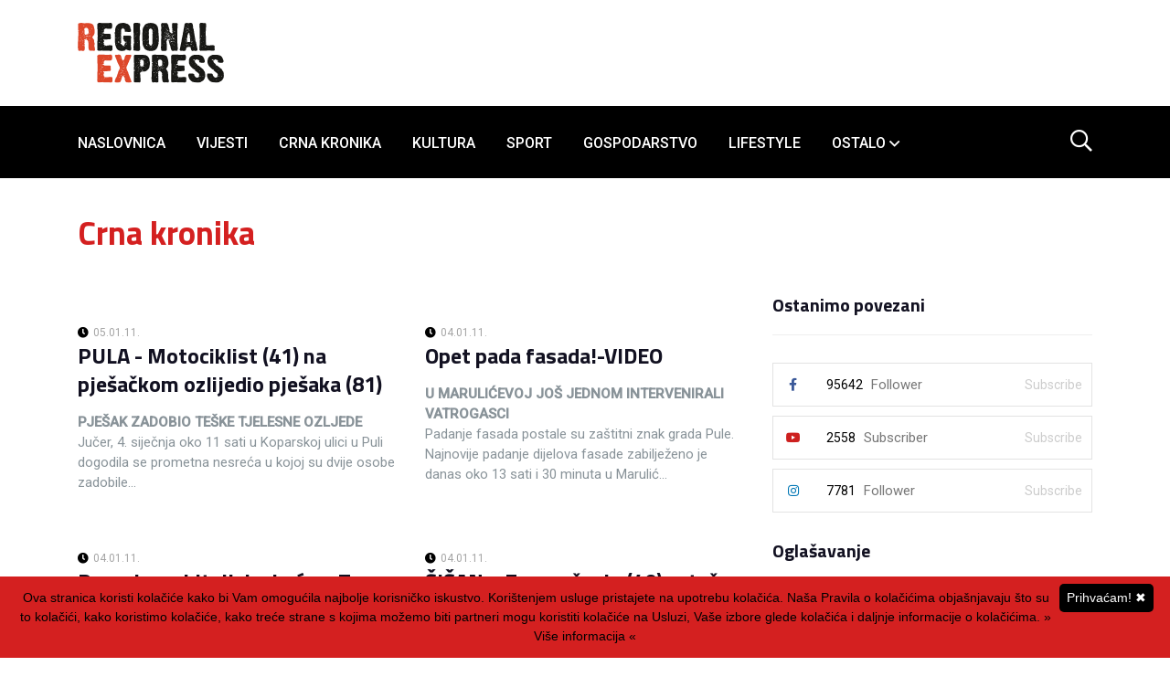

--- FILE ---
content_type: text/html; charset=utf-8
request_url: https://www.regionalexpress.hr/cat/kategorija/Crna%20kronika/P18530
body_size: 5818
content:
<!doctype html>
<html class="no-js" lang="">
	<head>
	<meta charset="utf-8">
	<meta http-equiv="x-ua-compatible" content="ie=edge">
	
	<title>Regional Express - online magazin</title>
	<meta name="description" content="Najčitaniji istarski web portal s najvećim brojem autorskih vijesti iz Istre. Portal koji nema radno vrijeme. Saznajte sve što se događa u Istri!">
	

	<meta name="robots" content="index, follow">
	<link rel="canonical" href="https://www.regionalexpress.hr/" />
	
	<meta name="viewport" content="width=device-width, initial-scale=1">
	
	<!-- favicon ikonice -->
	<link rel="manifest" href="site.webmanifest">	
	<link rel="apple-touch-icon" sizes="57x57" href="https://www.regionalexpress.hr/icons/apple-touch-icon-57x57.png">
	<link rel="apple-touch-icon" sizes="60x60" href="https://www.regionalexpress.hr/icons/apple-touch-icon-60x60.png">
	<link rel="apple-touch-icon" sizes="72x72" href="https://www.regionalexpress.hr/icons/apple-touch-icon-72x72.png">
	<link rel="apple-touch-icon" sizes="76x76" href="https://www.regionalexpress.hr/icons/apple-touch-icon-76x76.png">
	<link rel="apple-touch-icon" sizes="114x114" href="https://www.regionalexpress.hr/icons/apple-touch-icon-114x114.png">
	<link rel="apple-touch-icon" sizes="120x120" href="https://www.regionalexpress.hr/icons/apple-touch-icon-120x120.png">
	<link rel="apple-touch-icon" sizes="144x144" href="https://www.regionalexpress.hr/icons/apple-touch-icon-144x144.png">
	<link rel="apple-touch-icon" sizes="152x152" href="https://www.regionalexpress.hr/icons/apple-touch-icon-152x152.png">
	<link rel="apple-touch-icon" sizes="180x180" href="https://www.regionalexpress.hr/icons/apple-touch-icon-180x180.png">
	<link rel="icon" type="image/png" href="https://www.regionalexpress.hr/icons/favicon-32x32.png" sizes="32x32">
	<link rel="icon" type="image/png" href="https://www.regionalexpress.hr/icons/android-chrome-192x192.png" sizes="192x192">
	<link rel="icon" type="image/png" href="https://www.regionalexpress.hr/icons/favicon-96x96.png" sizes="96x96">
	<link rel="icon" type="image/png" href="https://www.regionalexpress.hr/icons/favicon-16x16.png" sizes="16x16">
	
	<!-- css -->
	
	<link rel="stylesheet" href="https://www.regionalexpress.hr/assets/css/bootstrap.min.css">
	<link rel="stylesheet" href="https://www.regionalexpress.hr/assets/css/fontawesome-all.min.css">
	<link rel="stylesheet" href="https://www.regionalexpress.hr/assets/css/meanmenu.css">
	<link rel="stylesheet" href="https://www.regionalexpress.hr/assets/css/slick.css">
	<link rel="stylesheet" href="https://www.regionalexpress.hr/assets/css/main.css">
	<link rel="stylesheet" href="https://www.regionalexpress.hr/assets/css/responsive.css">
	<link rel="stylesheet" href="https://cdn.jsdelivr.net/npm/@fancyapps/ui@4.0/dist/fancybox.css"/>
	<!-- Google Tag Manager -->

<script>(function(w,d,s,l,i){w[l]=w[l]||[];w[l].push({'gtm.start':

new Date().getTime(),event:'gtm.js'});var f=d.getElementsByTagName(s)[0],

j=d.createElement(s),dl=l!='dataLayer'?'&l='+l:'';j.async=true;j.src=

'https://www.googletagmanager.com/gtm.js?id='+i+dl;f.parentNode.insertBefore(j,f);

})(window,document,'script','dataLayer','GTM-52V8BN4');</script>

<!-- End Google Tag Manager -->
</head>
<body>
<!-- Google Tag Manager (noscript) -->
<noscript><iframe src="https://www.googletagmanager.com/ns.html?id=GTM-52V8BN4" height="0" width="0" style="display:none;visibility:hidden"></iframe></noscript>
<!-- End Google Tag Manager (noscript) -->
	<!-- preloader -->
	<div id="preloader">
		<div class="preloader">
			<span></span>
			<span></span>
		</div>
	</div>
	<!-- preloader kraj  -->

		<!-- header pocetak -->
		        <header>
            <div class="header-area">
                <div class="header_top">
                    <div class="container">
                        <div class="row align-items-center">

                            <div class="col-lg-2 d-none d-lg-block">
                                <div class="logo logo_3 text-center">
                                    <a href="https://www.regionalexpress.hr/">
                                        <img src="https://www.regionalexpress.hr/assets/img/logo/regional-express-logo.svg" alt="Regional Express - online magazin">
                                    </a>
                                </div>
                            </div>
                            <div class="col-lg-10 col-md-10">
                                <div class="news_datetime text-end banner728">
                                    <ins data-revive-zoneid="13" data-revive-id="b447ab39e0b1b0b0a3fdb7e4ed594fb7"></ins>
<script async src="//www.regionalexpress.hr/adserver2021/www/delivery/asyncjs.php"></script>
                                </div>
                            </div>
                        </div>
                    </div>
                </div>
                <div class="main-menu-area main-menu-area-03">
                    <div class="container">
                        <div class="row align-items-center">
                            <div class="col-lg-11 col-8">
                                <div class="main-menu main-menu-03">
                                    <nav id="mobile-menu">
                                        <ul>
                                            <li><a href="https://www.regionalexpress.hr/">Naslovnica</a></li>
                                            <li><a href="https://www.regionalexpress.hr/cat/kategorija/Politika/">Vijesti</a></li>
                                            <li><a href="https://www.regionalexpress.hr/cat/kategorija/Crna%20kronika/">Crna kronika</a></li>
                                            <li><a href="https://www.regionalexpress.hr/cat/kategorija/Kultura/">Kultura</a></li>
                                            <li><a href="https://www.regionalexpress.hr/cat/kategorija/Sport/">Sport</a></li>
                                            <li><a href="https://www.regionalexpress.hr/cat/kategorija/Gospodarstvo/">Gospodarstvo</a></li>
                                            <li><a href="https://www.regionalexpress.hr/cat/kategorija/Zabava/">Lifestyle</a></li>
                                            <li class="menu-item-has-children"><a href="#">Ostalo</a>
                                                <ul class="sub-menu">
                                                    <li><a href="https://www.regionalexpress.hr/cat/kategorija/Zanimljivosti/">Zanimljivosti</a></li>
                                                    <li><a href="https://www.regionalexpress.hr/cat/kategorija/Znanost/">Znanost</a></li>
                                                    <li><a href="https://www.regionalexpress.hr/cat/kategorija/Muzika/">Muzika</a></li>
                                                </ul>
                                            </li>

                                        </ul>
                                    </nav>
                                </div>
                                <div class="logo logo_3 d-lg-none">
                                    <a href="https://www.regionalexpress.hr/">
                                        <img src="https://www.regionalexpress.hr/assets/img/logo/regional-express-logo-white.svg" alt="logo-img">
                                    </a>
                                </div>

                               
                            </div>
                            <div class="col-lg-1 col-4">
                                <div class="right_search text-lg-end d-lg-block" style="display: inline-block">
                                    <a class="search-trigger" href="#">
                                        <i class="far fa-search"></i>
                                    </a>
                                </div>
                                <div class="menu_bars d-lg-none text-end" style="display: inline-block;padding-left: 1rem;">
                                    <button class="side-toggle"><i class="far fa-bars"></i></button>
                                </div>
                            </div>
                        </div>
                    </div>
                </div>
                
            </div>
        </header>
		<!-- header kraj -->

	<div class="fix">
		<div class="side-info">
			<button class="side-info-close"><i class="fal fa-times"></i></button>
			<div class="mobile-menu"></div>
		</div>
	</div>
	<div class="offcanvas-overlay"></div>

	<!-- breadrumbs 
	<section class="page-title-area pt-35">
		<div class="container">
			<div class="row">
				<div class="col-12">
					<div class="page-title-content">
						<nav>
							<ul>
								<li><a href="index.html">Početna</a></li>
								<li class="active">Crna kronika</li>
							</ul>
						</nav>
					</div>
					
				</div>
			</div>
		</div>
	</section>
	<!-- breadrumbs kraj -->

	<main>
		<!-- novosti 1 -->
		<section class="latest-news-area pt-35 pb-30">
			<div class="container">
				<div class="row">
					<div class="col-xxl-12">
						<div class="section-wrapper mb-35">
							<h2 class="section-title section-title-border" style="color: #D42020">Crna kronika</h2>
						</div>
					</div>
				</div>
				<div class="row">
					<div class="col-xxl-8 col-xl-8 col-lg-8 col-md-6">
						<div class="row">
							
							
							<div class="col-xxl-6 col-xl-6 col-lg-6">
								<div class="tech_md_thumb mb-30">
										
										
										<div class="tech_md_thumb_img">
											<a href="https://www.regionalexpress.hr/site/more/pula-motociklist-41-na-pjeakom-udario-pjeaka-81">
											
											 
											 
											</a>
										</div>
										
										
										<div class="tech_md_thumb_content pos-rel">
											<div class="tech_meta mtm41">
												<a href="#" class="tech_user"><i class="fas fa-clock"></i>05.01.11.</a>
											</div>
											<h4 class="tech_title tech_md_title title-border"><a href="https://www.regionalexpress.hr/site/more/pula-motociklist-41-na-pjeakom-udario-pjeaka-81">PULA - Motociklist (41) na pje&#353;a&#269;kom ozlijedio pje&#353;aka (81)</a></h4>
											

											<strong>PJE&Scaron;AK ZADOBIO&nbsp;TE&Scaron;KE TJELESNE OZLJEDE<br />
</strong>Ju&#269;er, 4. sije&#269;nja oko 11 sati u Koparskoj ulici u Puli dogodila se prometna nesre&#263;a u kojoj su dvije osobe zadobile...
										</div>
								</div>
							</div>
							
							
							<div class="col-xxl-6 col-xl-6 col-lg-6">
								<div class="tech_md_thumb mb-30">
										
										
										<div class="tech_md_thumb_img">
											<a href="https://www.regionalexpress.hr/site/more/opet-pada-fasada-video">
											
											 
											 
											</a>
										</div>
										
										
										<div class="tech_md_thumb_content pos-rel">
											<div class="tech_meta mtm41">
												<a href="#" class="tech_user"><i class="fas fa-clock"></i>04.01.11.</a>
											</div>
											<h4 class="tech_title tech_md_title title-border"><a href="https://www.regionalexpress.hr/site/more/opet-pada-fasada-video">Opet pada fasada!-VIDEO</a></h4>
											

											<strong>U MARULI&#262;EVOJ JO&Scaron; JEDNOM INTERVENIRALI VATROGASCI<br />
</strong>Padanje fasada postale su za&scaron;titni znak grada Pule. Najnovije padanje dijelova fasade zabilje&#382;eno je danas oko 13 sati i 30 minuta u Maruli&#263...
										</div>
								</div>
							</div>
							
							
							<div class="col-xxl-6 col-xl-6 col-lg-6">
								<div class="tech_md_thumb mb-30">
										
										
										<div class="tech_md_thumb_img">
											<a href="https://www.regionalexpress.hr/site/more/provala-u-obiteljsku-kuu-u-taru">
											
											 
											 
											</a>
										</div>
										
										
										<div class="tech_md_thumb_content pos-rel">
											<div class="tech_meta mtm41">
												<a href="#" class="tech_user"><i class="fas fa-clock"></i>04.01.11.</a>
											</div>
											<h4 class="tech_title tech_md_title title-border"><a href="https://www.regionalexpress.hr/site/more/provala-u-obiteljsku-kuu-u-taru">Provala u obiteljsku ku&#263;u u Taru</a></h4>
											

											<strong>OTU&#272;ENA PRIJENOSNA RA&#268;UNALA, LCD-OVI I IPOD<br />
</strong>Policijska uprava Istarska izvijestila je kako je nepoznati po&#269;initelj ju&#269;er, tre&#263;eg&nbsp; sije&#269;nja 2011. u vremenu od 15 do 23 sata u Pazinskoj...
										</div>
								</div>
							</div>
							
							
							<div class="col-xxl-6 col-xl-6 col-lg-6">
								<div class="tech_md_thumb mb-30">
										
										
										<div class="tech_md_thumb_img">
											<a href="https://www.regionalexpress.hr/site/more/ian-zagrepanin-40-zateen-u-provali">
											
											 
											 
											</a>
										</div>
										
										
										<div class="tech_md_thumb_content pos-rel">
											<div class="tech_meta mtm41">
												<a href="#" class="tech_user"><i class="fas fa-clock"></i>04.01.11.</a>
											</div>
											<h4 class="tech_title tech_md_title title-border"><a href="https://www.regionalexpress.hr/site/more/ian-zagrepanin-40-zateen-u-provali">&#352;I&#352;AN &#8211; Zagrep&#269;anin (40) zate&#269;en u provali!</a></h4>
											

											<p>
<strong>POLICIJA GA UHITILA NA LICU MJESTA I PRIVELA<br />
</strong>Ju&#269;er 3. sije&#269;nja oko 3.50 sati u ulici Plekuti u &Scaron;i&scaron;anu pulska je policija zatekla&nbsp; u provali u obiteljsku...
										</div>
								</div>
							</div>
							
							
							
							
						</div>
					</div>
					<div class="col-xxl-4 col-xl-4 col-lg-4 col-md-6">
																			<div class="widget-title-box mb-30">
														<h5 class="widget-title f-20">Ostanimo povezani</h5>
													</div>
													<div class="social-wrapper">
														<div class="single-social mb-10">
															<div class="social-box">
																<a href="https://www.facebook.com/RegionalExpress.Istra/" target="_blank"><i class="fab fa-facebook-f fb"></i></a>
																<div class="social-number">
																	<span>95642</span>
																	<p>Follower</p>
																</div>
															</div>
															<div class="subscribe-us sub1">
																<a href="https://www.facebook.com/RegionalExpress.Istra/" target="_blank">Subscribe</a>
															</div>
														</div>
														<div class="single-social mb-10">
															<div class="social-box">
																<a href="https://www.youtube.com/user/RegionalPula" target="_blank"><i class="fab fa-youtube yt"></i></a>
																<div class="social-number">
																	<span>2558</span>
																	<p>Subscriber</p>
																</div>
															</div>
															<div class="subscribe-us sub2">
																<a href="https://www.youtube.com/user/RegionalPula" target="_blank">Subscribe</a>
															</div>
														</div>
														
														<div class="single-social mb-10">
															<div class="social-box">
																<a href="https://www.instagram.com/regional_express/" target="_blank"><i class="fab fa-instagram in"></i></a>
																<div class="social-number">
																	<span>7781</span>
																	<p>Follower</p>
																</div>
															</div>
															<div class="subscribe-us sub4">
																<a href="https://www.instagram.com/regional_express/" target="_blank">Subscribe</a>
															</div>
														</div>
													</div>
						
						
						
						
													<div class="widget-title-box mt-30 mb-30">
														<h5 class="widget-title f-20">Oglašavanje</h5>
													</div>
						
						<div class="update_sm_thumb mb-30">
							<div class="update_sm_thumb_img mb-30">
								<ins data-revive-zoneid="14" data-revive-id="b447ab39e0b1b0b0a3fdb7e4ed594fb7"></ins>
<script async src="//www.regionalexpress.hr/adserver2021/www/delivery/asyncjs.php"></script>
							</div>
							<div class="update_sm_thumb_img mb-30">
								<ins data-revive-zoneid="15" data-revive-id="b447ab39e0b1b0b0a3fdb7e4ed594fb7"></ins>
<script async src="//www.regionalexpress.hr/adserver2021/www/delivery/asyncjs.php"></script>
							</div>
							
							<div class="update_sm_thumb_img mb-30">
								<ins data-revive-zoneid="17" data-revive-id="b447ab39e0b1b0b0a3fdb7e4ed594fb7"></ins>
<script async src="//www.regionalexpress.hr/adserver2021/www/delivery/asyncjs.php"></script>
							</div>
						</div>
						
						

												
												
												
					</div>
				</div>
			</div>
		</section>
		<!-- novosti 1 kraj -->
		
		

		


		<!-- ostalih 6 -->
		<section class="restaurant-area xs-rest-padding-minus pb-40">
			<div class="container">
				<div class="row">
					
					
					<div class="col-xxl-4 col-xl-4 col-lg-4">
						<div class="tech_sm_thumb mb-30">
							
							<div class="tech_sm_thumb_img">
								<a href="https://www.regionalexpress.hr/site/more/dolijali-kriminalci-s-puljtine">
								
								
								 
								</a>
							</div>
							
							<div class="tech_sm_thumb_content pos-rel">
								<div class="tech_meta mb-15">
									<a href="#" class="tech_user"><i class="fas fa-clock"></i>04.01.11.</a>
								</div>
								<h4 class="tech_sm_title title-border"><a href="https://www.regionalexpress.hr/site/more/dolijali-kriminalci-s-puljtine">Dolijali kriminalci s Pulj&#353;tine</a></h4>
							 </div>
						</div>
					</div>
					
					
					<div class="col-xxl-4 col-xl-4 col-lg-4">
						<div class="tech_sm_thumb mb-30">
							
							<div class="tech_sm_thumb_img">
								<a href="https://www.regionalexpress.hr/site/more/35-godinjak-iz-vrsara-pao-zbog-droge-i-kraa">
								
								
								 
								</a>
							</div>
							
							<div class="tech_sm_thumb_content pos-rel">
								<div class="tech_meta mb-15">
									<a href="#" class="tech_user"><i class="fas fa-clock"></i>03.01.11.</a>
								</div>
								<h4 class="tech_sm_title title-border"><a href="https://www.regionalexpress.hr/site/more/35-godinjak-iz-vrsara-pao-zbog-droge-i-kraa">35-godi&#353;njak iz Vrsara &#8222;pao&#8220; zbog droge i kra&#273;a</a></h4>
							 </div>
						</div>
					</div>
					
					
					<div class="col-xxl-4 col-xl-4 col-lg-4">
						<div class="tech_sm_thumb mb-30">
							
							<div class="tech_sm_thumb_img">
								<a href="https://www.regionalexpress.hr/site/more/pula-vozio-sa-208-promila-i-zabio-se-u-semafor">
								
								
								 
								</a>
							</div>
							
							<div class="tech_sm_thumb_content pos-rel">
								<div class="tech_meta mb-15">
									<a href="#" class="tech_user"><i class="fas fa-clock"></i>03.01.11.</a>
								</div>
								<h4 class="tech_sm_title title-border"><a href="https://www.regionalexpress.hr/site/more/pula-vozio-sa-208-promila-i-zabio-se-u-semafor">PULA &#8211; vozio sa 2,08 promila i zabio se u semafor</a></h4>
							 </div>
						</div>
					</div>
					
					
					<div class="col-xxl-4 col-xl-4 col-lg-4">
						<div class="tech_sm_thumb mb-30">
							
							<div class="tech_sm_thumb_img">
								<a href="https://www.regionalexpress.hr/site/more/provale-u-peroju-i-rovinju">
								
								
								 
								</a>
							</div>
							
							<div class="tech_sm_thumb_content pos-rel">
								<div class="tech_meta mb-15">
									<a href="#" class="tech_user"><i class="fas fa-clock"></i>03.01.11.</a>
								</div>
								<h4 class="tech_sm_title title-border"><a href="https://www.regionalexpress.hr/site/more/provale-u-peroju-i-rovinju">Provale u Peroju i Rovinju</a></h4>
							 </div>
						</div>
					</div>
					
					
					<div class="col-xxl-4 col-xl-4 col-lg-4">
						<div class="tech_sm_thumb mb-30">
							
							<div class="tech_sm_thumb_img">
								<a href="https://www.regionalexpress.hr/site/more/buje-poar-u-skladitu-konzuma-uzrokovao-otvoreni-plamen">
								
								
								 
								</a>
							</div>
							
							<div class="tech_sm_thumb_content pos-rel">
								<div class="tech_meta mb-15">
									<a href="#" class="tech_user"><i class="fas fa-clock"></i>03.01.11.</a>
								</div>
								<h4 class="tech_sm_title title-border"><a href="https://www.regionalexpress.hr/site/more/buje-poar-u-skladitu-konzuma-uzrokovao-otvoreni-plamen">BUJE - Po&#382;ar u skladi&#353;tu Konzuma uzrokovao otvoreni plamen</a></h4>
							 </div>
						</div>
					</div>
					
					
					<div class="col-xxl-4 col-xl-4 col-lg-4">
						<div class="tech_sm_thumb mb-30">
							
							<div class="tech_sm_thumb_img">
								<a href="https://www.regionalexpress.hr/site/more/u-novogodinjoj-noi-poar-u-gundulievoj-iselio-stanare-video">
								
								
								 
								</a>
							</div>
							
							<div class="tech_sm_thumb_content pos-rel">
								<div class="tech_meta mb-15">
									<a href="#" class="tech_user"><i class="fas fa-clock"></i>01.01.11.</a>
								</div>
								<h4 class="tech_sm_title title-border"><a href="https://www.regionalexpress.hr/site/more/u-novogodinjoj-noi-poar-u-gundulievoj-iselio-stanare-video">U novogodi&#353;njoj no&#263;i po&#382;ar u Gunduli&#263;evoj iselio stanare-VIDEO</a></h4>
							 </div>
						</div>
					</div>
					
					
					
					
					
					
					<!-- paging -->
					<div class="nd-post-3-border mt-30">
						<div class="row align-items-center">
							<div class="col-12">
								<div class="nd-post-tags text-center">
									
										
									
										
									
										
									
										
									
										
									
										
									
										
									
										
									
										
									
										
									
										<p align="center" style="margin: 0.4rem 0">Stranica 1854 od 2201 ukupno stranica <a href="https://www.regionalexpress.hr/cat/kategorija/Crna kronika">&lsaquo; First</a>&nbsp;&nbsp;<a href="https://www.regionalexpress.hr/cat/kategorija/Crna kronika/P18520">&lt;</a>&nbsp;<a href="https://www.regionalexpress.hr/cat/kategorija/Crna kronika/P18510">1852</a>&nbsp;<a href="https://www.regionalexpress.hr/cat/kategorija/Crna kronika/P18520">1853</a>&nbsp;<strong>1854</strong>&nbsp;<a href="https://www.regionalexpress.hr/cat/kategorija/Crna kronika/P18540">1855</a>&nbsp;<a href="https://www.regionalexpress.hr/cat/kategorija/Crna kronika/P18550">1856</a>&nbsp;<a href="https://www.regionalexpress.hr/cat/kategorija/Crna kronika/P18540">&gt;</a>&nbsp;&nbsp;<a href="https://www.regionalexpress.hr/cat/kategorija/Crna kronika/P22000">Last &rsaquo;</a></p>
										
										<!--<a href="#" class="tech_user">1 2 3 4 </a>-->
								</div>
							</div>
						</div>
					</div>
					<!-- paging -->       
					
				</div>
			</div>
			
		</section>
		<!-- ostalih 6 -->  
		
		<!-- oglasavanje -->
		<div class="advertise_area mb-45">
			<div class="container">
				<div class="row justify-content-center">
					<div class="col-12">
						<div style="text-align: center" class="banner728">
							<script async src="//pagead2.googlesyndication.com/pagead/js/adsbygoogle.js"></script>
<ins class="adsbygoogle"
     style="display:inline-block;width:728px;height:90px"
     data-ad-client="ca-pub-1341108483397742"
     data-ad-slot="4610553310"></ins>
<script>
(adsbygoogle = window.adsbygoogle || []).push({});
</script>
						</div>
					</div>
				</div>
			</div>
		</div>
		<!-- oglasavanje kraj -->
		
		
		

	</main>

	<!-- footer  -->
	        <footer>
            <div class="footer_area">
                <div class="footer_top black_bg pt-55 pb-20">
                    <div class="container">
                        <div class="row">
                            <div class="col-xl-3 col-lg-3 col-sm-6">
                                <div class="footer_info mb-30">
                                    <a href="#" class="footer_logo"><img src="https://www.regionalexpress.hr/assets/img/logo/regional-express-logo-white.svg" alt="img"></a>
                                    <p>Najbrži portal u Istri</p>
                                    <div class="footer_social mt-20">
                                        <a href="https://www.facebook.com/RegionalExpress.Istra/" class="facebook" target="_blank"><i class="fab fa-facebook-f"></i></a>
                                        <a href="https://www.instagram.com/regional_express/" class="instagrams" target="_blank"><i class="fab fa-instagram"></i></a>
                                        <a href="https://www.youtube.com/user/RegionalPula" class="youtube" target="_blank"><i class="fab fa-youtube"></i></a>
                                    </div>
                                </div>
                            </div>
                            <div class="col-xl-3 col-lg-3 col-sm-6">
                                <div class="footer-widget mb-30">
                                    <div class="footer-widget-wrapper">
                                        <h4 class="footer-widget-title mb-35">Kontakt info</h4>
                                    </div>
                                    <div class="footer-widget-content">
                                        <div class="footer-links">
                                            <ul>
                                                <li><a href="mailto:regional.express@gmail.com">E: regional.express@gmail.com</a></li> 
                                                <li><a href="tel:0038552544107">T: +385 (0)52 544 107</a></li>
                                                <li><a href="https://www.regionalexpress.hr/site/more/marketing">Marketing</a></li>
                                            </ul>
                                        </div>
                                    </div>
                                </div>
                            </div>
                            <div class="col-lg-3 col-sm-6">
                                <div class="footer-widget mb-30">
                                    <div class="footer-widget-wrapper">
                                        <h4 class="footer-widget-title mb-35">Kategorije</h4>
                                    </div>
                                    <div class="footer-widget-content">
	                                    
                                        <div class="footer-links">
                                            <ul>
                                                <li><a href="https://www.regionalexpress.hr/cat/kategorija/Politika/">Vijesti</a></li> 
                                                <li><a href="https://www.regionalexpress.hr/cat/kategorija/Crna%20kronika/">Crna kronika</a></li>
                                                <li><a href="https://www.regionalexpress.hr/cat/kategorija/Kultura/">Kultura</a></li>
                                                <li><a href="https://www.regionalexpress.hr/cat/kategorija/Sport/">Sport</a></li>
                                            </ul>
                                        </div>
        
                                    </div>
                                </div>
                            </div>
                            <div class="col-lg-3 col-sm-6">
                                <div class="footer-widget mb-30">
                                    <div class="footer-widget-wrapper">
                                        <h4 class="footer-widget-title mb-35">Ostale kategorije</h4>
                                    </div>
                                    <div class="footer-widget-content">
	                                    
                                        <div class="footer-links">
                                            <ul>
                                                <li><a href="https://www.regionalexpress.hr/cat/kategorija/Gospodarstvo/">Gospodarstvo</a></li> 
                                                <li><a href="https://www.regionalexpress.hr/cat/kategorija/Zabava/">Zabava</a></li> 
                                                <li><a href="https://www.regionalexpress.hr/cat/kategorija/Zanimljivosti/">Zanimljivosti</a></li> 
                                                <li><a href="https://www.regionalexpress.hr/cat/kategorija/Znanost/">Znanost</a></li> 
                                            </ul>
                                        </div>
        
                                    </div>
                                </div>
                            </div>
                        </div>
                    </div>
                </div>
                <div class="footer_copyright pt-25 pb-25">
                    <div class="container">
                        <div class="row">
                            <div class="col-lg-5 text-center text-lg-start">
                                <p>Copyright © 2008-2025 - Sva prava pridržana. Web: <a href="https://www.escape.hr/" target="_blank">E-scape</a></p>
                            </div>
                            <div class="col-lg-7">
                                <div class="footer_menu text-center text-lg-end">
                                    <a href="https://www.regionalexpress.hr/rss/feed" target="_blank">RSS</a>
                                    <a href="https://www.regionalexpress.hr/site/more/impressum">Impressum</a>
                                    <a href="https://www.regionalexpress.hr/site/more/radi_s_regionalom">Radi sa Regionalom</a>
                                    <a href="https://www.regionalexpress.hr/site/more/uvjeti_korishtenja">Uvjeti korištenja</a>
                                </div>
                            </div>
                        </div>
                    </div>
                </div>
            </div>
        </footer>
	<!-- footer kraj -->

	<!-- Pretraživanje -->
	        <div class="search-wrap">
            <div class="search-inner">
                <i class="fas fa-times search-close" id="search-close"></i>
                <div class="search-cell">
                    <form method="post" action="https://www.regionalexpress.hr/"  >
<div class='hiddenFields'>
<input type="hidden" name="params" value="eyJyZXN1bHRfcGFnZSI6InByZXRyYXppdmFuamVcL3JlenVsdGF0aSJ9" />
<input type="hidden" name="ACT" value="72" />
<input type="hidden" name="site_id" value="1" />
<input type="hidden" name="csrf_token" value="d33bcd5ae00290a57943163d2619e30d2286ee03" />
</div>


                        <div class="search-field-holder">
                            <input type="search" name="keywords" id="keywords" class="main-search-input" placeholder="Unesite ključnu riječ i pritisnite Enter">
                        </div>
                    </form>
                </div>
            </div>
        </div>
	<!-- pretraživanje kraj -->

	<!-- JS  -->
	        <script src="https://www.regionalexpress.hr/assets/js/vendor/jquery-1.12.4.min.js"></script>
        <script src="https://www.regionalexpress.hr/assets/js/bootstrap.bundle.min.js"></script>
        <script src="https://www.regionalexpress.hr/assets/js/owl.carousel.min.js"></script>
        <script src="https://www.regionalexpress.hr/assets/js/isotope.pkgd.min.js"></script>
        <script src="https://www.regionalexpress.hr/assets/js/one-page-nav-min.js"></script>
        <script src="https://www.regionalexpress.hr/assets/js/slick.min.js"></script>
        <script src="https://www.regionalexpress.hr/assets/js/jquery.meanmenu.min.js"></script>
        <script src="https://www.regionalexpress.hr/assets/js/wow.min.js"></script>
        <script src="https://www.regionalexpress.hr/assets/js/jquery.scrollUp.min.js"></script>
        <script src="https://www.regionalexpress.hr/assets/js/imagesloaded.pkgd.min.js"></script>
        <script src="https://www.regionalexpress.hr/assets/js/jquery.magnific-popup.min.js"></script>
        <script src="https://www.regionalexpress.hr/assets/js/plugins.js"></script>
        <script src="https://www.regionalexpress.hr/assets/js/main.js"></script>
        <script src="https://cdn.jsdelivr.net/npm/@fancyapps/ui@4.0/dist/fancybox.umd.js"></script>
    	<script>
      	Fancybox.bind("[data-fancybox]", {});
    	</script>
        
<script type="text/javascript" id="cookieinfo"
	src="https://www.regionalexpress.hr/cookieinfo-hr.min.js"
    data-moreinfo="https://www.regionalexpress.hr/site/more/uvjeti_korishtenja">
</script>


		<script src="https://cdn.krakenoptimize.com/setup/get/884641d8-5b1e-4510-71d4-08d98e3b1ec6" async="async" type="text/javascript"></script>
</body>

</html>

--- FILE ---
content_type: text/html; charset=utf-8
request_url: https://www.google.com/recaptcha/api2/aframe
body_size: 265
content:
<!DOCTYPE HTML><html><head><meta http-equiv="content-type" content="text/html; charset=UTF-8"></head><body><script nonce="Yg0thNm3cj8UyRTYi-1cPA">/** Anti-fraud and anti-abuse applications only. See google.com/recaptcha */ try{var clients={'sodar':'https://pagead2.googlesyndication.com/pagead/sodar?'};window.addEventListener("message",function(a){try{if(a.source===window.parent){var b=JSON.parse(a.data);var c=clients[b['id']];if(c){var d=document.createElement('img');d.src=c+b['params']+'&rc='+(localStorage.getItem("rc::a")?sessionStorage.getItem("rc::b"):"");window.document.body.appendChild(d);sessionStorage.setItem("rc::e",parseInt(sessionStorage.getItem("rc::e")||0)+1);localStorage.setItem("rc::h",'1768427003533');}}}catch(b){}});window.parent.postMessage("_grecaptcha_ready", "*");}catch(b){}</script></body></html>

--- FILE ---
content_type: text/css
request_url: https://www.regionalexpress.hr/assets/css/main.css
body_size: 148766
content:
@charset "UTF-8";
@import url("https://fonts.googleapis.com/css2?family=Roboto:wght@300;400;500&display=swap");
@import url("https://fonts.googleapis.com/css2?family=Titillium+Web:wght@300;400;500;600;700&&display=swap");
body {
  font-family: "Roboto", sans-serif;
  font-weight: 400;
  font-size: 15px;
  font-style: normal;
  color: #899399;
}

.img, img {
  max-width: 100%;
  transition: all 1.5s cubic-bezier(0, 0, 0.2, 1);
}

.banner728 img{height: auto;}

div.sm_thumb_img img, div.md_video_img img, div.tech_md_thumb_img img, div.tech_sm_thumb_img img, div.news-details-post-02-thumb img{    
	height: 100% !important;
    width: 100% !important;
}

.f-left {
  float: left;
}

.f-right {
  float: right;
}

.fix {
  overflow: hidden;
}

a,
.button {
  -webkit-transition: all 0.3s ease-out 0s;
  -moz-transition: all 0.3s ease-out 0s;
  -ms-transition: all 0.3s ease-out 0s;
  -o-transition: all 0.3s ease-out 0s;
  transition: all 0.3s ease-out 0s;
}

a:focus,
.button:focus {
  text-decoration: none;
  outline: none;
}

a:focus,
a:hover {
  color: inherit;
  text-decoration: none;
}

a,
button {
  color: inherit;
  outline: medium none;
}

button:focus, input:focus, input:focus, textarea, textarea:focus {
  outline: 0;
}

.uppercase {
  text-transform: uppercase;
}

.capitalize {
  text-transform: capitalize;
}

h1,
h2,
h3,
h4,
h5,
h6 {
  font-family: "Titillium Web";
  color: #121121;
  margin-top: 0px;
  font-weight: 700;
  text-transform: normal;
}

h1 a,
h2 a,
h3 a,
h4 a,
h5 a,
h6 a {
  color: inherit;
}

h1 {
  font-size: 40px;
  font-weight: 500;
}

h2 {
  font-size: 35px;
}

h3 {
  font-size: 28px;
}

h4 {
  font-size: 22px;
}

h5 {
  font-size: 18px;
}

h6 {
  font-size: 16px;
}

ul {
  margin: 0px;
  padding: 0px;
}

li {
  list-style: none;
}

a {
  text-decoration: none;
}

p {
  font-size: 15px;
  font-weight: 400;
  line-height: 26px;
  margin-bottom: 15px;
  color: #777777;
  font-family: "Roboto", sans-serif;
}

hr {
  border-bottom: 1px solid #eceff8;
  border-top: 0 none;
  margin: 30px 0;
  padding: 0;
}

span {
  font-size: 14px;
  color: #8B8B8B;
  font-weight: 400;
}
.text-red{color:#D42020}
.text-green{color:#4f9500}
.text-orange{color:#f25f18}

@media (max-width: 767px) {
  br {
    display: none;
  }
}

label {
  color: #7e7e7e;
  cursor: pointer;
  font-size: 14px;
  font-weight: 400;
}

*::-moz-selection {
  background: #000000;
  color: #ffffff;
  text-shadow: none;
}

::-moz-selection {
  background: #000000;
  color: #ffffff;
  text-shadow: none;
}

::selection {
  background: #000000;
  color: #ffffff;
  text-shadow: none;
}

input {
  border: 1px solid transparent;
  -webkit-transition: all 0.3s ease-out 0s;
  -moz-transition: all 0.3s ease-out 0s;
  -ms-transition: all 0.3s ease-out 0s;
  -o-transition: all 0.3s ease-out 0s;
  transition: all 0.3s ease-out 0s;
}
input:focus {
  border-color: #777777;
  opacity: 0.4;
}
input:focus::-moz-placeholder {
  color: #777777;
  font-size: 16px;
  opacity: 0;
}
input:focus::placeholder {
  color: #777777;
  font-size: 16px;
  opacity: 0;
}

textarea {
  -webkit-transition: all 0.3s ease-out 0s;
  -moz-transition: all 0.3s ease-out 0s;
  -ms-transition: all 0.3s ease-out 0s;
  -o-transition: all 0.3s ease-out 0s;
  transition: all 0.3s ease-out 0s;
}
textarea::focus::-moz-placeholder {
  opacity: 1;
}
textarea::focus::placeholder {
  opacity: 1;
}

.theme-btn {
  background-color: #000000;
  color: #ffffff;
  font-weight: 400;
  display: inline-block;
  height: 60px;
  padding: 0 40px;
  text-align: center;
  line-height: 55px;
  border: 2px solid transparent;
  transition: all 0.3s;
}

.theme-btn:hover {
  background-color: transparent;
  border-color: #000000;
  color: #000000;
}

.theme-btn i {
  padding-left: 12px;
}

/*--
    - Input Placeholder
-----------------------------------------*/
*::-moz-placeholder {
  color: #000000;
  font-size: 14px;
  opacity: 1;
}

*::placeholder {
  color: #000000;
  font-size: 14px;
  opacity: 1;
}

/*--
    - position Classes
-----------------------------------------*/
.pos-rel {
  position: relative;
}

.pos-abl {
  position: absolute;
}

.p-static {
  position: static !important;
}

/*--
    - Common Classes
-----------------------------------------*/
.fix {
  overflow: hidden;
}

.clear {
  clear: both;
}

/*--
    - Background color
-----------------------------------------*/
.grey-bg {
  background: #f9f9f9;
}

.grey-bg-01 {
  background: #F5F5F5;
}

.white-bg {
  background: #ffffff;
}

.white-bg-soft {
  background: #F3F3F3;
}

.black-bg {
  background: #000000;
}

.black-bg-soft {
  background: #222222;
}

.theme-bg {
  background: #ec6e39;
}

/*--
    - color
-----------------------------------------*/
.white-color {
  color: #ffffff;
}

.black-color {
  color: #000000;
}

.theme-color {
  color: #ec6e39;
}

/*--
    - Text-color
-----------------------------------------*/
.text-white {
  color: #ffffff;
}

.text-black {
  color: #000000;
}

.text-grey {
  color: #f9f9f9;
}

/*--
    - Margin & Padding
-----------------------------------------*/
/*-- Margin Top --*/
.mt-5 {
  margin-top: 5px;
}

.mt-10 {
  margin-top: 10px;
}

.mt-15 {
  margin-top: 15px;
}

.mt-20 {
  margin-top: 20px;
}

.mt-25 {
  margin-top: 25px;
}

.mt-30 {
  margin-top: 30px;
}

.mt-35 {
  margin-top: 35px;
}

.mt-40 {
  margin-top: 40px;
}

.mt-45 {
  margin-top: 45px;
}

.mt-50 {
  margin-top: 50px;
}

.mt-55 {
  margin-top: 55px;
}

.mt-60 {
  margin-top: 60px;
}

.mt-65 {
  margin-top: 65px;
}

.mt-70 {
  margin-top: 70px;
}

.mt-75 {
  margin-top: 75px;
}

.mt-80 {
  margin-top: 80px;
}

.mt-85 {
  margin-top: 85px;
}

.mt-90 {
  margin-top: 90px;
}

.mt-95 {
  margin-top: 95px;
}

.mt-100 {
  margin-top: 100px;
}

.mt-105 {
  margin-top: 105px;
}

.mt-110 {
  margin-top: 110px;
}

.mt-115 {
  margin-top: 115px;
}

.mt-120 {
  margin-top: 120px;
}

.mt-125 {
  margin-top: 125px;
}

.mt-130 {
  margin-top: 130px;
}

.mt-135 {
  margin-top: 135px;
}

.mt-140 {
  margin-top: 140px;
}

.mt-145 {
  margin-top: 145px;
}

.mt-150 {
  margin-top: 150px;
}

.mt-155 {
  margin-top: 155px;
}

.mt-160 {
  margin-top: 160px;
}

.mt-165 {
  margin-top: 165px;
}

.mt-170 {
  margin-top: 170px;
}

.mt-175 {
  margin-top: 175px;
}

.mt-180 {
  margin-top: 180px;
}

.mt-185 {
  margin-top: 185px;
}

.mt-190 {
  margin-top: 190px;
}

.mt-195 {
  margin-top: 195px;
}

.mt-200 {
  margin-top: 200px;
}

/*-- Margin Bottom --*/
.mb-5 {
  margin-bottom: 5px;
}

.mb-10 {
  margin-bottom: 10px;
}

.mb-15 {
  margin-bottom: 15px;
}

.mb-20 {
  margin-bottom: 20px;
}

.mb-25 {
  margin-bottom: 25px;
}

.mb-30 {
  margin-bottom: 30px;
}

.mb-35 {
  margin-bottom: 35px;
}

.mb-40 {
  margin-bottom: 40px;
}

.mb-45 {
  margin-bottom: 45px;
}

.mb-50 {
  margin-bottom: 50px;
}

.mb-55 {
  margin-bottom: 55px;
}

.mb-60 {
  margin-bottom: 60px;
}

.mb-65 {
  margin-bottom: 65px;
}

.mb-70 {
  margin-bottom: 70px;
}

.mb-75 {
  margin-bottom: 75px;
}

.mb-80 {
  margin-bottom: 80px;
}

.mb-85 {
  margin-bottom: 85px;
}

.mb-90 {
  margin-bottom: 90px;
}

.mb-95 {
  margin-bottom: 95px;
}

.mb-100 {
  margin-bottom: 100px;
}

.mb-105 {
  margin-bottom: 105px;
}

.mb-110 {
  margin-bottom: 110px;
}

.mb-115 {
  margin-bottom: 115px;
}

.mb-120 {
  margin-bottom: 120px;
}

.mb-125 {
  margin-bottom: 125px;
}

.mb-130 {
  margin-bottom: 130px;
}

.mb-135 {
  margin-bottom: 135px;
}

.mb-140 {
  margin-bottom: 140px;
}

.mb-145 {
  margin-bottom: 145px;
}

.mb-150 {
  margin-bottom: 150px;
}

.mb-155 {
  margin-bottom: 155px;
}

.mb-160 {
  margin-bottom: 160px;
}

.mb-165 {
  margin-bottom: 165px;
}

.mb-170 {
  margin-bottom: 170px;
}

.mb-175 {
  margin-bottom: 175px;
}

.mb-180 {
  margin-bottom: 180px;
}

.mb-185 {
  margin-bottom: 185px;
}

.mb-190 {
  margin-bottom: 190px;
}

.mb-195 {
  margin-bottom: 195px;
}

.mb-200 {
  margin-bottom: 200px;
}

/*-- Margin Left --*/
.ml-5 {
  margin-left: 5px;
}

.ml-10 {
  margin-left: 10px;
}

.ml-15 {
  margin-left: 15px;
}

.ml-20 {
  margin-left: 20px;
}

.ml-25 {
  margin-left: 25px;
}

.ml-30 {
  margin-left: 30px;
}

.ml-35 {
  margin-left: 35px;
}

.ml-40 {
  margin-left: 40px;
}

.ml-45 {
  margin-left: 45px;
}

.ml-50 {
  margin-left: 50px;
}

.ml-55 {
  margin-left: 55px;
}

.ml-60 {
  margin-left: 60px;
}

.ml-65 {
  margin-left: 65px;
}

.ml-70 {
  margin-left: 70px;
}

.ml-75 {
  margin-left: 75px;
}

.ml-80 {
  margin-left: 80px;
}

.ml-85 {
  margin-left: 85px;
}

.ml-90 {
  margin-left: 90px;
}

.ml-95 {
  margin-left: 95px;
}

.ml-100 {
  margin-left: 100px;
}

.ml-105 {
  margin-left: 105px;
}

.ml-110 {
  margin-left: 110px;
}

.ml-115 {
  margin-left: 115px;
}

.ml-120 {
  margin-left: 120px;
}

.ml-125 {
  margin-left: 125px;
}

.ml-130 {
  margin-left: 130px;
}

.ml-135 {
  margin-left: 135px;
}

.ml-140 {
  margin-left: 140px;
}

.ml-145 {
  margin-left: 145px;
}

.ml-150 {
  margin-left: 150px;
}

.ml-155 {
  margin-left: 155px;
}

.ml-160 {
  margin-left: 160px;
}

.ml-165 {
  margin-left: 165px;
}

.ml-170 {
  margin-left: 170px;
}

.ml-175 {
  margin-left: 175px;
}

.ml-180 {
  margin-left: 180px;
}

.ml-185 {
  margin-left: 185px;
}

.ml-190 {
  margin-left: 190px;
}

.ml-195 {
  margin-left: 195px;
}

.ml-200 {
  margin-left: 200px;
}

/*-- Margin Right --*/
.mr-5 {
  margin-right: 5px;
}

.mr-10 {
  margin-right: 10px;
}

.mr-15 {
  margin-right: 15px;
}

.mr-20 {
  margin-right: 20px;
}

.mr-25 {
  margin-right: 25px;
}

.mr-30 {
  margin-right: 30px;
}

.mr-35 {
  margin-right: 35px;
}

.mr-40 {
  margin-right: 40px;
}

.mr-45 {
  margin-right: 45px;
}

.mr-50 {
  margin-right: 50px;
}

.mr-55 {
  margin-right: 55px;
}

.mr-60 {
  margin-right: 60px;
}

.mr-65 {
  margin-right: 65px;
}

.mr-70 {
  margin-right: 70px;
}

.mr-75 {
  margin-right: 75px;
}

.mr-80 {
  margin-right: 80px;
}

.mr-85 {
  margin-right: 85px;
}

.mr-90 {
  margin-right: 90px;
}

.mr-95 {
  margin-right: 95px;
}

.mr-100 {
  margin-right: 100px;
}

.mr-105 {
  margin-right: 105px;
}

.mr-110 {
  margin-right: 110px;
}

.mr-115 {
  margin-right: 115px;
}

.mr-120 {
  margin-right: 120px;
}

.mr-125 {
  margin-right: 125px;
}

.mr-130 {
  margin-right: 130px;
}

.mr-135 {
  margin-right: 135px;
}

.mr-140 {
  margin-right: 140px;
}

.mr-145 {
  margin-right: 145px;
}

.mr-150 {
  margin-right: 150px;
}

.mr-155 {
  margin-right: 155px;
}

.mr-160 {
  margin-right: 160px;
}

.mr-165 {
  margin-right: 165px;
}

.mr-170 {
  margin-right: 170px;
}

.mr-175 {
  margin-right: 175px;
}

.mr-180 {
  margin-right: 180px;
}

.mr-185 {
  margin-right: 185px;
}

.mr-190 {
  margin-right: 190px;
}

.mr-195 {
  margin-right: 195px;
}

.mr-200 {
  margin-right: 200px;
}

/*-- Padding Top --*/
.pt-5 {
  padding-top: 5px;
}

.pt-10 {
  padding-top: 10px;
}

.pt-15 {
  padding-top: 15px;
}

.pt-20 {
  padding-top: 20px;
}

.pt-25 {
  padding-top: 25px;
}

.pt-30 {
  padding-top: 30px;
}

.pt-35 {
  padding-top: 35px;
}

.pt-40 {
  padding-top: 40px;
}

.pt-45 {
  padding-top: 45px;
}

.pt-50 {
  padding-top: 50px;
}

.pt-55 {
  padding-top: 55px;
}

.pt-60 {
  padding-top: 60px;
}

.pt-65 {
  padding-top: 65px;
}

.pt-70 {
  padding-top: 70px;
}

.pt-75 {
  padding-top: 75px;
}

.pt-80 {
  padding-top: 80px;
}

.pt-85 {
  padding-top: 85px;
}

.pt-90 {
  padding-top: 90px;
}

.pt-95 {
  padding-top: 95px;
}

.pt-100 {
  padding-top: 100px;
}

.pt-105 {
  padding-top: 105px;
}

.pt-110 {
  padding-top: 110px;
}

.pt-115 {
  padding-top: 115px;
}

.pt-120 {
  padding-top: 120px;
}

.pt-125 {
  padding-top: 125px;
}

.pt-130 {
  padding-top: 130px;
}

.pt-135 {
  padding-top: 135px;
}

.pt-140 {
  padding-top: 140px;
}

.pt-145 {
  padding-top: 145px;
}

.pt-150 {
  padding-top: 150px;
}

.pt-155 {
  padding-top: 155px;
}

.pt-160 {
  padding-top: 160px;
}

.pt-165 {
  padding-top: 165px;
}

.pt-170 {
  padding-top: 170px;
}

.pt-175 {
  padding-top: 175px;
}

.pt-180 {
  padding-top: 180px;
}

.pt-185 {
  padding-top: 185px;
}

.pt-190 {
  padding-top: 190px;
}

.pt-195 {
  padding-top: 195px;
}

.pt-200 {
  padding-top: 200px;
}

.pt-205 {
  padding-top: 205px;
}

.pt-210 {
  padding-top: 210px;
}

.pt-215 {
  padding-top: 215px;
}

.pt-220 {
  padding-top: 220px;
}

.pt-225 {
  padding-top: 225px;
}

.pt-230 {
  padding-top: 230px;
}

.pt-235 {
  padding-top: 235px;
}

.pt-240 {
  padding-top: 240px;
}

.pt-245 {
  padding-top: 245px;
}

.pt-250 {
  padding-top: 250px;
}

/*-- Padding Bottom --*/
.pb-5 {
  padding-bottom: 5px;
}

.pb-10 {
  padding-bottom: 10px;
}

.pb-15 {
  padding-bottom: 15px;
}

.pb-20 {
  padding-bottom: 20px;
}

.pb-25 {
  padding-bottom: 25px;
}

.pb-30 {
  padding-bottom: 30px;
}

.pb-35 {
  padding-bottom: 35px;
}

.pb-40 {
  padding-bottom: 40px;
}

.pb-45 {
  padding-bottom: 45px;
}

.pb-50 {
  padding-bottom: 50px;
}

.pb-55 {
  padding-bottom: 55px;
}

.pb-60 {
  padding-bottom: 60px;
}

.pb-65 {
  padding-bottom: 65px;
}

.pb-70 {
  padding-bottom: 70px;
}

.pb-75 {
  padding-bottom: 75px;
}

.pb-80 {
  padding-bottom: 80px;
}

.pb-85 {
  padding-bottom: 85px;
}

.pb-90 {
  padding-bottom: 90px;
}

.pb-95 {
  padding-bottom: 95px;
}

.pb-100 {
  padding-bottom: 100px;
}

.pb-105 {
  padding-bottom: 105px;
}

.pb-110 {
  padding-bottom: 110px;
}

.pb-115 {
  padding-bottom: 115px;
}

.pb-120 {
  padding-bottom: 120px;
}

.pb-125 {
  padding-bottom: 125px;
}

.pb-130 {
  padding-bottom: 130px;
}

.pb-135 {
  padding-bottom: 135px;
}

.pb-140 {
  padding-bottom: 140px;
}

.pb-145 {
  padding-bottom: 145px;
}

.pb-150 {
  padding-bottom: 150px;
}

.pb-155 {
  padding-bottom: 155px;
}

.pb-160 {
  padding-bottom: 160px;
}

.pb-165 {
  padding-bottom: 165px;
}

.pb-170 {
  padding-bottom: 170px;
}

.pb-175 {
  padding-bottom: 175px;
}

.pb-180 {
  padding-bottom: 180px;
}

.pb-185 {
  padding-bottom: 185px;
}

.pb-190 {
  padding-bottom: 190px;
}

.pb-195 {
  padding-bottom: 195px;
}

.pb-200 {
  padding-bottom: 200px;
}

/*-- Padding Left --*/
.pl-5 {
  padding-left: 5px;
}

.pl-10 {
  padding-left: 10px;
}

.pl-15 {
  padding-left: 15px;
}

.pl-20 {
  padding-left: 20px;
}

.pl-25 {
  padding-left: 25px;
}

.pl-30 {
  padding-left: 30px;
}

.pl-35 {
  padding-left: 35px;
}

.pl-40 {
  padding-left: 40px;
}

.pl-45 {
  padding-left: 45px;
}

.pl-50 {
  padding-left: 50px;
}

.pl-55 {
  padding-left: 55px;
}

.pl-60 {
  padding-left: 60px;
}

.pl-65 {
  padding-left: 65px;
}

.pl-70 {
  padding-left: 70px;
}

.pl-75 {
  padding-left: 75px;
}

.pl-80 {
  padding-left: 80px;
}

.pl-85 {
  padding-left: 85px;
}

.pl-90 {
  padding-left: 90px;
}

.pl-95 {
  padding-left: 95px;
}

.pl-100 {
  padding-left: 100px;
}

.pl-105 {
  padding-left: 105px;
}

.pl-110 {
  padding-left: 110px;
}

.pl-115 {
  padding-left: 115px;
}

.pl-120 {
  padding-left: 120px;
}

.pl-125 {
  padding-left: 125px;
}

.pl-130 {
  padding-left: 130px;
}

.pl-135 {
  padding-left: 135px;
}

.pl-140 {
  padding-left: 140px;
}

.pl-145 {
  padding-left: 145px;
}

.pl-150 {
  padding-left: 150px;
}

.pl-155 {
  padding-left: 155px;
}

.pl-160 {
  padding-left: 160px;
}

.pl-165 {
  padding-left: 165px;
}

.pl-170 {
  padding-left: 170px;
}

.pl-175 {
  padding-left: 175px;
}

.pl-180 {
  padding-left: 180px;
}

.pl-185 {
  padding-left: 185px;
}

.pl-190 {
  padding-left: 190px;
}

.pl-195 {
  padding-left: 195px;
}

.pl-200 {
  padding-left: 200px;
}

/*-- Padding Right --*/
.pr-5 {
  padding-right: 5px;
}

.pr-10 {
  padding-right: 10px;
}

.pr-15 {
  padding-right: 15px;
}

.pr-20 {
  padding-right: 20px;
}

.pr-25 {
  padding-right: 25px;
}

.pr-30 {
  padding-right: 30px;
}

.pr-35 {
  padding-right: 35px;
}

.pr-40 {
  padding-right: 40px;
}

.pr-45 {
  padding-right: 45px;
}

.pr-50 {
  padding-right: 50px;
}

.pr-55 {
  padding-right: 55px;
}

.pr-60 {
  padding-right: 60px;
}

.pr-65 {
  padding-right: 65px;
}

.pr-70 {
  padding-right: 70px;
}

.pr-75 {
  padding-right: 75px;
}

.pr-80 {
  padding-right: 80px;
}

.pr-85 {
  padding-right: 85px;
}

.pr-90 {
  padding-right: 90px;
}

.pr-95 {
  padding-right: 95px;
}

.pr-100 {
  padding-right: 100px;
}

.pr-105 {
  padding-right: 105px;
}

.pr-110 {
  padding-right: 110px;
}

.pr-115 {
  padding-right: 115px;
}

.pr-120 {
  padding-right: 120px;
}

.pr-125 {
  padding-right: 125px;
}

.pr-130 {
  padding-right: 130px;
}

.pr-135 {
  padding-right: 135px;
}

.pr-140 {
  padding-right: 140px;
}

.pr-145 {
  padding-right: 145px;
}

.pr-150 {
  padding-right: 150px;
}

.pr-155 {
  padding-right: 155px;
}

.pr-160 {
  padding-right: 160px;
}

.pr-165 {
  padding-right: 165px;
}

.pr-170 {
  padding-right: 170px;
}

.pr-175 {
  padding-right: 175px;
}

.pr-180 {
  padding-right: 180px;
}

.pr-185 {
  padding-right: 185px;
}

.pr-190 {
  padding-right: 190px;
}

.pr-195 {
  padding-right: 195px;
}

.pr-200 {
  padding-right: 200px;
}

.section-spacing {
  padding-left: 45px;
  padding-right: 45px;
}
@media (max-width: 767px) {
  .section-spacing {
    padding-left: 0;
    padding-right: 0;
  }
}

.img-fluid {
  max-width: 100%;
}

.f-20 {
  font-size: 20px;
}

.f-24 {
  font-size: 24px;
}

.f-30 {
  font-size: 30px;
}

.mb-0 {
  margin-bottom: 0;
}

@media (min-width: 992px) {
  .video-big-col {
    width: 55.6%;
  }

  .video-small-col {
    width: 44.4%;
  }
}
.fb {
  color: #3B5999;
}

.yt {
  color: #CD201F;
}

.twt {
  color: #55ACEE;
}

.in {
  color: #0077B5;
}

.text-white {
  color: #ffffff;
}

.border-bottom-02 {
  border-bottom: 1px solid #000000;
  position: absolute;
}

.col-right-border::after {
  position: absolute;
  content: "";
  height: 100%;
  width: 1px;
  background: #F0F0F0;
  left: 24%;
  top: 0;
}
@media only screen and (min-width: 1200px) and (max-width: 1400px) {
  .col-right-border::after {
    display: none;
  }
}
@media only screen and (min-width: 992px) and (max-width: 1200px) {
  .col-right-border::after {
    display: none;
  }
}
@media only screen and (min-width: 768px) and (max-width: 991px) {
  .col-right-border::after {
    display: none;
  }
}
@media only screen and (min-width: 576px) and (max-width: 767px) {
  .col-right-border::after {
    display: none;
  }
}
@media (max-width: 767px) {
  .col-right-border::after {
    display: none;
  }
}

.col-left-border::before {
  position: absolute;
  content: "";
  height: 100%;
  width: 1px;
  background: #F0F0F0;
  right: 26%;
}
@media only screen and (min-width: 1200px) and (max-width: 1400px) {
  .col-left-border::before {
    display: none;
  }
}
@media only screen and (min-width: 992px) and (max-width: 1200px) {
  .col-left-border::before {
    display: none;
  }
}
@media only screen and (min-width: 768px) and (max-width: 991px) {
  .col-left-border::before {
    display: none;
  }
}
@media only screen and (min-width: 576px) and (max-width: 767px) {
  .col-left-border::before {
    display: none;
  }
}
@media (max-width: 767px) {
  .col-left-border::before {
    display: none;
  }
}

.post-border-bottom::after {
  position: absolute;
  content: "";
  height: 1px;
  width: 321px;
  background: #F0F0F0;
}
@media only screen and (min-width: 1200px) and (max-width: 1400px) {
  .post-border-bottom::after {
    width: 256px;
  }
}
@media only screen and (min-width: 992px) and (max-width: 1200px) {
  .post-border-bottom::after {
    width: 210px;
  }
}
@media (max-width: 767px) {
  .post-border-bottom::after {
    width: 288px;
  }
}

.post-border-bottom.minus-border::after {
  left: -30px;
}
@media only screen and (min-width: 1200px) and (max-width: 1400px) {
  .post-border-bottom.minus-border::after {
    left: 0;
  }
}
@media only screen and (min-width: 992px) and (max-width: 1200px) {
  .post-border-bottom.minus-border::after {
    left: 0;
  }
}
@media only screen and (min-width: 768px) and (max-width: 991px) {
  .post-border-bottom.minus-border::after {
    left: 0;
  }
}
@media only screen and (min-width: 576px) and (max-width: 767px) {
  .post-border-bottom.minus-border::after {
    left: 0;
  }
}
@media (max-width: 767px) {
  .post-border-bottom.minus-border::after {
    left: 0;
  }
}

.col-long-border {
  position: relative;
}

.col-long-border::after {
  position: absolute;
  content: "";
  height: 100%;
  width: 1px;
  background: #F0F0F0;
  right: 1px;
  z-index: 999;
  top: 0;
}
@media only screen and (min-width: 992px) and (max-width: 1200px) {
  .col-long-border::after {
    display: none;
  }
}
@media only screen and (min-width: 768px) and (max-width: 991px) {
  .col-long-border::after {
    display: none;
  }
}
@media only screen and (min-width: 576px) and (max-width: 767px) {
  .col-long-border::after {
    display: none;
  }
}
@media (max-width: 767px) {
  .col-long-border::after {
    display: none;
  }
}

.sm-long-border {
  position: relative;
}

.sm-long-border::after {
  position: absolute;
  content: "";
  height: 100%;
  width: 1px;
  background: #F0F0F0;
  right: 1px;
  z-index: 999;
  top: 0;
}
@media only screen and (min-width: 992px) and (max-width: 1200px) {
  .sm-long-border::after {
    display: none;
  }
}
@media only screen and (min-width: 768px) and (max-width: 991px) {
  .sm-long-border::after {
    display: none;
  }
}
@media only screen and (min-width: 576px) and (max-width: 767px) {
  .sm-long-border::after {
    display: none;
  }
}
@media (max-width: 767px) {
  .sm-long-border::after {
    display: none;
  }
}

.big-border-row .col-long-border:nth-child(2)::after {
  display: none;
}

.big-border-row .col-long-border:nth-child(1) {
  padding-right: 65px;
}
@media only screen and (min-width: 992px) and (max-width: 1200px) {
  .big-border-row .col-long-border:nth-child(1) {
    padding-right: 15px;
  }
}
@media only screen and (min-width: 768px) and (max-width: 991px) {
  .big-border-row .col-long-border:nth-child(1) {
    padding-right: 15px;
  }
}
@media (max-width: 767px) {
  .big-border-row .col-long-border:nth-child(1) {
    padding-right: 15px;
  }
}

.big-border-row .col-long-border:nth-child(2) {
  padding-left: 65px;
}
@media only screen and (min-width: 992px) and (max-width: 1200px) {
  .big-border-row .col-long-border:nth-child(2) {
    padding-left: 15px;
  }
}
@media only screen and (min-width: 768px) and (max-width: 991px) {
  .big-border-row .col-long-border:nth-child(2) {
    padding-left: 15px;
  }
}
@media (max-width: 767px) {
  .big-border-row .col-long-border:nth-child(2) {
    padding-left: 15px;
  }
}

.sm-long-border {
  padding: 0 28px;
}
@media only screen and (min-width: 992px) and (max-width: 1200px) {
  .sm-long-border {
    padding-right: 15px;
    padding-left: 15px;
  }
}
@media only screen and (min-width: 768px) and (max-width: 991px) {
  .sm-long-border {
    padding-right: 15px;
    padding-left: 15px;
  }
}
@media (max-width: 767px) {
  .sm-long-border {
    padding-right: 15px;
    padding-left: 15px;
  }
}

.sm-border-row .sm-long-border:nth-child(1) {
  padding-left: 15px;
}

.sm-border-row .sm-long-border:nth-child(4) {
  padding-right: 30px;
}
@media only screen and (min-width: 1200px) and (max-width: 1400px) {
  .sm-border-row .sm-long-border:nth-child(4) {
    padding-right: 15px;
  }
}
@media only screen and (min-width: 992px) and (max-width: 1200px) {
  .sm-border-row .sm-long-border:nth-child(4) {
    padding-right: 15px;
  }
}
@media only screen and (min-width: 768px) and (max-width: 991px) {
  .sm-border-row .sm-long-border:nth-child(4) {
    padding-right: 15px;
  }
}
@media only screen and (min-width: 576px) and (max-width: 767px) {
  .sm-border-row .sm-long-border:nth-child(4) {
    padding-right: 15px;
  }
}
@media (max-width: 767px) {
  .sm-border-row .sm-long-border:nth-child(4) {
    padding-right: 15px;
  }
}

.sm-border-row .sm-long-border:nth-child(4)::after {
  display: none;
}

.col-long-border-cat {
  position: relative;
}

.col-long-border-cat::after {
  position: absolute;
  content: "";
  height: 100%;
  width: 1px;
  background: #F0F0F0;
  right: 1px;
  z-index: 999;
  top: 0;
}

.sm-long-border-cat {
  position: relative;
}

.sm-long-border-cat::after {
  position: absolute;
  content: "";
  height: 100%;
  width: 1px;
  background: #F0F0F0;
  right: 1px;
  z-index: 999;
  top: 0;
}
@media only screen and (min-width: 992px) and (max-width: 1200px) {
  .sm-long-border-cat::after {
    display: none;
  }
}
@media only screen and (min-width: 768px) and (max-width: 991px) {
  .sm-long-border-cat::after {
    display: none;
  }
}
@media only screen and (min-width: 576px) and (max-width: 767px) {
  .sm-long-border-cat::after {
    display: none;
  }
}
@media (max-width: 767px) {
  .sm-long-border-cat::after {
    display: none;
  }
}

.sm-long-border-cat {
  padding: 0 47px;
  padding-bottom: 32px;
}
@media only screen and (min-width: 992px) and (max-width: 1200px) {
  .sm-long-border-cat {
    padding-left: 15px;
    padding-right: 15px;
  }
}
@media only screen and (min-width: 768px) and (max-width: 991px) {
  .sm-long-border-cat {
    padding-left: 15px;
    padding-right: 15px;
  }
}
@media (max-width: 767px) {
  .sm-long-border-cat {
    padding-right: 15px;
    padding-left: 15px;
  }
}

.cat-border-bottom {
  border-bottom: 1px solid #F0F0F0;
}
@media only screen and (min-width: 992px) and (max-width: 1200px) {
  .cat-border-bottom {
    border: 0;
  }
}
@media only screen and (min-width: 768px) and (max-width: 991px) {
  .cat-border-bottom {
    border: 0;
  }
}
@media only screen and (min-width: 576px) and (max-width: 767px) {
  .cat-border-bottom {
    border: 0;
  }
}
@media (max-width: 767px) {
  .cat-border-bottom {
    border: 0;
  }
}

.sm-border-row-cat .sm-long-border-cat:nth-child(4)::after {
  display: none;
}

.sm-border-row-cat .sm-long-border-cat:nth-child(5) {
  padding-bottom: 0;
}
@media only screen and (min-width: 768px) and (max-width: 991px) {
  .sm-border-row-cat .sm-long-border-cat:nth-child(5) {
    padding-bottom: 32px;
  }
}
@media only screen and (min-width: 576px) and (max-width: 767px) {
  .sm-border-row-cat .sm-long-border-cat:nth-child(5) {
    padding-bottom: 32px;
  }
}
@media (max-width: 767px) {
  .sm-border-row-cat .sm-long-border-cat:nth-child(5) {
    padding-bottom: 32px;
  }
}

.sm-border-row-cat .sm-long-border-cat:nth-child(6) {
  padding-bottom: 0;
}
@media only screen and (min-width: 768px) and (max-width: 991px) {
  .sm-border-row-cat .sm-long-border-cat:nth-child(6) {
    padding-bottom: 32px;
  }
}
@media only screen and (min-width: 576px) and (max-width: 767px) {
  .sm-border-row-cat .sm-long-border-cat:nth-child(6) {
    padding-bottom: 32px;
  }
}
@media (max-width: 767px) {
  .sm-border-row-cat .sm-long-border-cat:nth-child(6) {
    padding-bottom: 32px;
  }
}

.sm-border-row-cat .sm-long-border-cat:nth-child(7) {
  padding-bottom: 0;
}
@media only screen and (min-width: 768px) and (max-width: 991px) {
  .sm-border-row-cat .sm-long-border-cat:nth-child(7) {
    padding-bottom: 32px;
  }
}
@media only screen and (min-width: 576px) and (max-width: 767px) {
  .sm-border-row-cat .sm-long-border-cat:nth-child(7) {
    padding-bottom: 32px;
  }
}
@media (max-width: 767px) {
  .sm-border-row-cat .sm-long-border-cat:nth-child(7) {
    padding-bottom: 32px;
  }
}

.sm-border-row-cat .sm-long-border-cat:nth-child(8)::after {
  display: none;
  padding-bottom: 0;
}

.sm-long-border-last {
  padding-bottom: 0;
}
@media only screen and (min-width: 768px) and (max-width: 991px) {
  .sm-long-border-last {
    padding-bottom: 32px;
  }
}
@media only screen and (min-width: 576px) and (max-width: 767px) {
  .sm-long-border-last {
    padding-bottom: 32px;
  }
}
@media (max-width: 767px) {
  .sm-long-border-last {
    padding-bottom: 32px;
  }
}

/* Move frame*/
@keyframes moveRound {
  0% {
    background-color: #eee3ff;
    left: -24px;
    top: 0px;
  }
  25% {
    background-color: #feddfc;
    left: 100px;
    top: 0px;
  }
  50% {
    background-color: #efe4ff;
    left: 100px;
    top: 100px;
  }
  75% {
    background-color: #e2fcf4;
    left: -24px;
    top: 200px;
  }
  100% {
    background-color: #eee3ff;
    left: -24px;
    top: 0px;
  }
}
@-webkit-keyframes moveRound {
  0% {
    background-color: #eee3ff;
    left: -24px;
    top: 0px;
  }
  25% {
    background-color: #feddfc;
    left: 100px;
    top: 0px;
  }
  50% {
    background-color: #efe4ff;
    left: 100px;
    top: 200px;
  }
  75% {
    background-color: #e2fcf4;
    left: -24px;
    top: 100px;
  }
  100% {
    background-color: #eee3ff;
    left: -24px;
    top: 0px;
  }
}
@keyframes moveShap {
  0% {
    left: 0px;
    top: 0px;
  }
  25% {
    left: 100px;
    top: 0px;
  }
  50% {
    left: 100px;
    top: 100px;
  }
  75% {
    left: 0px;
    top: 200px;
  }
  100% {
    left: 0px;
    top: 0px;
  }
}
@keyframes moveShap2 {
  0% {
    right: 230px;
    top: 85px;
  }
  25% {
    right: 100px;
    top: 85px;
  }
  50% {
    right: 100px;
    top: 100px;
  }
  75% {
    right: 230px;
    top: 200px;
  }
  100% {
    right: 220px;
    top: 100px;
  }
}
/* Heartbeat frame*/
@-webkit-keyframes heartbeat {
  to {
    -webkit-transform: scale(1.2);
    transform: scale(1.2);
  }
}
@keyframes heartbeat {
  to {
    -webkit-transform: scale(1.2);
    transform: scale(1.2);
  }
}
/* Rotation frame*/
@keyframes rotation {
  to {
    transform: rotate(360deg);
  }
}
/* pulseBig */
@keyframes pulseBig {
  0% {
    box-shadow: 0 0 0 0 #ffffff;
  }
  50% {
    box-shadow: 0 0 0 30px rgba(1, 93, 199, 0);
  }
  100% {
    box-shadow: 0 0 0 0 rgba(1, 93, 199, 0);
  }
}
/* pulseBig2 */
@keyframes pulseBig2 {
  0% {
    box-shadow: 0 0 0 0 #000000;
  }
  50% {
    box-shadow: 0 0 0 20px rgba(1, 93, 199, 0);
  }
  100% {
    box-shadow: 0 0 0 0 rgba(1, 93, 199, 0);
  }
}
/* pulseBig2 */
@keyframes pulseBig3 {
  0% {
    box-shadow: 0 0 0 0 #ffffff;
  }
  50% {
    box-shadow: 0 0 0 20px rgba(1, 93, 199, 0);
  }
  100% {
    box-shadow: 0 0 0 0 rgba(1, 93, 199, 0);
  }
}
/* pulseBig2 */
@keyframes pulseBig4 {
  0% {
    box-shadow: 0 0 0 0 #000000;
  }
  50% {
    box-shadow: 0 0 0 20px rgba(1, 93, 199, 0);
  }
  100% {
    box-shadow: 0 0 0 0 rgba(1, 93, 199, 0);
  }
}
.dark #preloader {
  background-color: #000000;
}

#preloader {
  position: fixed;
  top: 0;
  left: 0;
  right: 0;
  bottom: 0;
  background-color: #ffffff;
  z-index: 999999;
}

.preloader {
  width: 50px;
  height: 50px;
  display: inline-block;
  padding: 0px;
  text-align: left;
  box-sizing: border-box;
  position: absolute;
  top: 50%;
  left: 50%;
  margin-left: -25px;
  margin-top: -25px;
}

.preloader span {
  position: absolute;
  display: inline-block;
  width: 50px;
  height: 50px;
  border-radius: 100%;
  background: #000000;
  -webkit-animation: preloader 1.3s linear infinite;
  animation: preloader 1.3s linear infinite;
}

.preloader span:last-child {
  animation-delay: -0.8s;
  -webkit-animation-delay: -0.8s;
}

@keyframes preloader {
  0% {
    transform: scale(0, 0);
    opacity: 0.5;
  }
  100% {
    transform: scale(1, 1);
    opacity: 0;
  }
}
@-webkit-keyframes preloader {
  0% {
    -webkit-transform: scale(0, 0);
    opacity: 0.5;
  }
  100% {
    -webkit-transform: scale(1, 1);
    opacity: 0;
  }
}
/* 02. overlay */
/*--
    - Overlay
------------------------------------------*/
[data-overlay] {
  position: relative;
  background-size: cover;
  background-repeat: no-repeat;
  background-position: center center;
}
[data-overlay]::before {
  position: absolute;
  left: 0;
  top: 0;
  right: 0;
  bottom: 0;
  content: "";
}

/*-- Overlay Color --*/
[data-overlay=light]::before {
  background-color: #ffffff;
}

[data-overlay=dark]::before {
  background-color: #000000;
}

/*-- Overlay Opacity --*/
[data-opacity="1"]::before {
  opacity: 0.1;
}

[data-opacity="2"]::before {
  opacity: 0.2;
}

[data-opacity="3"]::before {
  opacity: 0.3;
}

[data-opacity="4"]::before {
  opacity: 0.4;
}

[data-opacity="5"]::before {
  opacity: 0.5;
}

[data-opacity="6"]::before {
  opacity: 0.6;
}

[data-opacity="7"]::before {
  opacity: 0.7;
}

[data-opacity="8"]::before {
  opacity: 0.8;
}

[data-opacity="9"]::before {
  opacity: 0.9;
}

.grad-overlay::before {
  position: absolute;
  content: "";
  height: 100%;
  width: 100%;
  left: 0;
  top: 0;
  right: 0;
  bottom: 0;
  background: linear-gradient(180deg, rgba(0, 0, 0, 0) 0%, rgba(0, 0, 0, 0.9) 100%);
}

/* 03. header */
.header-area.transparent-header {
  position: absolute;
  top: 0;
  left: 0;
  width: 100%;
  z-index: 1;
}

.logo-pos {
  display: inline-block;
  transform: translateY(-3px);
}

.logo img {
  max-width: 120px;
}
@media (max-width: 767px), only screen and (min-width: 768px) and (max-width: 991px) {
  .logo img {
    max-width: 90px;
  }
}

.footer-logo img {
  max-width: 120px;
}
@media (max-width: 767px), only screen and (min-width: 768px) and (max-width: 991px) {
  .footer-logo img {
    max-width: 100px;
  }
}

.logo-side img {
  max-width: 120px;
}

.main-menu > nav > ul > li > a {
  color: #ffffff;
}
.main-menu > nav > ul > li .sub-menu li:hover > a {
  color: #000000;
}
.main-menu > nav > ul > li .sub-menu li:hover > a::before {
  background-color: #000000;
}
.main-menu ul li {
  display: inline-block;
  margin-right: 55px;
  position: relative;
}
@media only screen and (min-width: 1200px) and (max-width: 1400px) {
  .main-menu ul li {
    margin-right: 18px;
  }
}
@media only screen and (min-width: 992px) and (max-width: 1200px) {
  .main-menu ul li {
    margin-right: 0;
    margin-left: 40px;
  }
}
.main-menu ul li > a {
  font-size: 15px;
  padding: 30px 0;
  display: inline-block;
  line-height: 1;
  font-weight: 400;
  text-transform: capitalize;
}
.main-menu ul li > a i {
  font-size: 16px;
}
.main-menu ul li ul.sub-menu {
  background: #ffffff;
  left: 0;
  opacity: 0;
  position: absolute;
  top: 120%;
  -webkit-transition: all 0.3s ease-out 0s;
  -moz-transition: all 0.3s ease-out 0s;
  -ms-transition: all 0.3s ease-out 0s;
  -o-transition: all 0.3s ease-out 0s;
  transition: all 0.3s ease-out 0s;
  visibility: hidden;
  width: 200px;
  z-index: 1;
  text-align: left;
  padding: 15px 0;
  box-shadow: 0 0 15px rgba(0, 0, 0, 0.05);
  z-index: 2;
}
.main-menu ul li ul.sub-menu li {
  display: block;
  margin-right: 0;
  padding: 6px 25px 6px 25px;
}
.main-menu ul li ul.sub-menu li > a {
  font-size: 15px;
  display: inline-block;
  line-height: 1.4;
  padding: 12px 0;
  position: relative;
  padding: 0;
}
.main-menu ul li ul.sub-menu li > a::before {
  content: "";
  width: 0;
  height: 1px;
  bottom: 0;
  position: absolute;
  left: auto;
  right: 0;
  z-index: -1;
  transition: width 0.6s cubic-bezier(0.25, 0.8, 0.25, 1) 0s;
  background: #000000;
  opacity: 0.7;
}
.main-menu ul li ul.sub-menu li:hover > a {
  opacity: 0.7;
}
.main-menu ul li ul.sub-menu li:hover > a::before {
  width: 100%;
  left: 0;
  right: auto;
}
.main-menu ul li ul.sub-menu li :is(.sub-menu) {
  left: 100%;
  top: 0;
  right: auto;
}
.main-menu ul li:hover > ul.sub-menu {
  opacity: 1;
  visibility: visible;
  top: 100%;
}
.main-menu ul li:hover > a {
  color: #ffffff;
  opacity: 0.7;
}
.main-menu ul li:is(.menu-last) ul.sub-menu {
  left: auto;
  right: 0;
}
.main-menu:is(.main-menu-03) ul li {
  margin-left: 0;
}

.main-menu-02 > nav > ul > li > a {
  color: #ffffff;
}
.main-menu-02 > nav > ul > li .sub-menu li:hover > a {
  color: #222222;
}
.main-menu-02 > nav > ul > li .sub-menu li:hover > a::before {
  background-color: #222222;
}

.header-right i {
  margin-right: 5px;
  font-size: 15px;
  color: #7C7C7C;
  -webkit-transition: all 0.3s ease-out 0s;
  -moz-transition: all 0.3s ease-out 0s;
  -ms-transition: all 0.3s ease-out 0s;
  -o-transition: all 0.3s ease-out 0s;
  transition: all 0.3s ease-out 0s;
}
.header-right i:last-child {
  margin-right: 0;
}
.header-right i:hover {
  color: #ffffff;
  opacity: 0.9;
}
.header-right a {
  color: #ffffff;
  -webkit-transition: all 0.3s ease-out 0s;
  -moz-transition: all 0.3s ease-out 0s;
  -ms-transition: all 0.3s ease-out 0s;
  -o-transition: all 0.3s ease-out 0s;
  transition: all 0.3s ease-out 0s;
}
.header-right a:hover {
  opacity: 0.7;
}
@media only screen and (min-width: 1200px) and (max-width: 1400px) {
  .header-right .header-info {
    margin-right: 30px;
  }
}
@media only screen and (min-width: 1400px) and (max-width: 1600px) {
  .header-right .header-info {
    margin-right: 30px;
  }
}
@media only screen and (min-width: 1200px) and (max-width: 1400px) {
  .header-right .header-info1 {
    margin-right: 30px;
  }
}
@media only screen and (min-width: 1400px) and (max-width: 1600px) {
  .header-right .header-info1 {
    margin-right: 30px;
  }
}

.section-title {
  font-size: 36px;
  line-height: 40px;
  font-weight: 700;
}
@media (max-width: 767px) {
  .section-title {
    font-size: 32px;
    line-height: 36px;
  }
}

@media only screen and (min-width: 1200px) and (max-width: 1400px) {
  .hero-author .author-text span {
    color: #ffffff;
  }
}

.header-top {
  border-bottom: 1px solid #F1F1F1;
}
@media only screen and (min-width: 768px) and (max-width: 991px) {
  .header-top {
    padding-top: 20px;
    padding-bottom: 20px;
  }
}
@media (max-width: 767px) {
  .header-top {
    padding-top: 20px;
    padding-bottom: 20px;
  }
}
.header-top .header-right .header-info a {
  color: #777777;
}
.header-top .header-right .header-info a i {
  margin-right: 5px;
}
.header-top .header-right .header-info a:hover {
  color: #000000;
}
.header-top .header-right .header-info1 a {
  color: #777777;
}
.header-top .header-right .header-info1 a i {
  margin-right: 5px;
}
.header-top .header-right .header-info1 a:hover {
  color: #000000;
}
.header-top .header-right .header-info2 a {
  color: #777777;
}
.header-top .header-right .header-info2 a:hover i {
  color: #000000;
}

.main-menu-area .main-menu ul li a {
  color: #999999;
  -webkit-transition: all 0.3s ease-out 0s;
  -moz-transition: all 0.3s ease-out 0s;
  -ms-transition: all 0.3s ease-out 0s;
  -o-transition: all 0.3s ease-out 0s;
  transition: all 0.3s ease-out 0s;
  position: relative;
}
.main-menu-area .main-menu ul li:hover > a {
  color: #000000;
}

@media only screen and (min-width: 992px) and (max-width: 1200px) {
  .main-menu-02 ul li {
    margin-right: 40px;
    margin-left: 0;
  }
}

.main-menu-border-bottom {
  border-bottom: 1px solid #F1F1F1;
}

.main-menu nav > ul > li.menu-item-has-children > a::after {
  content: "";
  font-family: "Font Awesome 5 Pro";
  font-size: 18px;
  color: #ffffff;
  display: inline-block;
  transform: translateY(2px);
  padding-left: 4px;
  font-weight: 400;
}

.main-menu.main-menu-02 nav > ul > li.menu-item-has-children > a::after {
  content: "";
  font-family: "Font Awesome 5 Pro";
  font-size: 18px;
  color: #C5C5C5;
  display: inline-block;
  transform: translateY(2px);
  padding-left: 4px;
  font-weight: 400;
}

.header-search {
  float: left;
  margin-right: 36px;
}
.header-search a {
  font-size: 16px;
  color: #777777;
  line-height: 16px;
  -webkit-transition: all 0.3s ease-out 0s;
  -moz-transition: all 0.3s ease-out 0s;
  -ms-transition: all 0.3s ease-out 0s;
  -o-transition: all 0.3s ease-out 0s;
  transition: all 0.3s ease-out 0s;
}
.header-search a i {
  transform: translateY(2px);
}
.header-search a:hover i {
  color: #000000;
}

.menu-bar {
  width: 20px;
  cursor: pointer;
  position: relative;
  float: left;
}
.menu-bar span {
  display: block;
  margin: 5px 0;
  transition: 0.3s;
  margin-left: auto;
  width: 100%;
  background-color: #777777;
  height: 2px;
}
.menu-bar:hover span {
  background-color: #000000;
}

.slider-heading {
  color: #ffffff;
  font-size: 72px;
  line-height: 83px;
  font-weight: 700;
}
@media (max-width: 767px) {
  .slider-heading {
    font-size: 43px;
    line-height: 55px;
  }
}

.slider-content p {
  font-size: 18px;
  color: #ffffff;
  line-height: 28px;
  font-weight: 400;
}

.single-slider.slider-height {
  min-height: 700px;
}

.slider-meta ul li {
  display: inline-block;
  color: #999999;
  font-size: 15px;
  line-height: 15px;
  font-weight: 400;
  margin-right: 42px;
  position: relative;
}
.slider-meta ul li::before {
  position: absolute;
  content: "";
  height: 100%;
  width: 1px;
  background-color: #999999;
  right: -23px;
}
@media only screen and (min-width: 992px) and (max-width: 1200px) {
  .slider-meta ul li::before {
    display: none;
  }
}
.slider-meta ul li:last-child::before {
  display: none;
}

.slider-meta ul li a {
  color: #ffffff;
  font-weight: 400;
}

.sm-slider-text {
  font-size: 17px;
  line-height: 34px;
  font-weight: 700;
  color: #ffffff;
  opacity: 0.5;
}

.single-small-slider.slick-current .sm-slider-text {
  opacity: 1;
}

.small-slider-text {
  display: block;
  background-color: rgba(0, 0, 0, 0.4);
  padding: 40px;
  cursor: pointer;
}

.single-small-slider {
  padding: 0 10px;
}

.slider-area {
  position: relative;
}

.small-slider {
  width: 1050px;
  position: absolute;
  right: 0;
  bottom: 0;
  z-index: 5;
}

.side-menu-icon {
  position: absolute;
  right: 36px;
  top: 29px;
}
@media only screen and (min-width: 768px) and (max-width: 991px) {
  .side-menu-icon {
    right: 61px;
  }
}
@media (max-width: 767px) {
  .side-menu-icon {
    right: 16px;
  }
}

@media only screen and (min-width: 768px) and (max-width: 991px) {
  .main-menu-area-02 .side-menu-icon {
    right: 106px;
    transform: translateY(-5px);
  }
}
@media only screen and (min-width: 576px) and (max-width: 767px) {
  .main-menu-area-02 .side-menu-icon {
    right: 115px;
    transform: translateY(-5px);
  }
}
@media (max-width: 767px) {
  .main-menu-area-02 .side-menu-icon {
    transform: translateY(-5px);
  }
}
.main-menu-area-02 .main-menu-border-bottom {
  border-bottom: 1px solid #F1F1F1;
}

.header-right-02 .header-info:hover i {
  color: #000000;
}
.header-right-02 .header-info1:hover i {
  color: #000000;
}

.page-title-content nav ul li {
  font-size: 15px;
  color: #C2C2C2;
  font-weight: 400;
  padding-right: 26px;
  display: inline-block;
  position: relative;
  text-transform: capitalize;
}
.page-title-content nav ul li::before {
  position: absolute;
  content: "";
  background: #E7E7E7;
  height: 18px;
  width: 1px;
  right: 10px;
  top: 4px;
}
.page-title-content nav ul li:last-child::before {
  display: none;
}
.page-title-content nav ul li.active {
  color: #000000;
}

/* 06. slider */
.hero-area {
  min-height: 940px;
  width: 100%;
}
@media (max-width: 767px) {
  .hero-area {
    min-height: 720px;
  }
}

.hero-big-img {
  position: absolute;
  top: 0;
  right: 0;
  min-width: 1400px;
}
.hero-big-img::before {
  position: absolute;
  content: "";
  left: 0;
  top: 0;
  right: 0;
  bottom: 0;
  height: 100%;
  width: 100%;
  background: linear-gradient(180deg, #000000 0%, rgba(0, 0, 0, 0) 100%);
}

.hero-content {
  padding-top: 390px;
  position: absolute;
}
@media only screen and (min-width: 1200px) and (max-width: 1400px) {
  .hero-content {
    padding-top: 300px;
  }
}
@media only screen and (min-width: 992px) and (max-width: 1200px) {
  .hero-content {
    padding-top: 270px;
  }
}
@media only screen and (min-width: 768px) and (max-width: 991px) {
  .hero-content {
    padding-top: 260px;
  }
}
@media (max-width: 767px) {
  .hero-content {
    padding-top: 200px;
  }
}

.hero-heading {
  font-size: 72px;
  color: #ffffff;
  font-weight: 700;
  line-height: 83px;
}
@media only screen and (min-width: 768px) and (max-width: 991px) {
  .hero-heading {
    font-size: 60px;
    font-weight: 700;
    line-height: 70px;
  }
}
@media (max-width: 767px) {
  .hero-heading {
    font-size: 42px;
    line-height: 55px;
  }
}
@media (max-width: 767px) {
  .hero-heading br {
    display: none;
  }
}

.author-text h5 {
  font-size: 20px;
  color: #ffffff;
  line-height: 24px;
}
.author-text span {
  color: #8D8888;
}
@media only screen and (min-width: 992px) and (max-width: 1200px) {
  .author-text span {
    color: #ffffff;
  }
}
@media only screen and (min-width: 768px) and (max-width: 991px) {
  .author-text span {
    color: #ffffff;
  }
}
@media only screen and (min-width: 576px) and (max-width: 767px) {
  .author-text span {
    color: #ffffff;
  }
}
@media (max-width: 767px) {
  .author-text span {
    color: #ffffff;
  }
}

.lang-icon {
  bottom: 40px;
  padding: 20px 0;
}
.lang-icon a {
  color: #ffffff;
  font-size: 15px;
  line-height: 18px;
  font-weight: 500;
}
.lang-icon:hover .hero-lang-list {
  opacity: 1;
  visibility: visible;
}
.lang-icon:hover .hero-lang-list a {
  color: #777;
  font-size: 14px;
  font-weight: 400;
}
.lang-icon:hover .hero-lang-list:hover > a {
  color: #000000;
}

.hero-lang-list {
  position: absolute;
  background: #ffffff;
  width: 130px;
  opacity: 0;
  visibility: hidden;
  padding: 15px 20px;
  z-index: 999;
  background: #ffffff;
  top: 100%;
  box-shadow: 0 0 10px 3px rgba(0, 0, 0, 0.05);
  -webkit-transition: all 0.3s ease-out 0s;
  -moz-transition: all 0.3s ease-out 0s;
  -ms-transition: all 0.3s ease-out 0s;
  -o-transition: all 0.3s ease-out 0s;
  transition: all 0.3s ease-out 0s;
}
.hero-lang-list li {
  margin-bottom: 10px;
}
.hero-lang-list li:last-child {
  margin-bottom: 0;
}
.hero-lang-list li a {
  font-size: 15px;
  font-weight: 500;
  -webkit-transition: all 0.3s ease-out 0s;
  -moz-transition: all 0.3s ease-out 0s;
  -ms-transition: all 0.3s ease-out 0s;
  -o-transition: all 0.3s ease-out 0s;
  transition: all 0.3s ease-out 0s;
}
.hero-lang-list li:hover a {
  opacity: 0.7;
  padding-left: 10px;
}

.hero-link {
  position: absolute;
  bottom: 40px;
}
.hero-link li a {
  color: #A4A4A4;
  font-size: 15px;
  line-height: 30px;
  -webkit-transition: all 0.3s ease-out 0s;
  -moz-transition: all 0.3s ease-out 0s;
  -ms-transition: all 0.3s ease-out 0s;
  -o-transition: all 0.3s ease-out 0s;
  transition: all 0.3s ease-out 0s;
}
.hero-link li a:hover {
  color: #ffffff;
  opacity: 0.9;
}

.hero-form {
  position: absolute;
  bottom: 50px;
  margin-left: -11px;
}
@media (max-width: 767px) {
  .hero-form {
    bottom: 40px;
    margin-left: 0;
  }
}
@media (max-width: 767px) {
  .hero-form {
    bottom: 40px;
  }
}
.hero-form input {
  background: none;
  border: none;
  border-bottom: 2px solid #3F3F3F;
  width: 325px;
  color: #ffffff;
}
@media (max-width: 767px) {
  .hero-form input {
    width: 258px;
    border-color: #ffffff;
  }
}
.hero-form input::-moz-placeholder {
  color: #848484;
  font-size: 15px;
  line-height: 18px;
}
@media (max-width: 767px) {
  .hero-form input::-moz-placeholder {
    color: #ffffff;
  }
}
.hero-form input::placeholder {
  color: #848484;
  font-size: 15px;
  line-height: 18px;
}
@media (max-width: 767px) {
  .hero-form input::placeholder {
    color: #ffffff;
  }
}
.hero-form button {
  background-color: #111111;
  border: none;
  height: 60px;
  width: 170px;
  color: #ffffff;
  font-size: 15px;
  -webkit-transition: all 0.3s ease-out 0s;
  -moz-transition: all 0.3s ease-out 0s;
  -ms-transition: all 0.3s ease-out 0s;
  -o-transition: all 0.3s ease-out 0s;
  transition: all 0.3s ease-out 0s;
}
@media (max-width: 767px) {
  .hero-form button {
    margin-top: 20px;
  }
}
.hero-form button:hover {
  background-color: #ffffff;
  opacity: 0.9;
  color: #000000;
}

.hero-form input {
  transform: translateY(14px);
}
.hero-form input:focus {
  opacity: 1;
  color: #ffffff;
}

*::-moz-placeholder {
  color: #000000;
  font-size: 14px;
  opacity: 1;
}

*::placeholder {
  color: #000000;
  font-size: 14px;
  opacity: 1;
}

.hero-city-list {
  background: #ffffff;
  width: 160px;
  padding: 15px 20px;
  top: calc(100% + 25px);
  display: none;
}

.hero-black-city-list {
  background-color: #252F39;
  color: #ffffff;
  z-index: 1;
  opacity: 1;
}

.header-top .header-right-02 .hero-black-city-list li a {
  color: #ffffff;
}

.header-top .header-right-02 .hero-black-city-list li a:hover {
  color: #ffffff;
  opacity: 0.7;
}

.hero-city-list li {
  margin-bottom: 12px;
  transition: 0.3s;
}

.hero-city-list li:hover {
  color: #000000;
  padding-left: 10px;
}

.hero-city-list li:last-child {
  margin-bottom: 0;
}

.hero-city-list li a {
  color: #777;
  font-size: 15px;
  font-weight: 500;
}

.hero-link li {
  overflow: hidden;
}
.hero-link li a {
  transition: 0.3s;
  position: relative;
}
.hero-link li a::after {
  position: absolute;
  right: 0;
  top: 50%;
  transform: translateY(-50%);
  content: "---";
  color: #ffffff;
  font-size: 15px;
  opacity: 0;
  visibility: hidden;
  -webkit-transition: all 0.3s ease-out 0s;
  -moz-transition: all 0.3s ease-out 0s;
  -ms-transition: all 0.3s ease-out 0s;
  -o-transition: all 0.3s ease-out 0s;
  transition: all 0.3s ease-out 0s;
}
.hero-link li a:hover {
  padding-right: 18px;
}
.hero-link li a:hover::after {
  opacity: 1;
  visibility: visible;
}

/* 16. headline */
.postbox-big {
  position: relative;
  overflow: hidden;
}
@media only screen and (min-width: 768px) and (max-width: 991px) {
  .postbox-big {
    margin-bottom: 30px;
  }
}
@media only screen and (min-width: 576px) and (max-width: 767px) {
  .postbox-big {
    margin-bottom: 30px;
  }
}
@media (max-width: 767px) {
  .postbox-big {
    margin-bottom: 30px;
  }
}
.postbox-big .postbox-big-text {
  position: absolute;
  left: 50px;
  bottom: 30px;
  right: 40px;
}
@media only screen and (min-width: 992px) and (max-width: 1200px) {
  .postbox-big .postbox-big-text {
    left: 30px;
    bottom: 10px;
    right: 30px;
  }
}
@media only screen and (min-width: 768px) and (max-width: 991px) {
  .postbox-big .postbox-big-text {
    left: 30px;
    bottom: 50px;
    right: 30px;
  }
}
@media (max-width: 767px) {
  .postbox-big .postbox-big-text {
    left: 15px;
    bottom: 0px;
    right: 15px;
  }
}
.postbox-big .postbox-big-text p {
  font-size: 18px;
  color: #ffffff;
  opacity: 0.8;
  line-height: 28px;
}
@media (max-width: 767px) {
  .postbox-big .postbox-big-text p {
    font-size: 16px;
    opacity: 0.9;
    line-height: 22px;
  }
}

.post-title {
  font-size: 28px;
  line-height: 40px;
  color: #ffffff;
}
@media only screen and (min-width: 992px) and (max-width: 1200px) {
  .post-title {
    font-size: 22px;
    line-height: 30px;
  }
}
@media (max-width: 767px) {
  .post-title {
    font-size: 24px;
    line-height: 30px;
  }
}

@media only screen and (min-width: 1200px) and (max-width: 1400px) {
  .post-title.xs-post-title {
    font-size: 26px;
    line-height: 32px;
  }
}

.post-sm-title {
  font-size: 20px;
  line-height: 30px;
}
@media only screen and (min-width: 768px) and (max-width: 991px) {
  .post-sm-title.post-md-margin {
    margin-bottom: 30px;
  }
}

.postbox-sm-list .postbox-sm-thumb {
  max-width: 200px;
}
@media only screen and (min-width: 1200px) and (max-width: 1400px) {
  .postbox-sm-list .postbox-sm-thumb {
    margin-right: 20px;
  }
}
@media only screen and (min-width: 992px) and (max-width: 1200px) {
  .postbox-sm-list .postbox-sm-thumb {
    margin-right: 20px;
  }
}
@media (max-width: 767px) {
  .postbox-sm-list .postbox-sm-thumb {
    margin-right: 0;
    float: none;
    max-width: 100%;
  }
}
.postbox-sm-list .postbox-sm-thumb a {
  display: inline-block;
  overflow: hidden;
}
.postbox-sm-list .postbox-sm-thumb .post-sm-number {
  right: 0;
  top: 0;
}
.postbox-sm-list .postbox-sm-thumb .post-sm-number span {
  background: #ffffff;
  padding: 3px 13px;
  display: block;
  font-size: 16px;
  line-height: 30px;
  color: #000000;
  font-weight: 400;
}
.postbox-sm-list .post-sm-content p {
  font-size: 16px;
  line-height: 28px;
  color: #000000;
  font-weight: 400;
  opacity: 0.7;
}
.postbox-sm-list:hover img {
  transform: scale(1.1) rotate(3deg);
}

.add-title span {
  font-size: 20px;
  line-height: 30px;
  color: #777777;
  font-weight: 400;
  margin-bottom: 10px;
  display: block;
}

@media (max-width: 767px) {
  .postbox {
    margin-bottom: 30px;
  }
  .postbox:last-child {
    margin-bottom: 0;
  }
}
.postbox .postbox-number {
  top: 0;
  right: 0;
}
@media only screen and (min-width: 1200px) and (max-width: 1400px) {
  .postbox .postbox-number {
    right: 0;
  }
}
@media only screen and (min-width: 992px) and (max-width: 1200px) {
  .postbox .postbox-number {
    right: 0;
  }
}
@media only screen and (min-width: 768px) and (max-width: 991px) {
  .postbox .postbox-number {
    right: 0;
  }
}
@media only screen and (min-width: 576px) and (max-width: 767px) {
  .postbox .postbox-number {
    right: 0;
  }
}
@media (max-width: 767px) {
  .postbox .postbox-number {
    right: 0;
  }
}
.postbox .postbox-number span {
  font-size: 16px;
  font-weight: 400;
  display: block;
  padding: 12px 16px;
  color: #000000;
  background: #ffffff;
  transition: all 0.3s;
}
@media (max-width: 767px) {
  .postbox .postbox-number span {
    font-size: 14px;
    padding: 8px 12px;
  }
}

.postbox-number.post-num-padding {
  right: 0;
}

.postbox-number.post-num-sm-padding {
  right: 0;
}
@media only screen and (min-width: 1200px) and (max-width: 1400px) {
  .postbox-number.post-num-sm-padding {
    right: 0;
  }
}
@media only screen and (min-width: 992px) and (max-width: 1200px) {
  .postbox-number.post-num-sm-padding {
    right: 0;
  }
}
@media only screen and (min-width: 768px) and (max-width: 991px) {
  .postbox-number.post-num-sm-padding {
    right: 0;
  }
}
@media only screen and (min-width: 576px) and (max-width: 767px) {
  .postbox-number.post-num-sm-padding {
    right: 0;
  }
}
@media (max-width: 767px) {
  .postbox-number.post-num-sm-padding {
    right: 0;
  }
}

.postbox-parent .col-xxl-3:nth-child(4) .postbox-border::before {
  display: none;
}

.post-title-02 {
  color: #000000;
}
@media only screen and (min-width: 768px) and (max-width: 991px) {
  .post-title-02 {
    text-align: start;
  }
}
@media (max-width: 767px) {
  .post-title-02 {
    font-size: 20px;
    text-align: start;
  }
}

.postbox-big-text-02 {
  padding: 0 120px;
}
@media only screen and (min-width: 1200px) and (max-width: 1400px) {
  .postbox-big-text-02 {
    padding: 0 14px;
  }
}
@media only screen and (min-width: 992px) and (max-width: 1200px) {
  .postbox-big-text-02 {
    padding: 0;
  }
}
@media only screen and (min-width: 768px) and (max-width: 991px) {
  .postbox-big-text-02 {
    padding: 0;
  }
}
@media only screen and (min-width: 576px) and (max-width: 767px) {
  .postbox-big-text-02 {
    padding: 0;
  }
}
@media (max-width: 767px) {
  .postbox-big-text-02 {
    padding: 0;
  }
}
.postbox-big-text-02 p {
  font-size: 18px;
  line-height: 28px;
  color: #777777;
  margin-bottom: 0;
}
@media only screen and (min-width: 768px) and (max-width: 991px) {
  .postbox-big-text-02 p {
    text-align: start;
  }
}
@media (max-width: 767px) {
  .postbox-big-text-02 p {
    text-align: start;
  }
}

.postbox .slider-meta ul li a {
  color: #222222;
}
.postbox .slider-meta ul li a:hover {
  opacity: 0.8;
}

@media only screen and (min-width: 576px) and (max-width: 767px) {
  .postbox-thumb img {
    width: 100%;
  }
}

.postbox.post-padding {
  margin-right: 30px;
}
@media only screen and (min-width: 1200px) and (max-width: 1400px) {
  .postbox.post-padding {
    margin-right: 0;
  }
}
@media only screen and (min-width: 992px) and (max-width: 1200px) {
  .postbox.post-padding {
    margin-right: 0;
  }
}
@media (max-width: 767px) {
  .postbox.post-padding {
    margin-right: 0;
  }
}

@media only screen and (min-width: 1200px) and (max-width: 1400px) {
  .top-heading-area.top-heading-minus {
    padding-bottom: 55px;
  }
}
@media only screen and (min-width: 992px) and (max-width: 1200px) {
  .top-heading-area.top-heading-minus {
    padding-bottom: 50px;
  }
}
@media (max-width: 767px) {
  .top-heading-area.top-heading-minus {
    padding-bottom: 55px;
  }
}

@media (max-width: 767px) {
  .postbox.postbox-xs-margin {
    margin-bottom: 30px;
  }
}

.postbox:hover img {
  transform: scale(1.1) rotate(3deg);
}
.postbox .postbox-thumb {
  overflow: hidden;
}

.postbox-big-thumb.padding-right {
  padding-right: 27px;
}
@media only screen and (min-width: 1200px) and (max-width: 1400px) {
  .postbox-big-thumb.padding-right {
    padding-right: 0;
  }
}
@media only screen and (min-width: 992px) and (max-width: 1200px) {
  .postbox-big-thumb.padding-right {
    padding-right: 0;
  }
}
@media only screen and (min-width: 768px) and (max-width: 991px) {
  .postbox-big-thumb.padding-right {
    padding-right: 0;
  }
}
@media only screen and (min-width: 576px) and (max-width: 767px) {
  .postbox-big-thumb.padding-right {
    padding-right: 0;
  }
}
@media (max-width: 767px) {
  .postbox-big-thumb.padding-right {
    padding-right: 0;
  }
}

@media only screen and (min-width: 768px) and (max-width: 991px) {
  .postbox-big.postbox-big-md {
    margin-bottom: 0;
  }
}

/*21. reporter */
.single-reporter {
  background: #F9F9F9;
  padding-top: 20px;
  z-index: 1;
}
.single-reporter::before {
  position: absolute;
  content: "";
  height: 127px;
  width: 127px;
  background: #ffffff;
  border-radius: 50%;
  left: 22%;
  z-index: -1;
  bottom: 15%;
  animation: pulse infinite 2s linear;
}
@media only screen and (min-width: 768px) and (max-width: 991px) {
  .single-reporter::before {
    left: 14%;
  }
}
@media (max-width: 767px) {
  .single-reporter::before {
    left: 20%;
    top: 3%;
  }
}
.single-reporter .reporter-thumb {
  float: left;
}
@media (max-width: 767px) {
  .single-reporter .reporter-thumb {
    float: none;
  }
}
@media (max-width: 767px) {
  .single-reporter .reporter-content {
    padding: 20px;
  }
}
.single-reporter .reporter-content span {
  margin-bottom: 10px;
  display: block;
}
.single-reporter .reporter-content h5 {
  font-size: 20px;
  margin-bottom: 20px;
}
@media (max-width: 767px) {
  .single-reporter .reporter-content h5 {
    margin-bottom: 10px;
  }
}
.single-reporter .reporter-content .reporter-social-list a {
  font-size: 14px;
  color: #BCBCBC;
  margin-right: 15px;
  -webkit-transition: all 0.3s ease-out 0s;
  -moz-transition: all 0.3s ease-out 0s;
  -ms-transition: all 0.3s ease-out 0s;
  -o-transition: all 0.3s ease-out 0s;
  transition: all 0.3s ease-out 0s;
}
.single-reporter.reporter-bg-01 {
  background-color: #F3F3F3;
}
.single-reporter.reporter-bg-01::before {
  left: 24%;
  bottom: 15%;
}
@media only screen and (min-width: 768px) and (max-width: 991px) {
  .single-reporter.reporter-bg-01::before {
    left: 15%;
  }
}
.single-reporter.reporter-bg-02 {
  background-color: #EEEEEE;
}
.single-reporter.reporter-bg-02::before {
  left: 18%;
  bottom: 15%;
}
@media only screen and (min-width: 768px) and (max-width: 991px) {
  .single-reporter.reporter-bg-02::before {
    left: 11%;
  }
}
@media (max-width: 767px) {
  .single-reporter.reporter-bg-02::before {
    left: 16%;
    top: 2%;
  }
}

.reporter-social-list a:hover .fa-twitter {
  color: #55ACEE;
}
.reporter-social-list a:hover .fa-facebook-f {
  color: #3B5999;
}
.reporter-social-list a:hover .fa-youtube {
  color: #CD201F;
}
.reporter-social-list a:hover .fa-facebook {
  color: #CD201F;
}
.reporter-social-list a:hover .fa-behance {
  color: #3B5999;
}
.reporter-social-list a:hover .fa-envelope {
  color: #55ACEE;
}

/* 15. city */
.postbox-xs-title {
  font-size: 16px;
  line-height: 26px;
}

.postbox-xs-content span {
  display: block;
  margin-top: 10px;
  margin-bottom: 8px;
}

.postbox-xs-icon {
  top: 0;
  right: 0;
  background: #ffffff;
  color: #000000;
  transition: 0.3s;
}
.postbox-xs-icon i {
  display: block;
  padding: 14px;
  font-size: 12px;
  font-weight: 900;
}
@media only screen and (min-width: 576px) and (max-width: 767px) {
  .postbox-xs-icon.xs-icon-padding {
    right: 68%;
  }
}
@media (max-width: 767px) {
  .postbox-xs-icon.xs-icon-padding {
    display: none;
  }
}
.postbox-xs-icon:hover {
  background: #000000;
  color: #ffffff;
}

.city-postbox .postbox-xs-icon.post-xl-icon i {
  font-size: 16px;
  padding: 24px;
}

.city-postbox .postbox-xs-icon i {
  padding: 35px;
}
@media only screen and (min-width: 992px) and (max-width: 1200px) {
  .city-postbox .postbox-xs-icon i {
    padding: 20px;
  }
}
@media only screen and (min-width: 768px) and (max-width: 991px) {
  .city-postbox .postbox-xs-icon i {
    padding: 22px;
  }
}
@media (max-width: 767px) {
  .city-postbox .postbox-xs-icon i {
    padding: 20px;
  }
}

.postbox-medium-city .postbox-big-text {
  left: 40px;
  bottom: 10px;
  right: 28px;
}
@media only screen and (min-width: 992px) and (max-width: 1200px) {
  .postbox-medium-city .postbox-big-text {
    left: 20px;
    right: 20px;
  }
}
@media (max-width: 767px) {
  .postbox-medium-city .postbox-big-text {
    left: 20px;
    right: 20px;
  }
}
@media only screen and (min-width: 768px) and (max-width: 991px) {
  .postbox-medium-city .postbox-big-text {
    left: 50px;
    bottom: 40px;
    right: 50px;
  }
}
.postbox-medium-city .postbox-big-text span {
  font-size: 14px;
  color: #ffffff;
}
.postbox-medium-city .postbox-big-text .post-title {
  font-size: 24px;
  color: #ffffff;
  line-height: 30px;
}
@media only screen and (min-width: 1200px) and (max-width: 1400px) {
  .postbox-medium-city .postbox-big-text .post-title {
    line-height: 32px;
  }
}
@media only screen and (min-width: 992px) and (max-width: 1200px) {
  .postbox-medium-city .postbox-big-text .post-title {
    color: #ffffff;
    font-size: 15px;
    line-height: 20px;
  }
}
@media only screen and (min-width: 768px) and (max-width: 991px) {
  .postbox-medium-city .postbox-big-text .post-title {
    font-size: 20px;
    line-height: 25px;
  }
}
@media (max-width: 767px) {
  .postbox-medium-city .postbox-big-text .post-title {
    font-size: 20px;
    line-height: 24px;
  }
}

.video-tab {
  border: none;
  margin-bottom: 40px;
  display: flex;
  justify-content: end;
}
@media only screen and (min-width: 768px) and (max-width: 991px) {
  .video-tab {
    justify-content: start;
    padding-left: 0;
  }
}
@media (max-width: 767px) {
  .video-tab {
    justify-content: start;
  }
}

.video-tab .nav-link .active {
  border: none;
}

.video-tab .nav-link {
  border: 0;
}

.postbox-xs-list {
  overflow: hidden;
}

@media (max-width: 767px) {
  .city-meta {
    padding-top: 20px;
  }
}
@media only screen and (min-width: 1200px) and (max-width: 1400px) {
  .city-meta ul li {
    margin-right: 20px;
  }
}
@media only screen and (min-width: 1200px) and (max-width: 1400px) {
  .city-meta ul li::before {
    right: -13px;
  }
}

@media (max-width: 767px) {
  .postbox-big.posbox-big-city.city-sm-mt {
    margin-top: 23px;
  }
}

@media (max-width: 767px) {
  .postbox.post-border-bottom.post-sm-border::after {
    display: none;
  }
}

@media only screen and (min-width: 1200px) and (max-width: 1400px) {
  .trending-cities-area.top-city-minus-padding.pb-70 {
    padding-bottom: 40px;
  }
}
@media only screen and (min-width: 992px) and (max-width: 1200px) {
  .trending-cities-area.top-city-minus-padding.pb-70 {
    padding-bottom: 50px;
  }
}
@media (max-width: 767px) {
  .trending-cities-area.top-city-minus-padding.pb-70 {
    padding-bottom: 40px;
  }
}

.trending-cities-area-02 {
  padding-bottom: 0;
}

@media (max-width: 767px) {
  .country-thumb img {
    width: 100%;
  }
}

/* 09. news */
.postbox-medium .postbox-number {
  top: 0;
  right: 0;
  background: #ffffff;
}
.postbox-medium .postbox-number span {
  padding: 10px 16px;
  display: block;
  font-size: 16px;
  color: #000000;
  font-weight: 400;
}
@media (max-width: 767px) {
  .postbox-medium .postbox-number span {
    padding: 8px 12px;
    font-size: 14px;
  }
}

.post-medium-title {
  font-size: 26px;
  font-weight: 700;
  line-height: 34px;
}
@media (max-width: 767px) {
  .post-medium-title {
    font-size: 20px;
    line-height: 30px;
  }
}

.title-border a {
  position: relative;
  display: inline;
  background-image: -webkit-gradient(linear, left top, right top, from(currentColor), to(currentColor));
  background-image: -webkit-linear-gradient(left, currentColor 0%, currentColor 100%);
  background-image: -o-linear-gradient(left, currentColor 0%, currentColor 100%);
  background-image: linear-gradient(to right, currentColor 0%, currentColor 100%);
  background-size: 0px 2px;
  background-position: 0px 95%;
  -webkit-transition: background-size 0.25s cubic-bezier(0.785, 0.135, 0.15, 0.86) 0s;
  -o-transition: background-size 0.25s cubic-bezier(0.785, 0.135, 0.15, 0.86) 0s;
  transition: background-size 0.25s cubic-bezier(0.785, 0.135, 0.15, 0.86) 0s;
  padding: 0.7% 0px;
  background-repeat: no-repeat;
  color: inherit;
}

.title-border:hover a {
  background-size: 100% 2px;
}

@media only screen and (min-width: 1200px) and (max-width: 1400px) {
  .latest-news-area.xl-minus-padding {
    padding: 30px;
  }
}
@media only screen and (min-width: 992px) and (max-width: 1200px) {
  .latest-news-area.xl-minus-padding {
    padding: 30px;
  }
}
@media only screen and (min-width: 768px) and (max-width: 991px) {
  .latest-news-area.xl-minus-padding {
    padding-bottom: 25px;
  }
}

.postbox-medium:hover img {
  transform: scale(1.1) rotate(3deg);
}
.postbox-medium .postbox-thumb {
  overflow: hidden;
}

.section-title-border {
  display: inline-block;
  background-image: -webkit-gradient(linear, left top, right top, from(currentColor), to(currentColor));
  background-image: -webkit-linear-gradient(left, currentColor 0%, currentColor 100%);
  background-image: -o-linear-gradient(left, currentColor 0%, currentColor 100%);
  background-image: linear-gradient(to right, currentColor 0%, currentColor 100%);
  background-size: 0px 2px;
  background-position: 0px 95%;
  -webkit-transition: background-size 0.25s cubic-bezier(0.785, 0.135, 0.15, 0.86) 0s;
  -o-transition: background-size 0.25s cubic-bezier(0.785, 0.135, 0.15, 0.86) 0s;
  transition: background-size 0.25s cubic-bezier(0.785, 0.135, 0.15, 0.86) 0s;
  padding: 0.4% 0px;
  background-repeat: no-repeat;
}

.section-title-border:hover {
  background-size: 100% 2px;
}

/*20. newsletters */
.newsletter-wrapper {
  padding: 60px;
  border: 2px solid #F1F1F1;
  box-shadow: 0px 2px 20px rgba(0, 0, 0, 0.06);
  background: #ffffff;
}
@media only screen and (min-width: 1200px) and (max-width: 1400px) {
  .newsletter-wrapper {
    padding: 30px;
  }
}
@media only screen and (min-width: 992px) and (max-width: 1200px) {
  .newsletter-wrapper {
    padding: 30px;
  }
}
@media only screen and (min-width: 768px) and (max-width: 991px) {
  .newsletter-wrapper {
    padding: 20px;
  }
}
@media only screen and (min-width: 576px) and (max-width: 767px) {
  .newsletter-wrapper {
    padding: 20px;
  }
}
@media (max-width: 767px) {
  .newsletter-wrapper {
    padding: 20px;
  }
}
.newsletter-wrapper .newsletter-form input {
  height: 60px;
  width: 100%;
  background: #F4F4F4;
  padding: 0 30px;
  margin-bottom: 10px;
}
.newsletter-wrapper .newsletter-form button {
  border: none;
  height: 60px;
  width: 100%;
  background: #000000;
  color: #ffffff;
  font-size: 16px;
  font-weight: 400;
  -webkit-transition: all 0.3s ease-out 0s;
  -moz-transition: all 0.3s ease-out 0s;
  -ms-transition: all 0.3s ease-out 0s;
  -o-transition: all 0.3s ease-out 0s;
  transition: all 0.3s ease-out 0s;
}
.newsletter-wrapper .newsletter-form button i {
  margin-right: 6px;
  font-weight: 300;
}
.newsletter-wrapper .newsletter-form button:hover {
  opacity: 0.8;
}
.newsletter-wrapper .newsletter-text h3 {
  font-size: 26px;
  line-height: 40px;
}
@media (max-width: 767px) {
  .newsletter-wrapper .newsletter-text h3 {
    line-height: 30px;
  }
}

.newsletter-o2-form form input::placeholder {
  font-weight: 400;
}
.newsletter-o2-form form input::-moz-placeholder {
  font-weight: 400;
}
.newsletter-o2-form form:focus {
  border-color: #000000;
  opacity: 1;
}

/* 13. advertising */
.advertising-sm-wrapper .advertising-sm-inner {
  border: 3px solid #F1F1F1;
}
.advertising-sm-wrapper .advertising-sm-inner .add-sm-text {
  padding: 30px 60px 60px 60px;
}
@media only screen and (min-width: 1200px) and (max-width: 1400px) {
  .advertising-sm-wrapper .advertising-sm-inner .add-sm-text {
    padding: 30px;
  }
}
@media only screen and (min-width: 992px) and (max-width: 1200px) {
  .advertising-sm-wrapper .advertising-sm-inner .add-sm-text {
    padding: 30px;
  }
}
@media only screen and (min-width: 768px) and (max-width: 991px) {
  .advertising-sm-wrapper .advertising-sm-inner .add-sm-text {
    padding: 20px;
  }
}
@media only screen and (min-width: 576px) and (max-width: 767px) {
  .advertising-sm-wrapper .advertising-sm-inner .add-sm-text {
    padding: 20px;
  }
}
@media (max-width: 767px) {
  .advertising-sm-wrapper .advertising-sm-inner .add-sm-text {
    padding: 20px;
  }
}
.advertising-sm-wrapper .advertising-sm-inner .add-sm-text span {
  color: #777777;
  font-size: 14px;
  font-weight: 400;
}

@media only screen and (min-width: 768px) and (max-width: 991px) {
  .add-sm-img img {
    width: 100%;
  }
}

.add-sm-title {
  font-size: 26px;
  line-height: 40px;
  margin-bottom: 5px;
}
@media only screen and (min-width: 992px) and (max-width: 1200px) {
  .add-sm-title {
    font-size: 26px;
  }
}
@media (max-width: 767px) {
  .add-sm-title {
    font-size: 24px;
    line-height: 32px;
  }
}

@media only screen and (min-width: 1200px) and (max-width: 1400px) {
  .add-title.add-minus-padding {
    padding-top: 0;
  }
}
@media only screen and (min-width: 992px) and (max-width: 1200px) {
  .add-title.add-minus-padding {
    padding-top: 0;
  }
}

.add-title.add-top-padding {
  padding-top: 70px;
}
@media only screen and (min-width: 1200px) and (max-width: 1400px) {
  .add-title.add-top-padding {
    padding-top: 40px;
  }
}
@media only screen and (min-width: 992px) and (max-width: 1200px) {
  .add-title.add-top-padding {
    padding-top: 40px;
  }
}
@media only screen and (min-width: 768px) and (max-width: 991px) {
  .add-title.add-top-padding {
    padding-top: 40px;
  }
}
@media only screen and (min-width: 576px) and (max-width: 767px) {
  .add-title.add-top-padding {
    padding-top: 40px;
  }
}
@media (max-width: 767px) {
  .add-title.add-top-padding {
    padding-top: 40px;
  }
}

/*22. social-connect */
.home-widget {
  padding: 40px 50px;
  border: 2px solid #F1F1F1;
  box-shadow: 0px 2px 20px rgba(0, 0, 0, 0.06);
}
@media only screen and (min-width: 1200px) and (max-width: 1400px) {
  .home-widget {
    padding: 30px 40px;
  }
}
@media only screen and (min-width: 992px) and (max-width: 1200px) {
  .home-widget {
    padding: 20px 30px;
  }
}
@media only screen and (min-width: 768px) and (max-width: 991px) {
  .home-widget {
    padding: 12px 20px;
  }
}
@media (max-width: 767px) {
  .home-widget {
    padding: 20px 30px;
  }
}

.widget-title {
  border-bottom: 1px solid #EFEFEF;
  padding-bottom: 20px;
}

.single-social {
  border: 1px solid #E3E3E3;
  padding: 20px 30px;
  display: flex;
  justify-content: space-between;
  align-items: center;
}
@media only screen and (min-width: 1200px) and (max-width: 1400px) {
  .single-social {
    padding: 10px;
  }
}
@media (max-width: 767px) {
  .single-social {
    padding: 10px 20px;
    display: inherit;
  }
}

.social-box {
  display: inline-block;
}

.social-box a {
  font-size: 14px;
  line-height: 26px;
  text-align: center;
  float: left;
  margin-right: 25px;
  min-width: 23px;
}

.social-number {
  float: left;
}

.social-number span {
  font-size: 14px;
  display: inline-block;
  color: #000000;
  font-weight: 400;
  margin-right: 5px;
}

.social-number p {
  display: inline-block;
  margin-bottom: 0;
}

.subscribe-us {
  float: right;
}
@media (max-width: 767px) {
  .subscribe-us {
    float: none;
  }
}

.subscribe-us a {
  color: #CCCCCC;
  font-size: 14px;
  font-weight: 4 0;
  display: block;
}

.single-social .sub1:hover a {
  color: #3B5999;
}

.single-social .sub2:hover a {
  color: #CD201F;
}

.single-social .sub3:hover a {
  color: #55ACEE;
}

.single-social .sub4:hover a {
  color: #0077B5;
}

.single-country::before {
  position: absolute;
  content: "";
  height: 100%;
  width: 100%;
  background: linear-gradient(90deg, rgba(0, 0, 0, 0.8) 0%, rgba(0, 0, 0, 0) 100%);
  opacity: 0.4;
}

.country-text {
  top: 0;
  left: 40px;
  bottom: 0;
  transform: translateY(24px);
}
@media only screen and (min-width: 768px) and (max-width: 991px) {
  .country-text {
    left: 20px;
    transform: translateY(16px);
  }
}
@media only screen and (min-width: 576px) and (max-width: 767px) {
  .country-text {
    left: 20px;
    transform: translateY(28px);
  }
}
@media (max-width: 767px) {
  .country-text {
    left: 20px;
    transform: translateY(22px);
  }
}
@media only screen and (min-width: 768px) and (max-width: 991px) {
  .country-text p {
    margin-bottom: 0;
  }
}
@media only screen and (min-width: 576px) and (max-width: 767px) {
  .country-text p {
    margin-bottom: 0;
  }
}
@media (max-width: 767px) {
  .country-text p {
    margin-bottom: 0;
  }
}

.country-text p {
  font-size: 16px;
  color: #ffffff;
  font-weight: 400;
  -webkit-transition: all 0.3s ease-out 0s;
  -moz-transition: all 0.3s ease-out 0s;
  -ms-transition: all 0.3s ease-out 0s;
  -o-transition: all 0.3s ease-out 0s;
  transition: all 0.3s ease-out 0s;
}

.country-text p:hover {
  opacity: 0.8;
}

.country-number {
  top: 0;
  right: 0;
}

.country-number span {
  display: block;
  color: #000000;
  padding: 8px 13px;
  background: #ffffff;
  font-weight: 400;
  font-size: 16px;
}
@media only screen and (min-width: 768px) and (max-width: 991px) {
  .country-number span {
    padding: 3px 7px;
    font-size: 14px;
  }
}
@media (max-width: 767px) {
  .country-number span {
    padding: 3px 7px;
    font-size: 14px;
  }
}

/* 17. innovation */
@media only screen and (min-width: 992px) and (max-width: 1200px) {
  .innovation-area {
    padding-bottom: 50px;
  }
}

.innovation-sm-title {
  font-size: 26px;
  line-height: 34px;
  margin-bottom: 15px;
}
@media (max-width: 767px) {
  .innovation-sm-title {
    font-size: 20px;
    line-height: 30px;
  }
}

.innovation-number {
  top: 0;
  right: 50px;
}
@media only screen and (min-width: 1200px) and (max-width: 1400px) {
  .innovation-number {
    right: 0;
  }
}
@media only screen and (min-width: 992px) and (max-width: 1200px) {
  .innovation-number {
    right: 0;
  }
}
@media (max-width: 767px) {
  .innovation-number {
    right: 0;
  }
}
.innovation-number a {
  font-size: 18px;
  color: #000000;
  font-weight: 900;
  line-height: 40px;
  background: #ffffff;
  padding: 25px 42px;
  display: block;
  transition: 0.3s;
}
@media only screen and (min-width: 1200px) and (max-width: 1400px) {
  .innovation-number a {
    padding: 5px 20px;
  }
}
@media only screen and (min-width: 768px) and (max-width: 991px) {
  .innovation-number a {
    font-size: 14px;
    color: #000000;
    font-weight: 900;
    line-height: 20px;
    background: #ffffff;
    padding: 10px 20px;
    display: block;
  }
}
@media (max-width: 767px) {
  .innovation-number a {
    padding: 0px 15px;
    font-size: 12px;
  }
}
.innovation-number a:hover {
  background: #000000;
  color: #ffffff;
}

.innovation-number.inno-big-num-padding {
  right: 0;
}

@media (max-width: 767px) {
  .innovation-content {
    padding-right: 0;
  }
}

.technology-video-btn {
  padding: 23px 0;
}

.technology-video-btn a {
  font-size: 14px;
  color: #000000;
  font-weight: 500;
  line-height: 16px;
  position: relative;
}

.technology-video-btn {
  border-top: 1px solid #F0F0F0;
  border-bottom: 1px solid #F0F0F0;
}

.technology-video-btn a::after {
  position: absolute;
  content: "";
  height: 1px;
  width: 0;
  background: #000000;
  left: 0;
  bottom: 0;
  -webkit-transition: all 0.3s ease-out 0s;
  -moz-transition: all 0.3s ease-out 0s;
  -ms-transition: all 0.3s ease-out 0s;
  -o-transition: all 0.3s ease-out 0s;
  transition: all 0.3s ease-out 0s;
}

.technology-video-btn a:hover:after {
  position: absolute;
  width: 110px;
}

@media only screen and (min-width: 992px) and (max-width: 1200px) {
  .innovation-content {
    padding-right: 0;
  }
}
@media only screen and (min-width: 768px) and (max-width: 991px) {
  .innovation-content {
    padding-right: 0;
  }
}

.innovation-big:hover img {
  transform: scale(1.1) rotate(3deg);
}
.innovation-big .innovation-big-thumb {
  overflow: hidden;
}
@media (max-width: 767px) {
  .innovation-big .innovation-big-thumb {
    margin-right: 0;
  }
}

@media only screen and (min-width: 992px) and (max-width: 1200px) {
  .technology-big-wrapper .innovation-big-thumb {
    margin-right: 0;
  }
}
@media only screen and (min-width: 768px) and (max-width: 991px) {
  .technology-big-wrapper .innovation-big-thumb {
    margin-right: 0;
  }
}

/* 14. categories */
@media only screen and (min-width: 992px) and (max-width: 1200px) {
  .categories-wrapper {
    padding-top: 0;
  }
}
@media only screen and (min-width: 768px) and (max-width: 991px) {
  .categories-wrapper {
    padding-top: 0;
  }
}
@media only screen and (min-width: 576px) and (max-width: 767px) {
  .categories-wrapper {
    padding-top: 0;
  }
}
@media (max-width: 767px) {
  .categories-wrapper {
    padding-top: 0;
  }
}
.categories-wrapper h5 {
  font-size: 18px;
  line-height: 16px;
  color: #777777;
  font-weight: 600;
  text-align: center;
  transition: 0.3s;
}
.categories-wrapper h5:hover {
  color: #000000;
}
.categories-wrapper .categories-thumb {
  overflow: hidden;
}
.categories-wrapper .categories-thumb:hover img {
  transform: scale(1.1) rotate(3deg);
}

.flag-btn {
  background-color: #ffffff;
  color: #000000;
}
@media (max-width: 767px) {
  .flag-btn {
    padding: 0 4px;
  }
}
@media (max-width: 767px) {
  .flag-btn {
    padding: 0 13px;
  }
}
.flag-btn:hover {
  background-color: #000000;
  color: #ffffff;
}

@media only screen and (min-width: 992px) and (max-width: 1200px) {
  .categories-area.pb-80 {
    padding-bottom: 40px;
  }
}
@media only screen and (min-width: 768px) and (max-width: 991px) {
  .categories-area.pb-80 {
    padding-bottom: 40px;
  }
}
@media (max-width: 767px) {
  .categories-area.pb-80 {
    padding-bottom: 40px;
  }
}

@media only screen and (min-width: 992px) and (max-width: 1200px) {
  .technology-video-btn {
    margin-top: 56px;
  }
}

.col-custom-12 {
  padding-left: 15px;
  padding-right: 15px;
}

/*23. video */
.innovation-number.bg-black a {
  background-color: #222222;
  color: #ffffff;
  transition: 0.3s;
}
.innovation-number.bg-black a:hover {
  background-color: #ffffff;
  color: #222222;
}

.video-long-border {
  position: relative;
}
.video-long-border::after {
  position: absolute;
  content: "";
  height: 100%;
  width: 1px;
  background: #454545;
  top: 0;
  right: 25px;
}
@media only screen and (min-width: 1200px) and (max-width: 1400px) {
  .video-long-border::after {
    display: none;
  }
}
@media only screen and (min-width: 992px) and (max-width: 1200px) {
  .video-long-border::after {
    display: none;
  }
}
@media only screen and (min-width: 768px) and (max-width: 991px) {
  .video-long-border::after {
    display: none;
  }
}
@media only screen and (min-width: 576px) and (max-width: 767px) {
  .video-long-border::after {
    display: none;
  }
}
@media (max-width: 767px) {
  .video-long-border::after {
    display: none;
  }
}

.video-sm-title {
  font-size: 24px;
  line-height: 40px;
  padding-top: 20px;
}
@media only screen and (min-width: 1200px) and (max-width: 1400px) {
  .video-sm-title {
    padding-top: 0;
    font-size: 24px;
    line-height: 35px;
  }
}
@media only screen and (min-width: 992px) and (max-width: 1200px) {
  .video-sm-title {
    padding-top: 0;
    font-size: 24px;
    line-height: 35px;
  }
}
@media (max-width: 767px) {
  .video-sm-title {
    font-size: 20px;
    line-height: 30px;
  }
}

.postbox-xs-icon.black-bg {
  background-color: #222222;
  color: #ffffff;
  transition: 0.3s;
}
.postbox-xs-icon.black-bg:hover {
  background-color: #ffffff;
  color: #222222;
}
@media (max-width: 767px) {
  .postbox-xs-icon.black-bg {
    display: none;
  }
}

.sm-video-border {
  position: relative;
}

.sm-video-border::after {
  position: absolute;
  content: "";
  height: 1px;
  width: 100%;
  background: #454545;
  left: -40px;
}
@media only screen and (min-width: 1200px) and (max-width: 1400px) {
  .sm-video-border::after {
    left: 0;
  }
}
@media only screen and (min-width: 992px) and (max-width: 1200px) {
  .sm-video-border::after {
    left: 0;
  }
}
@media only screen and (min-width: 768px) and (max-width: 991px) {
  .sm-video-border::after {
    left: 0;
  }
}
@media only screen and (min-width: 576px) and (max-width: 767px) {
  .sm-video-border::after {
    left: 0;
  }
}
@media (max-width: 767px) {
  .sm-video-border::after {
    left: 0;
  }
}

@media (max-width: 767px) {
  .postbox-xs-thumb {
    float: none;
    margin-right: 0;
  }
}

@media only screen and (min-width: 1200px) and (max-width: 1400px) {
  .video-post-area.black-bg {
    padding-bottom: 65px;
  }
}
@media only screen and (min-width: 992px) and (max-width: 1200px) {
  .video-post-area.black-bg {
    padding-bottom: 40px;
  }
}
@media only screen and (min-width: 768px) and (max-width: 991px) {
  .video-post-area.black-bg {
    padding-bottom: 40px;
  }
}
@media (max-width: 767px) {
  .video-post-area.black-bg {
    padding-bottom: 25px;
  }
}

@media (max-width: 767px) {
  .nav-tabs li {
    margin-bottom: 10px;
  }
}

.e-video-content p {
  margin-bottom: 0;
  opacity: 0.7;
}

@media only screen and (min-width: 768px) and (max-width: 991px) {
  .video-post-area.black-bg-soft {
    padding-bottom: 45px;
  }
}
@media only screen and (min-width: 576px) and (max-width: 767px) {
  .video-post-area.black-bg-soft {
    padding-bottom: 25px;
  }
}
@media (max-width: 767px) {
  .video-post-area.black-bg-soft {
    padding-bottom: 25px;
  }
}

@media (max-width: 767px), only screen and (min-width: 576px) and (max-width: 767px), only screen and (min-width: 768px) and (max-width: 991px) {
  .text-white.xs-padding {
    margin-bottom: 45px;
  }
}

/* 04. extra info */
.extra-info.extra-info-left.info-open {
  transform: translateX(0);
}

.extra-info-left {
  left: inherit;
  right: 0;
  transform: translateX(-100%);
}

.extra-info {
  background: #252D39;
  height: 100%;
  padding: 30px;
  position: fixed;
  right: -340px;
  top: 0;
  transition: all 0.7s ease 0s;
  width: 340px;
  z-index: 9999;
  transform: translateX(100%);
  padding-bottom: 40px;
}

.info-open {
  right: 0;
}

.close-icon {
  margin-top: -16px;
  text-align: right;
}

.close-icon > button {
  background: rgba(0, 0, 0, 0) none repeat scroll 0 0;
  border: 0 none;
  color: #ffffff;
  cursor: pointer;
  font-size: 20px;
  padding: 0;
}

.side-bar-info {
  border-top: 1px solid #454545;
  padding-top: 25px;
}

.contact-list h4 {
  color: #ffffff;
  font-weight: 500;
  font-size: 18px;
}

.contact-list p {
  color: #ffffff;
  opacity: 0.5;
  margin: 0;
  margin-bottom: 5px;
  line-height: 28px;
}

.instagram {
  overflow: hidden;
  margin: 0 -4px;
}

.instagram > a {
  float: left;
  width: 33.33%;
  padding: 0 4px;
  margin-bottom: 7px;
}

.instagram img {
  width: 100%;
}

.social-icon-right > a {
  color: #ffffff;
  display: inline-block;
  margin-right: 20px;
  text-align: center;
}

.fa-facebook-f::before {
  content: "";
}

.fa-twitter::before {
  content: "";
}

.fa-google-plus-g::before {
  content: "";
}

.fa-instagram::before {
  content: "";
}

/* 07. about */
.about-wrapper {
  padding: 30px;
  border: 2px solid #F1F1F1;
}
@media (max-width: 767px) {
  .about-wrapper {
    padding: 20px;
  }
}
.about-wrapper .about-text h4 {
  margin-bottom: 0;
}
.about-wrapper .about-thumb {
  overflow: hidden;
}
.about-wrapper .about-thumb img:hover {
  transform: scale(1.1) rotate(3deg);
}

.about-title {
  font-size: 24px;
  font-weight: 400;
  line-height: 28px;
}

/* 08. about-details */
.history-text p {
  font-size: 15px;
  font-weight: 400;
  color: #777;
  opacity: 1;
}
.history-text .history-title {
  font-size: 24px;
  line-height: 24px;
  color: #000000;
  padding-bottom: 22px;
  margin-bottom: 0;
}
.history-text .history-title.history-bottom-border {
  border-bottom: 1px solid #EFEFEF;
}

.p-padding {
  padding-top: 40px;
}

.value-text {
  position: relative;
}
.value-text::before {
  position: absolute;
  content: "";
  height: 100%;
  width: 2px;
  background: #000000;
  left: 0;
  top: 15px;
}

.social-video {
  position: relative;
  padding-top: 10px;
}

.social-video-thumb{position: relative; padding-bottom: 56.25%; height: 0;}
.social-video-thumb iframe{position: absolute;top: 0;left: 0;width: 100%;height: 100%;}

.popup-video {
  color: #000000;
  background: #ffffff;
  border-radius: 50%;
  font-size: 15px;
  line-height: 120px;
  display: inline-block;
  width: 120px;
  height: 120px;
  text-align: center;
  position: relative;
  z-index: 1;
  animation: pulseBig infinite 5s linear;
}
@media (max-width: 767px) {
  .popup-video {
    line-height: 70px;
    width: 70px;
    height: 70px;
  }
}

.social-video a.popup-video {
  position: absolute;
  left: 0;
  right: 0;
  text-align: center;
  margin: 0 auto;
  top: 50%;
  transform: translateY(-34%);
}
@media (max-width: 767px) {
  .social-video a.popup-video {
    transform: translateY(-22%);
  }
}

.journey-title {
  font-size: 18px;
  line-height: 34px;
  color: #000000;
  font-weight: 600;
  margin-bottom: 0;
  padding-bottom: 3px;
}

.our-journey-list {
  position: relative;
}
.our-journey-list .single-journey-number {
  position: absolute;
  height: 40px;
  width: 40px;
  background: #000000;
  top: 30%;
}
@media (max-width: 767px) {
  .our-journey-list .single-journey-number {
    top: 12%;
  }
}
@media (max-width: 767px) {
  .our-journey-list .single-journey-number {
    top: 18%;
  }
}
.our-journey-list .single-journey-number span {
  font-size: 16px;
  line-height: 26px;
  color: #ffffff;
  font-weight: 700;
  text-align: center;
  display: block;
  top: 50%;
  transform: translateY(25%);
}

.history-left-border {
  position: relative;
}
.history-left-border::before {
  position: absolute;
  content: "";
  height: 70%;
  width: 1px;
  background: #F0F0F0;
  top: 20%;
  left: 20px;
}
@media (max-width: 767px) {
  .history-left-border::before {
    height: 70%;
    top: 12%;
  }
}

@media only screen and (min-width: 768px) and (max-width: 991px) {
  .contact-widget {
    padding: 50px;
  }
}
@media only screen and (min-width: 576px) and (max-width: 767px) {
  .contact-widget {
    padding: 30px;
  }
}
@media (max-width: 767px) {
  .contact-widget {
    padding: 20px;
  }
}
.contact-widget form input {
  height: 58px;
  border: 1px solid #E3E3E3;
  width: 100%;
  margin-bottom: 20px;
  padding-left: 60px;
  box-shadow: 0px 2px 20px rgba(0, 0, 0, 0.06);
}
.contact-widget form input:focus {
  border-color: #000000;
  opacity: 1;
}
.contact-widget form input::placeholder {
  color: #C9C9C9;
}
.contact-widget form textarea {
  height: 150px;
  border: 1px solid #E3E3E3;
  width: 100%;
  padding-left: 60px;
  box-shadow: 0px 2px 20px rgba(0, 0, 0, 0.06);
  padding-top: 20px;
}
.contact-widget form textarea::placeholder {
  color: #C9C9C9;
}
.contact-widget form textarea:focus {
  border-color: #000000;
  opacity: 1;
}
.contact-widget form textarea:focus::placeholder {
  opacity: 0;
}

.contact-icon::after {
  position: absolute;
  content: "";
  font-family: "Font Awesome 5 Pro";
  font-weight: 300;
  display: inline-block;
  font-size: 14px;
  text-align: center;
  left: 23px;
  color: #000000;
  top: 18px;
}

.contacts-name::after {
  content: "";
}

.contacts-email::after {
  content: "";
}

.contacts-message::after {
  content: "";
}

.contact-btn button {
  border: none;
  background: #000000;
  height: 60px;
  width: 160px;
  color: #ffffff;
  font-size: 16px;
  font-weight: 500;
  line-height: 26px;
  border: 2px solid transparent;
  transition: all 0.3s;
}
.contact-btn button:hover {
  background-color: transparent;
  border-color: #000000;
  color: #000000;
}

.custome-row-space {
  margin-left: -15px;
  margin-right: -15px;
}

/*24. contact */
@media (max-width: 767px) {
  .contact-area {
    padding-bottom: 80px;
  }
}

.contact-map iframe {
  height: 560px;
}

.contact-item b {
  font-size: 16px;
  color: #000000;
  font-weight: 400;
  line-height: 28px;
}

.contact-item b span {
  color: #777777;
  font-weight: 300;
}

.contact-title {
  font-size: 16px;
  line-height: 24px;
  color: #000000;
  font-weight: 600;
}

@media only screen and (min-width: 992px) and (max-width: 1200px) {
  .contact-wrapper-title.minus-padding {
    padding-top: 0;
  }
}
@media only screen and (min-width: 768px) and (max-width: 991px) {
  .contact-wrapper-title.minus-padding {
    padding-top: 0;
  }
}
@media (max-width: 767px) {
  .contact-wrapper-title.minus-padding {
    padding-top: 0;
  }
}

@media only screen and (min-width: 768px) and (max-width: 991px) {
  .add-sm-text.minus-padding {
    padding: 40px 50px;
  }
}
@media only screen and (min-width: 768px) and (max-width: 991px) {
  .add-sm-text.minus-padding br {
    display: none;
  }
}
@media only screen and (min-width: 576px) and (max-width: 767px) {
  .add-sm-text.minus-padding br {
    display: none;
  }
}

@media only screen and (min-width: 1200px) and (max-width: 1400px) {
  .contact-wrapper-title.title-border.minus-padding {
    padding-top: 0;
  }
}

/* 11. food */
.search-title {
  font-size: 20px;
  font-weight: 700;
}

.newsletter-02-text {
  border-bottom: 1px solid #EFEFEF;
}
.newsletter-02-text h5 {
  margin: 0;
  padding-bottom: 15px;
}

.newsletter-o2-form input::placeholder {
  font-weight: 700;
  font-size: 16px;
  color: #C2C2C2;
}

@media only screen and (min-width: 992px) and (max-width: 1200px) {
  .restaurant-content {
    padding-top: 20px;
  }
}
@media only screen and (min-width: 576px) and (max-width: 767px) {
  .restaurant-content {
    padding-top: 20px;
  }
}
@media (max-width: 767px) {
  .restaurant-content {
    padding-top: 20px;
  }
}

.restaurant-title {
  font-size: 20px;
  color: #000000;
  font-weight: 700;
  line-height: 30px;
}

.restaurant-box .restaurant-thumb {
  float: left;
  overflow: hidden;
}
@media only screen and (min-width: 992px) and (max-width: 1200px) {
  .restaurant-box .restaurant-thumb {
    float: none;
  }
}
@media only screen and (min-width: 576px) and (max-width: 767px) {
  .restaurant-box .restaurant-thumb {
    float: none;
  }
}
@media (max-width: 767px) {
  .restaurant-box .restaurant-thumb {
    float: none;
    width: 100%;
  }
}

.restaurant-number span {
  background: #ffffff;
  height: 40px;
  width: 40px;
  display: block;
  color: #000000;
  text-align: center;
  line-height: 40px;
  font-weight: 400;
}

.restaurant-number {
  top: 0;
  left: 240px;
}
@media (max-width: 767px) {
  .restaurant-number {
    left: auto;
    right: 0;
  }
}

@media only screen and (min-width: 1200px) and (max-width: 1400px) {
  .restaurant-content {
    padding-top: 40px;
  }
}

.restaurant-active .slick-dots {
  position: absolute;
  top: -62px;
  z-index: 5;
  left: auto;
  right: 0;
  text-align: center;
  margin: 0 auto;
}

.restaurant-active .slick-dots li {
  display: inline-block;
  margin: 0 5px;
}

.restaurant-active .slick-dots li button {
  text-indent: -10000px;
  background: #F1F1F1;
  border: 0;
  border-radius: 7px;
  width: 24px;
  height: 6px;
  display: inline-block;
  left: 100px;
  text-align: center;
  transition: 0.3s;
}

.restaurant-active .slick-dots li.slick-active button {
  width: 45px;
  height: 6px;
  background: #000000;
}

@media (max-width: 767px) {
  .postbox.postbox-border {
    margin-bottom: 30px;
  }
}

.author-content-box {
  background-color: #ffffff;
  padding-top: 50px;
  padding-bottom: 50px;
  margin-top: 50px;
  margin-bottom: 50px;
}
@media only screen and (min-width: 576px) and (max-width: 767px) {
  .author-content-box {
    padding: 0;
    margin: 0;
    padding-bottom: 5px;
  }
}
@media (max-width: 767px) {
  .author-content-box {
    padding: 0;
    margin: 0;
    padding-bottom: 5px;
  }
}

.author-content-title {
  font-size: 48px;
  font-weight: 700;
  line-height: 56px;
}

.author-content-box p {
  padding-right: 60px;
}

.author-text .text-black {
  color: #000000;
}

.author-thumb {
  background-repeat: no-repeat;
  background-position: center right;
}

.author-content-box .author-text span {
  color: #000000;
}

.post-number .postbox-number span {
  padding: 8px 12px;
  font-size: 16px;
}

.nav-item button {
  padding: 0;
  margin-left: 48px;
}
@media only screen and (min-width: 992px) and (max-width: 1200px) {
  .nav-item button {
    margin-left: 20px;
  }
}
@media only screen and (min-width: 768px) and (max-width: 991px) {
  .nav-item button {
    margin-left: 0px;
    margin-right: 30px;
  }
}
@media only screen and (min-width: 576px) and (max-width: 767px) {
  .nav-item button {
    margin-left: 0px;
    margin-right: 20px;
  }
}
@media (max-width: 767px) {
  .nav-item button {
    margin-left: 0px;
    margin-right: 20px;
  }
}

@media (max-width: 767px) {
  .postbox-big-text .xs-post-desc {
    display: none;
  }
}
@media (max-width: 767px) {
  .postbox-big-text .xs-post-title {
    font-size: 20px;
    line-height: 30px;
    margin-bottom: 25px;
  }
}

@media (max-width: 767px) {
  .restaurant-area.xs-rest-padding-minus.pb-40 {
    padding-bottom: 10px;
  }
}

@media (max-width: 767px) {
  .restaurant-thumb img {
    width: 100%;
  }
}

/* 12. travel */
.travel-slider .slider-height {
  min-height: 610px;
  position: relative;
}
.travel-slider .slider-height::after {
  position: absolute;
  content: "";
  background: linear-gradient(180deg, rgba(0, 0, 0, 0) 0%, rgba(0, 0, 0, 0.7) 100%);
  top: 0;
  left: 0;
  right: 0;
  bottom: 0;
  z-index: 2;
}

.travel-slider-title {
  font-size: 40px;
  line-height: 50px;
  color: #ffffff;
  font-weight: 700;
}
@media (max-width: 767px) {
  .travel-slider-title {
    font-size: 30px;
    line-height: 40px;
    margin-bottom: 30px;
  }
}

.travel-slider-content {
  padding-left: 60px;
  padding-bottom: 40px;
  padding-right: 160px;
  z-index: 99;
  position: relative;
}
@media only screen and (min-width: 1200px) and (max-width: 1400px) {
  .travel-slider-content {
    padding-right: 60px;
  }
}
@media only screen and (min-width: 992px) and (max-width: 1200px) {
  .travel-slider-content {
    padding-right: 60px;
  }
}
@media only screen and (min-width: 768px) and (max-width: 991px) {
  .travel-slider-content {
    padding-right: 60px;
    padding-bottom: 60px;
  }
}
@media (max-width: 767px) {
  .travel-slider-content {
    padding-right: 8px;
    padding-left: 8px;
  }
}

.travel-slider-content p {
  color: #ffffff;
  font-weight: 400;
  line-height: 28px;
  font-size: 18px;
}

.slick-prev.slick-arrow {
  height: 70px;
  width: 70px;
  background: #ffffff;
  border: 0;
  font-size: 18px;
  font-weight: 700;
  color: #777777;
  position: absolute;
  z-index: 9;
  bottom: 0;
  right: 70px;
}
@media only screen and (min-width: 1200px) and (max-width: 1400px) {
  .slick-prev.slick-arrow {
    height: 60px;
    width: 60px;
    right: 60px;
  }
}
@media only screen and (min-width: 992px) and (max-width: 1200px) {
  .slick-prev.slick-arrow {
    height: 60px;
    width: 60px;
    right: 60px;
  }
}
@media only screen and (min-width: 768px) and (max-width: 991px) {
  .slick-prev.slick-arrow {
    height: 50px;
    width: 50px;
    right: 50px;
    font-size: 14px;
  }
}
@media only screen and (min-width: 576px) and (max-width: 767px) {
  .slick-prev.slick-arrow {
    height: 50px;
    width: 50px;
    right: 50px;
    font-size: 14px;
  }
}

.slick-prev.slick-arrow.slick-disabled {
  color: #000000;
}

.slick-next.slick-arrow {
  height: 70px;
  width: 70px;
  background: #ffffff;
  border: 0;
  font-size: 18px;
  font-weight: 700;
  color: #777777;
  position: absolute;
  right: 0;
  bottom: 0;
}
@media only screen and (min-width: 1200px) and (max-width: 1400px) {
  .slick-next.slick-arrow {
    height: 60px;
    width: 60px;
  }
}
@media only screen and (min-width: 992px) and (max-width: 1200px) {
  .slick-next.slick-arrow {
    height: 60px;
    width: 60px;
  }
}
@media only screen and (min-width: 768px) and (max-width: 991px) {
  .slick-next.slick-arrow {
    height: 50px;
    width: 50px;
    font-size: 14px;
  }
}
@media only screen and (min-width: 576px) and (max-width: 767px) {
  .slick-next.slick-arrow {
    height: 50px;
    width: 50px;
    font-size: 14px;
  }
}

.slick-prev.slick-arrow::after {
  height: 18px;
  width: 1px;
  background: #D3D3D3;
  top: 50%;
  left: 100%;
  position: absolute;
  content: "";
  transform: translateY(-50%);
}

.slick-next.slick-arrow.slick-disabled {
  color: #000000;
}

.travel-slider-active button:focus {
  display: none;
}

.travel-news-title {
  font-size: 20px;
  font-weight: 700;
  line-height: 30px;
  color: #000000;
}

.travel-news-content {
  padding: 30px 30px;
  background-color: #ffffff;
}
@media only screen and (min-width: 992px) and (max-width: 1200px) {
  .travel-news-content {
    padding: 20px;
  }
}

.travel-meta ul li {
  font-size: 14px;
  line-height: 18px;
  margin-right: 30px;
  display: inline;
}
@media (max-width: 767px) {
  .travel-meta ul li {
    margin-right: 24px;
  }
}

.travel-meta ul li::before {
  content: "";
  height: 15px;
  right: -18px;
  top: 2px;
}
@media (max-width: 767px) {
  .travel-meta ul li::before {
    right: -13px;
  }
}

.travel-meta ul li a {
  color: #000000;
  font-weight: 400;
}

.slider-meta.travel-meta ul li {
  display: inline-block;
}

.travel-number {
  top: 0;
  right: 0;
  height: 40px;
  width: 40px;
  background: #F5F5F5;
  text-align: center;
  color: #000000;
}
.travel-number span {
  display: block;
  transform: translateY(50%);
  font-weight: 500;
  color: #000000;
}

.travel-tips-play {
  background-color: #ffffff;
  top: 0;
  right: 0;
  height: 50px;
  width: 50px;
  line-height: 50px;
  text-align: center;
  transition: 0.3s;
  margin-right: 15px;
  color: black;
}
.travel-tips-play a {
  display: block;
}
.travel-tips-play a i {
  font-size: 12px;
  color: #000000;
  font-weight: 900;
}
.travel-tips-play:hover {
  background-color: #222222;
}
.travel-tips-play:hover i {
  color: #ffffff;
}

.travel-tips-play.play-big {
  height: 80px;
  width: 80px;
  line-height: 80px;
}
@media (max-width: 767px) {
  .travel-tips-play.play-big {
    height: 60px;
    width: 60px;
    line-height: 60px;
  }
}
.travel-tips-play.play-big i {
  font-size: 16px;
}

.advertising-title {
  color: #777777;
  text-align: center;
  line-height: 30px;
}

@media only screen and (min-width: 768px) and (max-width: 991px) {
  .post-md-thumb img {
    width: 100%;
  }
}

.travel-news-wrapper:hover img {
  transform: scale(1.1) rotate(3deg);
}
.travel-news-wrapper .travel-news-thumb {
  overflow: hidden;
}

.travel-tips-wrapper:hover img {
  transform: scale(1.1) rotate(3deg);
}
.travel-tips-wrapper .travel-tips-thumb {
  overflow: hidden;
}

/* 10. news-details */
.hero-nd-city {
  top: 0;
  right: 0;
  background-color: #ffffff;
}
.hero-nd-city span {
  display: block;
  padding: 8px 15px;
  color: #000000;
  font-weight: 400;
  font-size: 16px;
}

.news-details-title {
  font-size: 72px;
  line-height: 82px;
  color: #222;
}
@media only screen and (min-width: 992px) and (max-width: 1200px) {
  .news-details-title {
    padding-top: 60px;
    padding-right: 0;
    font-size: 60px;
    line-height: 70px;
  }
}
@media only screen and (min-width: 768px) and (max-width: 991px) {
  .news-details-title {
    padding-top: 60px;
    padding-right: 0;
    font-size: 50px;
    line-height: 62px;
  }
}
@media (max-width: 767px) {
  .news-details-title {
    font-size: 30px;
    line-height: 45px;
    padding-right: 0;
    padding-top: 40px;
  }
}

.news-details-author .author-name h5 {
  font-size: 20px;
  line-height: 24px;
}
.news-details-author .author-role span {
  display: block;
  font-size: 14px;
  color: #777777;
  line-height: 24px;
  font-weight: 400;
}

.news-details-text ul li {
  font-size: 15px;
  color: #777777;
  margin-bottom: 10px;
  font-weight: 400;
  padding-left: 24px;
  position: relative;
  line-height: 26px;
}
.news-details-text ul li::before {
  position: absolute;
  content: "";
  height: 4px;
  width: 4px;
  border-radius: 50%;
  background-color: #000000;
  left: 0;
  top: 9px;
}
.news-details-text .news-details-p {
  margin-bottom: 30px;
  font-size: 15px;
}

@media (max-width: 767px) {
  .value-text.nd-border {
    padding-left: 30px;
  }
}
.value-text.nd-border p {
  font-size: 28px;
  line-height: 40px;
  color: #666666;
}
@media (max-width: 767px) {
  .value-text.nd-border p {
    font-size: 24px;
    line-height: 40px;
  }
}
.value-text.nd-border::before {
  width: 6px;
  height: 200px;
  top: 58px;
}
@media (max-width: 767px) {
  .value-text.nd-border::before {
    width: 2px;
    height: 100%;
    top: 29px;
  }
}

.news-details-author-02 h5 {
  font-size: 18px;
  color: #222222;
  line-height: 18px;
}
@media (max-width: 767px) {
  .news-details-author-02 h5 {
    font-size: 16px;
  }
}
.news-details-author-02 span {
  color: #777777;
  font-size: 18px;
  font-weight: 400;
  line-height: 18px;
}
@media (max-width: 767px) {
  .news-details-author-02 span {
    font-size: 16px;
  }
}

.nd-post-left-title {
  font-size: 20px;
  line-height: 30px;
  color: #222222;
}

.nd-post-left-btn a {
  font-size: 15px;
  line-height: 1;
  font-weight: 400;
  color: #777777;
  display: block;
  -webkit-transition: all 0.3s ease-out 0s;
  -moz-transition: all 0.3s ease-out 0s;
  -ms-transition: all 0.3s ease-out 0s;
  -o-transition: all 0.3s ease-out 0s;
  transition: all 0.3s ease-out 0s;
}
.nd-post-left-btn a:hover {
  color: #000000;
}

.nd-post-tags span {
  font-size: 18px;
  text-transform: capitalize;
  color: #000000;
  font-weight: 500;
}

.nd-post-left-text p {
  font-size: 15px;
  color: #777777;
  font-weight: 400;
  line-height: 26px;
}

.nd-post-left {
  border-left: 1px solid #E3E3E3;
}

.nd-post-left-text {
  border-left: 1px solid #E3E3E3;
}

.nd-post-tags a, .nd-post-tags strong {
  font-size: 15px;
  color: #777777;
  line-height: 26px;
  margin-right: 15px;
  -webkit-transition: all 0.3s ease-out 0s;
  -moz-transition: all 0.3s ease-out 0s;
  -ms-transition: all 0.3s ease-out 0s;
  -o-transition: all 0.3s ease-out 0s;
  transition: all 0.3s ease-out 0s;
  padding: 15px 0;
  display: inline-block;
}
.nd-post-tags a:hover {
  color: #000000;
}
@media only screen and (min-width: 768px) and (max-width: 991px) {
  .nd-post-tags a {
    margin-right: 10px;
  }
}
@media (max-width: 767px) {
  .nd-post-tags a {
    padding: 10px 0;
  }
}

.nd-post-social a {
  font-size: 18px;
  color: #000;
  line-height: 1.2;
  margin-left: 15px;
  -webkit-transition: all 0.3s ease-out 0s;
  -moz-transition: all 0.3s ease-out 0s;
  -ms-transition: all 0.3s ease-out 0s;
  -o-transition: all 0.3s ease-out 0s;
  transition: all 0.3s ease-out 0s;
}
@media (max-width: 767px) {
  .nd-post-social a {
    margin-left: 0;
    margin-right: 13px;
    margin-bottom: 9px;
    display: inline-block;
    padding-top: 18px;
  }
}
.nd-post-social a:hover {
  color: #D42020;
}

.nd-post-3-border {
  border-top: 1px solid #EFEFEF;
  border-bottom: 1px solid #EFEFEF;
}

.nd-blog-post-title {
  font-size: 18px;
  line-height: 18px;
  color: #000000;
  font-weight: 700;
}

.nd-blog-post-text {
  padding-top: 14px;
}
.nd-blog-post-text span {
  display: block;
  font-size: 14px;
  line-height: 1;
  color: #000000;
  font-weight: 400;
}
.nd-blog-post-text.right-text {
  text-align: right;
}
@media (max-width: 767px) {
  .nd-blog-post-text.right-text {
    text-align: start;
  }
}

.nd-blog-post-area {
  border-bottom: 1px solid #EFEFEF;
}

.post-comment-form h4 {
  font-size: 22px;
  margin-bottom: 0;
}
.post-comment-form > span {
  display: inline-block;
  margin-bottom: 45px;
  color: #000000;
  font-weight: 400;
}
.post-comment-form .post-input textarea {
  width: 100%;
  height: 180px;
  padding: 30px;
  padding-top: 20px;
  border: 2px solid #F5F5F5;
  background: #F5F5F5;
  margin-bottom: 20px;
  transition: 0.3s;
}
.post-comment-form .post-input textarea:focus {
  background: transparent;
  color: #000000;
  border: 1px solid #000000;
  opacity: 1;
}
.post-comment-form .post-input textarea:focus::placeholder {
  opacity: 0;
}
.post-comment-form .post-input textarea:focus::-moz-placeholder {
  opacity: 0;
}
.post-comment-form .post-input input {
  border: 1px solid #F5F5F5;
  width: 100%;
  margin-bottom: 20px;
  height: 50px;
  background: #F5F5F5;
  padding: 0 30px;
  transition: 0.3s;
}
.post-comment-form .post-input input:focus {
  border: 1px solid #000000;
  opacity: 1;
  background: none;
}
.post-comment-form .post-check span {
  color: #000000;
  font-weight: 400;
  font-size: 14px;
}

.comment-title {
  font-size: 22px;
}

.latest-comments li:first-child .comments-box {
  border-top: 0;
  padding-top: 0;
}

.comments-avatar {
  float: left;
  margin-right: 20px;
}
.comments-avatar img {
  border-radius: 50%;
  overflow: hidden;
}

.avatar-name {
  margin-bottom: 10px;
  overflow: hidden;
  position: relative;
}
.avatar-name h5 {
  font-size: 18px;
  margin-bottom: 0px;
}
.avatar-name span {
  font-size: 14px;
  font-weight: 500;
}

.comments-text {
  overflow: hidden;
  border-bottom: 1px solid #f1f0f7;
  padding-bottom: 30px;
  margin-bottom: 30px;
}
.comments-text p {
  margin-bottom: 20px;
  font-size: 15px;
}

.comment-reply {
  font-weight: 500;
  font-size: 14px;
  color: #1f1841;
}
.comment-reply i {
  padding-right: 4px;
}

.news-details-right .single-reporter {
  padding-top: 0;
}
.news-details-right .single-reporter.nd-reporter::before {
  left: 50%;
  bottom: 14%;
}
@media only screen and (min-width: 768px) and (max-width: 991px) {
  .news-details-right .single-reporter.nd-reporter::before {
    left: 72%;
    bottom: 21%;
  }
}
.news-details-right .single-reporter .reporter-thumb {
  float: right;
}
.news-details-right .single-reporter .reporter-content {
  left: 50px;
  top: 52px;
  z-index: 1;
}
@media only screen and (min-width: 992px) and (max-width: 1200px) {
  .news-details-right .single-reporter .reporter-content {
    left: 25px;
    top: 40px;
  }
}
@media (max-width: 767px) {
  .news-details-right .single-reporter .reporter-content {
    left: 5px;
    top: 28px;
  }
}
.news-details-right .nd-home-widget {
  padding: 0;
  border: none;
  box-shadow: none;
}
.news-details-right .nd-home-widget .single-social {
  box-shadow: 0px 2px 20px rgba(0, 0, 0, 0.06);
}
@media only screen and (min-width: 992px) and (max-width: 1200px) {
  .news-details-right .nd-home-widget .single-social {
    padding: 15px;
  }
}
.news-details-right .advertising-sm-wrapper .add-sm-text.nd-add-sm-text {
  padding: 50px;
  padding-top: 30px;
}
@media only screen and (min-width: 992px) and (max-width: 1200px) {
  .news-details-right .advertising-sm-wrapper .add-sm-text.nd-add-sm-text {
    padding: 40px;
  }
}
@media (max-width: 767px) {
  .news-details-right .advertising-sm-wrapper .add-sm-text.nd-add-sm-text {
    padding: 40px;
  }
}

@media only screen and (min-width: 992px) and (max-width: 1200px) {
  .comment-count {
    display: block;
    float: left;
    overflow: hidden;
    margin-right: 60px;
  }
}
@media only screen and (min-width: 768px) and (max-width: 991px) {
  .comment-count {
    display: block;
    float: left;
    overflow: hidden;
    margin-right: 60px;
  }
}
@media (max-width: 767px) {
  .comment-count {
    display: block;
    float: left;
    overflow: hidden;
    margin-right: 60px;
  }
}
.comment-count a {
  display: block;
  color: #777777;
  font-size: 15px;
  font-weight: 400;
  line-height: 30px;
}
@media (max-width: 767px) {
  .comment-count a {
    line-height: 35px;
  }
}
.comment-count a:hover {
  color: #000000;
}
@media (max-width: 767px) {
  .comment-count {
    margin-bottom: 20px;
  }
}

@media only screen and (min-width: 992px) and (max-width: 1200px) {
  .comment-icon {
    padding-top: 0;
    overflow: hidden;
    float: left;
    transform: translateY(20px);
  }
}
@media only screen and (min-width: 768px) and (max-width: 991px) {
  .comment-icon {
    padding-top: 0;
    overflow: hidden;
    float: left;
    transform: translateY(20px);
  }
}
@media (max-width: 767px) {
  .comment-icon {
    padding-top: 0;
    overflow: hidden;
    float: left;
  }
}
.comment-icon a {
  background-color: #F2F2F2;
  height: 40px;
  width: 40px;
  display: inline-block;
  margin-right: 5px;
  text-align: center;
  line-height: 40px;
  font-size: 14px;
  color: #000000;
  transition: 0.3s;
}
.comment-icon a:hover {
  background-color: #000000;
  color: #ffffff;
}

@media only screen and (min-width: 1200px) and (max-width: 1400px) {
  .nd-blog-post-thumb {
    float: left;
  }
}
@media only screen and (min-width: 992px) and (max-width: 1200px) {
  .nd-blog-post-thumb {
    float: left;
  }
}
@media only screen and (min-width: 768px) and (max-width: 991px) {
  .nd-blog-post-thumb {
    float: left;
  }
}
@media (max-width: 767px) {
  .nd-blog-post-thumb {
    float: left;
    margin-left: 0;
  }
}

.news-details-post-03 .nd-post-left-text {
  padding-left: 30px;
}

@media only screen and (min-width: 992px) and (max-width: 1200px) {
  .nd-home-widget .postbox-xs-content span {
    margin-top: 0;
  }
}

.latest-comments li.children {
  padding-left: 0;
}

@media (max-width: 767px) {
  .nd-home-widget .postbox-xs-icon {
    display: none;
  }
}

@media only screen and (min-width: 1200px) and (max-width: 1400px) {
  .news-details-left .comment-icon {
    padding-top: 294px;
  }
}

@media (max-width: 767px) {
  .nd-blog-post-text.right-text.fix.f-left {
    margin-bottom: 20px;
    margin-right: 20px;
  }
}

/* 05. search */
.search-wrap {
  width: 100%;
  height: 100%;
  overflow: hidden;
  display: none;
  position: fixed;
  top: 0;
  left: 0;
  z-index: 121;
  background: rgba(0, 0, 0, 0.9);
}
.search-wrap .search-inner {
  position: relative;
  width: 100%;
  height: 100%;
}
.search-wrap .search-inner .search-close {
  position: absolute;
  top: 50px;
  right: 50px;
  font-size: 30px;
  color: #ffffff;
  cursor: pointer;
}
.search-wrap .search-cell {
  position: absolute;
  top: 50%;
  width: 100%;
  transform: translateY(-50%);
}
.search-wrap .search-field-holder {
  width: 50%;
  margin: auto;
  position: relative;
  animation: slideInUp 0.3s;
}
.search-wrap .search-field-holder input::-moz-placeholder {
  color: #ffffff;
  font-size: 25px;
  opacity: 1;
}
.search-wrap .search-field-holder input::placeholder {
  color: #ffffff;
  font-size: 25px;
  opacity: 1;
}
.search-wrap .main-search-input {
  width: 100%;
  height: 70px;
  border: 0;
  padding: 0 50px;
  /*text-transform: uppercase;*/
  background: transparent;
  /*font-size: 25px;*/
  color: #ffffff;
  border-bottom: 2px solid #898989;
  text-align: center;
  letter-spacing: 2px;
}
.search-wrap input:focus {
  opacity: 1;
}

/* 18. login */
.basic-login {
  padding: 90px;
  padding-top: 82px;
  border: 2px solid #F1F1F1;
  box-shadow: 0px 2px 20px rgba(0, 0, 0, 0.06);
}
@media only screen and (min-width: 992px) and (max-width: 1200px) {
  .basic-login {
    padding: 50px;
  }
}
@media only screen and (min-width: 768px) and (max-width: 991px) {
  .basic-login {
    padding: 50px;
  }
}
@media (max-width: 767px) {
  .basic-login {
    padding: 30px;
  }
}
.basic-login label {
  color: #222222;
  display: inline-block;
}

.login-title {
  font-size: 30px;
  text-align: center;
}

.basic-login input {
  width: 100%;
  height: 60px;
  border: 1px solid #E3E3E3;
  box-shadow: 0px 2px 20px rgba(0, 0, 0, 0.06);
  color: #000000;
  padding: 0 20px;
  margin-bottom: 20px;
  transition: 0.3s;
}
.basic-login input:focus {
  border-color: #000000;
  opacity: 1;
}
.basic-login input::-moz-placeholder {
  color: #C9C9C9;
  font-size: 14px;
  font-weight: 400;
}
.basic-login input::placeholder {
  color: #C9C9C9;
  font-size: 14px;
  font-weight: 400;
}

.login-action input {
  width: inherit;
  height: auto;
}

.login-action label {
  display: inline-block;
  margin-left: 5px;
}

.basic-login label {
  color: #222222;
  margin-bottom: 10px;
  transition: 0.3s;
}

.forgot-login a:hover {
  opacity: 0.6;
}

.forgot-login a {
  color: #000000;
}

.basic-login label span {
  color: #000000;
}

.or-divide {
  border-top: 1px solid #E3E3E3;
  margin: 40px 0;
  text-align: center;
  position: relative;
}
.or-divide span {
  position: absolute;
  left: 0;
  right: 0;
  top: -9px;
  background: #ffffff;
  display: inline-block;
  width: 40px;
  margin: auto;
  line-height: 1;
  font-weight: 500;
}

.contact-btn .reg-btn {
  background-color: #ffffff;
  color: #000000;
  border: 2px solid #000000;
  transition: 0.3s;
}
.contact-btn .reg-btn:hover {
  background-color: #000000;
  border-color: #000000;
  color: #ffffff;
}

@media only screen and (min-width: 576px) and (max-width: 767px) {
  .log-rem {
    float: none;
  }
}
@media (max-width: 767px) {
  .log-rem {
    float: none;
  }
}

@media only screen and (min-width: 576px) and (max-width: 767px) {
  .forgot-login {
    float: none;
    display: block;
  }
}
@media (max-width: 767px) {
  .forgot-login {
    float: none;
    display: block;
  }
}

/* 19. modal */
.overlay {
  position: fixed;
  left: 0;
  top: 0;
  right: 0;
  bottom: 0;
  z-index: 2;
  background-color: rgba(0, 0, 0, 0.356);
  opacity: 0;
  transition: all 0.3s;
  visibility: hidden;
}

.newsletter-modal {
  position: fixed;
  left: 50%;
  overflow-y: auto;
  top: 50%;
  transform: translate(-50%, -50%);
  max-width: 910px;
  max-height: 900px;
  border-radius: 45px;
  background-color: #ffffff;
  z-index: 9;
  opacity: 0;
  transition: all 0.3s;
  visibility: hidden;
}

.visible-opacity {
  opacity: 1;
  visibility: visible;
}

.e-modal-content {
  padding: 80px 60px 60px 60px;
  position: relative;
}

.n-action {
  position: absolute;
  right: 28px;
  top: 33px;
}
.n-action button {
  background: transparent;
  border: 0;
  font-size: 23px;
  color: #000000;
  transition: 0.3s;
}
.n-action button:hover {
  opacity: 0.7;
}

.e-modal-content p {
  font-size: 20px;
}

.modal-title {
  font-size: 50px;
  text-transform: uppercase;
  margin-bottom: 25px;
}

.e-modal-content form input {
  background-color: #ffffff;
  color: #000000;
  height: 60px;
  width: 100%;
  padding: 0 30px;
  border: 0;
}
.e-modal-content form input::-moz-placeholder {
  color: #000000;
  font-size: 18px;
}
.e-modal-content form input::placeholder {
  color: #000000;
  font-size: 18px;
}

.modal-paragraph {
  margin-bottom: 50px;
}

.n-popup-main {
  box-shadow: 0 0 15px rgba(0, 0, 0, 0.05);
  border-radius: 50px;
  margin-bottom: 51px;
}

.n-popup-form {
  position: relative;
  border-radius: 50px;
  overflow: hidden;
}
.n-popup-form button {
  position: absolute;
  right: 0;
  top: 0;
  height: 60px;
  width: 60px;
  border-bottom-left-radius: 50%;
  background-color: #000000;
  border: 0;
  font-size: 23px;
  padding: 0;
  color: #ffffff;
}

.e-modal-content a {
  font-size: 18px;
  color: #777777;
  text-decoration: underline;
  transition: all 0.3s;
}
.e-modal-content a:hover {
  color: #000000;
  opacity: 1;
}

.header_top {
  padding: 25px 0;
}

.logo_3 img {
  max-width: 160px;
}
@media (max-width: 767px), only screen and (min-width: 768px) and (max-width: 991px) {
  .logo_3 img {
    max-width: 100px;
  }
}

.left_imponews {
  display: flex;
  align-items: center;
}
.left_imponews .fblive {
  font-size: 15px;
  line-height: 1.12;
  font-weight: 500;
  color: #fff;
  text-transform: uppercase;
  background-color: #D42020;
  padding: 13px 15px;
}
.left_imponews .fblive i {
  margin-right: 5px;
  font-size: 16px;
  animation: live-pulse 1s infinite;
}
.left_imponews a {
  font-size: 14px;
  line-height: 1.12;
  display: inline-block;
  margin-right: 35px;
  color: #000;
  font-weight: 400;
}
@media only screen and (min-width: 768px) and (max-width: 991px) {
  .left_imponews a {
    margin-right: 25px;
  }
}
@media (max-width: 767px) {
  .left_imponews a {
    margin-right: 20px;
    margin-bottom: 15px;
  }
}
.left_imponews a:last-child {
  margin-right: 0;
}
.left_imponews i {
  font-size: 30px;
  font-weight: 500;
  line-height: 1;
  margin-right: 5px;
}
@media (max-width: 767px) {
  .left_imponews i {
    font-size: 25px;
  }
}

.temp_degree {
  font-size: 30px;
  font-weight: 500;
  color: #000;
  line-height: 1;
}
@media (max-width: 767px) {
  .temp_degree {
    font-size: 25px;
  }
}

@media (max-width: 767px), only screen and (min-width: 768px) and (max-width: 991px) {
  .news_datetime {
    line-height: 1;
  }
}

.news_date {
  font-size: 16px;
  color: #000;
  font-weight: 500;
  line-height: 1.12;
  margin-bottom: 4px;
}

.news_time {
  font-size: 13px;
  color: #000;
  font-weight: 400;
  line-height: 1;
}

.right_search i {
  font-size: 24px;
  font-weight: 400;
  color: #fff;
  opacity: 1;
}

.main-menu-area-03 {
  background-color: #000;
}
@media (max-width: 767px), only screen and (min-width: 768px) and (max-width: 991px) {
  .main-menu-area-03 {
    padding: 20px 0;
  }
}

.main-menu.main-menu-03 > ul > li {
  position: relative;
}

.main-menu.main-menu-03 ul li {
  margin-right: 40px;
}
@media only screen and (min-width: 1200px) and (max-width: 1400px) {
  .main-menu.main-menu-03 ul li {
    margin-right: 30px;
  }
}
@media only screen and (min-width: 992px) and (max-width: 1200px) {
  .main-menu.main-menu-03 ul li {
    margin-right: 20px;
  }
}
.main-menu.main-menu-03 ul li a {
  font-size: 16px;
  font-weight: 500;
  color: #fff;
  text-transform: uppercase;
}
@media only screen and (min-width: 992px) and (max-width: 1200px) {
  .main-menu.main-menu-03 ul li a {
    font-size: 15px;
  }
}
.main-menu.main-menu-03 ul li:last-child {
  margin-right: 0;
}
.main-menu.main-menu-03 ul li:before {
  position: absolute;
  left: 0;
  bottom: 0;
  width: 0;
  height: 5px;
  background-color: #D42020;
  content: "";
  z-index: 1;
  border-radius: 15px;
  transition: 0.3s;
  opacity: 0;
  visibility: hidden;
}
.main-menu.main-menu-03 ul li:hover a {
  color: #D42020;
}
.main-menu.main-menu-03 ul li:hover:before {
  opacity: 1;
  visibility: visible;
  width: 100%;
  opacity: 1;
}
.main-menu.main-menu-03 ul li ul.sub-menu {
  background: #000;
  color: #fff;
}
.main-menu.main-menu-03 ul li ul.sub-menu li:hover > a {
  color: #fff;
}
.main-menu.main-menu-03 ul li ul.sub-menu li:hover > a:before {
  background-color: #fff;
}
.main-menu.main-menu-03 ul li ul.sub-menu li:before {
  display: none;
}

.menu_bars i {
  font-size: 30px;
  color: #fff;
  font-weight: 400;
}

/* 25. trending */
.trendign_slider_area {
  padding: 25px 0;
}

button.trend-prev, button.trend-next {
  border: 2px solid #eee;
  background-color: transparent;
  width: 25px;
  height: 25px;
  font-size: 12px;
  position: absolute;
  right: 0;
  top: 50%;
  transform: translateY(-50%);
  z-index: 1;
  background-color: #fff;
  z-index: 2;
}
@media (max-width: 767px), only screen and (min-width: 768px) and (max-width: 991px) {
  button.trend-prev, button.trend-next {
    top: 0;
    transform: translate(0);
    width: 44px;
    height: 44px;
  }
}

button.trend-prev {
  right: 35px;
}
@media (max-width: 767px), only screen and (min-width: 768px) and (max-width: 991px) {
  button.trend-prev {
    right: 55px;
  }
}

.trend_btn {
  text-transform: uppercase;
  font-size: 16px;
  font-weight: 500;
  color: #fff;
  background-color: #D42020;
  padding: 15px 20px;
  display: inline-block;
  margin-right: 20px;
}
@media (max-width: 767px), only screen and (min-width: 768px) and (max-width: 991px) {
  .trend_btn {
    padding: 10px 15px;
  }
}
.trend_btn:hover {
  color: #fff;
  background-color: #000;
}

.trending_single {
  padding-right: 70px;
}
@media (max-width: 767px), only screen and (min-width: 768px) and (max-width: 991px) {
  .trending_single {
    padding-right: 0;
  }
}
.trending_single span {
  font-size: 16px;
  color: #000;
  font-weight: 400;
}
@media (max-width: 767px), only screen and (min-width: 768px) and (max-width: 991px) {
  .trending_single span {
    display: block;
    margin-top: 15px;
  }
}

.md_video_img {
  position: relative;
}

.video_icon {
  position: absolute;
  left: 50%;
  top: 50%;
  transform: translate(-50%, -50%);
  width: 60px;
  height: 60px;
  background-color: #D42020;
  text-align: center;
  line-height: 60px;
  border-radius: 50%;
  z-index: 2;
}
.video_icon i {
  font-size: 16px;
  font-weight: 700;
  color: #fff;
  transform: translateX(2px);
  transition: 0.3s;
}
.video_icon:hover {
  background-color: #fff;
}
.video_icon:hover i {
  color: #D42020;
}

.md_video_content {
  position: relative;
  padding: 40px;
  padding-top: 55px;
  background-color: #F8F8F8;
}
@media (max-width: 767px) {
  .md_video_content {
    padding: 20px;
    padding-top: 35px;
  }
}

.news_meta {
  position: absolute;
  left: 0;
  top: 0;
}

.mdvideo_meta {
  margin-top: -20px;
  padding-left: 40px;
}
@media (max-width: 767px) {
  .mdvideo_meta {
    padding-left: 20px;
    line-height: 1;
    margin-top: -16.5px;
  }
}

.news_cat {
  background-color: #D42020;
  color: #fff;
  padding: 10px;
  margin-right: 10px;
  text-transform: uppercase;
  font-size: 13px;
  display: inline-block;
}
@media only screen and (min-width: 992px) and (max-width: 1200px) {
  .news_cat {
    font-size: 12px;
  }
}
.news_cat:hover {
  background-color: #000;
  color: #fff;
}

.news_dat {
  background-color: #000;
  color: #fff;
  padding: 10px;
  text-transform: uppercase;
  font-size: 13px;
  display: inline-block;
}
.news_dat:hover {
  background-color: #D42020;
  color: #fff;
}

.md_title {
  font-size: 32px;
  font-weight: 700;
  line-height: 1.28;
  margin-bottom: 0;
}
@media only screen and (min-width: 992px) and (max-width: 1200px) {
  .md_title {
    font-size: 28px;
  }
}
@media (max-width: 767px) {
  .md_title {
    font-size: 20px;
  }
}

.sm_thumb_content {
  position: relative;
  padding: 20px;
  padding-top: 40px;
  background-color: #F8F8F8;
}

.sm_title {
  margin-bottom: 0;
  line-height: 1.4;
  font-size: 20px;
  font-weight: 700;
}
@media only screen and (min-width: 992px) and (max-width: 1200px) {
  .sm_title {
    font-size: 17px;
  }
}

.sm_thumb_meta {
  padding-left: 20px;
  margin-top: -16.5px;
  line-height: 1;
}

/* update css */
.live_update_section {
  display: flex;
  align-items: center;
  background-color: #f8f8f8;
}
@media (max-width: 767px) {
  .live_update_section {
    flex-wrap: wrap;
  }
}

.live_update_content {
  padding: 25px;
  padding-left: 0;
}
@media (max-width: 767px) {
  .live_update_content {
    padding: 20px;
  }
}

.live_update_img {
  flex: 0 0 280px;
  margin-right: 30px;
  position: relative;
  z-index: 1;
}
@media (max-width: 767px) {
  .live_update_img {
    flex: 0 0 100%;
    margin-right: 0;
    margin-bottom: 15px;
  }
}
.live_update_img:after {
  position: absolute;
  left: 0;
  top: 0;
  width: 100%;
  height: 100%;
  content: "";
  background-color: #000;
  z-index: 1;
  opacity: 0.27;
}

.dot_live {
  font-size: 18px;
  font-weight: 500;
  text-transform: uppercase;
  background-color: #D42020;
  padding: 13px 15px;
  color: #fff;
  display: flex;
  align-items: center;
  line-height: 1;
  margin-right: 25px;
}
@media only screen and (min-width: 992px) and (max-width: 1200px), (max-width: 767px) {
  .dot_live {
    margin-right: 15px;
    font-size: 15px;
  }
}
.dot_live i {
  margin-right: 5px;
  font-size: 14px;
  animation: live-pulse 1s infinite;
}
.dot_live:hover {
  background-color: #000;
  color: #fff;
}

@keyframes live-pulse {
  0% {
    opacity: 1;
  }
  10% {
    opacity: 0.25;
  }
  40% {
    opacity: 1;
  }
  100% {
    opacity: 1;
  }
}
.live_text {
  display: flex;
  align-items: center;
  margin-bottom: 25px;
}
@media only screen and (min-width: 992px) and (max-width: 1200px), (max-width: 767px) {
  .live_text {
    margin-bottom: 15px;
  }
}

.live_count {
  font-size: 16px;
  font-weight: 700;
  color: #000;
  margin-bottom: 0;
}

.live_title {
  font-size: 32px;
  line-height: 1.25;
  font-weight: 900;
  margin-bottom: 0;
}
@media only screen and (min-width: 1200px) and (max-width: 1400px) {
  .live_title {
    font-size: 29px;
  }
}
@media only screen and (min-width: 992px) and (max-width: 1200px) {
  .live_title {
    font-size: 25px;
  }
}
@media (max-width: 767px) {
  .live_title {
    font-size: 23px;
  }
}

.corona_section {
  background-color: #f8f8f8;
  padding: 25px;
}

.corona_title {
  font-size: 30px;
  font-weight: 900;
  line-height: 1.5;
  margin-bottom: 0;
}

.update_date {
  font-size: 16px;
  color: #000;
}
.update_date strong {
  margin-right: 5px;
}

.update_time {
  color: #000;
  font-size: 16px;
}
@media (max-width: 767px) {
  .update_time {
    display: block;
  }
}
@media only screen and (min-width: 576px) and (max-width: 767px) {
  .update_time {
    display: inline-block;
  }
}

.corona_upadate_details {
  display: flex;
}
@media only screen and (min-width: 992px) and (max-width: 1200px), (max-width: 767px) {
  .corona_upadate_details {
    flex-wrap: wrap;
  }
}
@media only screen and (min-width: 576px) and (max-width: 767px) {
  .corona_upadate_details {
    flex-wrap: nowrap;
  }
}

.single_update {
  margin-right: 20px;
}
.single_update:last-child {
  margin-right: 0;
}

.corona_update_title {
  padding-bottom: 25px;
  margin-bottom: 25px;
  position: relative;
}
@media (max-width: 767px) {
  .corona_update_title {
    margin-bottom: 20px;
  }
}
.corona_update_title:before {
  position: absolute;
  left: 50%;
  bottom: 0;
  width: calc(100% + 50px);
  height: 1px;
  content: "";
  background-color: #E6E6E6;
  transform: translateX(-50%);
}

.single_update span {
  font-size: 16px;
  color: #000;
  line-height: 1.8;
  font-family: "Cabrito Contrast";
  font-weight: 500;
}
.single_update span.update_number {
  font-size: 18px;
  font-weight: 900;
  line-height: 1;
}
@media only screen and (min-width: 1200px) and (max-width: 1400px) {
  .single_update span.update_number {
    font-size: 16px;
  }
}
.single_update span.update_number:is(.red) {
  color: #E50808;
}
.single_update span.update_number:is(.black) {
  color: #000;
}
.single_update span.update_number:is(.green) {
  color: #17B712;
}
.single_update span.update_number i {
  display: inline-block;
  margin-left: 5px;
}

/* technology css */
.technology_title {
  font-size: 24px;
  font-weight: 700;
  margin-bottom: 20px;
}

.tech_meta {
  background-color: #fff;
  display: inline-block;
  line-height: 1;
}
@media only screen and (min-width: 1200px) and (max-width: 1400px), only screen and (min-width: 992px) and (max-width: 1200px) {
  .tech_meta:is(.mb-15) {
    margin-bottom: 10px;
  }
}
.tech_meta:is(.mtm41) {
  margin-top: -41px;
  padding: 13px 15px;
  position: absolute;
  left: 0;
  top: 0;
}
.tech_meta a {
  color: #A5A5A5;
  font-size: 12px;
  margin-right: 15px;
}
.tech_meta a i {
  margin-right: 5px;
  color: #000;
}
.tech_meta a:last-child {
  margin-right: 0;
}
.tech_meta a:is(.tech_user) i {
  transform: translateY(-1px);
}
.tech_meta a:hover {
  color: #000;
}
@media only screen and (min-width: 992px) and (max-width: 1200px) {
  .tech_meta:is(.sports_abs) a {
    display: block;
    margin-bottom: 15px;
  }
}
.tech_meta:is(.sports_abs) a:last-child {
  margin-bottom: 0;
}
@media only screen and (min-width: 1200px) and (max-width: 1400px), (max-width: 767px) {
  .tech_meta:is(.sports_abs) a:nth-child(3) {
    margin-top: 15px;
    display: block;
  }
}
@media only screen and (min-width: 576px) and (max-width: 767px) {
  .tech_meta:is(.sports_abs) a:nth-child(3) {
    margin-top: 0px;
    display: inline-block;
  }
}

.tech_title {
  font-size: 24px;
  line-height: 1.33;
  margin-bottom: 15px;
  font-weight: 700;
}
@media only screen and (min-width: 992px) and (max-width: 1200px) {
  .tech_title {
    font-size: 20px;
  }
}
@media (max-width: 767px) {
  .tech_title {
    font-size: 21px;
  }
}
@media only screen and (min-width: 576px) and (max-width: 767px) {
  .tech_title {
    font-size: 24px;
  }
}

.tech_md_thumb_content {
  padding-top: 30px;
}
.tech_md_thumb_content p {
  margin-bottom: 0;
}

.tech_sm_thumb {
  display: flex;
}
@media (max-width: 767px) {
  .tech_sm_thumb {
    flex-direction: column;
  }
}
@media only screen and (min-width: 576px) and (max-width: 767px) {
  .tech_sm_thumb {
    flex-direction: row;
  }
}

.tech_sm_title {
  font-size: 18px;
  line-height: 1.44;
  margin-bottom: 10px;
}
@media only screen and (min-width: 1200px) and (max-width: 1400px) {
  .tech_sm_title {
    font-size: 17px;
    line-height: 1.2;
    margin-bottom: 5px;
  }
}
@media only screen and (min-width: 992px) and (max-width: 1200px) {
  .tech_sm_title {
    font-size: 16px;
    line-height: 1.2;
    margin-bottom: 5px;
  }
}

.tech_sm_thumb_img {
  margin-right: 20px;
  flex: 0 0 155px;
  max-width: 155px;
}
@media only screen and (min-width: 992px) and (max-width: 1200px) {
  .tech_sm_thumb_img {
    flex: 0 0 90px;
    max-width: 90px;
    margin-right: 15px;
  }
}
@media (max-width: 767px) {
  .tech_sm_thumb_img {
    flex: 0 0 100%;
    max-width: 100%;
    margin-right: 0;
    margin-bottom: 20px;
  }
}
@media only screen and (min-width: 576px) and (max-width: 767px) {
  .tech_sm_thumb_img {
    flex: 0 0 155px;
    max-width: 155px;
    margin-right: 15px;
    margin-bottom: 0px;
  }
}
@media (max-width: 767px) {
  .tech_sm_thumb_img img {
    width: 100%;
  }
}

.update_sm_thumb_content {
  background-color: #f8f8f8;
  padding: 30px;
}
@media (max-width: 767px) {
  .update_sm_thumb_content {
    padding: 30px 20px;
  }
}

.update_title {
  font-size: 28px;
  line-height: 1.26;
  margin-bottom: 0;
}
@media only screen and (min-width: 992px) and (max-width: 1200px), (max-width: 767px) {
  .update_title {
    font-size: 25px;
  }
}
@media only screen and (min-width: 576px) and (max-width: 767px) {
  .update_title {
    font-size: 28px;
  }
}

/* cta css */
.cta_wrapper {
  padding: 70px 50px;
  background-size: cover;
  background-position: center center;
  position: relative;
  z-index: 1;
}
@media (max-width: 767px) {
  .cta_wrapper {
    padding: 30px 20px;
  }
}
@media only screen and (min-width: 576px) and (max-width: 767px) {
  .cta_wrapper {
    padding: 50px 30px;
  }
}
.cta_wrapper:before {
  position: absolute;
  left: 0;
  top: 0;
  width: 100%;
  height: 100%;
  z-index: -1;
  content: "";
  background-color: #000;
  opacity: 0.4;
}

.cta_title {
  font-size: 30px;
  color: #fff;
  line-height: 1.26;
  margin-bottom: 15px;
}
@media only screen and (min-width: 992px) and (max-width: 1200px) {
  .cta_title {
    font-size: 22px;
  }
}

.cta_text p {
  font-size: 16px;
  color: #fff;
  margin-bottom: 0;
}
@media only screen and (min-width: 992px) and (max-width: 1200px) {
  .cta_text p {
    font-size: 14px;
  }
}
@media (max-width: 767px), only screen and (min-width: 768px) and (max-width: 991px) {
  .cta_text p {
    margin-bottom: 30px;
  }
}

.cta_subscribe {
  position: relative;
}
.cta_subscribe input {
  width: 100%;
  height: 60px;
  border: 0;
  color: #B8B8B8;
  padding: 0 20px;
  font-size: 15px;
  padding-right: 165px;
}
@media (max-width: 767px) {
  .cta_subscribe input {
    padding-right: 20px;
    margin-bottom: 15px;
  }
}
.cta_subscribe input::placeholder {
  color: #B8B8B8;
  font-size: 15px;
}
.cta_subscribe input:focus {
  opacity: 1;
}
.cta_subscribe button[type=submit] {
  position: absolute;
  right: -1px;
  top: 0;
  border: 0;
  background-color: #000;
  color: #fff;
  font-size: 15px;
  padding: 0 20px;
  height: 60px;
  transition: 0.3s;
}
@media (max-width: 767px) {
  .cta_subscribe button[type=submit] {
    position: static;
    padding: 0 35px;
  }
}
.cta_subscribe button[type=submit] i {
  margin-right: 5px;
}
.cta_subscribe button[type=submit]:hover {
  background-color: #D42020;
  color: #fff;
}

/* sports css */
.grey_bg {
  background-color: #f8f8f8;
}

.sports_title {
  font-size: 24px;
  font-weight: 700;
  line-height: 1.58;
}
@media only screen and (min-width: 992px) and (max-width: 1200px) {
  .sports_title:is(.mb-30) {
    margin-bottom: 20px;
  }
}

.sports_sm_thumb_wrapper {
  background-color: #fff;
  padding: 20px 15px;
}

.sports_sm_thumb_single {
  display: flex;
  margin-bottom: 15px;
  padding-bottom: 15px;
  border-bottom: 1px solid #EEEEEE;
}
@media only screen and (min-width: 992px) and (max-width: 1200px), (max-width: 767px) {
  .sports_sm_thumb_single {
    flex-direction: column;
  }
}
@media only screen and (min-width: 576px) and (max-width: 767px) {
  .sports_sm_thumb_single {
    flex-direction: row;
  }
}
.sports_sm_thumb_single:last-child {
  margin-bottom: 0;
  padding-bottom: 0;
  border-bottom: none;
}

.sports_sm_thumb_img {
  flex: 0 0 90px;
  max-width: 90px;
  margin-right: 15px;
}
@media only screen and (min-width: 992px) and (max-width: 1200px), (max-width: 767px) {
  .sports_sm_thumb_img {
    flex: 0 0 100%;
    max-width: 100%;
    margin-right: 0px;
    margin-bottom: 15px;
  }
}
@media only screen and (min-width: 576px) and (max-width: 767px) {
  .sports_sm_thumb_img {
    flex: 0 0 90px;
    max-width: 90px;
    margin-bottom: 0;
    margin-right: 15px;
  }
}
@media (max-width: 767px) {
  .sports_sm_thumb_img img {
    width: 100%;
  }
}

.sports_sm_date {
  font-size: 12px;
  font-weight: 400;
  color: #A5A5A5;
  margin-bottom: 10px;
  display: inline-block;
  line-height: 1;
}
.sports_sm_date:hover {
  color: #000;
}
.sports_sm_date i {
  color: #000;
  font-weight: 500;
}

.sports_sm_thumb_title {
  font-size: 16px;
  font-weight: 700;
  line-height: 1.37;
  margin-bottom: 0;
}

.sports_md_thumb_img {
  position: relative;
}
.sports_md_thumb_img img {
  min-height: 220px;
  object-fit: cover;
}

.sports_dotlive {
  position: absolute;
  left: 0;
  top: 0;
  margin-left: 10px;
  margin-top: 10px;
  margin-right: 0;
}

.sports_md_thumb_text {
  position: relative;
  padding: 20px;
  padding-top: 45px;
  padding-bottom: 27px;
}
@media only screen and (min-width: 1200px) and (max-width: 1400px), (max-width: 767px) {
  .sports_md_thumb_text {
    padding-top: 70px;
  }
}
@media only screen and (min-width: 576px) and (max-width: 767px) {
  .sports_md_thumb_text {
    padding-top: 45px;
  }
}
@media only screen and (min-width: 992px) and (max-width: 1200px) {
  .sports_md_thumb_text {
    padding-top: 100px;
  }
}
.sports_md_thumb_text p {
  margin-bottom: 0;
}

.sports_abs {
  background-color: #fff;
  position: absolute;
  left: 50%;
  transform: translateX(-50%);
  top: 0;
  width: calc(100% - 40px);
  display: inline-block;
  padding: 13px 8px;
  margin-top: -20px;
}

.tech_clock i {
  font-weight: 500;
}

.sports_md_title {
  font-size: 20px;
  font-weight: 700;
  line-height: 1.4;
  margin-bottom: 15px;
}
@media (max-width: 767px) {
  .sports_md_title {
    font-size: 18px;
  }
}
@media only screen and (min-width: 576px) and (max-width: 767px) {
  .sports_md_title {
    font-size: 20px;
  }
}

.sports_md_thumb {
  background-color: #fff;
}

/* viewed css  */
.nav_sports {
  margin-bottom: 20px;
}
.nav_sports li button {
  border: 0;
  background-color: transparent;
  font-size: 24px;
  color: #000;
  font-weight: 700;
  font-family: "Cabrito Contrast";
  padding: 10px 15px;
  line-height: 1;
}
@media only screen and (min-width: 992px) and (max-width: 1200px), (max-width: 767px) {
  .nav_sports li button {
    font-size: 18px;
  }
}
.nav_sports li button:is(.active) {
  background-color: #000;
  color: #fff;
}

.viewed_single_thumb {
  display: flex;
  border: 1px solid #EEEEEE;
  padding: 15px;
  border-bottom: 0;
  transition: 0.3s;
}
@media only screen and (min-width: 992px) and (max-width: 1200px), (max-width: 767px) {
  .viewed_single_thumb {
    flex-direction: column;
  }
}
@media only screen and (min-width: 576px) and (max-width: 767px) {
  .viewed_single_thumb {
    flex-direction: row;
  }
}
.viewed_single_thumb:last-child {
  border-bottom: 1px solid #eee;
}
.viewed_single_thumb:hover {
  background-color: #F8F8F8;
  border-color: #F8F8F8;
}

.viewed_single_img {
  flex: 0 0 110px;
  max-width: 110px;
  margin-right: 20px;
  position: relative;
}
@media only screen and (min-width: 992px) and (max-width: 1200px), (max-width: 767px) {
  .viewed_single_img {
    flex: 0 0 100%;
    max-width: 100%;
    margin-right: 0px;
    margin-bottom: 10px;
  }
}
@media only screen and (min-width: 576px) and (max-width: 767px) {
  .viewed_single_img {
    flex: 0 0 110px;
    max-width: 110px;
    margin-right: 20px;
    margin-bottom: 0;
  }
}
@media (max-width: 767px) {
  .viewed_single_img img {
    width: 100%;
  }
}

.view_cat {
  position: absolute;
  left: 0;
  top: 0;
  background-color: #fff;
  padding: 5px 7px;
  line-height: 1;
  font-weight: 700;
  color: #000;
  font-size: 23px;
}
.view_cat:hover {
  background-color: #000;
  color: #fff;
}

.viewed_title {
  font-size: 18px;
  line-height: 1.33;
  font-weight: 700;
  margin-bottom: 0;
}
@media only screen and (min-width: 1200px) and (max-width: 1400px) {
  .viewed_title {
    font-size: 16px;
  }
}

.video_sm_thumb_img {
  position: relative;
}

.video_play {
  position: absolute;
  left: 50%;
  top: 50%;
  transform: translate(-50%, -50%);
  width: 50px;
  height: 50px;
  background-color: #fff;
  text-align: center;
  line-height: 50px;
  border-radius: 50%;
}
.video_play i {
  color: #000;
  font-weight: 500;
  transform: translateX(2px);
  transition: 0.3s;
}
.video_play:hover {
  background-color: #000;
}
.video_play:hover i {
  color: #fff;
  font-weight: 700;
}

.video_sm_thumb_text {
  position: relative;
  padding-top: 20px;
}

.video_meta {
  position: absolute;
  left: 0;
  top: 0;
  background-color: #fff;
  padding: 10px;
  font-size: 12px;
  color: #000;
  font-weight: 700;
  line-height: 1;
  margin-top: -32px;
}
.video_meta i {
  font-weight: 700;
  margin-right: 5px;
}
.video_meta:hover {
  background-color: #000;
  color: #fff;
}

.video_sm_title {
  font-size: 18px;
  line-height: 1.45;
  margin-bottom: 0;
}

.single_follow {
  display: flex;
  border: 1px solid #EEEEEE;
  padding: 10px;
  border-bottom: 0;
  align-items: center;
}
.single_follow li {
  flex: 0 0 33.33%;
  max-width: 33.33%;
}
.single_follow li:last-child {
  text-align: right;
}
.single_follow li a {
  font-size: 14px;
  font-weight: 400;
  color: #000;
  transition: 0.3s;
}
@media only screen and (min-width: 992px) and (max-width: 1200px) {
  .single_follow li a {
    font-size: 12px;
  }
}
.single_follow li a i {
  width: 30px;
  height: 30px;
  background-color: red;
  text-align: center;
  line-height: 30px;
  color: #fff;
  display: inline-block;
  margin-right: 7px;
}
@media only screen and (min-width: 1200px) and (max-width: 1400px) {
  .single_follow li a i {
    font-size: 12px;
    width: 20px;
    height: 20px;
    line-height: 20px;
  }
}
@media only screen and (min-width: 992px) and (max-width: 1200px) {
  .single_follow li a i {
    font-size: 12px;
    width: 20px;
    height: 20px;
    line-height: 20px;
    margin-right: 5px;
  }
}
.single_follow li a:is(.facebook) i {
  background-color: #1333D1;
}
.single_follow li a:is(.twitter) i {
  background-color: #3DC6F9;
}
.single_follow li a:is(.youtube) i {
  background-color: #D42020;
}
.single_follow li a:is(.instagrams) i {
  background-color: #A20598;
}
.single_follow li a:is(.linkedin) i {
  background-color: #171DCC;
}
.single_follow li a:hover {
  letter-spacing: 0.5px;
}
.single_follow li:nth-child(2) a {
  padding-left: 15px;
}
@media only screen and (min-width: 1200px) and (max-width: 1400px) {
  .single_follow li:nth-child(2) a {
    padding-left: 10px;
  }
}
@media only screen and (min-width: 992px) and (max-width: 1200px) {
  .single_follow li:nth-child(2) a {
    padding-left: 5px;
  }
}
.single_follow:last-child {
  border-bottom: 1px solid #eee;
}

.follow_title {
  font-size: 24px;
  font-weight: 700;
}

@media only screen and (min-width: 992px) and (max-width: 1200px) {
  .adertise_wrapper:is(.pl-200) {
    padding-left: 100px;
  }
}
@media only screen and (min-width: 768px) and (max-width: 991px) {
  .adertise_wrapper:is(.pl-200) {
    padding-left: 50px;
  }
}
@media (max-width: 767px) {
  .adertise_wrapper:is(.pl-200) {
    padding-left: 0px;
  }
}
@media only screen and (min-width: 992px) and (max-width: 1200px) {
  .adertise_wrapper:is(.pr-200) {
    padding-right: 100px;
  }
}
@media only screen and (min-width: 768px) and (max-width: 991px) {
  .adertise_wrapper:is(.pr-200) {
    padding-right: 50px;
  }
}
@media (max-width: 767px) {
  .adertise_wrapper:is(.pr-200) {
    padding-right: 0px;
  }
}

/* footer 3 css */
.black_bg {
  background-color: #000;
}

.footer_logo {
  margin-bottom: 20px;
  display: inline-block;
}
.footer_logo img {
  max-width: 130px;
}

.footer_info p {
  font-size: 16px;
  line-height: 1.75;
  color: #fff;
}

.footer_social a {
  display: inline-block;
  width: 27px;
  height: 27px;
  line-height: 28px;
  background-color: #fff;
  border-radius: 5px;
  color: #000;
  text-align: center;
  font-weight: 700;
  margin-right: 15px;
}
.footer_social a:last-child {
  margin-right: 0;
}
.footer_social a:is(.facebook):hover {
  color: #1333D1;
}
.footer_social a:is(.twitter):hover {
  color: #3DC6F9;
}
.footer_social a:is(.instagrams):hover {
  color: #A20598;
}
.footer_social a:is(.pinterest):hover {
  color: #C62026;
}

.footer_thumb_single {
  display: flex;
  margin-bottom: 25px;
}
@media only screen and (min-width: 992px) and (max-width: 1200px), (max-width: 767px) {
  .footer_thumb_single {
    flex-direction: column;
  }
}
.footer_thumb_single:last-child {
  margin-bottom: 0;
}

.footer_thumb_img {
  flex: 0 0 80px;
  max-width: 80px;
  margin-right: 15px;
}
@media only screen and (min-width: 992px) and (max-width: 1200px), (max-width: 767px) {
  .footer_thumb_img {
    margin-right: 0;
    margin-bottom: 10px;
    flex: 0 0 100%;
    max-width: 100%;
  }
}
@media (max-width: 767px) {
  .footer_thumb_img img {
    width: 100%;
  }
}

.footer_thumb_title {
  font-size: 16px;
  color: #DBDBDB;
  line-height: 1.5;
  margin-bottom: 5px;
  transition: 0.3s;
}
.footer_thumb_title:hover {
  color: #fff;
}

.footer_thumb_date {
  font-size: 12px;
  color: #AAAAAA;
  line-height: 1;
}
.footer_thumb_date:hover {
  color: #fff;
}

.footer_copyright p {
  font-size: 16px;
  color: #000;
  margin-bottom: 0;
}
@media (max-width: 767px), only screen and (min-width: 768px) and (max-width: 991px) {
  .footer_copyright p {
    margin-bottom: 10px;
  }
}

.footer_menu a {
  display: inline-block;
  margin-left: 40px;
  color: #000;
  font-size: 16px;
  font-weight: 400;
}
@media only screen and (min-width: 992px) and (max-width: 1200px), (max-width: 767px) {
  .footer_menu a {
    margin-left: 25px;
  }
}
.footer_menu a:first-child {
  margin-left: 0;
}

/* 26. footer */
.footer-widget-bg {
  background-color: #111111;
}

.footer-logo-bg {
  background-color: #222222;
}

.footer-top-menu {
  transform: translateY(-17px);
}
@media (max-width: 767px) {
  .footer-top-menu {
    transform: translateY(-7px);
    margin-bottom: 15px;
  }
}
.footer-top-menu ul li {
  display: inline-block;
  margin-left: 25px;
}
@media (max-width: 767px) {
  .footer-top-menu ul li {
    margin-left: 0;
    margin-right: 20px;
  }
}
.footer-top-menu ul li a {
  font-size: 16px;
  color: #ffffff;
  line-height: 18px;
  padding: 15px;
  -webkit-transition: all 0.3s ease-out 0s;
  -moz-transition: all 0.3s ease-out 0s;
  -ms-transition: all 0.3s ease-out 0s;
  -o-transition: all 0.3s ease-out 0s;
  transition: all 0.3s ease-out 0s;
}
@media (max-width: 767px) {
  .footer-top-menu ul li a {
    padding: 0;
  }
}
.footer-top-menu ul li a:hover {
  opacity: 0.8;
}

@media (max-width: 767px) {
  .footer-logo-area {
    padding-top: 30px;
    padding-bottom: 30px;
  }
}

@media (max-width: 767px) {
  .footer-logo {
    margin-bottom: 20px;
  }
}

@media (max-width: 767px) {
  .footer-social {
    transform: translateY(12px);
  }
}
.footer-social a {
  margin-left: 20px;
  background-color: #3B5999;
  display: inline-block;
  text-align: center;
  padding: 14px 20px;
}
@media (max-width: 767px) {
  .footer-social a {
    margin-right: 20px;
    margin-left: 0;
  }
}
.footer-social a.fot-twt {
  background-color: #55ACEE;
}
.footer-social a i {
  color: #ffffff;
}

.footer-widget-title {
  color: #ffffff;
  font-size: 20px;
  line-height: 23px;
}
@media (max-width: 767px) {
  .footer-widget-title {
    margin-bottom: 20px;
  }
}

.footer-widget .footer-links ul li a {
  color: #C8C8C8;
  font-size: 14px;
  line-height: 40px;
  font-weight: 400;
  position: relative;
}
@media (max-width: 767px) {
  .footer-widget .footer-links ul li a {
    line-height: 30px;
  }
}
.footer-widget .footer-links ul li a::before {
  content: "";
  width: 0;
  height: 1px;
  bottom: 0;
  position: absolute;
  left: auto;
  right: 0;
  transition: width 0.6s cubic-bezier(0.25, 0.8, 0.25, 1) 0s;
  background: #ffffff;
}
.footer-widget .footer-links ul li a:hover {
  color: #ffffff;
}
.footer-widget .footer-links ul li a:hover::before {
  width: 100%;
  left: 0;
  right: auto;
}

.footer-copyright-text p {
  margin-bottom: 0;
  padding: 25px 0;
  color: #ffffff;
  font-size: 16px;
  line-height: 18px;
  font-weight: 400;
}
@media (max-width: 767px) {
  .footer-copyright-text p {
    font-size: 15px;
    padding-right: 40px;
  }
}
.footer-copyright-text p a {
  font-weight: 500;
}

.box-icon {
  display: inline-block;
}
.box-icon a {
  width: 50px;
  height: 50px;
  text-align: center;
  line-height: 50px;
  position: relative;
  overflow: hidden;
  padding: 0;
}
.box-icon a i {
  position: absolute;
  left: 50%;
  top: 50%;
  transition: all 0.3s;
  transform: translate(-50%, -50%);
}
.box-icon a i:first-child {
  top: -50%;
}
.box-icon a:hover i:first-child {
  top: 50%;
}
.box-icon a:hover i:last-child {
  top: 150%;
}

.back-to-top {
  top: 0;
  right: -59px;
}
@media (max-width: 767px) {
  .back-to-top {
    right: 0;
    top: 30%;
  }
}
.back-to-top span {
  color: #ffffff;
  background: #000000;
  height: 68px;
  width: 195px;
  text-align: center;
  line-height: 66px;
  font-size: 16px;
  font-weight: 500;
  -webkit-transition: all 0.3s ease-out 0s;
  -moz-transition: all 0.3s ease-out 0s;
  -ms-transition: all 0.3s ease-out 0s;
  -o-transition: all 0.3s ease-out 0s;
  transition: all 0.3s ease-out 0s;
}
.back-to-top span:hover {
  background-color: #ffffff;
  color: #000000;
}

.scroll-up-icon {
  padding: 0;
  height: 35px;
  width: 35px;
  display: block;
  border-radius: 50px;
  background: #ffffff;
  color: #000000;
  text-align: center;
  line-height: 35px;
  font-size: 20px;
  -webkit-transition: all 0.4s ease-out 0s;
  -moz-transition: all 0.4s ease-out 0s;
  -ms-transition: all 0.4s ease-out 0s;
  -o-transition: all 0.4s ease-out 0s;
  transition: all 0.4s ease-out 0s;
}
.scroll-up-icon:hover {
  background: #000000;
  color: #ffffff;
}

.fw-300 {
  font-weight: 300;
}

.fw-400 {
  font-weight: 400;
}

.fw-500 {
  font-weight: 500;
}

.fw-700 {
  font-weight: 700;
}

.footer-border .fot-col-border {
  position: relative;
  padding-top: 55px;
  padding-bottom: 20px;
}
@media (max-width: 767px) {
  .footer-border .fot-col-border {
    padding-top: 0;
    padding-bottom: 0;
  }
}

@media (max-width: 767px) {
  .footer-border .fot-col-border:first-child {
    padding-top: 55px;
  }
}

.footer-border .fot-col-border::before {
  content: "";
  position: absolute;
  right: 0;
  top: 0;
  height: 100%;
  width: 1px;
  background-color: #C4C4C4;
  opacity: 0.1;
}
@media only screen and (min-width: 992px) and (max-width: 1200px) {
  .footer-border .fot-col-border::before {
    display: none;
  }
}
@media only screen and (min-width: 768px) and (max-width: 991px) {
  .footer-border .fot-col-border::before {
    display: none;
  }
}

.footer-border .fot-col-border:nth-child(1)::before {
  right: 0;
}

.footer-border .fot-col-border:nth-child(2)::before {
  right: 0;
}

.footer-border .fot-col-border:nth-child(3)::before {
  right: 0;
}

.footer-border .fot-col-border:nth-child(4)::before {
  right: 0;
}

.footer-border .fot-col-border:nth-child(2) .footer-widget {
  padding-left: 35px;
}
@media (max-width: 767px) {
  .footer-border .fot-col-border:nth-child(2) .footer-widget {
    padding-left: 0;
  }
}

.footer-border .fot-col-border:nth-child(3) .footer-widget {
  padding-left: 35px;
}
@media (max-width: 767px) {
  .footer-border .fot-col-border:nth-child(3) .footer-widget {
    padding-left: 0;
  }
}

.footer-border .fot-col-border:nth-child(4) .footer-widget {
  padding-left: 35px;
}
@media (max-width: 767px) {
  .footer-border .fot-col-border:nth-child(4) .footer-widget {
    padding-left: 0;
  }
}

@media only screen and (min-width: 992px) and (max-width: 1200px), only screen and (min-width: 768px) and (max-width: 991px), only screen and (min-width: 576px) and (max-width: 767px), (max-width: 767px) {
  .footer-add-widget .footer-add-thumb {
    margin-bottom: 60px;
  }
}

/*# sourceMappingURL=main.css.map */


--- FILE ---
content_type: image/svg+xml
request_url: https://www.regionalexpress.hr/assets/img/logo/regional-express-logo.svg
body_size: 143340
content:
<?xml version="1.0" encoding="UTF-8"?>
<svg width="1658px" height="689px" viewBox="0 0 1658 689" version="1.1" xmlns="http://www.w3.org/2000/svg" xmlns:xlink="http://www.w3.org/1999/xlink">
    <!-- Generator: Sketch 48.2 (47327) - http://www.bohemiancoding.com/sketch -->
    <title>Group</title>
    <desc>Created with Sketch.</desc>
    <defs></defs>
    <g id="Page-1" stroke="none" stroke-width="1" fill="none" fill-rule="evenodd">
        <g id="Group">
            <path d="M37.3359,283.5666 L34.2969,279.9196 L37.3359,279.9196 L37.3359,283.5666 Z M34.2969,268.9766 L32.7769,267.1526 L34.2969,267.1526 L34.2969,268.9766 Z M23.6579,256.2116 L26.6979,256.2116 L26.6979,252.5646 L23.6579,252.5646 L23.6579,256.2116 Z M25.1779,225.2086 L23.6579,223.3846 L25.1779,223.3846 L25.1779,225.2086 Z M34.2969,236.1506 L37.3359,236.1506 L37.3359,232.5036 L34.2969,232.5036 L34.2969,236.1506 Z M67.7319,258.0346 C67.7319,258.0346 66.2109,258.0346 66.2109,259.8586 C64.6909,259.8586 64.6909,259.8586 63.1729,261.6826 L61.6529,261.6826 C61.6529,263.5066 60.1329,263.5066 60.1329,263.5066 C58.6129,263.5066 57.0929,261.6826 57.0929,261.6826 L57.0929,259.8586 C57.0929,258.0346 58.6129,256.2116 61.6529,256.2116 C64.6909,256.2116 66.2109,256.2116 67.7319,258.0346 Z M37.3359,208.7956 C35.8169,210.6176 34.2969,212.4416 32.7769,212.4416 L25.1779,212.4416 L23.6579,208.7956 C25.1779,208.7956 26.6979,206.9706 29.7369,206.9706 C32.7769,206.9706 35.8169,208.7956 37.3359,208.7956 Z M57.0929,219.7366 C57.0929,221.5606 57.0929,221.5606 55.5739,223.3846 C54.0539,223.3846 52.5339,225.2086 52.5339,225.2086 L49.4949,223.3846 L57.0929,217.9126 L57.0929,219.7366 Z M49.4949,194.2056 L47.9749,196.0286 L38.8559,190.5576 L41.8959,190.5576 C41.8959,190.5576 43.4149,190.5576 44.9349,192.3816 L47.9749,192.3816 C49.4949,192.3816 49.4949,194.2056 49.4949,194.2056 Z M66.2109,205.1486 L58.6129,212.4416 C57.0929,210.6176 57.0929,210.6176 57.0929,208.7956 C57.0929,206.9706 57.0929,206.9706 58.6129,205.1486 L66.2109,205.1486 Z M70.7709,208.7956 L73.8109,208.7956 L73.8109,206.9706 L70.7709,206.9706 L70.7709,208.7956 Z M38.8559,170.4976 C38.8559,170.4976 37.3359,172.3196 35.8169,172.3196 L29.7369,172.3196 L28.2189,170.4976 C29.7369,168.6736 31.2569,166.8496 32.7769,166.8496 C35.8169,166.8496 37.3359,168.6736 38.8559,170.4976 Z M47.9749,179.6146 L44.9349,181.4386 L44.9349,179.6146 L47.9749,179.6146 Z M37.3359,155.9066 L34.2969,159.5546 L29.7369,154.0836 L31.2569,154.0836 L32.7769,154.0836 C34.2969,154.0836 35.8169,155.9066 37.3359,155.9066 Z M25.1779,139.4946 C23.6579,141.3176 22.1379,141.3176 22.1379,141.3176 L19.0999,139.4946 C19.0999,137.6706 20.6199,137.6706 22.1379,137.6706 C23.6579,137.6706 25.1779,137.6706 25.1779,139.4946 Z M44.9349,146.7896 L40.3759,144.9646 L44.9349,144.9646 L44.9349,146.7896 Z M63.1729,152.2596 L58.6129,155.9066 L57.0929,154.0836 C57.0929,152.2596 58.6129,152.2596 60.1329,152.2596 L63.1729,152.2596 Z M87.4879,165.0256 C85.9679,165.0256 82.9289,168.6736 76.8509,170.4976 C73.8109,172.3196 72.2909,174.1456 70.7709,174.1456 L64.6909,174.1456 L63.1729,174.1456 L61.6529,174.1456 C66.2109,174.1456 70.7709,172.3196 75.3309,168.6736 C79.8889,166.8496 82.9289,165.0256 85.9679,161.3786 C87.4879,163.2026 87.4879,165.0256 87.4879,165.0256 Z M75.3309,161.3786 L72.2909,163.2026 L70.7709,161.3786 L72.2909,159.5546 L75.3309,161.3786 Z M130.0409,214.2656 C128.5209,216.0896 127.0009,216.0896 127.0009,216.0896 L125.4819,216.0896 L123.9619,214.2656 C123.9619,212.4416 125.4819,212.4416 127.0009,212.4416 C128.5209,212.4416 130.0409,212.4416 130.0409,214.2656 Z M105.7249,179.6146 C102.6859,181.4386 99.6459,183.2626 98.1269,185.0866 C95.0869,185.0866 93.5669,186.9096 92.0469,186.9096 L87.4879,183.2626 C90.5279,179.6146 95.0869,179.6146 101.1659,179.6146 L102.6859,179.6146 L105.7249,179.6146 Z M49.4949,123.0806 C47.9749,124.9036 46.4549,124.9036 46.4549,124.9036 L44.9349,124.9036 L43.4149,123.0806 C43.4149,121.2566 44.9349,121.2566 46.4549,121.2566 C47.9749,121.2566 49.4949,121.2566 49.4949,123.0806 Z M98.1269,170.4976 L96.6069,172.3196 L92.0469,166.8496 L93.5669,166.8496 L95.0869,166.8496 C96.6069,166.8496 98.1269,168.6736 98.1269,170.4976 Z M72.2909,137.6706 L72.2909,139.4946 L70.7709,141.3176 C69.2519,139.4946 67.7319,139.4946 67.7319,137.6706 C67.7319,134.0236 69.2519,132.1996 70.7709,132.1996 C72.2909,132.1996 72.2909,134.0236 72.2909,137.6706 Z M82.9289,146.7896 C82.9289,146.7896 82.9289,148.6116 81.4089,150.4356 L79.8889,150.4356 C78.3689,150.4356 76.8509,148.6116 76.8509,144.9646 L76.8509,143.1426 L79.8889,143.1426 C81.4089,143.1426 82.9289,144.9646 82.9289,146.7896 Z M131.5609,194.2056 L127.0009,190.5576 L128.5209,188.7336 L131.5609,192.3816 L131.5609,194.2056 Z M123.9619,183.2626 L127.0009,183.2626 L127.0009,179.6156 L123.9619,179.6156 L123.9619,183.2626 Z M145.2389,190.5576 C145.2389,190.5576 145.2389,192.3816 143.7189,194.2056 L140.6789,192.3816 C142.1989,190.5576 143.7189,188.7336 145.2389,188.7336 L145.2389,190.5576 Z M66.2109,104.8436 C64.6909,106.6676 64.6909,106.6676 63.1729,106.6676 C61.6529,106.6676 60.1329,108.4916 58.6129,108.4916 L55.5739,108.4916 C54.0539,108.4916 52.5339,108.4916 52.5339,110.3156 C54.0539,106.6676 57.0929,103.0206 60.1329,103.0206 C63.1729,103.0206 64.6909,104.8436 66.2109,104.8436 Z M116.3629,150.4356 C114.8429,152.2596 111.8049,154.0836 108.7649,154.0836 L102.6859,154.0836 L96.6069,154.0836 L92.0469,154.0836 L90.5279,152.2596 C95.0869,150.4356 98.1269,150.4356 101.1659,148.6116 L107.2449,148.6116 L113.3229,146.7896 C114.8429,146.7896 116.3629,148.6116 116.3629,150.4356 Z M34.2969,81.1366 L37.3359,81.1366 L37.3359,77.4886 L34.2969,77.4886 L34.2969,81.1366 Z M57.0929,95.7256 L57.0929,97.5486 C55.5739,97.5486 54.0539,99.3726 52.5339,99.3726 L49.4949,97.5486 L54.0539,92.0776 C55.5739,93.9006 57.0929,95.7256 57.0929,95.7256 Z M130.0409,155.9066 L128.5209,157.7316 C128.5209,157.7316 127.0009,157.7316 125.4819,159.5546 C125.4819,159.5546 123.9619,159.5546 123.9619,161.3786 L120.9219,161.3786 L119.4039,161.3786 C119.4039,155.9066 122.4419,154.0836 125.4819,154.0836 C127.0009,154.0836 127.0009,154.0836 128.5209,155.9066 L130.0409,155.9066 Z M143.7189,172.3196 L140.6789,174.1456 L139.1599,172.3196 L140.6789,170.4976 L143.7189,172.3196 Z M49.4949,70.1936 L47.9749,72.0176 L47.9749,70.1936 L49.4949,70.1936 Z M67.7319,86.6066 L70.7709,86.6066 L70.7709,82.9606 L67.7319,82.9606 L67.7319,86.6066 Z M145.2389,150.4356 L143.7189,150.4356 C142.1989,150.4356 142.1989,152.2596 140.6789,152.2596 C139.1599,152.2596 139.1599,154.0836 137.6399,154.0836 L136.1199,154.0836 C134.5999,154.0836 133.0809,154.0836 131.5609,152.2596 C133.0809,148.6116 136.1199,146.7896 139.1599,146.7896 C142.1989,146.7896 143.7189,148.6116 145.2389,150.4356 Z M131.5609,123.0806 C130.0409,124.9036 130.0409,124.9036 128.5209,124.9036 L127.0009,124.9036 L120.9219,119.4346 C117.8839,123.0806 116.3629,124.9036 116.3629,126.7286 L116.3629,128.5516 L123.9619,132.1996 L120.9219,134.0236 C119.4039,132.1996 116.3629,132.1996 113.3229,132.1996 L108.7649,132.1996 C105.7249,132.1996 104.2059,134.0236 102.6859,134.0236 C99.6459,134.0236 98.1269,135.8466 95.0869,135.8466 C93.5669,135.8466 92.0469,137.6706 90.5279,137.6706 C82.9289,135.8466 78.3689,130.3756 76.8509,119.4346 L76.8509,110.3156 L76.8509,93.9006 C76.8509,88.4316 76.8509,82.9596 75.3309,79.3126 L75.3309,70.1936 C78.3689,61.0756 85.9679,57.4286 96.6069,57.4286 C99.6459,57.4286 102.6859,57.4286 105.7249,59.2506 C107.2449,61.0756 110.2849,61.0756 113.3229,62.8986 C114.8429,66.5456 116.3629,68.3696 117.8839,70.1936 C119.4039,73.8406 120.9219,75.6646 120.9219,79.3126 C122.4419,88.4316 122.4419,95.7256 123.9619,103.0206 C123.9619,110.3156 123.9619,115.7866 122.4419,121.2566 C123.9619,119.4346 125.4819,119.4346 125.4819,119.4346 L127.0009,119.4346 L131.5609,123.0806 Z M139.1599,113.9616 L136.1199,117.6086 L134.5999,113.9616 L136.1199,112.1396 L139.1599,113.9616 Z M76.8509,31.8956 C75.3309,33.7196 73.8109,35.5426 72.2909,35.5426 L66.2109,35.5426 C64.6909,35.5426 64.6909,35.5426 66.2109,35.5426 L63.1729,31.8956 C64.6909,31.8956 67.7319,30.0726 70.7709,30.0726 C72.2909,30.0726 75.3309,31.8956 76.8509,31.8956 Z M145.2389,95.7256 L145.2389,97.5486 L143.7189,97.5486 L142.1989,95.7256 L140.6789,95.7256 C140.6789,93.9006 140.6789,93.9006 139.1599,93.9006 L139.1599,92.0776 L140.6789,90.2536 L142.1989,90.2536 C142.1989,92.0776 142.1989,92.0776 143.7189,92.0776 L145.2389,93.9006 L145.2389,95.7256 Z M95.0869,46.4856 L98.1269,46.4856 L98.1269,42.8386 L95.0869,42.8386 L95.0869,46.4856 Z M114.8429,42.8376 L111.8049,41.0146 L114.8429,41.0146 L114.8429,42.8376 Z M158.9169,70.1936 L161.9559,70.1936 L161.9559,66.5456 L158.9169,66.5456 L158.9169,70.1936 Z M145.2389,50.1326 L143.7189,46.4856 L145.2389,46.4856 L145.2389,50.1326 Z M196.9099,307.2746 C196.9099,303.6266 196.9099,301.8026 195.3909,298.1556 C195.3909,294.5096 193.8709,290.8616 193.8709,287.2136 C192.3509,281.7426 190.8309,278.0956 190.8309,274.4476 C189.3109,272.6236 189.3109,268.9766 189.3109,267.1526 L189.3109,261.6826 C189.3109,259.8586 189.3109,254.3876 190.8309,248.9156 L190.8309,232.5036 C189.3109,228.8556 189.3109,225.2086 187.7919,223.3846 C187.7919,221.5606 186.2719,217.9126 184.7519,216.0896 C186.2719,214.2656 186.2719,210.6176 186.2719,208.7956 C186.2719,205.1486 186.2719,201.5006 184.7519,196.0286 C181.7129,192.3816 180.1929,188.7336 175.6329,183.2626 C172.5939,177.7926 169.5539,174.1456 168.0339,170.4976 C166.5159,168.6736 166.5159,165.0256 166.5159,165.0256 C166.5159,159.5546 169.5539,155.9066 174.1139,152.2596 C178.6729,146.7896 181.7129,143.1426 183.2319,141.3176 C190.8309,123.0806 193.8709,108.4916 192.3509,99.3726 L192.3509,93.9006 L192.3509,88.4316 C189.3109,72.0176 187.7919,57.4286 184.7519,48.3096 C181.7129,37.3666 178.6729,30.0726 177.1529,26.4256 C171.0739,17.3066 161.9559,10.0116 152.8379,8.1876 C142.1989,4.5396 130.0409,2.7176 113.3229,2.7176 C111.8049,2.7176 110.2849,0.8926 107.2449,2.7176 L96.6069,2.7176 C92.0469,2.7176 89.0079,2.7176 85.9679,4.5396 L79.8889,4.5396 L69.2519,4.5396 C66.2109,2.7176 61.6529,2.7176 57.0929,2.7176 C52.5339,2.7176 49.4949,0.8926 44.9349,0.8926 L35.8169,0.8926 C28.2189,0.8926 22.1379,2.7176 16.0599,4.5396 C11.5009,6.3636 6.9419,8.1876 3.9019,11.8356 L5.4219,90.2536 C6.9419,90.2536 6.9419,90.2536 8.4609,88.4316 L11.5009,88.4316 C14.5409,88.4316 14.5409,88.4316 14.5409,92.0776 C14.5409,92.0776 13.0209,92.0776 9.9809,97.5486 C8.4609,95.7256 6.9419,93.9006 6.9419,93.9006 L5.4219,95.7256 L5.4219,101.1966 C5.4219,103.0206 6.9419,104.8436 8.4609,104.8436 L0.8619,289.0376 L5.4219,290.8616 C3.9019,294.5096 3.9019,298.1556 3.9019,301.8026 C3.9019,305.4506 3.9019,307.2746 5.4219,310.9216 C5.4219,312.7456 6.9419,314.5696 8.4609,316.3936 C9.9809,318.2166 11.5009,320.0406 14.5409,321.8646 C16.0599,321.8646 19.0999,323.6876 20.6199,323.6876 C22.1379,323.6876 22.1379,323.6876 23.6579,321.8646 L28.2189,321.8646 C29.7369,321.8646 31.2569,320.0406 32.7769,320.0406 L35.8169,320.0406 L40.3759,320.0406 C43.4149,320.0406 44.9349,321.8646 47.9749,321.8646 C51.0139,321.8646 52.5339,321.8646 55.5739,323.6876 L61.6529,323.6876 C69.2519,323.6876 75.3309,320.0406 78.3689,314.5696 L79.8889,283.5666 C79.8889,278.0956 79.8889,274.4476 78.3689,268.9766 C78.3689,265.3286 78.3689,259.8586 76.8509,256.2116 C78.3689,254.3876 79.8889,252.5636 79.8889,250.7396 L79.8889,247.0926 C78.3689,245.2686 78.3689,245.2686 76.8509,243.4446 C76.8509,241.6206 75.3309,239.7966 75.3309,239.7966 L75.3309,236.1506 C75.3309,234.3256 76.8509,232.5036 79.8889,230.6796 C76.8509,227.0316 76.8509,225.2086 76.8509,221.5606 L76.8509,216.0896 C76.8509,214.2656 76.8509,214.2656 78.3689,212.4416 L78.3689,206.9706 C79.8889,205.1486 79.8889,203.3226 79.8889,203.3226 C79.8889,197.8526 76.8509,194.2056 70.7709,192.3816 C70.7709,190.5576 73.8109,190.5576 75.3309,190.5576 L81.4089,190.5576 C84.4479,192.3816 85.9679,192.3816 87.4879,192.3816 C89.0079,192.3816 92.0469,190.5576 95.0869,190.5576 C104.2059,192.3816 110.2849,197.8526 114.8429,205.1486 C119.4039,212.4416 120.9219,221.5606 120.9219,232.5036 L120.9219,237.9736 L120.9219,247.0926 L120.9219,258.0346 L120.9219,265.3286 C120.9219,292.6846 125.4819,310.9216 133.0809,318.2166 L134.5999,318.2166 C136.1199,320.0406 137.6399,320.0406 139.1599,320.0406 C139.1599,321.8646 140.6789,321.8646 142.1989,321.8646 L145.2389,321.8646 C146.7589,321.8646 148.2779,321.8646 149.7979,320.0406 L152.8379,321.8646 C155.8769,321.8646 158.9169,320.0406 161.9559,320.0406 L166.5159,320.0406 C168.0339,321.8646 169.5539,321.8646 172.5939,321.8646 L178.6729,321.8646 C180.1929,321.8646 181.7129,321.8646 183.2319,323.6876 C187.7919,321.8646 190.8309,321.8646 193.8709,318.2166 C195.3909,314.5696 196.9099,310.9216 196.9099,307.2746 Z" id="Fill-1" fill="#DD472A"></path>
            <path d="M686.269,263.507 L689.309,263.507 L689.309,261.683 L686.269,261.683 L686.269,263.507 Z M645.236,197.853 L648.276,197.853 L648.276,196.029 L645.236,196.029 L645.236,197.853 Z M684.749,228.856 C681.71,230.679 681.71,230.679 680.19,230.679 L675.631,227.032 C675.631,225.208 677.15,225.208 678.67,225.208 C678.67,225.208 681.71,225.208 684.749,228.856 Z M677.15,196.029 L675.631,194.205 L677.15,194.205 L677.15,196.029 Z M649.795,163.202 L645.236,161.379 L649.795,161.379 L649.795,163.202 Z M666.513,143.142 C666.513,144.965 666.513,146.79 664.993,146.79 L663.473,148.612 L661.954,150.436 L660.434,150.436 C657.394,150.436 655.874,150.436 655.874,148.612 C658.914,146.79 660.434,144.965 661.954,144.965 C663.473,144.965 664.993,143.142 666.513,143.142 Z M680.19,112.139 C677.15,115.787 674.112,117.609 672.591,117.609 L671.071,117.609 L669.551,115.787 C672.591,112.139 675.631,112.139 677.15,112.139 L680.19,112.139 Z M709.066,303.627 C709.066,301.803 707.546,299.979 707.546,296.332 L707.546,289.038 C706.026,287.214 706.026,285.39 706.026,281.743 L706.026,276.271 C706.026,261.682 706.026,245.268 704.507,227.032 C702.987,206.97 702.987,183.262 701.467,157.731 C702.987,154.083 702.987,150.436 704.507,146.79 C704.507,143.142 704.507,139.494 706.026,134.023 L706.026,117.609 L706.026,108.491 L706.026,97.549 L706.026,82.96 C704.507,77.488 704.507,72.017 704.507,68.37 L704.507,57.428 C704.507,53.781 704.507,48.309 706.026,41.014 C707.546,35.543 707.546,33.719 707.546,30.073 C707.546,26.425 709.066,24.602 709.066,22.778 C709.066,19.13 707.546,15.483 707.546,13.659 C706.026,10.011 706.026,8.188 704.507,4.54 C699.947,4.54 695.388,2.717 690.83,2.717 C686.269,0.892 681.71,0.892 677.15,0.892 L651.315,0.892 L645.236,0.892 C639.157,4.54 634.599,8.188 631.559,13.659 C633.079,48.309 633.079,79.312 633.079,104.844 C634.599,130.376 634.599,152.259 634.599,168.674 C636.117,186.91 636.117,199.676 637.637,208.796 C637.637,219.737 639.157,225.208 640.677,225.208 C639.157,223.384 637.637,228.856 636.117,239.797 C634.599,252.564 633.079,268.976 631.559,292.684 C633.079,294.509 634.599,296.332 634.599,299.979 L634.599,301.803 C633.079,303.627 633.079,303.627 633.079,305.451 L633.079,309.098 C631.559,309.098 631.559,310.922 631.559,310.922 C631.559,312.746 633.079,314.57 633.079,314.57 C633.079,316.393 634.599,318.217 636.117,318.217 C642.196,318.217 649.795,320.041 660.434,321.864 C664.993,321.864 669.551,321.864 672.591,323.687 L681.71,323.687 C699.947,323.687 709.066,316.393 707.546,303.627 L709.066,303.627 Z M471.985,272.624 C471.985,274.447 468.945,276.271 464.386,276.271 C459.827,276.271 456.787,276.271 455.267,278.095 C461.346,274.447 467.426,272.624 471.985,272.624 Z M440.071,245.268 L438.551,247.092 L435.511,245.268 L438.551,241.621 L440.071,245.268 Z M484.143,285.39 L482.623,287.214 L481.104,285.39 L482.623,283.567 L484.143,285.39 Z M503.899,301.803 L502.379,303.627 L499.34,299.979 L500.86,299.979 C500.86,299.979 502.379,299.979 503.899,301.803 Z M435.511,228.856 L438.551,228.856 L438.551,227.032 L435.511,227.032 L435.511,228.856 Z M491.741,278.095 L490.221,278.095 C490.221,278.095 488.701,278.095 487.183,276.271 L488.701,274.447 C490.221,276.271 491.741,278.095 491.741,278.095 Z M481.104,239.797 L478.064,241.621 L476.543,239.797 L478.064,237.973 L481.104,239.797 Z M519.097,276.271 L517.577,278.095 L513.018,274.447 L514.538,274.447 C517.577,274.447 517.577,274.447 519.097,276.271 Z M470.465,225.208 L468.945,225.208 L461.346,225.208 C458.307,225.208 456.787,225.208 455.267,223.384 L455.267,221.561 C455.267,217.913 456.787,216.09 459.827,216.09 C464.386,216.09 467.426,216.09 470.465,217.913 L470.465,225.208 Z M438.551,174.145 C437.031,175.967 435.511,175.967 433.991,175.967 L430.952,175.967 L429.432,174.145 C429.432,172.32 430.952,170.497 433.991,170.497 C435.511,170.497 437.031,172.32 438.551,174.145 Z M560.13,296.332 L557.091,292.684 L560.13,292.684 L560.13,296.332 Z M455.267,186.91 L452.229,185.087 L455.267,185.087 L455.267,186.91 Z M540.374,268.976 C538.854,270.8 537.334,272.624 537.334,272.624 L535.814,272.624 L534.294,268.976 L537.334,265.329 C540.374,267.153 540.374,268.976 540.374,268.976 Z M485.663,197.853 C485.663,197.853 484.143,199.676 482.623,201.501 L481.104,201.501 C479.584,201.501 479.584,199.676 478.064,199.676 L481.104,196.029 C482.623,196.029 484.143,197.853 484.143,197.853 L485.663,197.853 Z M544.932,258.035 L541.894,259.859 L540.374,254.387 C541.894,254.387 543.414,256.211 544.932,258.035 Z M465.906,170.497 C465.906,170.497 464.386,172.32 462.866,174.145 L456.787,174.145 C461.346,170.497 462.866,168.674 464.386,168.674 L465.906,170.497 Z M557.091,268.976 L560.13,268.976 L560.13,267.152 L557.091,267.152 L557.091,268.976 Z M438.551,135.847 L435.511,137.671 L433.991,134.023 C433.991,134.023 435.511,134.023 438.551,135.847 Z M475.023,174.145 L478.064,174.145 L478.064,170.497 L475.023,170.497 L475.023,174.145 Z M557.091,241.621 L557.091,243.445 C557.091,243.445 555.571,243.445 555.571,245.268 L554.051,245.268 L552.531,247.092 L551.012,247.092 L546.452,241.621 C547.972,241.621 549.492,239.797 552.531,239.797 C554.051,239.797 557.091,241.621 557.091,241.621 Z M487.183,163.202 L484.143,165.026 L476.543,157.731 L478.064,157.731 C479.584,157.731 481.104,159.555 481.104,159.555 C482.623,159.555 484.143,161.379 484.143,161.379 C485.663,161.379 485.663,163.202 487.183,163.202 Z M560.13,225.208 L557.091,227.032 L549.492,217.913 C549.492,217.913 551.012,216.09 552.531,216.09 C554.051,216.09 554.051,217.913 555.571,217.913 L552.531,221.561 L560.13,225.208 Z M585.965,247.092 L582.926,248.916 L581.406,247.092 L582.926,245.268 L585.965,247.092 Z M478.064,137.671 L475.023,137.671 C476.543,135.847 476.543,135.847 478.064,135.847 L478.064,137.671 Z M523.657,177.793 L526.696,177.793 L526.696,174.146 L523.657,174.146 L523.657,177.793 Z M461.345,115.787 L464.386,115.787 L464.386,113.962 L461.345,113.962 L461.345,115.787 Z M560.13,208.796 L557.091,210.618 L555.571,208.796 L557.091,206.97 L560.13,208.796 Z M567.729,217.913 L566.208,217.913 L567.729,214.265 L567.729,217.913 Z M484.142,128.552 L488.701,128.552 L488.701,124.904 L484.142,124.904 L484.142,128.552 Z M449.189,90.254 L452.229,90.254 L452.229,88.432 L449.189,88.432 L449.189,90.254 Z M590.525,223.384 L587.485,227.032 L585.965,225.208 C587.485,223.384 587.485,223.384 589.005,223.384 L590.525,223.384 Z M482.623,112.139 C482.623,112.139 481.104,112.139 478.064,110.315 L481.104,108.491 C482.623,110.315 482.623,112.139 482.623,112.139 Z M462.866,73.841 L455.267,77.488 L456.787,73.841 L462.866,73.841 Z M540.374,154.083 L543.414,154.083 L543.414,152.259 L540.374,152.259 L540.374,154.083 Z M456.787,64.722 L455.267,66.546 L452.229,64.722 L455.267,62.898 L456.787,64.722 Z M488.701,81.136 L487.183,77.488 L488.701,77.488 L488.701,81.136 Z M496.3,37.367 L499.34,37.367 L499.34,33.72 L496.3,33.72 L496.3,37.367 Z M513.018,48.309 L509.978,50.133 L508.459,48.309 L509.978,46.486 L513.018,48.309 Z M517.577,55.603 L520.617,55.603 L520.617,53.781 L517.577,53.781 L517.577,55.603 Z M541.894,62.898 L537.334,61.076 L540.374,61.076 L541.894,62.898 Z M557.091,39.191 L560.13,39.191 L560.13,35.543 L557.091,35.543 L557.091,39.191 Z M607.243,299.979 C602.683,259.859 601.163,239.797 602.683,239.797 L602.683,221.561 C604.203,208.796 604.203,190.558 605.723,163.202 L599.643,148.612 C598.124,146.79 596.604,146.79 593.564,146.79 C590.525,146.79 589.005,146.79 587.485,148.612 L526.696,146.79 L517.577,152.259 C517.577,154.083 516.057,154.083 516.057,155.907 L514.538,157.731 C514.538,159.555 516.057,161.379 517.577,161.379 L514.538,163.202 C514.538,165.026 514.538,165.026 516.057,166.85 L516.057,170.497 C516.057,172.32 516.057,174.145 514.538,175.967 L514.538,183.262 C514.538,185.087 514.538,186.91 516.057,188.734 C516.057,190.558 517.577,192.382 519.097,192.382 L520.617,190.558 L525.176,196.029 L520.617,199.676 L537.334,219.737 C543.414,217.913 546.452,219.737 549.492,223.384 C547.972,225.208 546.452,227.032 544.932,227.032 C543.414,227.032 543.414,227.032 541.894,225.208 L537.334,225.208 L535.814,225.208 L535.814,228.856 L535.814,230.679 C535.814,237.973 535.814,241.621 532.774,247.092 C531.254,250.74 528.216,254.387 523.657,258.035 L532.774,263.507 L528.216,267.153 C519.097,267.153 511.498,263.507 503.899,256.211 C497.82,250.74 490.221,243.445 484.143,232.504 L485.663,232.504 C487.183,230.679 487.183,230.679 488.701,230.679 L491.741,230.679 L491.741,223.384 L491.741,194.205 C493.261,186.91 493.261,183.262 493.261,179.615 C491.741,179.615 491.741,177.793 491.741,175.967 L491.741,172.32 C493.261,170.497 493.261,170.497 493.261,168.674 C493.261,166.85 493.261,166.85 491.741,165.026 C493.261,163.202 494.782,161.379 494.782,159.555 C494.782,159.555 493.261,157.731 493.261,155.907 C493.261,155.907 491.741,154.083 491.741,152.259 C491.741,152.259 490.221,150.436 490.221,148.612 L488.701,146.79 C488.701,143.142 490.221,141.318 493.261,139.494 C491.741,139.494 491.741,137.671 491.741,135.847 L491.741,132.199 C493.261,130.376 493.261,130.376 493.261,128.552 C493.261,126.728 493.261,126.728 491.741,124.904 L493.261,123.08 C491.741,121.257 491.741,119.434 491.741,119.434 L491.741,113.962 C493.261,112.139 493.261,110.315 493.261,110.315 C493.261,108.491 493.261,106.668 491.741,104.844 L491.741,101.196 C491.741,93.901 491.741,88.431 493.261,82.96 C494.782,79.312 497.82,73.841 502.379,70.194 C500.86,64.722 502.379,61.076 506.939,59.251 L513.018,64.722 L514.538,64.722 L516.057,64.722 C520.617,64.722 523.657,66.546 528.216,73.841 C531.254,77.488 534.294,81.136 537.334,82.96 L534.294,86.606 L534.294,90.254 C532.774,92.077 534.294,95.725 534.294,97.549 C535.814,99.373 535.814,101.196 537.334,103.02 L593.564,104.844 L604.203,97.549 C604.203,95.725 602.683,95.725 602.683,93.901 L602.683,90.254 L602.683,84.784 C604.203,82.96 604.203,81.136 604.203,79.312 C604.203,75.665 602.683,73.841 599.643,72.017 C598.124,62.898 596.604,57.428 595.084,50.133 C593.564,44.662 592.045,39.191 590.525,35.543 C582.926,26.425 576.848,20.954 570.769,15.483 C564.69,11.835 560.13,10.011 554.051,10.011 L552.531,10.011 C546.452,6.364 540.374,4.54 534.294,2.717 C526.696,0.892 519.097,0.892 511.498,0.892 C497.82,0.892 485.663,2.717 475.023,6.364 C464.386,10.011 455.267,17.306 447.668,24.602 C440.071,31.895 433.991,41.014 430.952,51.957 C426.392,62.898 424.873,75.665 423.353,90.254 C424.873,93.901 424.873,95.725 424.873,97.549 L424.873,103.02 C421.833,104.844 420.313,108.491 420.313,112.139 L420.313,117.609 C420.313,119.434 420.313,124.904 421.833,130.376 L421.833,155.907 L421.833,188.734 C421.833,210.618 423.353,228.856 424.873,243.445 C427.912,258.035 429.432,268.976 433.991,276.271 C438.551,292.684 446.149,305.451 458.307,312.746 C468.945,320.041 484.143,323.687 502.379,323.687 C506.939,323.687 511.498,323.687 516.057,321.864 C522.137,321.864 526.696,320.041 532.774,320.041 C534.294,316.393 537.334,312.746 540.374,310.922 C543.414,309.098 546.452,307.274 549.492,307.274 C552.531,307.274 555.571,309.098 558.61,309.098 C561.65,310.922 564.69,312.746 569.249,314.57 C573.808,316.393 578.368,316.393 581.406,318.217 C584.447,318.217 587.485,320.041 590.525,320.041 C592.045,320.041 595.084,318.217 596.604,318.217 C599.643,316.393 601.163,314.57 602.683,312.746 C604.203,310.922 605.723,309.098 605.723,307.274 C607.243,303.627 607.243,301.803 607.243,299.979 Z M239.463,281.743 L244.023,281.743 L244.023,278.096 L239.463,278.096 L239.463,281.743 Z M286.576,307.274 L285.056,310.922 L282.016,305.451 L283.536,305.451 C283.536,305.451 285.056,307.274 286.576,307.274 Z M265.299,290.862 L268.338,290.862 L268.338,287.215 L265.299,287.215 L265.299,290.862 Z M272.897,283.567 C271.378,283.567 271.378,283.567 268.338,281.743 L271.378,279.919 C272.897,281.743 272.897,281.743 272.897,283.567 Z M301.772,281.743 L300.254,283.567 L295.693,279.919 L297.213,279.919 C300.254,279.919 301.772,279.919 301.772,281.743 Z M251.621,223.384 C251.621,223.384 250.102,223.384 248.582,227.032 L244.023,227.032 C242.503,227.032 240.983,225.208 239.463,223.384 C240.983,221.561 244.023,219.737 247.062,219.737 C250.102,219.737 251.621,219.737 251.621,223.384 Z M260.739,239.797 L263.779,239.797 L263.779,236.151 L260.739,236.151 L260.739,239.797 Z M291.135,259.859 L288.095,258.035 L291.135,258.035 L291.135,259.859 Z M277.457,239.797 L275.937,239.797 C272.897,239.797 271.378,237.973 271.378,236.151 L271.378,234.326 C275.937,236.151 277.457,237.973 277.457,239.797 Z M310.891,268.976 C310.891,268.976 309.371,270.8 307.851,270.8 C307.851,270.8 306.333,270.8 304.813,268.976 L303.292,268.976 L301.772,268.976 L304.813,263.507 L310.891,268.976 Z M324.569,272.624 L327.609,272.624 L327.609,268.977 L324.569,268.977 L324.569,272.624 Z M268.338,201.501 C268.338,203.323 266.818,203.323 265.299,203.323 L262.259,203.323 C260.739,203.323 259.219,203.323 259.219,201.501 C259.219,199.676 260.739,197.853 262.259,197.853 L268.338,201.501 Z M247.062,170.497 L242.503,175.967 L244.023,170.497 L247.062,170.497 Z M256.18,175.967 L259.219,175.967 L259.219,172.32 L256.18,172.32 L256.18,175.967 Z M271.378,165.026 C269.858,165.026 268.338,166.85 266.818,166.85 L265.299,165.026 C263.779,165.026 262.259,163.202 260.739,163.202 C260.739,163.202 259.219,161.379 257.701,161.379 L256.181,159.555 L257.701,159.555 C262.259,159.555 266.818,161.379 271.378,165.026 Z M295.693,179.615 C292.655,181.439 292.655,181.439 291.135,181.439 L292.655,177.793 L295.693,179.615 Z M288.095,168.674 L285.056,165.026 C285.056,165.026 286.576,165.026 288.095,166.85 L288.095,168.674 Z M262.259,134.023 L256.181,137.671 L260.739,130.376 L262.259,134.023 Z M310.891,179.615 L309.371,181.439 L306.333,179.615 L309.371,177.793 L310.891,179.615 Z M286.576,143.142 C286.576,143.142 286.576,144.965 285.056,144.965 C285.056,146.79 283.536,146.79 282.016,148.612 C282.016,148.612 280.496,148.612 278.977,150.436 L275.937,150.436 L271.378,146.79 C277.457,143.142 282.016,141.318 283.536,141.318 C285.056,141.318 286.576,141.318 286.576,143.142 Z M268.338,126.728 C268.338,128.552 268.338,130.376 266.818,130.376 L265.299,128.552 C266.818,126.728 266.818,126.728 268.338,126.728 Z M280.496,134.023 L277.457,135.847 L275.937,134.023 L277.457,130.376 L280.496,134.023 Z M265.299,110.315 L265.299,112.139 L263.779,112.139 C263.779,112.139 262.259,110.315 260.739,108.491 L262.259,106.668 L265.299,110.315 Z M312.411,157.731 L310.891,155.907 L312.411,155.907 L312.411,157.731 Z M277.457,115.787 L275.937,117.609 L272.897,115.787 L275.937,113.962 L277.457,115.787 Z M329.128,155.907 L326.089,157.731 L324.569,155.907 L326.089,154.083 L329.128,155.907 Z M237.943,59.251 L240.983,59.251 L240.983,55.604 L237.943,55.604 L237.943,59.251 Z M272.897,88.431 L277.457,88.431 L277.457,86.606 L272.897,86.606 L272.897,88.431 Z M272.897,77.488 L268.338,75.665 L271.378,75.665 L272.897,77.488 Z M288.095,84.784 C286.576,86.606 285.056,86.606 285.056,86.606 L286.576,82.96 L288.095,84.784 Z M291.135,59.251 C288.095,59.251 288.095,61.076 288.095,61.076 L286.576,61.076 L285.056,59.251 C285.056,57.428 286.576,55.603 288.095,55.603 C289.615,55.603 291.135,57.428 291.135,59.251 Z M300.253,51.957 L303.292,51.957 L303.292,48.31 L300.253,48.31 L300.253,51.957 Z M291.134,42.838 L294.173,42.838 L294.173,39.191 L291.134,39.191 L291.134,42.838 Z M326.089,59.251 L324.569,55.603 L326.089,55.603 L326.089,59.251 Z M341.287,33.719 L344.326,33.719 L344.326,30.073 L341.287,30.073 L341.287,33.719 Z M394.478,299.979 L394.478,290.862 L394.478,287.214 L394.478,283.567 L394.478,278.095 L394.478,274.447 C394.478,268.976 394.478,265.329 391.438,261.682 L388.399,261.682 C388.399,259.859 386.878,259.859 385.358,259.859 C385.358,258.035 383.84,258.035 383.84,258.035 C382.32,256.211 382.32,256.211 380.8,256.211 C379.28,256.211 377.76,258.035 377.76,259.859 C376.241,259.859 374.721,258.035 371.681,258.035 L367.122,258.035 L358.003,258.035 C354.964,258.035 350.404,259.859 345.846,259.859 C341.287,259.859 336.727,261.682 333.688,261.682 L326.089,261.682 L315.45,261.682 C312.411,261.682 309.371,259.859 306.333,259.859 C304.813,256.211 301.772,252.564 300.254,250.74 C297.213,248.916 294.173,245.268 291.135,243.445 L297.213,237.973 L298.734,236.151 L298.734,234.326 L297.213,232.504 C295.693,232.504 295.693,230.679 294.173,230.679 C292.655,230.679 291.135,228.856 291.135,228.856 C289.615,227.032 289.615,227.032 288.095,227.032 C292.655,223.384 294.173,221.561 295.693,221.561 L297.213,221.561 L297.213,219.737 L297.213,214.265 L297.213,208.796 C297.213,205.148 298.734,201.501 300.254,199.676 L297.213,199.676 C295.693,199.676 294.173,199.676 292.655,201.501 L288.095,197.853 C289.615,194.205 291.135,192.382 292.655,192.382 L297.213,192.382 C298.734,194.205 300.254,194.205 301.772,194.205 C301.772,194.205 303.292,194.205 304.813,192.382 L368.642,188.734 C371.681,186.91 373.201,183.262 374.721,181.439 C374.721,177.793 376.241,174.145 376.241,168.674 C376.241,168.674 374.721,166.85 374.721,163.202 C374.721,159.555 374.721,154.083 373.201,146.79 C374.721,144.965 374.721,143.142 374.721,141.318 C374.721,137.671 374.721,135.847 373.201,134.023 C371.681,132.199 368.642,128.552 365.602,126.728 L303.292,126.728 C301.772,124.904 301.772,123.08 300.254,123.08 C300.254,121.257 298.734,121.257 298.734,119.434 L300.254,117.609 C297.213,119.434 294.173,121.257 291.135,121.257 C286.576,121.257 283.536,119.434 282.016,115.787 C283.536,113.962 286.576,110.315 289.615,110.315 C292.655,108.491 294.173,108.491 295.693,108.491 L297.213,106.668 L297.213,101.196 C295.693,99.373 295.693,97.549 297.213,93.901 L297.213,88.431 C297.213,84.784 295.693,82.96 295.693,82.96 C297.213,82.96 297.213,81.136 298.734,79.312 C300.254,77.488 301.772,75.665 303.292,73.841 C306.333,68.37 309.371,66.546 312.411,66.546 L315.45,66.546 L316.97,66.546 L376.241,68.37 L386.878,62.898 C389.919,51.957 391.438,41.014 391.438,30.073 C391.438,15.483 388.399,6.364 382.32,2.717 C379.28,0.892 374.721,0.892 367.122,0.892 L362.563,0.892 C361.043,0.892 359.523,0.892 358.003,2.717 L351.924,2.717 L348.884,2.717 L237.943,0.892 L222.746,13.659 C222.746,37.367 222.746,59.251 224.265,77.488 C224.265,93.901 224.265,110.315 225.785,121.257 C225.785,134.023 225.785,143.142 227.305,148.612 C227.305,154.083 225.785,157.731 225.785,157.731 C225.785,157.731 224.265,168.674 224.265,192.382 C224.265,216.09 222.746,250.74 222.746,296.332 L224.265,296.332 L224.265,298.155 C224.265,299.979 224.265,301.803 222.746,303.627 C222.746,305.451 221.226,305.451 221.226,307.274 C221.226,312.746 224.265,316.393 230.345,318.217 C234.904,321.864 239.463,321.864 244.023,321.864 L250.102,321.864 C253.141,321.864 254.661,321.864 257.701,320.041 L265.299,320.041 C268.338,318.217 269.858,318.217 271.378,318.217 C272.897,318.217 275.937,318.217 278.977,320.041 L292.655,320.041 C297.213,320.041 300.254,321.864 304.813,321.864 L313.931,321.864 L335.207,321.864 L356.484,321.864 C361.043,321.864 365.602,321.864 368.642,323.687 L377.76,323.687 C383.84,323.687 386.878,320.041 389.919,314.57 C392.958,312.746 394.478,307.274 394.478,299.979 Z" id="Fill-3" fill="#181815"></path>
            <path d="M786.5732,256.2111 L783.5332,259.8581 L778.9742,259.8581 C775.9342,259.8581 775.9342,258.0351 775.9342,256.2111 C775.9342,254.3871 777.4542,252.5641 780.4942,252.5641 C782.0132,252.5641 785.0532,252.5641 786.5732,254.3871 L786.5732,256.2111 Z M794.1722,272.6241 L797.2112,272.6241 L797.2112,268.9771 L794.1722,268.9771 L794.1722,272.6241 Z M745.5392,223.3841 L748.5782,223.3841 L748.5782,219.7371 L745.5392,219.7371 L745.5392,223.3841 Z M821.5272,287.2141 L826.0862,287.2141 L826.0862,283.5671 L821.5272,283.5671 L821.5272,287.2141 Z M812.4082,272.6241 L807.8492,267.1521 C809.3682,268.9761 810.8882,270.8001 812.4082,268.9761 L812.4082,272.6241 Z M841.2832,298.1551 L836.7242,294.5091 L841.2832,294.5091 L841.2832,298.1551 Z M756.1772,208.7951 C756.1772,208.7951 754.6572,210.6181 751.6192,210.6181 L750.0992,210.6181 L747.0582,208.7951 C748.5782,206.9701 750.0992,205.1481 751.6192,205.1481 C754.6572,205.1481 756.1772,206.9701 756.1772,208.7951 Z M772.8952,223.3841 L771.3752,221.5611 L772.8952,221.5611 L772.8952,223.3841 Z M836.7242,276.2711 C836.7242,278.0951 835.2032,278.0951 833.6852,278.0951 L829.1262,278.0951 L826.0862,276.2711 C827.6062,274.4471 829.1262,274.4471 832.1662,274.4471 C833.6852,274.4471 836.7242,274.4471 836.7242,276.2711 Z M801.7712,234.3261 C801.7712,234.3261 800.2512,236.1511 798.7312,237.9731 C797.2112,237.9731 797.2112,237.9731 794.1722,236.1511 L797.2112,230.6791 C798.7312,232.5031 800.2512,234.3261 800.2512,234.3261 L801.7712,234.3261 Z M782.0132,205.1481 C782.0132,205.1481 780.4942,205.1481 780.4942,208.7951 L777.4542,208.7951 L777.4542,206.9701 C777.4542,205.1481 778.9742,203.3231 780.4942,203.3231 L782.0132,203.3231 L782.0132,205.1481 Z M765.2962,192.3811 L768.3352,192.3811 L768.3352,190.5571 L765.2962,190.5571 L765.2962,192.3811 Z M847.3632,272.6241 L850.4022,272.6241 L850.4022,268.9771 L847.3632,268.9771 L847.3632,272.6241 Z M756.1772,170.4971 L754.6572,172.3201 L751.6192,166.8501 L753.1372,166.8501 L756.1772,170.4971 Z M789.6122,208.7951 L794.1722,208.7951 L794.1722,205.1481 L789.6122,205.1481 L789.6122,208.7951 Z M871.6792,276.2711 L868.6382,278.0951 L867.1192,276.2711 L868.6382,274.4471 L871.6792,276.2711 Z M862.5582,254.3871 L850.4022,259.8581 L851.9222,254.3871 L862.5582,254.3871 Z M794.1722,170.4971 L792.6522,172.3201 L792.6522,170.4971 L794.1722,170.4971 Z M873.1992,245.2681 L876.2362,245.2681 L876.2362,241.6211 L873.1992,241.6211 L873.1992,245.2681 Z M768.3352,126.7281 L766.8152,130.3761 C765.2962,128.5521 763.7762,128.5521 763.7762,126.7281 C763.7762,124.9041 765.2962,123.0801 766.8152,123.0801 C768.3352,124.9041 768.3352,126.7281 768.3352,126.7281 Z M867.1192,227.0321 L870.1602,227.0321 L870.1602,223.3851 L867.1192,223.3851 L867.1192,227.0321 Z M797.2112,146.7901 L800.2512,146.7901 L800.2512,143.1431 L797.2112,143.1431 L797.2112,146.7901 Z M873.1992,214.2651 L871.6792,212.4411 L873.1992,212.4411 L873.1992,214.2651 Z M858.0022,150.4361 L856.4822,150.4361 C851.9222,150.4361 850.4022,152.2591 847.3632,154.0831 C845.8442,157.7311 845.8442,161.3781 845.8442,166.8501 L845.8442,168.6731 L845.8442,172.3201 L847.3632,174.1451 C845.8442,174.1451 845.8442,175.9671 845.8442,179.6151 L847.3632,183.2621 C845.8442,183.2621 845.8442,185.0861 845.8442,185.0861 C845.8442,186.9101 845.8442,188.7341 847.3632,188.7341 L847.3632,194.2051 C847.3632,196.0291 847.3632,196.0291 845.8442,197.8531 C847.3632,199.6761 847.3632,205.1481 847.3632,210.6181 L847.3632,234.3261 C847.3632,236.1511 847.3632,237.9731 845.8442,241.6211 C844.3242,243.4441 844.3242,245.2681 842.8042,247.0921 C841.2832,248.9161 839.7632,252.5641 838.2442,252.5641 C838.2442,254.3871 836.7242,256.2111 836.7242,258.0351 C836.7242,259.8581 838.2442,261.6821 839.7632,263.5061 L836.7242,263.5061 L835.2032,263.5061 C829.1262,263.5061 824.5662,261.6821 821.5272,259.8581 C816.9672,258.0351 813.9282,254.3871 812.4082,248.9161 L812.4082,247.0921 C812.4082,245.2681 810.8882,243.4441 810.8882,243.4441 C809.3682,241.6211 809.3682,239.7971 807.8492,237.9731 C807.8492,236.1511 806.3292,236.1511 806.3292,234.3261 C804.8092,232.5031 804.8092,230.6791 804.8092,230.6791 C804.8092,228.8561 806.3292,227.0321 807.8492,225.2081 L807.8492,216.0891 C807.8492,212.4411 806.3292,210.6181 804.8092,208.7951 C806.3292,206.9701 807.8492,205.1481 807.8492,203.3231 L807.8492,201.5011 L803.2892,197.8531 C803.2892,197.8531 801.7712,199.6761 800.2512,199.6761 L798.7312,197.8531 C798.7312,197.8531 797.2112,196.0291 794.1722,196.0291 L794.1722,192.3811 L795.6912,192.3811 C797.2112,192.3811 797.2112,192.3811 798.7312,194.2051 C800.2512,194.2051 801.7712,196.0291 803.2892,197.8531 C806.3292,196.0291 807.8492,194.2051 807.8492,192.3811 C807.8492,190.5581 806.3292,188.7341 806.3292,186.9101 C804.8092,185.0861 804.8092,183.2621 804.8092,181.4391 C804.8092,179.6151 806.3292,177.7931 807.8492,175.9671 C806.3292,174.1451 806.3292,168.6731 807.8492,163.2021 C807.8492,157.7311 806.3292,154.0831 804.8092,150.4361 C806.3292,150.4361 807.8492,148.6121 807.8492,148.6121 C807.8492,146.7901 807.8492,146.7901 806.3292,144.9641 C804.8092,144.9641 804.8092,143.1421 804.8092,143.1421 C804.8092,141.3181 806.3292,141.3181 807.8492,139.4941 C806.3292,137.6701 806.3292,135.8471 806.3292,134.0231 L806.3292,126.7281 C806.3292,124.9041 807.8492,123.0801 807.8492,121.2561 C807.8492,117.6091 806.3292,113.9611 803.2892,112.1391 C806.3292,112.1391 807.8492,110.3151 807.8492,106.6681 C807.8492,106.6681 806.3292,104.8441 806.3292,103.0201 C806.3292,101.1961 804.8092,99.3731 804.8092,97.5481 C807.8492,86.6061 809.3682,79.3121 809.3682,77.4881 C812.4082,70.1931 818.4872,66.5451 824.5662,64.7221 C827.6062,64.7221 830.6442,66.5451 832.1662,68.3701 C835.2032,68.3701 838.2442,70.1931 839.7632,73.8411 C842.8042,75.6651 844.3242,77.4881 845.8442,81.1361 C847.3632,82.9601 848.8812,86.6061 848.8812,88.4311 C848.8812,90.2531 847.3632,92.0771 847.3632,92.0771 L847.3632,97.5481 C845.8442,99.3731 845.8442,101.1961 845.8442,103.0201 L845.8442,106.6681 C845.8442,110.3151 847.3632,113.9611 850.4022,115.7871 L851.9222,113.9611 L853.4412,115.7871 L851.9222,119.4341 L850.4022,115.7871 C850.4022,117.6091 850.4022,119.4341 848.8812,119.4341 C848.8812,121.2561 848.8812,123.0801 847.3632,124.9041 C847.3632,126.7281 847.3632,128.5521 845.8442,130.3761 L845.8442,135.8471 C845.8442,137.6701 845.8442,139.4941 847.3632,141.3181 L845.8442,144.9641 C845.8442,148.6121 847.3632,150.4361 848.8812,150.4361 C850.4022,150.4361 851.9222,150.4361 851.9222,148.6121 L854.9612,148.6121 L856.4822,148.6121 C858.0022,148.6121 858.0022,150.4361 858.0022,150.4361 Z M782.0132,106.6681 C782.0132,108.4911 782.0132,108.4911 780.4942,108.4911 C780.4942,108.4911 778.9742,110.3151 777.4542,110.3151 L775.9342,110.3151 C774.4152,112.1391 774.4152,112.1391 772.8952,112.1391 C775.9342,108.4911 778.9742,106.6681 782.0132,106.6681 Z M775.9342,99.3731 L772.8952,101.1961 L771.3752,97.5481 L772.8952,97.5481 C774.4152,97.5481 774.4152,99.3731 775.9342,99.3731 Z M900.5552,216.0891 L903.5922,216.0891 L903.5922,212.4411 L900.5552,212.4411 L900.5552,216.0891 Z M856.4822,172.3201 L859.5212,172.3201 L859.5212,168.6741 L856.4822,168.6741 L856.4822,172.3201 Z M905.1132,183.2621 L902.0742,183.2621 C897.5152,183.2621 895.9942,183.2621 894.4742,179.6151 L900.5542,179.6151 C903.5922,179.6151 905.1132,181.4391 905.1132,183.2621 Z M797.2112,73.8411 L794.1722,75.6651 L794.1722,73.8411 L797.2112,73.8411 Z M888.3962,163.2021 L885.3572,161.3781 L888.3962,161.3781 L888.3962,163.2021 Z M804.8092,72.0171 C803.2892,72.0171 803.2892,72.0171 800.2512,70.1931 L803.2892,68.3701 C804.8092,70.1931 804.8092,70.1931 804.8092,72.0171 Z M792.6522,41.0141 C792.6522,42.8381 791.1322,42.8381 786.5732,42.8381 C783.5332,42.8381 782.0132,41.0141 782.0132,39.1901 C783.5332,39.1901 785.0532,37.3671 786.5732,37.3671 C789.6122,37.3671 791.1322,39.1901 792.6522,39.1901 L792.6522,41.0141 Z M899.0352,144.9641 L899.0352,146.7901 L897.5152,146.7901 L895.9942,146.7901 C895.9942,144.9641 895.9942,144.9641 894.4742,144.9641 L897.5152,141.3181 L899.0352,144.9641 Z M862.5582,99.3731 L861.0412,99.3731 C859.5212,99.3731 858.0022,97.5481 853.4412,95.7251 L856.4822,93.9011 C856.4822,93.9011 858.0022,95.7251 859.5212,95.7251 C861.0412,97.5481 861.0412,97.5481 862.5582,97.5481 L862.5582,99.3731 Z M812.4082,53.7811 L815.4482,53.7811 L815.4482,50.1331 L812.4082,50.1331 L812.4082,53.7811 Z M877.7582,113.9611 L880.7972,113.9611 L880.7972,112.1391 L877.7582,112.1391 L877.7582,113.9611 Z M832.1662,48.3091 C829.1262,51.9571 826.0862,51.9571 826.0862,51.9571 C826.0862,51.9571 824.5662,51.9571 824.5662,50.1331 C826.0862,50.1331 827.6062,48.3091 829.1262,48.3091 L830.6442,46.4851 C832.1662,46.4851 832.1662,46.4851 832.1662,48.3091 Z M847.3632,70.1931 L845.8442,66.5451 L847.3632,68.3701 L847.3632,70.1931 Z M876.2362,93.9011 L873.1992,95.7251 L871.6792,93.9011 L873.1992,90.2531 L876.2362,93.9011 Z M824.5652,30.0731 L827.6062,30.0731 L827.6062,26.4261 L824.5652,26.4261 L824.5652,30.0731 Z M876.2362,75.6651 L873.1992,75.6651 C871.6792,75.6651 870.1602,75.6651 868.6382,73.8411 C870.1602,72.0171 870.1602,72.0171 871.6792,72.0171 C873.1992,72.0171 874.7192,72.0171 876.2362,73.8411 L876.2362,75.6651 Z M892.9552,90.2531 L895.9942,90.2531 L895.9942,88.4311 L892.9552,88.4311 L892.9552,90.2531 Z M862.5582,55.6031 L853.4412,55.6031 C854.9612,55.6031 854.9612,53.7811 854.9612,53.7811 C854.9612,53.7811 856.4822,53.7811 856.4822,51.9571 L858.0022,51.9571 L859.5212,50.1331 C861.0412,50.1331 862.5582,51.9571 862.5582,53.7811 L862.5582,55.6031 Z M879.2772,62.8981 C879.2772,62.8981 877.7582,62.8981 876.2362,61.0761 L877.7582,59.2511 C879.2772,61.0761 879.2772,61.0761 879.2772,62.8981 Z M918.7892,217.9131 L918.7892,154.0831 C917.2692,141.3181 917.2692,128.5521 915.7522,115.7871 C915.7522,103.0201 914.2322,88.4311 912.7132,73.8411 C912.7132,68.3701 911.1932,62.8981 909.6722,59.2511 C909.6722,53.7811 908.1522,50.1331 908.1522,46.4851 C906.6332,46.4851 906.6332,44.6621 905.1132,42.8381 C905.1132,42.8381 903.5922,41.0141 902.0742,39.1901 C900.5542,39.1901 900.5542,37.3671 899.0352,35.5431 C899.0352,33.7191 897.5152,33.7191 897.5152,31.8951 L899.0352,31.8951 L899.0352,30.0731 C891.4352,19.1301 880.7972,11.8351 868.6382,8.1881 C856.4822,2.7171 842.8042,0.8921 827.6062,0.8921 C810.8882,0.8921 795.6912,2.7171 782.0132,10.0111 C772.8952,13.6591 766.8152,17.3061 762.2562,22.7781 C757.6982,28.2481 754.6572,33.7191 751.6192,41.0141 C747.0582,46.4851 744.0202,51.9571 740.9802,57.4281 C739.4602,62.8981 737.9412,70.1931 736.4212,79.3121 C734.9012,104.8441 733.3812,124.9041 733.3812,135.8471 C733.3812,148.6121 733.3812,154.0831 731.8622,154.0831 C733.3812,155.9071 733.3812,163.2021 733.3812,177.7931 C733.3812,192.3811 734.9012,214.2651 736.4212,243.4441 C736.4212,248.9161 737.9412,254.3871 740.9802,259.8581 C742.5002,267.1521 744.0202,272.6241 748.5782,278.0951 C751.6192,285.3901 754.6572,290.8611 757.6982,296.3321 C762.2562,301.8031 766.8152,305.4511 771.3752,309.0981 C777.4542,312.7461 786.5732,316.3931 795.6912,320.0411 C806.3292,321.8641 816.9672,323.6871 830.6442,323.6871 C844.3242,323.6871 856.4822,321.8641 867.1192,318.2171 C877.7582,314.5691 886.8772,309.0981 892.9552,299.9791 C899.0352,292.6841 903.5922,285.3901 906.6332,274.4471 C911.1932,263.5061 914.2322,250.7401 917.2692,236.1511 L917.2692,234.3261 L917.2692,232.5031 C917.2692,230.6791 915.7522,230.6791 915.7522,227.0321 C914.2322,225.2081 914.2322,223.3841 914.2322,223.3841 C914.2322,221.5611 915.7522,219.7371 918.7892,217.9131 Z" id="Fill-5" fill="#181815"></path>
            <path d="M964.3828,259.8586 L958.3068,256.2116 L964.3828,256.2116 L964.3828,259.8586 Z M984.1408,237.9736 C982.6208,237.9736 981.1018,239.7966 981.1018,239.7966 L979.5798,239.7966 L978.0608,237.9736 C978.0608,236.1506 979.5798,234.3256 981.1018,234.3256 C982.6208,234.3256 984.1408,236.1506 984.1408,237.9736 Z M988.6988,199.6766 C987.1778,201.5006 987.1778,201.5006 984.1408,201.5006 C979.5798,201.5006 976.5408,197.8526 975.0218,192.3816 L988.6988,199.6766 Z M1089.0018,285.3906 L1085.9628,287.2136 L1084.4418,285.3906 L1085.9628,283.5666 L1089.0018,285.3906 Z M1006.9358,203.3226 L1002.3768,199.6766 C1003.8968,199.6766 1003.8968,199.6766 1006.9358,201.5006 L1006.9358,203.3226 Z M979.5798,168.6736 C979.5798,170.4976 978.0608,170.4976 975.0218,170.4976 L973.4998,170.4976 L978.0608,166.8496 L979.5798,168.6736 Z M1060.1268,245.2686 C1060.1268,245.2686 1058.6078,245.2686 1057.0878,248.9156 L1055.5708,245.2686 C1057.0878,243.4446 1058.6078,243.4446 1058.6078,243.4446 L1060.1268,243.4446 L1060.1268,245.2686 Z M1006.9358,172.3196 C1006.9358,175.9676 1006.9358,177.7926 1005.4158,179.6146 L1002.3768,183.2626 C1000.8598,185.0866 999.3378,185.0866 997.8188,185.0866 C996.2988,186.9096 994.7788,186.9096 993.2578,188.7336 L988.6988,183.2626 C990.2188,181.4386 993.2578,179.6146 999.3378,175.9676 C1003.8968,174.1456 1005.4158,172.3196 1006.9358,168.6736 L1006.9358,170.4976 L1006.9358,172.3196 Z M1070.7658,252.5636 L1073.8048,252.5636 L1073.8048,248.9156 L1070.7658,248.9156 L1070.7658,252.5636 Z M1055.5708,228.8556 L1047.9688,232.5036 L1047.9688,230.6796 C1047.9688,227.0316 1049.4898,225.2086 1052.5288,225.2086 C1052.5288,225.2086 1054.0488,227.0316 1055.5708,228.8556 Z M988.6988,161.3786 L984.1408,166.8496 L982.6208,165.0256 L987.1778,159.5546 L988.6988,161.3786 Z M999.3378,168.6736 L997.8188,170.4976 L993.2578,166.8496 L994.7788,166.8496 L996.2988,166.8496 C997.8188,166.8496 999.3378,166.8496 999.3378,168.6736 Z M1095.0818,259.8586 C1095.0818,259.8586 1093.5628,261.6826 1092.0428,263.5066 C1092.0428,263.5066 1090.5238,263.5066 1089.0018,261.6826 C1089.0018,259.8586 1090.5238,258.0346 1092.0428,258.0346 L1095.0818,259.8586 Z M1046.4488,210.6176 L1043.4098,212.4416 L1035.8128,206.9706 C1035.8128,205.1486 1035.8128,205.1486 1037.3318,205.1486 L1038.8518,205.1486 C1040.3708,206.9706 1040.3708,206.9706 1041.8928,206.9706 C1041.8928,208.7956 1043.4098,208.7956 1043.4098,210.6176 L1046.4488,210.6176 Z M1072.2848,237.9736 C1070.7658,237.9736 1069.2478,239.7966 1069.2478,239.7966 L1067.7268,239.7966 L1066.2068,237.9736 C1066.2068,236.1506 1067.7268,234.3256 1069.2478,234.3256 C1070.7658,234.3256 1072.2848,236.1506 1072.2848,237.9736 Z M984.1408,144.9646 C982.6208,146.7896 981.1018,146.7896 981.1018,146.7896 L979.5798,146.7896 L978.0608,144.9646 C978.0608,143.1426 979.5798,141.3176 981.1018,141.3176 C982.6208,141.3176 984.1408,143.1426 984.1408,144.9646 Z M1028.2148,183.2626 C1026.6938,185.0866 1025.1738,186.9096 1025.1738,186.9096 L1023.6538,186.9096 L1022.1348,183.2626 C1022.1348,183.2626 1023.6538,181.4386 1025.1738,181.4386 C1026.6938,181.4386 1028.2148,183.2626 1028.2148,183.2626 Z M1090.5238,245.2686 L1089.0018,245.2686 C1089.0018,245.2686 1087.4828,245.2686 1085.9628,243.4446 L1089.0018,241.6206 C1090.5238,243.4446 1090.5238,245.2686 1090.5238,245.2686 Z M1020.6128,170.4976 L1019.0938,170.4976 C1017.5738,170.4976 1017.5738,170.4976 1014.5368,168.6736 L1017.5738,166.8496 L1020.6128,170.4976 Z M1076.8458,214.2656 C1075.3238,214.2656 1075.3238,214.2656 1073.8048,216.0896 C1072.2848,216.0896 1069.2478,216.0896 1067.7268,217.9126 L1063.1678,217.9126 C1061.6468,219.7366 1060.1268,219.7366 1060.1268,219.7366 C1057.0878,219.7366 1054.0488,217.9126 1052.5288,214.2656 C1055.5708,212.4416 1060.1268,210.6176 1064.6878,210.6176 C1067.7268,210.6176 1069.2478,210.6176 1070.7658,212.4416 C1073.8048,212.4416 1075.3238,214.2656 1076.8458,214.2656 Z M1017.5738,150.4356 C1014.5368,154.0836 1013.0158,154.0836 1008.4568,154.0836 L1003.8968,154.0836 C1002.3768,154.0836 1000.8598,154.0836 999.3378,152.2596 L994.7788,152.2596 C993.2578,150.4356 991.7378,150.4356 990.2188,150.4356 L994.7788,150.4356 C996.2988,148.6116 999.3378,148.6116 1002.3768,148.6116 C1003.8968,146.7896 1006.9358,146.7896 1008.4568,146.7896 L1014.5368,146.7896 L1016.0548,146.7896 L1017.5738,146.7896 L1017.5738,150.4356 Z M953.7458,95.7256 L956.7848,95.7256 L956.7848,92.0776 L953.7458,92.0776 L953.7458,95.7256 Z M994.7788,137.6706 L999.3378,137.6706 L999.3378,134.0236 L994.7788,134.0236 L994.7788,137.6706 Z M1070.7658,197.8526 L1066.2068,197.8526 C1064.6878,199.6766 1063.1678,199.6766 1061.6468,199.6766 C1060.1268,199.6766 1058.6078,201.5006 1057.0878,201.5006 C1054.0488,201.5006 1054.0488,203.3226 1052.5288,203.3226 C1054.0488,197.8526 1058.6078,196.0286 1064.6878,196.0286 C1066.2068,196.0286 1067.7268,196.0286 1070.7658,197.8526 Z M1043.4098,172.3196 C1043.4098,172.3196 1043.4098,174.1456 1041.8928,174.1456 C1041.8928,175.9676 1040.3708,175.9676 1037.3318,175.9676 C1034.2908,175.9676 1032.7718,174.1456 1032.7718,172.3196 C1034.2908,170.4976 1037.3318,168.6736 1040.3708,168.6736 C1043.4098,168.6736 1043.4098,170.4976 1043.4098,172.3196 Z M994.7788,124.9036 C994.7788,124.9036 993.2578,124.9036 993.2578,126.7286 L991.7378,126.7286 L990.2188,126.7286 L988.6988,124.9036 C988.6988,123.0806 990.2188,123.0806 991.7378,123.0806 C993.2578,123.0806 994.7788,123.0806 994.7788,124.9036 Z M1095.0818,219.7366 C1093.5628,221.5606 1092.0428,221.5606 1090.5238,221.5606 L1089.0018,221.5606 C1085.9628,221.5606 1085.9628,219.7366 1085.9628,217.9126 C1085.9628,216.0896 1087.4828,214.2656 1089.0018,214.2656 C1090.5238,214.2656 1090.5238,216.0896 1092.0428,216.0896 L1093.5628,217.9126 L1095.0818,219.7366 Z M1055.5708,179.6146 C1055.5708,179.6146 1054.0488,179.6146 1052.5288,181.4386 C1051.0098,181.4386 1049.4898,181.4386 1047.9688,179.6146 C1047.9688,175.9676 1049.4898,175.9676 1052.5288,175.9676 C1054.0488,175.9676 1055.5708,175.9676 1055.5708,179.6146 Z M1085.9628,208.7956 L1085.9628,210.6176 C1084.4418,212.4416 1082.9258,212.4416 1082.9258,212.4416 L1081.4038,212.4416 L1079.8848,210.6176 L1084.4418,206.9706 L1085.9628,208.7956 Z M993.2578,113.9616 C991.7378,115.7866 990.2188,115.7866 990.2188,115.7866 C988.6988,115.7866 987.1778,115.7866 985.6618,113.9616 L982.6208,113.9616 C982.6208,113.9616 981.1018,113.9616 979.5798,115.7866 C982.6208,112.1396 985.6618,110.3156 987.1778,110.3156 C990.2188,110.3156 991.7378,112.1396 993.2578,113.9616 Z M1047.9688,148.6116 C1046.4488,150.4356 1044.9298,150.4356 1043.4098,152.2596 C1040.3708,152.2596 1037.3318,154.0836 1034.2908,154.0836 C1028.2148,155.9066 1023.6538,159.5546 1022.1348,161.3786 L1020.6128,161.3786 C1017.5738,161.3786 1016.0548,161.3786 1014.5368,159.5546 C1016.0548,159.5546 1016.0548,159.5546 1017.5738,157.7316 C1020.6128,155.9066 1023.6538,154.0836 1026.6938,150.4356 C1029.7328,148.6116 1031.2518,146.7896 1034.2908,146.7896 C1035.8128,144.9646 1037.3318,144.9646 1040.3708,144.9646 C1043.4098,144.9646 1044.9298,146.7896 1047.9688,148.6116 Z M1069.2478,181.4386 C1069.2478,183.2626 1067.7268,183.2626 1067.7268,185.0866 C1066.2068,185.0866 1066.2068,185.0866 1064.6878,186.9096 L1061.6468,186.9096 C1060.1268,186.9096 1060.1268,188.7336 1060.1268,188.7336 L1057.0878,186.9096 C1058.6078,186.9096 1058.6078,185.0866 1058.6078,185.0866 C1060.1268,183.2626 1060.1268,183.2626 1061.6468,181.4386 C1061.6468,179.6146 1063.1678,179.6146 1063.1678,177.7926 L1064.6878,177.7926 C1066.2068,177.7926 1066.2068,177.7926 1067.7268,179.6146 C1069.2478,179.6146 1069.2478,181.4386 1069.2478,181.4386 Z M1076.8458,192.3816 L1075.3238,196.0286 L1075.3238,192.3816 L1076.8458,192.3816 Z M1108.7598,223.3846 C1108.7598,223.3846 1107.2398,223.3846 1105.7208,225.2086 L1104.2008,225.2086 C1104.2008,223.3846 1104.2008,221.5606 1107.2398,221.5606 L1108.7598,221.5606 L1108.7598,223.3846 Z M1017.5738,115.7866 C1016.0548,119.4346 1014.5368,119.4346 1009.9768,121.2566 L1003.8968,121.2566 C1002.3768,121.2566 1002.3768,123.0806 1002.3768,123.0806 L999.3378,119.4346 L1002.3768,119.4346 C1003.8968,119.4346 1005.4158,117.6086 1006.9358,117.6086 C1008.4568,115.7866 1009.9768,115.7866 1011.4958,115.7866 L1014.5368,115.7866 L1016.0548,115.7866 L1017.5738,115.7866 Z M1060.1268,157.7316 L1047.9688,168.6736 L1046.4488,166.8496 L1047.9688,165.0256 C1049.4898,163.2026 1049.4898,161.3786 1051.0098,161.3786 C1051.0098,159.5546 1052.5288,157.7316 1054.0488,157.7316 C1054.0488,155.9066 1055.5708,155.9066 1055.5708,155.9066 C1057.0878,155.9066 1058.6078,155.9066 1060.1268,157.7316 Z M1037.3318,137.6706 C1037.3318,137.6706 1035.8128,137.6706 1035.8128,139.4946 L1031.2518,139.4946 C1031.2518,141.3176 1029.7328,141.3176 1028.2148,141.3176 C1028.2148,143.1426 1026.6938,143.1426 1026.6938,144.9646 L1023.6538,141.3176 L1035.8128,132.1996 C1037.3318,135.8466 1037.3318,135.8466 1037.3318,137.6706 Z M1032.7718,124.9036 L1022.1348,128.5516 L1026.6938,132.1996 C1025.1738,134.0236 1023.6538,135.8466 1020.6128,135.8466 C1020.6128,135.8466 1019.0938,135.8466 1017.5738,134.0236 L1014.5368,134.0236 C1013.0158,132.1996 1013.0158,132.1996 1011.4958,132.1996 C1009.9768,132.1996 1009.9768,130.3756 1008.4568,130.3756 C1009.9768,130.3756 1009.9768,130.3756 1011.4958,128.5516 L1017.5738,128.5516 L1020.6128,128.5516 C1022.1348,128.5516 1023.6538,126.7286 1023.6538,126.7286 C1022.1348,126.7286 1022.1348,124.9036 1022.1348,123.0806 C1022.1348,121.2566 1023.6538,119.4346 1026.6938,119.4346 C1026.6938,119.4346 1029.7328,121.2566 1032.7718,124.9036 Z M994.7788,99.3726 L993.2578,97.5486 L994.7788,97.5486 L994.7788,99.3726 Z M1070.7658,172.3196 L1073.8048,172.3196 L1073.8048,170.4966 L1070.7658,170.4966 L1070.7658,172.3196 Z M1017.5738,106.6676 C1016.0548,108.4916 1013.0158,108.4916 1008.4568,108.4916 L1002.3768,108.4916 L1003.8968,108.4916 C1005.4158,108.4916 1006.9358,106.6676 1006.9358,106.6676 C1008.4568,106.6676 1009.9768,104.8436 1009.9768,104.8436 L1013.0158,104.8436 C1014.5368,104.8436 1016.0548,104.8436 1017.5738,106.6676 Z M1104.2008,197.8526 C1101.1598,197.8526 1099.6408,199.6766 1099.6408,199.6766 L1096.6038,197.8526 C1098.1188,196.0286 1098.1188,194.2056 1099.6408,194.2056 C1102.6798,194.2056 1102.6798,196.0286 1104.2008,197.8526 Z M1096.6038,183.2626 C1095.0818,185.0866 1093.5628,185.0866 1092.0428,186.9096 L1087.4828,186.9096 C1082.9258,186.9096 1079.8848,185.0866 1076.8458,183.2626 C1076.8458,179.6146 1079.8848,175.9676 1085.9628,175.9676 C1093.5628,175.9676 1096.6038,179.6146 1096.6038,183.2626 Z M1008.4568,93.9006 C1008.4568,95.7256 1008.4568,95.7256 1006.9358,97.5486 C1005.4158,97.5486 1005.4158,99.3726 1005.4158,99.3726 L1003.8968,99.3726 C1002.3768,99.3726 1002.3768,99.3726 1002.3768,97.5486 C1002.3768,93.9006 1003.8968,92.0776 1006.9358,92.0776 L1006.9358,93.9006 L1008.4568,93.9006 Z M1079.8848,161.3786 L1078.3648,161.3786 C1078.3648,163.2026 1078.3648,163.2026 1076.8458,165.0256 L1072.2848,165.0256 C1069.2478,165.0256 1067.7268,163.2026 1067.7268,161.3786 C1067.7268,157.7316 1069.2478,157.7316 1072.2848,157.7316 C1075.3238,157.7316 1078.3648,157.7316 1079.8848,159.5546 L1079.8848,161.3786 Z M1089.0018,168.6736 C1087.4828,170.4976 1085.9628,170.4976 1082.9258,170.4976 L1081.4038,170.4976 L1085.9628,166.8496 L1089.0018,168.6736 Z M1057.0878,141.3176 L1060.1268,141.3176 L1060.1268,139.4936 L1057.0878,139.4936 L1057.0878,141.3176 Z M1038.8518,115.7866 L1035.8128,119.4346 L1031.2518,115.7866 L1035.8128,112.1396 L1038.8518,115.7866 Z M1057.0878,132.1996 C1055.5708,134.0236 1054.0488,135.8466 1054.0488,135.8466 L1052.5288,135.8466 L1051.0098,132.1996 C1051.0098,132.1996 1052.5288,130.3756 1054.0488,130.3756 C1055.5708,130.3756 1057.0878,132.1996 1057.0878,132.1996 Z M988.6988,64.7226 L987.1778,66.5456 L987.1778,64.7226 L988.6988,64.7226 Z M1026.6938,103.0206 L1026.6938,104.8436 L1025.1738,104.8436 C1025.1738,104.8436 1023.6538,104.8436 1022.1348,103.0206 L1023.6538,99.3726 C1025.1738,103.0206 1026.6938,103.0206 1026.6938,103.0206 Z M1067.7268,137.6706 L1066.2068,139.4946 L1064.6878,139.4946 L1067.7268,135.8466 L1067.7268,137.6706 Z M999.3378,70.1936 L997.8188,72.0176 L994.7788,66.5456 L996.2988,66.5456 C996.2988,66.5456 997.8188,66.5456 997.8188,68.3696 C997.8188,68.3696 999.3378,68.3696 999.3378,70.1936 Z M1022.1348,88.4316 C1022.1348,92.0776 1020.6128,92.0776 1019.0938,93.9006 L1016.0548,93.9006 C1014.5368,93.9006 1014.5368,92.0776 1013.0158,90.2536 C1016.0548,86.6066 1017.5738,84.7836 1019.0938,84.7836 C1019.0938,84.7836 1020.6128,84.7836 1022.1348,86.6066 L1022.1348,88.4316 Z M1090.5238,141.3176 L1078.3648,148.6116 C1075.3238,148.6116 1073.8048,150.4356 1070.7658,150.4356 L1064.6878,150.4356 L1063.1678,150.4356 L1061.6468,150.4356 C1061.6468,150.4356 1063.1678,148.6116 1064.6878,148.6116 C1067.7268,146.7896 1069.2478,146.7896 1072.2848,144.9646 C1078.3648,144.9646 1081.4038,141.3176 1084.4418,137.6706 L1090.5238,141.3176 Z M1014.5368,77.4886 C1014.5368,79.3126 1013.0158,81.1366 1009.9768,81.1366 L1008.4568,81.1366 L1006.9358,77.4886 C1006.9358,75.6646 1008.4568,75.6646 1009.9768,75.6646 C1013.0158,75.6646 1014.5368,75.6646 1014.5368,77.4886 Z M1061.6468,124.9036 L1060.1268,126.7286 L1057.0878,124.9036 L1060.1268,123.0806 L1061.6468,124.9036 Z M975.0218,33.7196 C975.0218,35.5426 973.4998,35.5426 971.9848,35.5426 L965.9028,35.5426 L964.3828,33.7196 C965.9028,31.8956 967.4238,31.8956 970.4628,31.8956 C971.9848,31.8956 975.0218,31.8956 975.0218,33.7196 Z M1028.2148,82.9596 L1026.6938,84.7836 L1026.6938,82.9596 L1028.2148,82.9596 Z M1014.5368,64.7226 L1013.0158,66.5456 L1009.9768,62.8986 L1011.4958,62.8986 C1011.4958,62.8986 1013.0158,62.8986 1014.5368,64.7226 Z M1072.2848,124.9036 L1075.3238,124.9036 L1075.3238,121.2566 L1072.2848,121.2566 L1072.2848,124.9036 Z M1123.9588,166.8496 C1122.4378,166.8496 1122.4378,166.8496 1120.9178,168.6736 L1119.3988,168.6736 L1120.9178,165.0256 L1123.9588,166.8496 Z M1089.0018,128.5516 L1085.9628,130.3756 L1084.4418,126.7286 L1085.9628,126.7286 C1085.9628,128.5516 1087.4828,128.5516 1089.0018,128.5516 Z M1104.2008,135.8466 C1104.2008,135.8466 1102.6798,137.6706 1101.1598,139.4946 L1099.6408,139.4946 C1098.1188,139.4946 1098.1188,137.6706 1096.6038,137.6706 C1096.6038,137.6706 1096.6038,135.8466 1095.0818,135.8466 C1095.0818,134.0236 1096.6038,132.1996 1099.6408,132.1996 C1102.6798,132.1996 1104.2008,134.0236 1104.2008,135.8466 Z M1031.2518,62.8986 L1028.2148,61.0756 L1031.2518,62.8986 Z M1120.9178,144.9646 L1119.3988,146.7896 L1116.3578,144.9646 L1120.9178,144.9646 Z M1013.0158,42.8376 L1016.0548,42.8376 L1016.0548,39.1906 L1013.0158,39.1906 L1013.0158,42.8376 Z M1081.4038,88.4316 L1081.4038,90.2536 C1079.8848,92.0776 1078.3648,93.9006 1076.8458,93.9006 C1075.3238,93.9006 1075.3238,92.0776 1075.3238,90.2536 C1075.3238,92.0776 1075.3238,90.2536 1076.8458,90.2536 C1076.8458,88.4316 1078.3648,86.6066 1079.8848,84.7836 C1081.4038,84.7836 1081.4038,86.6066 1081.4038,88.4316 Z M1101.1598,97.5486 L1096.6038,103.0206 L1092.0428,97.5486 C1093.5628,95.7256 1095.0818,95.7256 1096.6038,95.7256 C1099.6408,95.7256 1101.1598,95.7256 1101.1598,97.5486 Z M1075.3238,73.8406 L1078.3648,73.8406 L1078.3648,70.1936 L1075.3238,70.1936 L1075.3238,73.8406 Z M1134.5958,301.8026 C1133.0758,267.1526 1131.5548,243.4446 1130.0348,225.2086 L1130.0348,199.6766 L1130.0348,190.5576 L1130.0348,159.5546 L1130.0348,104.8436 C1130.0348,82.9596 1131.5548,57.4286 1131.5548,28.2476 C1131.5548,26.4256 1133.0758,26.4256 1133.0758,26.4256 L1133.0758,24.6016 L1133.0758,22.7776 C1133.0758,20.9536 1131.5548,20.9536 1131.5548,20.9536 C1131.5548,19.1296 1133.0758,19.1296 1134.5958,19.1296 C1134.5958,13.6586 1133.0758,8.1876 1130.0348,6.3636 C1126.9958,2.7176 1122.4378,2.7176 1117.8788,2.7176 L1113.3188,2.7176 L1107.2398,2.7176 L1101.1598,2.7176 L1096.6038,2.7176 C1092.0428,2.7176 1087.4828,2.7176 1084.4418,0.8926 C1082.9258,0.8926 1081.4038,0.8926 1079.8848,2.7176 C1078.3648,2.7176 1076.8458,2.7176 1075.3238,4.5396 C1073.8048,4.5396 1073.8048,6.3636 1072.2848,6.3636 C1070.7658,8.1876 1070.7658,8.1876 1070.7658,10.0116 C1070.7658,11.8356 1070.7658,13.6586 1069.2478,17.3066 L1069.2478,26.4256 L1069.2478,39.1906 C1070.7658,42.8376 1070.7658,48.3096 1070.7658,55.6036 C1072.2848,68.3696 1072.2848,77.4886 1072.2848,84.7836 L1072.2848,99.3726 C1072.2848,103.0206 1070.7658,106.6676 1070.7658,112.1396 L1072.2848,108.4916 L1075.3238,108.4916 C1076.8458,108.4916 1078.3648,110.3156 1079.8848,112.1396 C1079.8848,112.1396 1078.3648,113.9616 1076.8458,115.7866 C1075.3238,117.6086 1073.8048,119.4346 1072.2848,119.4346 L1066.2068,119.4346 C1063.1678,119.4346 1060.1268,119.4346 1057.0878,117.6086 C1055.5708,117.6086 1054.0488,115.7866 1052.5288,113.9616 C1051.0098,108.4916 1047.9688,103.0206 1043.4098,101.1966 C1040.3708,101.1966 1038.8518,99.3726 1037.3318,97.5486 C1035.8128,95.7256 1034.2908,95.7256 1032.7718,93.9006 L1037.3318,88.4316 L1038.8518,88.4316 C1040.3708,88.4316 1043.4098,90.2536 1046.4488,93.9006 C1044.9298,90.2536 1043.4098,84.7836 1041.8928,81.1366 C1040.3708,77.4886 1038.8518,72.0176 1037.3318,66.5456 C1035.8128,61.0756 1034.2908,55.6036 1031.2518,48.3096 C1029.7328,42.8376 1028.2148,37.3666 1028.2148,31.8956 C1025.1738,24.6016 1022.1348,17.3066 1019.0938,13.6586 C1014.5368,8.1876 1011.4958,4.5396 1006.9358,0.8926 C1003.8968,2.7176 1000.8598,2.7176 997.8188,2.7176 L987.1778,2.7176 L970.4628,2.7176 L964.3828,2.7176 C962.8628,2.7176 961.3438,0.8926 959.8218,0.8926 C953.7458,0.8926 949.1858,6.3636 944.6248,13.6586 L949.1858,68.3696 L946.1448,72.0176 L947.6658,123.0806 C946.1448,134.0236 946.1448,143.1426 947.6658,152.2596 C947.6658,163.2026 947.6658,170.4976 949.1858,179.6146 C947.6658,181.4386 946.1448,185.0866 946.1448,188.7336 L946.1448,201.5006 L946.1448,223.3846 C944.6248,230.6796 944.6248,241.6206 944.6248,252.5636 C944.6248,263.5066 944.6248,276.2716 943.1078,290.8616 L946.1448,294.5096 C944.6248,296.3316 944.6248,299.9796 944.6248,303.6266 C944.6248,312.7456 949.1858,320.0406 958.3068,323.6876 L962.8628,323.6876 L985.6618,323.6876 C991.7378,323.6876 994.7788,323.6876 999.3378,321.8646 C1002.3768,321.8646 1005.4158,320.0406 1008.4568,318.2166 C1009.9768,312.7456 1009.9768,307.2746 1009.9768,301.8026 C1009.9768,294.5096 1011.4958,289.0376 1011.4958,281.7426 L1011.4958,248.9156 L1011.4958,241.6206 C1009.9768,241.6206 1008.4568,239.7966 1006.9358,237.9736 L1006.9358,234.3256 L1006.9358,228.8556 C1008.4568,225.2086 1008.4568,223.3846 1008.4568,221.5606 C1008.4568,219.7366 1006.9358,217.9126 1003.8968,214.2656 C1008.4568,212.4416 1009.9768,208.7956 1011.4958,201.5006 C1011.4958,194.2056 1014.5368,190.5576 1019.0938,188.7336 L1022.1348,190.5576 C1023.6538,188.7336 1025.1738,186.9096 1026.6938,186.9096 L1028.2148,186.9096 C1029.7328,186.9096 1029.7328,188.7336 1031.2518,188.7336 L1034.2908,188.7336 C1034.2908,190.5576 1035.8128,190.5576 1035.8128,190.5576 C1037.3318,190.5576 1038.8518,188.7336 1038.8518,186.9096 L1046.4488,186.9096 L1051.0098,186.9096 C1051.0098,186.9096 1052.5288,186.9096 1052.5288,188.7336 C1049.4898,194.2056 1043.4098,197.8526 1034.2908,197.8526 L1028.2148,197.8526 C1029.7328,199.6766 1031.2518,203.3226 1034.2908,212.4416 C1035.8128,219.7366 1038.8518,230.6796 1041.8928,243.4446 C1046.4488,254.3876 1047.9688,263.5066 1051.0098,270.7996 C1052.5288,276.2716 1054.0488,279.9196 1054.0488,281.7426 C1054.0488,287.2136 1055.5708,294.5096 1057.0878,299.9796 C1058.6078,305.4506 1061.6468,312.7456 1066.2068,318.2166 C1070.7658,321.8646 1076.8458,323.6876 1082.9258,323.6876 C1084.4418,323.6876 1085.9628,323.6876 1087.4828,321.8646 L1095.0818,321.8646 L1102.6798,321.8646 L1107.2398,321.8646 C1110.2808,320.0406 1111.7968,320.0406 1114.8378,321.8646 C1116.3578,321.8646 1119.3988,321.8646 1120.9178,323.6876 C1123.9588,323.6876 1125.4788,321.8646 1126.9958,320.0406 C1128.5158,320.0406 1130.0348,318.2166 1131.5548,316.3936 C1131.5548,312.7456 1133.0758,310.9216 1133.0758,309.0986 C1133.0758,305.4506 1133.0758,303.6266 1134.5958,301.8026 Z" id="Fill-6" fill="#181815"></path>
            <path d="M1418.7871,303.6266 L1417.2691,299.9796 L1418.7871,299.9796 L1418.7871,303.6266 Z M1417.2691,265.3286 C1417.2691,267.1526 1414.2301,267.1526 1412.7091,267.1526 L1411.1891,267.1526 L1406.6291,263.5066 C1406.6291,261.6826 1408.1501,261.6826 1409.6701,261.6826 L1411.1891,261.6826 L1412.7091,263.5066 C1414.2301,263.5066 1414.2301,263.5066 1415.7501,265.3286 L1417.2691,265.3286 Z M1452.2231,283.5666 L1446.1421,283.5666 L1446.1421,281.7426 C1446.1421,279.9186 1447.6621,278.0956 1449.1831,278.0956 C1452.2231,278.0956 1452.2231,279.9186 1452.2231,279.9186 L1452.2231,283.5666 Z M1430.9471,258.0346 L1433.9841,258.0346 L1433.9841,256.2106 L1430.9471,256.2106 L1430.9471,258.0346 Z M1411.1891,230.6796 C1408.1501,232.5036 1406.6291,232.5036 1406.6291,232.5036 L1408.1501,227.0316 L1411.1891,230.6796 Z M1441.5861,261.6826 L1438.5451,258.0346 L1441.5861,258.0346 L1441.5861,261.6826 Z M1484.1391,285.3906 L1481.0981,287.2136 L1479.5781,285.3906 L1481.0981,283.5666 L1484.1391,285.3906 Z M1397.5121,181.4386 C1395.9921,183.2626 1394.4731,185.0866 1392.9511,185.0866 C1391.4321,185.0866 1391.4321,186.9096 1389.9141,186.9096 L1388.3941,186.9096 L1386.8751,183.2626 C1386.8751,181.4386 1388.3941,181.4386 1391.4321,181.4386 L1395.9921,181.4386 L1397.5121,181.4386 Z M1418.7871,214.2656 L1423.3481,214.2656 L1423.3481,210.6186 L1418.7871,210.6186 L1418.7871,214.2656 Z M1437.0251,190.5576 L1440.0641,190.5576 L1440.0641,186.9096 L1437.0251,186.9096 L1437.0251,190.5576 Z M1411.1891,150.4356 C1406.6291,154.0836 1405.1091,155.9066 1403.5921,155.9066 L1402.0721,155.9066 L1399.0311,154.0836 C1400.5531,152.2596 1402.0721,150.4356 1403.5921,150.4356 L1408.1501,150.4356 L1411.1891,150.4356 Z M1418.7871,157.7306 L1423.3481,157.7306 L1423.3481,154.0826 L1418.7871,154.0826 L1418.7871,157.7306 Z M1432.4651,154.0836 L1430.9471,150.4356 L1432.4651,150.4356 L1432.4651,154.0836 Z M1423.3481,124.9036 L1421.8281,123.0806 L1423.3481,123.0806 L1423.3481,124.9036 Z M1430.9471,115.7866 L1433.9841,115.7866 L1433.9841,112.1396 L1430.9471,112.1396 L1430.9471,115.7866 Z M1487.1771,261.6816 L1491.7361,261.6816 L1491.7361,258.0346 L1487.1771,258.0346 L1487.1771,261.6816 Z M1554.0471,305.4506 C1554.0471,303.6266 1554.0471,301.8026 1552.5271,299.9796 L1552.5271,292.6846 C1552.5271,290.8616 1552.5271,289.0376 1551.0061,287.2136 L1551.0061,281.7426 C1551.0061,276.2716 1552.5271,272.6236 1554.0471,268.9766 C1552.5271,268.9766 1552.5271,267.1526 1551.0061,265.3286 C1549.4861,263.5066 1547.9671,261.6826 1544.9261,259.8586 C1543.4101,259.8586 1540.3691,258.0346 1538.8501,258.0346 C1535.8081,256.2106 1534.2891,256.2106 1531.2481,256.2106 L1476.5371,261.6826 C1471.9801,261.6826 1468.9411,259.8586 1464.3811,258.0346 C1461.3401,256.2106 1456.7831,252.5636 1452.2231,248.9156 C1453.7421,245.2686 1455.2641,243.4446 1455.2641,239.7966 C1455.2641,236.1506 1453.7421,234.3256 1452.2231,232.5036 C1453.7421,230.6796 1455.2641,228.8556 1455.2641,227.0316 C1455.2641,227.0316 1453.7421,225.2086 1453.7421,223.3846 C1452.2231,219.7366 1452.2231,217.9126 1452.2231,217.9126 C1452.2231,216.0896 1453.7421,214.2656 1453.7421,212.4416 L1450.7031,93.9006 L1453.7421,88.4316 L1453.7421,81.1366 L1453.7421,72.0176 L1453.7421,57.4286 C1455.2641,50.1326 1456.7831,41.0146 1456.7831,31.8956 C1455.2641,30.0726 1455.2641,26.4256 1455.2641,22.7776 C1455.2641,15.4826 1455.2641,11.8346 1453.7421,10.0116 C1453.7421,6.3636 1450.7031,2.7176 1446.1421,2.7176 L1437.0251,2.7176 L1423.3481,2.7176 C1418.7871,0.8926 1414.2301,0.8926 1411.1891,0.8926 L1402.0721,0.8926 L1397.5121,0.8926 L1392.9511,0.8926 C1383.8341,6.3636 1379.2731,11.8346 1380.7951,19.1296 C1379.2731,20.9536 1379.2731,24.6016 1380.7951,28.2476 L1380.7951,42.8376 C1380.7951,48.3096 1380.7951,53.7806 1382.3141,57.4286 L1382.3141,66.5456 L1382.3141,95.7256 L1382.3141,128.5516 C1383.8341,139.4946 1383.8341,150.4356 1383.8341,163.2026 C1383.8341,174.1456 1383.8341,186.9096 1385.3531,199.6766 C1383.8341,201.5006 1382.3141,205.1476 1382.3141,208.7956 L1382.3141,219.7366 L1382.3141,256.2106 C1380.7951,270.7996 1380.7951,289.0376 1379.2731,310.9216 C1383.8341,314.5696 1388.3941,318.2166 1389.9141,320.0406 C1392.9511,321.8646 1394.4731,323.6876 1395.9921,323.6876 C1395.9921,323.6876 1397.5121,323.6876 1399.0311,321.8646 C1400.5531,321.8646 1402.0721,320.0406 1402.0721,320.0406 C1403.5921,320.0406 1405.1091,321.8646 1406.6291,321.8646 L1497.8161,318.2166 L1505.4141,318.2166 C1508.4531,320.0406 1511.4941,320.0406 1516.0551,320.0406 C1519.0921,321.8646 1522.1311,321.8646 1525.1721,321.8646 L1532.7691,321.8646 C1538.8501,321.8646 1544.9261,321.8646 1547.9671,318.2166 C1552.5271,314.5696 1554.0471,310.9216 1554.0471,305.4506 Z M1195.3871,254.3876 L1193.8671,254.3876 C1193.8671,254.3876 1192.3461,254.3876 1190.8261,252.5636 L1192.3461,250.7396 C1193.8671,252.5636 1195.3871,254.3876 1195.3871,254.3876 Z M1212.1011,268.9766 L1210.5821,270.7996 L1206.0231,265.3286 L1207.5451,265.3286 C1210.5821,265.3286 1212.1011,267.1526 1212.1011,268.9766 Z M1236.4201,274.4476 L1234.9001,276.2716 L1233.3791,278.0956 C1233.3791,278.0956 1231.8591,276.2716 1230.3401,274.4476 C1230.3401,272.6236 1231.8591,272.6236 1234.9001,272.6236 L1236.4201,272.6236 L1236.4201,274.4476 Z M1221.2231,250.7396 L1224.2601,250.7396 L1224.2601,247.0926 L1221.2231,247.0926 L1221.2231,250.7396 Z M1240.9761,261.6826 L1239.4571,263.5066 L1240.9761,259.8586 L1240.9761,261.6826 Z M1239.4571,252.5636 L1234.9001,258.0346 L1227.2991,250.7396 L1233.3791,250.7396 C1236.4201,250.7396 1237.9371,250.7396 1239.4571,252.5636 Z M1219.7011,225.2086 L1219.7011,227.0316 L1218.1821,227.0316 C1218.1821,227.0316 1216.6621,227.0316 1215.1421,225.2086 L1216.6621,221.5606 C1218.1821,225.2086 1219.7011,225.2086 1219.7011,225.2086 Z M1265.2931,252.5636 C1263.7751,256.2106 1262.2561,256.2106 1260.7341,256.2106 C1260.7341,256.2106 1257.6951,254.3876 1254.6541,252.5636 C1253.1351,248.9156 1250.0981,247.0926 1247.0571,247.0926 C1245.5371,247.0926 1244.0171,247.0926 1242.4981,248.9156 C1240.9761,248.9156 1240.9761,247.0926 1240.9761,245.2686 C1240.9761,243.4446 1240.9761,243.4446 1242.4981,241.6206 C1245.5371,241.6206 1248.5781,243.4446 1253.1351,248.9156 C1256.1761,250.7396 1257.6951,250.7396 1259.2151,252.5636 C1260.7341,252.5636 1262.2561,254.3876 1263.7751,252.5636 L1265.2931,252.5636 Z M1278.9711,270.7996 L1275.9331,272.6236 L1275.9331,270.7996 L1278.9711,270.7996 Z M1216.6621,206.9706 L1219.7011,206.9706 L1219.7011,203.3236 L1216.6621,203.3236 L1216.6621,206.9706 Z M1234.9001,208.7956 C1234.9001,210.6176 1233.3791,212.4416 1231.8591,214.2656 L1227.2991,214.2656 C1225.7791,214.2656 1224.2601,212.4416 1224.2601,210.6176 C1225.7791,208.7956 1228.8201,206.9706 1231.8591,206.9706 L1234.9001,206.9706 L1234.9001,208.7956 Z M1260.7341,234.3256 L1259.2151,236.1506 L1259.2151,234.3256 L1260.7341,234.3256 Z M1225.7791,186.9096 L1224.2601,188.7336 L1219.7011,185.0866 L1221.2231,183.2626 L1225.7791,186.9096 Z M1295.6871,248.9156 C1295.6871,248.9156 1294.1681,248.9156 1292.6501,247.0926 L1288.0901,247.0926 C1288.0901,245.2686 1286.5701,245.2686 1285.0511,245.2686 L1282.0101,245.2686 L1278.9711,245.2686 C1277.4531,245.2686 1277.4531,245.2686 1275.9331,247.0926 L1274.4121,245.2686 C1275.9331,243.4446 1277.4531,243.4446 1278.9711,241.6206 L1285.0511,241.6206 C1289.6111,241.6206 1294.1681,243.4446 1295.6871,247.0926 L1295.6871,248.9156 Z M1310.8851,267.1526 C1310.8851,267.1526 1310.8851,268.9766 1309.3651,270.7996 L1304.8081,265.3286 C1304.8081,265.3286 1306.3281,263.5066 1307.8461,263.5066 C1310.8851,263.5066 1310.8851,265.3286 1310.8851,267.1526 Z M1230.3401,168.6736 C1230.3401,168.6736 1230.3401,170.4976 1227.2991,172.3196 C1227.2991,172.3196 1225.7791,170.4976 1224.2601,170.4976 C1224.2601,168.6736 1225.7791,166.8496 1227.2991,166.8496 L1230.3401,166.8496 L1230.3401,168.6736 Z M1300.2481,234.3256 C1297.2091,232.5036 1294.1681,230.6796 1291.1311,230.6796 C1288.0901,228.8556 1285.0511,227.0316 1285.0511,225.2086 C1288.0901,225.2086 1291.1311,227.0316 1294.1681,227.0316 C1297.2091,228.8556 1298.7281,230.6796 1300.2481,234.3256 Z M1196.9041,132.1996 L1199.9431,132.1996 L1199.9431,130.3756 L1196.9041,130.3756 L1196.9041,132.1996 Z M1304.8081,214.2656 C1303.2891,214.2656 1300.2481,216.0896 1298.7281,216.0896 C1298.7281,216.0896 1297.2091,216.0896 1295.6871,214.2656 L1292.6501,214.2656 C1291.1311,212.4416 1289.6111,212.4416 1288.0901,212.4416 C1286.5701,212.4416 1285.0511,212.4416 1285.0511,210.6176 L1288.0901,210.6176 C1288.0901,208.7956 1289.6111,208.7956 1291.1311,208.7956 C1291.1311,208.7956 1292.6501,208.7956 1294.1681,210.6176 L1297.2091,210.6176 C1298.7281,212.4416 1300.2481,212.4416 1301.7671,212.4416 C1303.2891,212.4416 1303.2891,214.2656 1304.8081,214.2656 Z M1277.4531,212.4416 C1277.4531,214.2656 1275.9331,216.0896 1272.8921,219.7366 C1271.3731,221.5606 1269.8531,221.5606 1269.8531,223.3846 C1268.3321,223.3846 1268.3321,225.2086 1266.8121,225.2086 L1266.8121,227.0316 C1266.8121,223.3846 1266.8121,223.3846 1265.2931,221.5606 L1248.5781,221.5606 C1245.5371,221.5606 1242.4981,223.3846 1239.4571,223.3846 C1237.9371,223.3846 1236.4201,225.2086 1234.9001,227.0316 L1231.8591,225.2086 C1237.9371,223.3846 1240.9761,219.7366 1240.9761,214.2656 L1240.9761,210.6176 C1240.9761,208.7956 1239.4571,206.9706 1239.4571,205.1476 L1239.4571,199.6766 C1237.9371,197.8526 1237.9371,196.0286 1237.9371,196.0286 C1237.9371,194.2056 1237.9371,192.3816 1239.4571,190.5576 C1239.4571,188.7336 1239.4571,188.7336 1240.9761,186.9096 C1240.9761,186.9096 1239.4571,186.9096 1239.4571,185.0866 L1236.4201,185.0866 C1234.9001,185.0866 1233.3791,185.0866 1233.3791,183.2626 C1231.8591,183.2626 1231.8591,183.2626 1231.8591,181.4386 C1239.4571,179.6146 1244.0171,172.3196 1244.0171,159.5546 C1244.0171,144.9646 1245.5371,135.8466 1250.0981,132.1996 C1248.5781,126.7286 1250.0981,121.2566 1256.1761,117.6086 L1259.2151,117.6086 C1262.2561,115.7866 1265.2931,117.6086 1266.8121,121.2566 C1266.8121,126.7286 1266.8121,132.1996 1268.3321,135.8466 C1268.3321,141.3176 1269.8531,144.9646 1271.3731,150.4356 L1275.9331,150.4356 L1271.3731,154.0836 L1275.9331,208.7956 L1275.9331,210.6176 L1277.4531,212.4416 Z M1291.1311,192.3816 L1289.6111,194.2056 L1286.5701,192.3816 L1289.6111,188.7336 L1291.1311,192.3816 Z M1286.5701,179.6146 L1285.0511,179.6146 C1283.5311,179.6146 1280.4901,177.7926 1280.4901,175.9676 L1283.5311,174.1456 C1285.0511,175.9676 1285.0511,175.9676 1286.5701,175.9676 L1286.5701,179.6146 Z M1285.0511,165.0256 C1283.5311,166.8496 1282.0101,166.8496 1280.4901,166.8496 L1278.9711,166.8496 C1278.9711,165.0256 1278.9711,163.2026 1282.0101,163.2026 C1283.5311,163.2026 1285.0511,163.2026 1285.0511,165.0256 Z M1234.9001,112.1396 L1231.8591,115.7866 C1230.3401,113.9616 1230.3401,113.9616 1230.3401,112.1396 C1230.3401,110.3146 1230.3401,108.4916 1231.8591,108.4916 C1233.3791,110.3146 1234.9001,112.1396 1234.9001,112.1396 Z M1320.0061,192.3816 L1318.4861,194.2056 L1315.4451,192.3816 L1318.4861,188.7336 L1320.0061,192.3816 Z M1224.2601,95.7256 L1227.2991,95.7256 L1227.2991,92.0776 L1224.2601,92.0776 L1224.2601,95.7256 Z M1250.0981,95.7256 C1248.5781,95.7256 1248.5781,95.7256 1247.0571,97.5486 L1242.4981,97.5486 C1242.4981,97.5486 1240.9761,99.3726 1239.4571,99.3726 C1237.9371,99.3726 1236.4201,101.1966 1236.4201,103.0206 C1237.9371,103.0206 1239.4571,104.8436 1239.4571,104.8436 C1240.9761,104.8436 1240.9761,103.0206 1242.4981,103.0206 C1242.4981,101.1966 1244.0171,101.1966 1244.0171,99.3726 C1245.5371,99.3726 1245.5371,97.5486 1247.0571,95.7256 L1248.5781,95.7256 L1250.0981,95.7256 Z M1278.9711,124.9036 L1275.9331,123.0806 L1278.9711,123.0806 L1278.9711,124.9036 Z M1236.4201,79.3126 C1236.4201,81.1366 1234.9001,82.9596 1233.3791,82.9596 L1230.3401,82.9596 L1227.2991,79.3126 C1228.8201,77.4886 1230.3401,77.4886 1231.8591,77.4886 C1234.9001,77.4886 1236.4201,77.4886 1236.4201,79.3126 Z M1285.0511,134.0226 L1288.0901,134.0226 L1288.0901,132.1986 L1285.0511,132.1986 L1285.0511,134.0226 Z M1262.2561,106.6676 L1260.7341,108.4916 L1256.1761,103.0206 L1262.2561,106.6676 Z M1260.7341,84.7836 C1259.2151,86.6056 1257.6951,86.6056 1257.6951,86.6056 L1256.1761,86.6056 L1251.6151,82.9596 C1253.1351,81.1366 1253.1351,79.3126 1254.6541,79.3126 C1256.1761,79.3126 1257.6951,81.1366 1260.7341,84.7836 Z M1234.9001,61.0756 L1233.3791,61.0756 C1228.8201,61.0756 1227.2991,59.2506 1227.2991,57.4286 L1227.2991,55.6036 L1230.3401,55.6036 C1231.8591,55.6036 1233.3791,55.6036 1234.9001,57.4286 L1234.9001,61.0756 Z M1259.2151,66.5456 C1257.6951,70.1936 1256.1761,72.0176 1253.1351,72.0176 C1247.0571,72.0176 1244.0171,72.0176 1242.4981,73.8406 L1239.4571,68.3696 C1240.9761,66.5456 1244.0171,66.5456 1247.0571,66.5456 L1259.2151,66.5456 Z M1271.3731,86.6056 C1271.3731,88.4316 1271.3731,88.4316 1269.8531,90.2536 L1266.8121,88.4316 C1269.8531,86.6056 1269.8531,86.6056 1271.3731,86.6056 Z M1286.5701,95.7256 C1286.5701,95.7256 1286.5701,97.5486 1285.0511,99.3726 L1283.5311,97.5486 C1285.0511,95.7256 1285.0511,95.7256 1286.5701,95.7256 Z M1247.0571,42.8376 L1242.4981,46.4856 L1240.9761,44.6616 C1242.4981,42.8376 1242.4981,42.8376 1245.5371,42.8376 L1247.0571,42.8376 Z M1260.7341,50.1326 L1260.7341,51.9566 C1259.2151,51.9566 1257.6951,50.1326 1256.1761,48.3096 L1259.2151,46.4856 C1260.7341,48.3096 1260.7341,50.1326 1260.7341,50.1326 Z M1250.0981,28.2476 L1245.5371,24.6016 L1250.0981,24.6016 L1250.0981,28.2476 Z M1357.9981,309.0986 C1357.9981,305.4506 1356.4781,299.9796 1356.4781,294.5096 C1354.9591,289.0376 1353.4391,281.7426 1351.9181,274.4476 C1350.3981,267.1526 1348.8811,259.8586 1347.3611,254.3876 C1345.8421,248.9156 1345.8421,243.4446 1345.8421,239.7966 L1341.2811,236.1506 L1344.3221,234.3256 L1344.3221,232.5036 C1344.3221,225.2086 1341.2811,219.7366 1336.7211,214.2656 L1318.4861,103.0206 C1318.4861,99.3726 1316.9671,95.7256 1316.9671,92.0776 C1315.4451,88.4316 1315.4451,84.7836 1315.4451,79.3126 C1313.9261,70.1936 1310.8851,62.8976 1306.3281,57.4286 C1307.8461,55.6036 1307.8461,51.9566 1307.8461,48.3096 L1307.8461,42.8376 C1306.3281,41.0146 1306.3281,37.3666 1306.3281,33.7196 C1306.3281,31.8956 1304.8081,28.2476 1304.8081,26.4256 L1304.8081,20.9536 C1303.2891,15.4826 1301.7671,13.6586 1300.2481,10.0116 C1298.7281,8.1876 1298.7281,6.3636 1298.7281,6.3636 C1295.6871,2.7176 1291.1311,0.8926 1285.0511,0.8926 L1272.8921,0.8926 L1269.8531,0.8926 C1265.2931,2.7176 1262.2561,4.5396 1257.6951,4.5396 C1256.1761,2.7176 1254.6541,2.7176 1251.6151,2.7176 L1244.0171,2.7176 C1242.4981,2.7176 1239.4571,0.8926 1237.9371,0.8926 L1231.8591,0.8926 C1227.2991,0.8926 1224.2601,2.7176 1221.2231,4.5396 C1218.1821,4.5396 1215.1421,8.1876 1213.6211,11.8346 C1212.1011,13.6586 1212.1011,15.4826 1210.5821,19.1296 C1210.5821,22.7776 1209.0641,28.2476 1209.0641,33.7196 L1193.8671,113.9616 C1190.8261,130.3756 1189.3071,146.7896 1186.2661,159.5546 C1183.2261,172.3196 1180.1891,183.2626 1178.6681,192.3816 L1178.6681,201.5006 C1177.1481,205.1476 1177.1481,206.9706 1177.1481,208.7956 L1158.9101,299.9796 C1158.9101,301.8026 1158.9101,303.6266 1157.3911,305.4506 C1157.3911,307.2736 1155.8711,309.0986 1155.8711,310.9216 C1157.3911,314.5696 1160.4321,318.2166 1163.4711,320.0406 C1166.5121,321.8646 1169.5491,323.6876 1172.5881,323.6876 C1174.1091,323.6876 1175.6291,323.6876 1177.1481,321.8646 L1181.7091,321.8646 L1186.2661,321.8646 C1189.3071,321.8646 1190.8261,321.8646 1193.8671,323.6876 L1199.9431,323.6876 L1204.5041,323.6876 C1216.6621,323.6876 1222.7421,320.0406 1225.7791,310.9216 C1227.2991,307.2736 1227.2991,303.6266 1228.8201,299.9796 C1230.3401,296.3316 1230.3401,292.6846 1231.8591,289.0376 C1233.3791,285.3906 1237.9371,281.7426 1242.4981,279.9186 C1247.0571,278.0956 1253.1351,276.2716 1260.7341,276.2716 C1266.8121,276.2716 1272.8921,278.0956 1278.9711,279.9186 C1280.4901,283.5666 1280.4901,289.0376 1282.0101,292.6846 C1283.5311,296.3316 1283.5311,299.9796 1285.0511,305.4506 C1288.0901,316.3936 1294.1681,323.6876 1300.2481,323.6876 L1304.8081,323.6876 C1306.3281,321.8646 1307.8461,321.8646 1309.3651,321.8646 C1310.8851,320.0406 1312.4061,320.0406 1313.9261,320.0406 C1315.4451,320.0406 1316.9671,318.2166 1318.4861,318.2166 C1321.5251,318.2166 1324.5621,320.0406 1326.0841,323.6876 L1333.6831,323.6876 C1345.8421,323.6876 1353.4391,320.0406 1356.4781,314.5696 L1357.9981,309.0986 Z" id="Fill-7" fill="#181815"></path>
            <path d="M481.104,628.2468 C479.584,630.0688 478.064,631.8938 475.023,631.8938 L467.426,631.8938 C468.945,630.0688 468.945,630.0688 471.985,628.2468 C473.505,628.2468 475.023,626.4218 476.543,626.4218 C478.064,626.4218 479.584,628.2468 481.104,628.2468 Z M497.82,608.1838 C497.82,610.0088 496.3,611.8308 493.261,611.8308 L491.741,611.8308 C490.221,610.0088 488.701,610.0088 488.701,608.1838 C488.701,606.3608 490.221,604.5388 491.741,604.5388 L497.82,608.1838 Z M476.543,580.8278 L471.985,580.8278 C473.505,579.0058 475.023,579.0058 475.023,579.0058 L476.543,579.0058 L476.543,580.8278 Z M484.142,582.6528 L488.701,582.6528 L488.701,579.0058 L484.142,579.0058 L484.142,582.6528 Z M500.86,571.7108 C499.34,573.5328 497.82,573.5328 496.3,573.5328 C493.261,573.5328 491.741,573.5328 490.221,571.7108 C488.701,569.8888 487.183,568.0628 487.183,566.2408 L500.86,571.7108 Z M535.814,602.7138 C535.814,604.5388 534.294,604.5388 532.774,606.3608 C532.774,604.5388 531.254,604.5388 528.216,604.5388 L525.176,604.5388 C523.657,606.3608 522.137,606.3608 520.617,606.3608 L520.617,604.5388 C520.617,604.5388 520.617,602.7138 522.137,600.8918 C523.657,602.7138 528.216,602.7138 535.814,602.7138 Z M525.176,586.3008 C525.176,586.3008 523.657,588.1238 522.137,589.9488 L517.577,589.9488 L517.577,588.1238 C517.577,586.3008 519.097,584.4758 523.657,584.4758 L525.176,586.3008 Z M517.577,577.1808 L513.018,571.7108 L514.538,571.7108 C514.538,571.7108 516.057,573.5328 517.577,573.5328 L517.577,577.1808 Z M491.741,542.5328 L491.741,544.3548 C488.701,546.1778 488.701,546.1778 487.183,546.1778 L484.143,544.3548 L488.701,538.8858 C490.221,540.7078 491.741,542.5328 491.741,542.5328 Z M538.854,586.3008 C537.334,588.1238 537.334,589.9488 535.814,589.9488 L532.774,586.3008 C534.294,586.3008 534.294,584.4758 535.814,584.4758 C537.334,584.4758 538.854,586.3008 538.854,586.3008 Z M516.057,553.4738 C516.057,555.2978 514.538,557.1208 511.498,557.1208 C509.978,558.9458 506.939,560.7678 505.419,560.7678 L500.86,557.1208 C506.939,553.4738 511.498,551.6498 513.018,551.6498 L514.538,551.6498 L516.057,553.4738 Z M497.82,537.0598 L496.3,535.2378 L497.82,535.2378 L497.82,537.0598 Z M508.459,542.5328 L508.459,544.3548 L506.939,546.1778 C505.419,546.1778 503.899,544.3548 503.899,542.5328 C503.899,540.7078 505.419,538.8858 506.939,538.8858 C508.459,540.7078 508.459,542.5328 508.459,542.5328 Z M493.261,518.8218 L493.261,520.6468 C491.741,520.6468 491.741,518.8218 488.701,516.9998 L491.741,515.1778 C493.261,516.9998 493.261,518.8218 493.261,518.8218 Z M538.854,566.2408 L543.414,566.2408 L543.414,562.5938 L538.854,562.5938 L538.854,566.2408 Z M506.939,524.2948 L505.419,526.1178 L502.379,524.2948 L505.419,522.4698 L506.939,524.2948 Z M552.53,562.5938 L555.571,562.5938 L555.571,560.7688 L552.53,560.7688 L552.53,562.5938 Z M467.426,471.4068 L465.906,469.5848 L467.426,469.5848 L467.426,471.4068 Z M526.696,522.4698 C526.696,522.4698 526.696,524.2948 525.176,524.2948 C525.176,526.1178 525.176,526.1178 523.657,526.1178 L517.577,526.1178 C516.057,526.1178 514.538,526.1178 513.018,524.2948 L514.538,522.4698 C516.057,522.4698 517.577,522.4698 517.577,520.6468 L520.617,520.6468 C522.137,518.8218 523.657,518.8218 523.657,518.8218 L525.176,518.8218 L526.696,518.8218 L526.696,522.4698 Z M535.814,529.7658 L532.774,533.4128 L535.814,527.9418 L535.814,529.7658 Z M502.379,496.9398 L505.419,496.9398 L505.419,495.1148 L502.379,495.1148 L502.379,496.9398 Z M502.379,485.9968 L497.82,484.1718 L500.86,484.1718 L502.379,485.9968 Z M520.617,493.2918 C519.097,495.1148 517.577,495.1148 514.538,495.1148 L513.018,495.1148 C513.018,493.2918 514.538,491.4668 517.577,491.4668 C519.097,491.4668 519.097,491.4668 520.617,493.2918 Z M547.972,524.2948 L543.414,522.4698 L547.972,522.4698 L547.972,524.2948 Z M535.814,506.0578 L532.774,507.8828 L528.216,504.2348 L531.254,504.2348 C532.774,504.2348 534.294,504.2348 535.814,506.0578 Z M523.657,489.6438 L528.216,489.6438 L528.216,485.9968 L523.657,485.9968 L523.657,489.6438 Z M540.374,496.9398 L538.854,496.9398 C538.854,496.9398 537.334,496.9398 535.814,495.1148 L537.334,493.2918 C538.854,495.1148 540.374,496.9398 540.374,496.9398 Z M520.617,469.5848 C519.097,469.5848 517.577,471.4068 517.577,471.4068 L516.057,471.4068 L513.018,469.5848 C514.538,467.7598 514.538,467.7598 516.057,467.7598 C517.577,467.7598 519.097,467.7598 520.617,469.5848 Z M523.657,478.7018 L528.216,478.7018 L528.216,475.0548 L523.657,475.0548 L523.657,478.7018 Z M488.701,442.2288 L493.261,442.2288 L493.261,440.4038 L488.701,440.4038 L488.701,442.2288 Z M547.972,489.6438 L546.452,491.4668 L543.414,489.6438 L546.452,485.9968 L547.972,489.6438 Z M500.86,440.4038 L499.34,440.4038 L497.82,440.4038 L496.3,438.5818 L497.82,436.7568 C499.34,438.5818 500.86,440.4038 500.86,440.4038 Z M531.254,464.1118 C531.254,464.1118 529.736,464.1118 528.216,467.7598 L526.696,464.1118 C528.216,464.1118 529.736,462.2888 529.736,462.2888 L531.254,462.2888 L531.254,464.1118 Z M511.498,442.2288 L508.459,445.8768 L506.939,440.4038 L508.459,440.4038 L508.459,442.2288 L511.498,442.2288 Z M525.176,453.1718 C525.176,453.1718 523.657,454.9938 522.137,456.8158 L520.617,456.8158 C520.617,456.8158 519.097,454.9938 517.577,454.9938 L517.577,453.1718 C517.577,451.3468 519.097,449.5238 522.137,449.5238 C523.657,449.5238 525.176,451.3468 525.176,453.1718 Z M487.183,407.5788 C485.663,409.4008 485.663,411.2258 482.623,411.2258 C479.584,411.2258 478.064,411.2258 478.064,409.4008 L476.543,407.5788 C476.543,405.7538 479.584,405.7538 481.104,405.7538 C484.143,405.7538 485.663,405.7538 487.183,407.5788 Z M552.531,469.5848 L551.012,467.7598 L552.531,467.7598 L552.531,469.5848 Z M526.696,438.5818 L523.657,440.4038 L522.137,436.7568 L523.657,436.7568 C523.657,436.7568 525.176,436.7568 526.696,438.5818 Z M570.769,442.2288 L573.808,442.2288 L573.808,440.4038 L570.769,440.4038 L570.769,442.2288 Z M552.53,420.3438 L555.571,420.3438 L555.571,418.5218 L552.53,418.5218 L552.53,420.3438 Z M610.282,681.1328 C607.243,670.1888 602.683,655.6018 596.604,639.1858 C590.525,622.7738 582.926,604.5388 575.328,582.6528 C575.328,580.8278 573.808,579.0058 573.808,575.3578 C572.288,571.7108 570.769,568.0628 569.249,562.5938 C567.729,560.7678 566.208,557.1208 564.69,553.4738 C563.17,549.8248 561.65,546.1778 558.61,542.5328 C558.61,538.8858 557.091,537.0598 557.091,533.4128 C555.571,531.5908 555.571,529.7658 555.571,527.9418 C554.051,526.1178 552.531,522.4698 552.531,520.6468 L552.531,516.9998 C552.531,515.1778 552.531,511.5298 554.051,506.0578 C555.571,502.4098 557.091,498.7628 560.13,493.2918 C563.17,487.8188 566.208,482.3498 567.729,478.7018 C569.249,473.2318 569.249,469.5848 569.249,467.7598 C572.288,464.1118 573.808,462.2888 575.328,458.6418 C578.368,454.9938 579.886,449.5238 581.406,444.0518 C582.926,438.5818 584.447,433.1078 585.965,429.4608 C589.005,425.8158 590.525,423.9908 592.045,420.3438 C592.045,418.5208 593.564,416.6958 595.084,413.0488 C596.604,409.4008 598.124,405.7538 599.643,400.2828 C602.683,394.8128 604.203,391.1658 605.723,387.5178 C605.723,383.8708 607.243,380.2238 605.723,378.3978 C607.243,374.7508 605.723,371.1018 605.723,369.2798 L554.051,367.4548 C549.492,369.2798 546.452,371.1018 543.414,374.7508 C540.374,378.3978 537.334,382.0458 535.814,387.5178 C534.294,391.1658 532.774,396.6358 532.774,400.2828 C531.254,405.7538 529.736,409.4008 528.216,414.8738 L531.254,416.6958 L513.018,434.9338 C509.978,431.2858 506.939,427.6388 503.899,423.9908 C500.86,420.3438 499.34,414.8738 497.82,407.5788 C496.3,398.4608 493.261,392.9878 493.261,387.5178 C491.741,383.8708 490.221,380.2238 490.221,378.3978 C488.701,374.7508 485.663,371.1018 481.104,369.2798 C476.543,367.4548 471.985,365.6328 465.906,365.6328 L459.827,365.6328 C458.307,365.6328 455.267,367.4548 453.749,367.4548 L446.149,367.4548 L441.589,367.4548 L432.471,367.4548 L427.912,367.4548 C424.873,369.2798 423.353,372.9278 421.833,380.2238 C426.392,389.3408 429.432,398.4608 432.471,405.7538 C435.511,413.0488 438.551,418.5208 440.071,423.9908 C441.589,429.4608 443.109,434.9338 444.629,438.5818 C446.149,442.2288 447.668,444.0518 449.188,447.6988 C449.188,449.5238 450.708,451.3468 450.708,453.1718 C452.229,454.9938 452.229,456.8158 452.229,458.6418 C458.307,469.5848 462.866,478.7018 465.906,485.9968 C468.945,491.4668 470.465,496.9398 470.465,496.9398 C473.505,500.5878 475.023,504.2348 476.543,506.0578 C476.543,509.7048 478.064,513.3518 478.064,516.9998 C478.064,518.8218 478.064,522.4698 476.543,526.1178 C475.023,529.7658 473.505,533.4128 471.985,537.0598 C470.465,538.8858 468.945,542.5328 467.426,546.1778 C465.906,548.0028 464.386,551.6498 462.866,555.2978 C459.827,560.7678 459.827,566.2408 458.307,569.8888 L440.071,624.5998 C438.551,626.4218 437.031,628.2468 435.511,630.0688 C433.991,631.8938 432.471,633.7168 432.471,635.5388 C430.952,639.1858 429.432,644.6588 424.873,653.7768 C423.353,659.2498 421.833,662.8938 421.833,664.7198 C420.313,668.3668 420.313,672.0148 420.313,673.8368 C420.313,675.6618 420.313,677.4848 421.833,679.3098 C421.833,681.1328 421.833,682.9578 423.353,684.7798 C429.432,686.6048 433.991,686.6048 438.551,688.4278 L450.708,688.4278 C467.426,688.4278 481.104,684.7798 487.183,673.8368 L505.419,615.4788 L513.018,606.3608 C517.577,610.0088 522.137,613.6558 525.176,622.7738 C526.696,626.4218 528.216,628.2468 529.736,631.8938 C531.254,633.7168 534.294,635.5388 535.814,637.3638 C534.294,641.0118 534.294,642.8338 534.294,646.4818 C534.294,664.7198 540.374,677.4848 551.012,684.7798 C560.13,686.6048 567.729,686.6048 572.288,688.4278 L581.406,688.4278 C593.564,688.4278 602.683,686.6048 610.282,681.1328 Z M239.463,646.4818 L242.503,646.4818 L242.503,642.8338 L239.463,642.8338 L239.463,646.4818 Z M286.576,673.8368 L283.536,675.6618 L282.016,670.1888 C283.536,670.1888 283.536,672.0148 286.576,673.8368 Z M263.779,655.6018 L266.818,655.6018 L266.818,651.9548 L263.779,651.9548 L263.779,655.6018 Z M272.897,648.3078 C271.378,648.3078 269.858,648.3078 268.338,646.4818 L271.378,644.6588 C272.897,646.4818 272.897,646.4818 272.897,648.3078 Z M301.772,646.4818 L298.734,648.3078 L294.173,644.6588 L297.213,644.6588 C300.254,644.6588 301.772,644.6588 301.772,646.4818 Z M251.621,588.1238 C251.621,588.1238 250.102,589.9488 248.582,591.7708 L244.023,591.7708 C242.503,591.7708 240.983,589.9488 239.463,589.9488 C240.983,586.3008 244.023,584.4758 247.062,584.4758 C250.102,584.4758 251.621,586.3008 251.621,588.1238 Z M259.219,604.5388 L262.259,604.5388 L262.259,600.8918 L259.219,600.8918 L259.219,604.5388 Z M291.135,624.5998 L288.095,622.7738 L291.135,622.7738 L291.135,624.5998 Z M277.457,604.5388 L275.937,604.5388 C272.897,604.5388 271.378,602.7138 271.378,600.8918 C275.937,600.8918 277.457,602.7138 277.457,604.5388 Z M310.891,633.7168 C309.371,635.5388 309.371,635.5388 307.851,635.5388 C307.851,635.5388 306.333,635.5388 304.812,633.7168 L301.772,633.7168 L303.292,628.2468 L310.891,633.7168 Z M323.049,637.3638 L327.609,637.3638 L327.609,633.7168 L323.049,633.7168 L323.049,637.3638 Z M268.338,566.2408 C268.338,568.0628 266.818,569.8888 265.299,569.8888 L262.259,569.8888 C260.739,568.0628 259.219,568.0628 259.219,566.2408 C259.219,564.4158 260.739,562.5938 262.259,562.5938 L268.338,566.2408 Z M247.062,535.2378 L242.503,540.7078 L244.023,535.2378 L247.062,535.2378 Z M256.18,540.7078 L259.219,540.7078 L259.219,537.0608 L256.18,537.0608 L256.18,540.7078 Z M271.378,529.7658 C269.858,529.7658 268.338,531.5908 266.818,531.5908 C266.818,531.5908 265.299,531.5908 263.779,529.7658 C263.779,529.7658 262.259,529.7658 260.739,527.9418 C259.219,527.9418 259.219,526.1178 257.701,526.1178 C256.181,526.1178 256.181,526.1178 256.181,524.2948 L257.701,524.2948 C262.259,524.2948 266.818,526.1178 271.378,529.7658 Z M294.173,544.3548 C292.655,546.1778 291.135,548.0028 291.135,548.0028 L291.135,546.1778 L292.655,542.5328 L294.173,544.3548 Z M288.095,533.4128 L283.536,529.7658 L285.056,529.7658 C285.056,529.7658 286.576,529.7658 288.095,531.5908 L288.095,533.4128 Z M262.259,498.7628 L256.181,502.4098 L259.219,496.9398 L262.259,498.7628 Z M310.891,544.3548 L307.851,546.1778 L306.333,544.3548 L307.851,542.5328 L310.891,544.3548 Z M286.576,507.8828 L285.056,509.7048 C283.536,511.5298 283.536,511.5298 282.016,513.3518 C280.496,513.3518 280.496,513.3518 278.977,515.1778 C277.457,515.1778 275.937,515.1778 275.937,516.9998 L271.378,511.5298 C277.457,507.8828 280.496,506.0578 283.536,506.0578 C285.056,506.0578 285.056,507.8828 286.576,507.8828 Z M268.338,493.2918 C268.338,493.2918 268.338,495.1148 266.818,495.1148 L263.779,493.2918 C265.299,493.2918 266.818,491.4668 266.818,491.4668 L268.338,491.4668 L268.338,493.2918 Z M278.977,498.7628 L277.457,500.5878 L275.937,498.7628 L277.457,496.9398 L278.977,498.7628 Z M263.779,475.0548 L263.779,476.8798 C263.779,476.8798 262.259,476.8798 259.219,475.0548 L262.259,471.4068 C263.779,473.2318 263.779,475.0548 263.779,475.0548 Z M312.411,522.4698 L310.891,520.6468 L312.411,520.6468 L312.411,522.4698 Z M277.457,480.5268 L275.937,482.3498 L272.897,480.5268 L275.937,478.7018 L277.457,480.5268 Z M327.609,520.6468 L326.089,522.4698 L323.049,520.6468 L326.089,518.8218 L327.609,520.6468 Z M237.943,423.9908 L240.983,423.9908 L240.983,420.3438 L237.943,420.3438 L237.943,423.9908 Z M272.897,454.9938 L275.937,454.9938 L275.937,451.3468 L272.897,451.3468 L272.897,454.9938 Z M272.897,444.0518 L268.338,440.4038 L271.378,440.4038 L272.897,444.0518 Z M288.095,449.5238 C286.576,451.3468 285.056,451.3468 285.056,451.3468 L283.536,451.3468 L286.576,447.6988 L288.095,449.5238 Z M291.135,423.9908 C288.095,425.8158 288.095,425.8158 286.576,425.8158 L283.536,423.9908 C285.056,422.1688 285.056,420.3438 286.576,420.3438 C289.615,420.3438 289.615,422.1688 291.135,423.9908 Z M298.733,416.6958 L303.292,416.6958 L303.292,413.0488 L298.733,413.0488 L298.733,416.6958 Z M291.134,407.5788 L294.173,407.5788 L294.173,403.9308 L291.134,403.9308 L291.134,407.5788 Z M326.089,423.9908 L323.049,420.3438 L326.089,420.3438 L326.089,423.9908 Z M341.287,398.4608 L344.326,398.4608 L344.326,394.8138 L341.287,394.8138 L341.287,398.4608 Z M394.478,664.7198 C394.478,662.8938 392.958,659.2498 392.958,655.6018 C392.958,655.6018 392.958,653.7768 394.478,653.7768 L394.478,648.3078 L394.478,642.8338 L394.478,639.1858 C394.478,633.7168 392.958,630.0688 389.919,626.4218 L388.399,626.4218 C386.878,624.5998 386.878,624.5998 385.358,624.5998 C385.358,622.7738 383.84,622.7738 383.84,622.7738 L380.8,622.7738 C379.28,622.7738 377.76,622.7738 376.241,624.5998 C374.721,624.5998 373.201,624.5998 371.681,622.7738 L365.602,622.7738 L358.003,622.7738 C353.444,624.5998 350.404,624.5998 345.846,624.5998 C341.287,626.4218 336.727,626.4218 333.688,626.4218 L324.569,626.4218 L315.45,626.4218 C312.411,626.4218 309.371,624.5998 306.333,624.5998 C304.812,620.9518 301.772,619.1268 298.734,615.4788 C297.213,613.6558 294.173,611.8308 291.135,608.1838 L297.213,602.7138 L297.213,600.8918 L297.213,599.0658 L297.213,597.2438 C295.693,597.2438 294.173,595.4188 294.173,595.4188 C292.655,595.4188 291.135,593.5968 291.135,593.5968 C289.615,593.5968 288.095,591.7708 288.095,591.7708 C291.135,588.1238 294.173,586.3008 295.693,586.3008 L297.213,586.3008 L297.213,584.4758 L297.213,579.0058 L297.213,573.5328 C297.213,569.8888 298.734,566.2408 298.734,564.4158 L297.213,564.4158 C294.173,564.4158 292.655,566.2408 292.655,566.2408 L288.095,562.5938 C289.615,558.9458 289.615,557.1208 292.655,557.1208 L297.213,557.1208 C298.734,558.9458 300.254,558.9458 301.772,558.9458 L303.292,558.9458 L368.642,553.4738 C370.162,551.6498 373.201,548.0028 373.201,546.1778 C374.721,542.5328 376.241,538.8858 374.721,535.2378 L374.721,527.9418 C374.721,524.2948 373.201,518.8218 373.201,511.5298 C374.721,509.7048 374.721,507.8828 374.721,506.0578 C374.721,504.2348 374.721,500.5878 373.201,498.7628 C371.681,496.9398 368.642,495.1148 365.602,491.4668 L303.292,491.4668 C301.772,489.6438 300.254,487.8188 300.254,487.8188 C298.734,485.9968 298.734,485.9968 298.734,484.1718 L298.734,482.3498 C297.213,484.1718 292.655,485.9968 289.615,485.9968 C285.056,485.9968 283.536,484.1718 282.016,480.5268 C283.536,478.7018 286.576,476.8798 289.615,475.0548 C291.135,473.2318 294.173,473.2318 295.693,473.2318 L297.213,471.4068 C297.213,469.5848 295.693,469.5848 295.693,465.9358 L295.693,460.4638 L295.693,453.1718 L295.693,447.6988 C295.693,447.6988 297.213,445.8768 298.734,444.0518 C300.254,444.0518 301.772,440.4038 303.292,438.5818 C306.333,433.1078 309.371,431.2858 312.411,431.2858 L315.45,431.2858 L316.97,433.1078 L374.721,433.1078 L385.358,427.6388 C389.919,416.6958 391.437,405.7538 391.437,394.8128 C391.437,380.2238 388.399,371.1018 382.32,367.4548 C379.28,367.4548 373.201,365.6328 365.602,365.6328 L362.563,365.6328 C361.043,367.4548 359.523,367.4548 356.484,367.4548 L351.924,367.4548 L348.884,367.4548 L237.943,365.6328 L221.226,378.3978 C222.746,403.9308 222.746,423.9908 222.746,442.2288 C224.265,460.4638 224.265,475.0548 224.265,485.9968 C225.785,498.7628 225.785,507.8828 225.785,513.3518 L225.785,522.4698 C225.785,522.4698 224.265,535.2378 224.265,557.1208 C222.746,580.8278 222.746,615.4788 221.226,662.8938 C222.746,661.0718 222.746,661.0718 224.265,661.0718 L224.265,662.8938 C224.265,664.7198 224.265,666.5418 222.746,668.3668 C222.746,670.1888 221.226,672.0148 221.226,672.0148 C221.226,677.4848 224.265,681.1328 228.825,682.9578 C233.384,686.6048 237.943,686.6048 244.023,686.6048 L250.102,686.6048 C251.621,686.6048 254.661,686.6048 257.701,684.7798 L265.299,684.7798 C266.818,682.9578 269.858,682.9578 271.378,682.9578 C272.897,682.9578 275.937,684.7798 278.977,684.7798 L291.135,684.7798 C295.693,686.6048 300.254,686.6048 303.292,686.6048 L312.411,686.6048 L333.688,686.6048 L356.484,686.6048 C361.043,686.6048 365.602,688.4278 368.642,688.4278 L377.76,688.4278 C382.32,688.4278 386.878,686.6048 389.919,681.1328 C392.958,677.4848 394.478,672.0148 394.478,664.7198 Z" id="Fill-8" fill="#DD472A"></path>
            <path d="M873.1992,648.3073 L871.6792,646.4823 L873.1992,646.4823 L873.1992,648.3073 Z M871.6792,633.7163 L868.6382,631.8943 L871.6792,631.8943 L871.6792,633.7163 Z M859.5212,620.9523 L862.5582,620.9523 L862.5582,617.3043 L859.5212,617.3043 L859.5212,620.9523 Z M862.5582,589.9493 L859.5212,588.1233 L862.5582,588.1233 L862.5582,589.9493 Z M871.6802,600.8913 L874.7192,600.8913 L874.7192,597.2443 L871.6802,597.2443 L871.6802,600.8913 Z M903.5922,622.7743 C903.5922,622.7743 903.5922,624.5993 902.0742,624.5993 C902.0742,624.5993 900.5542,624.5993 900.5542,626.4213 L897.5152,626.4213 C897.5152,628.2463 897.5152,628.2463 895.9942,628.2463 C895.9942,628.2463 894.4742,628.2463 892.9552,626.4213 L892.9552,624.5993 C892.9552,622.7743 894.4742,620.9523 897.5152,620.9523 C900.5542,620.9523 903.5922,622.7743 903.5922,622.7743 Z M873.1992,575.3583 C871.6792,577.1803 870.1602,577.1803 868.6382,577.1803 L862.5582,577.1803 L859.5212,575.3583 C861.0412,573.5333 864.0802,571.7103 867.1192,571.7103 C870.1602,571.7103 871.6792,573.5333 873.1992,575.3583 Z M892.9552,584.4753 C892.9552,586.3003 892.9552,586.3003 891.4352,588.1233 C889.9142,588.1233 888.3962,589.9493 888.3962,589.9493 L886.8772,588.1233 L892.9552,584.4753 Z M886.8772,558.9463 L883.8382,560.7683 L876.2362,555.2973 L877.7582,555.2973 C879.2772,555.2973 879.2772,557.1203 880.7972,557.1203 L883.8382,557.1203 C885.3572,558.9463 885.3572,558.9463 886.8772,558.9463 Z M902.0742,569.8883 L895.9942,577.1803 C894.4742,575.3583 892.9552,575.3583 892.9552,573.5333 C892.9552,571.7103 894.4742,571.7103 895.9942,569.8883 L902.0742,569.8883 Z M906.6332,575.3583 L909.6722,575.3583 L909.6722,571.7113 L906.6332,571.7113 L906.6332,575.3583 Z M876.2362,535.2383 C874.7192,537.0603 873.1992,537.0603 871.6792,537.0603 L867.1192,537.0603 L864.0802,535.2383 C865.5992,533.4123 867.1192,531.5903 870.1602,531.5903 C871.6792,531.5903 874.7192,533.4123 876.2362,535.2383 Z M883.8382,544.3553 L882.3162,546.1773 L882.3162,544.3553 L883.8382,544.3553 Z M873.1992,520.6473 L871.6792,524.2943 L867.1192,518.8223 L868.6382,518.8223 L870.1602,518.8223 C871.6792,518.8223 873.1992,520.6473 873.1992,520.6473 Z M862.5582,504.2353 C859.5212,506.0573 858.0022,506.0573 858.0022,506.0573 L854.9612,504.2353 C856.4822,502.4103 856.4822,502.4103 859.5212,502.4103 C859.5212,502.4103 861.0412,502.4103 862.5582,504.2353 Z M882.3162,513.3523 L877.7582,509.7043 L882.3162,509.7043 L882.3162,513.3523 Z M899.0352,516.9993 L895.9942,520.6473 L892.9552,518.8223 C892.9552,518.8223 894.4742,516.9993 897.5152,516.9993 L899.0352,516.9993 Z M924.8712,529.7653 C923.3492,531.5903 918.7892,533.4123 912.7132,537.0603 C911.1932,537.0603 908.1522,538.8853 906.6332,538.8853 C905.1132,538.8853 903.5922,540.7073 902.0742,540.7073 C900.5542,540.7073 900.5542,540.7073 899.0352,538.8853 L897.5152,538.8853 C903.5922,538.8853 908.1522,537.0603 911.1932,535.2383 C915.7522,531.5903 918.7892,529.7653 921.8302,526.1183 C923.3492,527.9423 924.8712,529.7653 924.8712,529.7653 Z M911.1932,526.1183 L908.1522,527.9423 L906.6332,526.1183 L908.1522,524.2943 L911.1932,526.1183 Z M965.9022,579.0053 C964.3832,580.8283 962.8632,580.8283 962.8632,580.8283 L961.3442,580.8283 L959.8222,579.0053 C959.8222,577.1803 961.3442,577.1803 962.8632,577.1803 C964.3832,577.1803 965.9022,577.1803 965.9022,579.0053 Z M941.5882,544.3553 C938.5492,546.1773 937.0272,548.0023 933.9882,549.8253 C932.4672,551.6503 930.9472,551.6503 929.4292,551.6503 L924.8712,548.0023 C926.3902,544.3553 930.9472,544.3553 937.0272,544.3553 L938.5492,544.3553 L941.5882,544.3553 Z M886.8772,487.8193 C883.8382,489.6443 883.8382,491.4663 882.3162,491.4663 L879.2772,487.8193 C880.7972,485.9963 880.7972,485.9963 883.8382,485.9963 C885.3572,485.9963 885.3572,485.9963 886.8772,487.8193 Z M935.5082,535.2383 L933.9882,537.0603 L929.4292,533.4123 L930.9472,533.4123 C933.9882,533.4123 935.5082,533.4123 935.5082,535.2383 Z M908.1522,502.4103 L908.1522,504.2353 L906.6332,506.0573 C905.1132,506.0573 903.5922,504.2353 903.5922,502.4103 C903.5922,498.7623 905.1132,498.7623 906.6332,496.9403 C908.1522,498.7623 909.6722,498.7623 908.1522,502.4103 Z M920.3102,511.5303 C920.3102,511.5303 918.7892,513.3523 917.2692,515.1773 C914.2322,515.1773 912.7132,513.3523 912.7132,509.7043 L912.7132,507.8823 L915.7522,507.8823 C918.7892,507.8823 920.3102,509.7043 920.3102,511.5303 Z M968.9432,558.9463 L964.3832,555.2973 C965.9022,555.2973 967.4242,555.2973 968.9432,557.1203 L968.9432,558.9463 Z M959.8222,548.0023 L962.8632,548.0023 L962.8632,544.3553 L959.8222,544.3553 L959.8222,548.0023 Z M982.6212,555.2973 C982.6212,555.2973 981.1012,557.1203 979.5802,558.9463 L976.5412,557.1203 C979.5802,555.2973 981.1012,555.2973 981.1012,555.2973 L982.6212,555.2973 Z M902.0742,471.4073 L899.0352,471.4073 C897.5152,473.2323 897.5152,473.2323 895.9942,473.2323 L891.4352,473.2323 C889.9142,473.2323 889.9142,475.0543 888.3962,475.0543 C889.9142,471.4073 892.9552,467.7593 897.5152,467.7593 C899.0352,467.7593 900.5542,469.5843 902.0742,471.4073 Z M953.7462,515.1773 C950.7052,518.8223 947.6662,518.8223 944.6252,518.8223 L938.5492,518.8223 L933.9882,518.8223 L929.4292,518.8223 L926.3902,516.9993 C930.9472,516.9993 935.5082,515.1773 937.0272,515.1773 C940.0682,513.3523 943.1072,513.3523 944.6252,513.3523 L949.1852,513.3523 C950.7052,513.3523 952.2242,513.3523 953.7462,515.1773 Z M871.6802,445.8763 L874.7192,445.8763 L874.7192,444.0513 L871.6802,444.0513 L871.6802,445.8763 Z M892.9552,460.4633 L892.9552,462.2883 C891.4352,464.1123 889.9142,464.1123 889.9142,464.1123 L888.3962,464.1123 L886.8772,462.2883 L891.4352,456.8163 C892.9552,458.6413 892.9552,460.4633 892.9552,460.4633 Z M965.9022,520.6473 C965.9022,522.4693 965.9022,522.4693 964.3832,522.4693 L962.8632,524.2943 C961.3442,524.2943 961.3442,526.1183 959.8222,526.1183 L958.3062,526.1183 L956.7852,526.1183 L955.2652,526.1183 C955.2652,522.4693 958.3062,518.8223 962.8632,518.8223 C962.8632,518.8223 964.3832,518.8223 964.3832,520.6473 L965.9022,520.6473 Z M979.5802,537.0603 L976.5412,538.8853 L975.0212,537.0603 L976.5412,535.2383 L979.5802,537.0603 Z M886.8772,434.9333 L883.8382,436.7563 L883.8382,434.9333 L886.8772,434.9333 Z M903.5912,451.3463 L908.1522,451.3463 L908.1522,447.6993 L903.5912,447.6993 L903.5912,451.3463 Z M981.1012,515.1773 L979.5802,515.1773 C979.5802,516.9993 978.0602,516.9993 976.5412,516.9993 L975.0212,518.8223 L971.9842,518.8223 C970.4632,518.8223 968.9432,518.8223 968.9432,516.9993 C968.9432,513.3523 971.9842,513.3523 976.5412,513.3523 C978.0602,513.3523 981.1012,513.3523 981.1012,515.1773 Z M968.9432,487.8193 C967.4242,489.6443 965.9022,491.4663 964.3832,491.4663 L956.7852,484.1713 C953.7462,487.8193 952.2242,489.6443 952.2242,491.4663 L953.7462,493.2913 L959.8222,496.9403 L956.7852,500.5873 C955.2652,496.9403 952.2242,496.9403 949.1852,496.9403 L944.6252,496.9403 C943.1072,498.7623 940.0682,498.7623 938.5492,498.7623 C937.0272,500.5873 933.9882,500.5873 932.4672,500.5873 C929.4292,502.4103 927.9102,502.4103 927.9102,502.4103 C920.3102,502.4103 915.7522,495.1153 912.7132,484.1713 L912.7132,476.8793 L912.7132,458.6413 L912.7132,444.0513 C911.1932,440.4043 911.1932,438.5813 911.1932,434.9333 C915.7522,427.6383 923.3492,422.1683 932.4672,422.1683 C935.5082,422.1683 938.5492,422.1683 941.5882,423.9913 C944.6252,425.8163 946.1442,425.8163 949.1852,429.4603 C950.7052,431.2863 953.7462,433.1083 955.2652,434.9333 C956.7852,438.5813 956.7852,440.4043 958.3062,444.0513 C958.3062,453.1713 959.8222,460.4633 959.8222,467.7593 L959.8222,485.9963 L961.3442,484.1713 L962.8632,484.1713 L964.3832,484.1713 L968.9432,487.8193 Z M975.0212,478.7023 L971.9842,482.3493 L970.4632,478.7023 L971.9842,476.8793 L975.0212,478.7023 Z M912.7132,398.4603 C912.7132,398.4603 911.1932,400.2833 908.1522,400.2833 L902.0742,400.2833 L899.0352,398.4603 C900.5542,396.6353 903.5922,394.8133 906.6332,394.8133 C909.6722,394.8133 911.1932,396.6353 912.7132,398.4603 Z M982.6212,462.2883 L981.1012,462.2883 L979.5802,462.2883 L978.0602,460.4633 L976.5412,458.6413 L975.0212,456.8163 L976.5412,454.9943 L978.0602,454.9943 C978.0602,456.8163 979.5802,456.8163 979.5802,456.8163 C979.5802,458.6413 981.1012,458.6413 981.1012,458.6413 C981.1012,460.4633 982.6212,460.4633 982.6212,462.2883 Z M930.9472,411.2263 L933.9882,411.2263 L933.9882,407.5793 L930.9472,407.5793 L930.9472,411.2263 Z M950.7052,409.4013 L949.1852,405.7533 L950.7052,405.7533 L950.7052,409.4013 Z M994.7792,434.9333 L997.8182,434.9333 L997.8182,431.2863 L994.7792,431.2863 L994.7792,434.9333 Z M981.1012,414.8733 L979.5802,411.2263 L981.1012,411.2263 L981.1012,414.8733 Z M1032.7712,672.0143 L1032.7712,662.8943 C1031.2522,659.2493 1031.2522,655.6023 1029.7322,651.9543 C1028.2152,646.4823 1028.2152,642.8333 1026.6932,641.0113 L1026.6932,631.8943 L1026.6932,626.4213 L1026.6932,615.4793 L1026.6932,597.2443 C1026.6932,593.5963 1025.1742,591.7713 1025.1742,588.1233 C1023.6542,586.3003 1023.6542,582.6533 1022.1352,580.8283 C1022.1352,579.0053 1023.6542,575.3583 1023.6542,573.5333 C1023.6542,569.8883 1022.1352,566.2413 1020.6132,560.7683 C1019.0942,557.1203 1016.0542,553.4733 1013.0152,548.0023 C1008.4572,542.5333 1006.9352,538.8853 1005.4162,535.2383 C1003.8962,533.4123 1002.3772,529.7653 1002.3772,529.7653 C1002.3772,526.1183 1005.4162,520.6473 1009.9762,516.9993 C1016.0542,513.3523 1019.0942,509.7043 1019.0942,506.0573 C1026.6932,487.8193 1029.7322,475.0543 1028.2152,464.1123 C1029.7322,462.2883 1029.7322,460.4633 1029.7322,458.6413 C1029.7322,456.8163 1028.2152,454.9943 1028.2152,453.1713 C1026.6932,436.7563 1023.6542,423.9913 1020.6132,413.0483 C1017.5742,402.1053 1016.0542,394.8133 1013.0152,391.1653 C1006.9352,382.0453 999.3382,376.5753 988.6992,372.9273 C978.0602,369.2803 965.9022,367.4543 950.7052,367.4543 L943.1072,367.4543 L932.4672,367.4543 C929.4292,367.4543 924.8712,369.2803 921.8302,369.2803 L915.7522,369.2803 L906.6332,369.2803 C902.0742,369.2803 899.0352,367.4543 894.4742,367.4543 C889.9142,367.4543 885.3572,365.6323 882.3162,365.6323 L873.1992,365.6323 C865.5992,365.6323 858.0022,367.4543 853.4412,369.2803 C847.3632,371.1023 842.8042,372.9273 841.2832,376.5753 L841.2832,454.9943 C842.8042,454.9943 844.3242,454.9943 845.8442,453.1713 L848.8812,453.1713 C850.4022,453.1713 851.9222,454.9943 851.9222,456.8163 C851.9222,456.8163 848.8812,458.6413 845.8442,462.2883 C844.3242,460.4633 844.3242,458.6413 842.8042,458.6413 L842.8042,460.4633 C842.8042,458.6413 841.2832,460.4633 841.2832,465.9363 C841.2832,467.7593 842.8042,469.5843 844.3242,471.4073 L836.7242,653.7773 L842.8042,655.6023 C841.2832,661.0723 839.7632,664.7193 839.7632,668.3673 C839.7632,670.1893 841.2832,673.8363 841.2832,675.6613 C842.8042,677.4853 842.8042,679.3103 845.8442,682.9573 C847.3632,684.7803 848.8812,684.7803 850.4022,686.6053 C851.9222,688.4273 854.9612,688.4273 858.0022,688.4273 L861.0412,688.4273 C862.5582,686.6053 864.0802,686.6053 864.0802,686.6053 C865.5992,686.6053 867.1192,686.6053 868.6382,684.7803 L871.6792,684.7803 L877.7582,684.7803 C879.2772,684.7803 882.3162,686.6053 883.8382,686.6053 C886.8772,686.6053 889.9142,686.6053 891.4352,688.4273 L897.5152,688.4273 C906.6332,688.4273 912.7132,684.7803 915.7522,679.3103 L915.7522,648.3073 L915.7522,633.7163 C914.2322,630.0693 914.2322,624.5993 912.7132,620.9523 C915.7522,619.1263 915.7522,617.3033 915.7522,615.4793 L915.7522,611.8303 C914.2322,610.0083 914.2322,610.0083 914.2322,608.1833 L911.1932,604.5383 L911.1932,600.8913 C911.1932,599.0663 912.7132,597.2443 915.7522,595.4183 C914.2322,593.5963 912.7132,589.9493 912.7132,586.3003 L912.7132,582.6533 C912.7132,580.8283 914.2322,579.0053 914.2322,577.1803 C914.2322,575.3583 914.2322,573.5333 915.7522,571.7103 L915.7522,568.0633 C915.7522,562.5933 912.7132,558.9463 906.6332,557.1203 C908.1522,555.2973 909.6722,555.2973 911.1932,555.2973 C912.7132,555.2973 915.7522,555.2973 917.2692,557.1203 L923.3492,557.1203 C926.3902,557.1203 927.9102,557.1203 930.9472,555.2973 C940.0682,558.9463 947.6662,562.5933 950.7052,569.8883 C955.2652,577.1803 958.3062,586.3003 956.7852,597.2443 C958.3062,599.0663 958.3062,600.8913 958.3062,602.7133 C958.3062,604.5383 958.3062,608.1833 956.7852,613.6563 L956.7852,622.7743 L956.7852,630.0693 C956.7852,657.4243 961.3442,675.6613 968.9432,682.9573 C968.9432,682.9573 970.4632,682.9573 971.9842,684.7803 L975.0212,684.7803 C976.5412,686.6053 976.5412,686.6053 978.0602,686.6053 C979.5802,686.6053 981.1012,688.4273 981.1012,688.4273 C982.6212,688.4273 984.1402,686.6053 985.6622,684.7803 L988.6992,688.4273 C991.7382,686.6053 994.7792,684.7803 997.8182,684.7803 L1002.3772,684.7803 C1003.8962,686.6053 1006.9352,686.6053 1008.4572,686.6053 L1014.5372,686.6053 C1016.0542,686.6053 1017.5742,688.4273 1019.0942,688.4273 C1023.6542,688.4273 1026.6932,686.6053 1031.2522,682.9573 C1032.7712,679.3103 1032.7712,675.6613 1032.7712,672.0143 Z M669.5512,628.2463 L668.0322,630.0693 C666.5122,630.0693 666.5122,631.8943 666.5122,631.8943 C664.9922,631.8943 664.9922,630.0693 663.4722,630.0693 C663.4722,630.0693 661.9542,630.0693 661.9542,628.2463 L658.9132,628.2463 C658.9132,626.4213 658.9132,626.4213 657.3932,626.4213 C658.9132,624.5993 660.4342,624.5993 660.4342,624.5993 C661.9542,624.5993 663.4722,624.5993 664.9922,626.4213 C666.5122,628.2463 668.0322,628.2463 669.5512,628.2463 Z M660.4342,597.2443 L657.3932,595.4183 L660.4342,595.4183 L660.4342,597.2443 Z M678.6702,580.8283 L675.6312,582.6533 L674.1122,580.8283 L675.6312,577.1803 L678.6702,580.8283 Z M678.6702,558.9463 L681.7102,558.9463 L681.7102,555.2983 L678.6702,555.2983 L678.6702,558.9463 Z M706.0262,582.6533 L704.5072,580.8283 L706.0262,580.8283 L706.0262,582.6533 Z M695.3882,555.2973 L690.8292,560.7683 C689.3092,558.9463 689.3092,558.9463 689.3092,557.1203 C689.3092,555.2973 689.3092,553.4733 692.3482,553.4733 L693.8682,553.4733 C693.8682,553.4733 693.8682,555.2973 695.3882,555.2973 Z M661.9542,513.3523 C658.9132,516.9993 655.8732,518.8223 655.8732,518.8223 L654.3552,518.8223 L652.8352,518.8223 L651.3152,516.9993 C654.3552,513.3523 657.3932,513.3523 658.9132,513.3523 L661.9542,513.3523 Z M675.6312,520.6473 L671.0712,524.2943 L674.1122,520.6473 L675.6312,520.6473 Z M690.8292,537.0603 L690.8292,538.8853 L689.3092,540.7073 C687.7892,538.8853 686.2692,538.8853 686.2692,537.0603 C686.2692,535.2383 687.7892,535.2383 689.3092,533.4123 C690.8292,535.2383 690.8292,537.0603 690.8292,537.0603 Z M713.6242,548.0023 C713.6242,548.0023 712.1042,549.8253 710.5862,551.6503 L710.5862,546.1773 L713.6242,546.1773 L713.6242,548.0023 Z M698.4272,529.7653 L701.4672,529.7653 L701.4672,526.1183 L698.4272,526.1183 L698.4272,529.7653 Z M674.1122,498.7623 L671.0712,500.5873 L666.5122,496.9403 L668.0322,496.9403 L669.5512,496.9403 C671.0712,496.9403 672.5912,496.9403 674.1122,498.7623 Z M695.3882,513.3523 L693.8682,515.1773 C692.3482,515.1773 690.8292,515.1773 690.8292,516.9993 C689.3092,516.9993 687.7892,516.9993 687.7892,518.8223 L684.7492,518.8223 L681.7102,518.8223 L680.1902,516.9993 C681.7102,513.3523 683.2292,511.5303 687.7892,511.5303 C690.8292,511.5303 693.8682,511.5303 695.3882,513.3523 Z M704.5072,522.4693 L707.5462,522.4693 L707.5462,518.8223 L704.5072,518.8223 L704.5072,522.4693 Z M742.5002,546.1773 C740.9802,549.8253 737.9412,551.6503 733.3812,551.6503 L728.8222,551.6503 C727.3022,551.6503 725.7822,549.8253 725.7822,548.0023 C725.7822,546.1773 727.3022,546.1773 728.8222,544.3553 L736.4212,544.3553 C737.9412,544.3553 740.9802,546.1773 742.5002,546.1773 Z M680.1902,489.6443 L678.6702,491.4663 L674.1122,487.8193 L675.6312,485.9963 L680.1902,489.6443 Z M724.2632,526.1183 C724.2632,526.1183 724.2632,527.9423 722.7432,529.7653 L721.2232,529.7653 C721.2232,529.7653 719.7032,527.9423 718.1842,527.9423 L718.1842,526.1183 C718.1842,524.2943 718.1842,522.4693 721.2232,522.4693 C724.2632,522.4693 724.2632,524.2943 724.2632,526.1183 Z M719.7032,511.5303 L715.1442,516.9993 L713.6242,513.3523 C713.6242,511.5303 715.1442,511.5303 718.1842,511.5303 L719.7032,511.5303 Z M689.3092,480.5273 C686.2692,482.3493 686.2692,482.3493 684.7492,482.3493 L681.7102,480.5273 C683.2292,478.7023 684.7492,478.7023 686.2692,478.7023 C687.7892,478.7023 687.7892,478.7023 689.3092,480.5273 Z M701.4672,498.7623 L706.0262,498.7623 L706.0262,495.1153 L701.4672,495.1153 L701.4672,498.7623 Z M669.5512,454.9943 C666.5122,454.9943 664.9922,456.8163 664.9922,456.8163 L661.9542,454.9943 C663.4722,453.1713 663.4722,451.3463 664.9922,451.3463 C666.5122,451.3463 668.0322,453.1713 669.5512,454.9943 Z M699.9472,462.2883 C699.9472,464.1123 698.4272,464.1123 696.9082,464.1123 C693.8682,464.1123 690.8292,462.2883 686.2692,458.6413 L689.3092,458.6413 L692.3482,458.6413 C692.3482,458.6413 693.8682,460.4633 695.3882,460.4633 C695.3882,460.4633 696.9082,462.2883 698.4272,462.2883 L699.9472,462.2883 Z M771.3752,531.5903 L774.4152,531.5903 L774.4152,527.9423 L771.3752,527.9423 L771.3752,531.5903 Z M753.1372,500.5873 C751.6192,504.2353 750.0992,506.0573 748.5782,506.0573 C747.0582,506.0573 747.0582,504.2353 745.5402,504.2353 C744.0202,504.2353 742.5002,502.4103 742.5002,500.5873 C740.9802,500.5873 739.4602,498.7623 737.9412,498.7623 C736.4212,498.7623 736.4212,496.9403 734.9012,496.9403 C731.8622,496.9403 730.3422,498.7623 728.8222,502.4103 L734.9012,507.8823 C734.9012,507.8823 733.3812,509.7043 730.3422,509.7043 L728.8222,509.7043 L728.8222,507.8823 C728.8222,507.8823 728.8222,506.0573 730.3422,504.2353 C727.3022,504.2353 724.2632,504.2353 721.2232,502.4103 C718.1842,502.4103 716.6642,500.5873 713.6242,498.7623 C712.1042,495.1153 710.5862,493.2913 709.0662,491.4663 C707.5462,487.8193 707.5462,484.1713 707.5462,482.3493 L707.5462,478.7023 L707.5462,473.2323 C707.5462,473.2323 709.0662,471.4073 709.0662,469.5843 L709.0662,467.7593 C709.0662,462.2883 707.5462,458.6413 704.5072,456.8163 C707.5462,449.5243 709.0662,445.8763 709.0662,444.0513 L709.0662,442.2293 L709.0662,440.4043 L707.5462,440.4043 C706.0262,438.5813 706.0262,436.7563 702.9872,436.7563 C701.4672,434.9333 699.9472,431.2863 699.9472,429.4603 C699.9472,429.4603 701.4672,429.4603 702.9872,431.2863 L704.5072,431.2863 C706.0262,433.1083 707.5462,433.1083 707.5462,433.1083 C709.0662,434.9333 710.5862,434.9333 710.5862,434.9333 C712.1042,434.9333 715.1442,433.1083 715.1442,429.4603 L715.1442,427.6383 C715.1442,425.8163 715.1442,423.9913 713.6242,422.1683 L709.0662,422.1683 L710.5862,418.5213 C715.1442,422.1683 721.2232,423.9913 730.3422,425.8163 C736.4212,425.8163 740.9802,429.4603 744.0202,433.1083 C745.5402,434.9333 747.0582,438.5813 748.5782,444.0513 C748.5782,449.5243 750.0992,456.8163 750.0992,464.1123 C750.0992,476.8793 747.0582,487.8193 742.5002,495.1153 C744.0202,496.9403 747.0582,498.7623 748.5782,498.7623 C750.0992,500.5873 751.6192,500.5873 753.1372,500.5873 Z M775.9342,504.2353 L768.3352,511.5303 L766.8152,511.5303 L775.9342,504.2353 Z M698.4272,413.0483 C696.9082,413.0483 695.3882,414.8733 693.8682,414.8733 L689.3092,414.8733 L689.3092,413.0483 C687.7892,411.2263 689.3092,409.4013 693.8682,409.4013 C695.3882,409.4013 696.9082,411.2263 698.4272,413.0483 Z M771.3752,480.5273 C769.8552,482.3493 768.3352,482.3493 768.3352,482.3493 L766.8152,482.3493 L768.3352,478.7023 L771.3752,480.5273 Z M753.1382,454.9943 L756.1782,454.9943 L756.1782,451.3473 L753.1382,451.3473 L753.1382,454.9943 Z M771.3752,469.5843 L774.4152,469.5843 L774.4152,465.9363 L771.3752,465.9363 L771.3752,469.5843 Z M772.8952,420.3433 L771.3752,420.3433 C769.8552,422.1683 768.3352,420.3433 766.8152,420.3433 C763.7762,420.3433 762.2562,418.5213 759.2182,418.5213 C753.1372,414.8733 748.5782,414.8733 747.0582,414.8733 C742.5002,414.8733 739.4602,414.8733 737.9412,416.6963 L728.8222,413.0483 C730.3422,411.2263 731.8622,409.4013 731.8622,409.4013 C733.3812,409.4013 734.9012,409.4013 736.4212,411.2263 C737.9412,411.2263 739.4602,413.0483 740.9802,413.0483 C742.5002,413.0483 742.5002,411.2263 744.0202,409.4013 C748.5782,411.2263 754.6572,411.2263 759.2182,414.8733 C759.2182,414.8733 760.7362,414.8733 762.2562,416.6963 C765.2962,416.6963 768.3352,418.5213 772.8952,420.3433 Z M734.9012,398.4603 L733.3812,396.6353 L734.9012,398.4603 Z M792.6522,453.1713 L792.6522,454.9943 L791.1322,456.8163 C789.6122,454.9943 788.0932,454.9943 788.0932,453.1713 C788.0932,451.3463 789.6122,451.3463 791.1322,449.5243 C792.6522,451.3463 792.6522,453.1713 792.6522,453.1713 Z M820.0072,462.2883 C818.4872,458.6413 818.4872,454.9943 818.4872,451.3463 C816.9672,447.6993 816.9672,445.8763 815.4492,442.2293 C815.4492,427.6383 812.4082,416.6963 807.8492,405.7533 C803.2892,394.8133 795.6912,385.6933 785.0532,378.3983 C783.5332,380.2233 780.4942,378.3983 775.9342,374.7503 C772.8952,371.1023 769.8552,371.1023 765.2962,371.1023 L759.2182,371.1023 L754.6572,371.1023 C751.6192,371.1023 748.5782,369.2803 747.0582,367.4543 L648.2762,367.4543 C643.7162,369.2803 640.6772,371.1023 639.1572,374.7503 C637.6372,376.5753 636.1172,378.3983 636.1172,380.2233 L639.1572,476.8793 L637.6372,480.5273 L637.6372,485.9963 C637.6372,487.8193 639.1572,489.6443 640.6772,489.6443 C639.1572,493.2913 639.1572,496.9403 639.1572,502.4103 C637.6372,506.0573 637.6372,511.5303 637.6372,516.9993 L637.6372,544.3553 L648.2762,542.5333 C649.7952,544.3553 651.3152,544.3553 651.3152,546.1773 C646.7562,551.6503 642.1962,553.4733 640.6772,553.4733 L637.6372,553.4733 L637.6372,666.5413 C636.1172,673.8363 637.6372,679.3103 640.6772,682.9573 C643.7162,684.7803 648.2762,686.6053 655.8732,686.6053 L661.9542,686.6053 L671.0712,686.6053 L678.6702,686.6053 L684.7492,686.6053 C690.8292,684.7803 696.9082,686.6053 699.9472,688.4273 C709.0662,682.9573 713.6242,677.4853 713.6242,672.0143 L707.5462,579.0053 C707.5462,577.1803 709.0662,577.1803 709.0662,575.3583 C709.0662,575.3583 710.5862,573.5333 710.5862,571.7103 C715.1442,564.4153 724.2632,560.7683 737.9412,560.7683 C744.0202,560.7683 750.0992,560.7683 754.6572,558.9463 L763.7762,558.9463 C771.3752,557.1203 777.4542,553.4733 782.0132,549.8253 C788.0932,546.1773 792.6522,540.7073 797.2112,537.0603 C803.2892,529.7653 806.3292,524.2943 809.3682,518.8223 C812.4082,513.3523 813.9282,507.8823 813.9282,500.5873 C816.9672,487.8193 816.9672,478.7023 818.4872,473.2323 C818.4872,465.9363 820.0072,462.2883 820.0072,460.4633 L820.0072,462.2883 Z" id="Fill-9" fill="#181815"></path>
            <path d="M1537.3281,657.4245 L1534.2891,661.0715 L1532.7691,657.4245 L1534.2891,655.6025 L1537.3281,657.4245 Z M1523.6501,644.6585 L1528.2111,644.6585 L1528.2111,642.8335 L1523.6501,642.8335 L1523.6501,644.6585 Z M1511.4941,628.2465 L1514.5331,628.2465 L1514.5331,624.5995 L1511.4941,624.5995 L1511.4941,628.2465 Z M1578.3611,657.4245 L1575.3221,661.0715 L1570.7641,655.6025 L1572.2811,655.6025 L1573.8031,655.6025 C1575.3221,655.6025 1576.8421,657.4245 1578.3611,657.4245 Z M1589.0001,651.9545 L1585.9591,653.7775 L1584.4411,651.9545 L1585.9591,650.1295 L1589.0001,651.9545 Z M1601.1581,657.4245 L1604.1971,657.4245 L1604.1971,655.6025 L1601.1581,655.6025 L1601.1581,657.4245 Z M1604.1971,617.3035 L1598.1191,617.3035 C1596.5991,617.3035 1595.0801,617.3035 1595.0801,615.4795 C1595.0801,613.6555 1596.5991,613.6555 1599.6371,613.6555 C1601.1581,613.6555 1602.6781,613.6555 1604.1971,615.4795 L1604.1971,617.3035 Z M1596.5991,595.4185 L1601.1581,595.4185 L1601.1581,593.5965 L1596.5991,593.5965 L1596.5991,595.4185 Z M1636.1131,617.3035 L1631.5531,617.3035 C1628.5141,617.3035 1628.5141,617.3035 1626.9961,615.4795 L1630.0331,613.6555 C1630.0331,615.4795 1631.5531,615.4795 1636.1131,615.4795 L1636.1131,617.3035 Z M1544.9261,511.5295 L1537.3281,518.8215 L1543.4101,511.5295 L1544.9261,511.5295 Z M1496.2971,462.2885 L1499.3361,462.2885 L1499.3361,460.4635 L1496.2971,460.4635 L1496.2971,462.2885 Z M1599.6371,555.2975 C1598.1191,557.1205 1598.1191,557.1205 1595.0801,557.1205 L1590.5191,557.1205 L1589.0001,555.2975 C1589.0001,553.4735 1592.0391,553.4735 1593.5601,553.4735 C1596.5991,553.4735 1598.1191,553.4735 1599.6371,555.2975 Z M1517.5701,471.4065 L1514.5331,473.2325 L1517.5701,469.5845 L1517.5701,471.4065 Z M1537.3281,491.4665 L1534.2891,489.6445 L1537.3281,489.6445 L1537.3281,491.4665 Z M1622.4351,571.7105 L1620.9161,569.8885 L1622.4351,571.7105 Z M1604.1971,548.0025 L1601.1581,544.3555 L1604.1971,546.1775 L1604.1971,548.0025 Z M1554.0471,502.4095 L1557.0881,502.4095 L1557.0881,498.7625 L1554.0471,498.7625 L1554.0471,502.4095 Z M1573.8031,518.8215 L1576.8421,518.8215 L1576.8421,515.1765 L1573.8031,515.1765 L1573.8031,518.8215 Z M1538.8501,478.7015 L1541.8891,478.7015 L1541.8891,475.0545 L1538.8501,475.0545 L1538.8501,478.7015 Z M1514.5331,422.1685 C1514.5331,423.9905 1511.4941,423.9905 1509.9741,423.9905 C1506.9331,423.9905 1505.4141,423.9905 1505.4141,422.1685 L1514.5331,422.1685 Z M1567.7251,389.3405 L1570.7641,389.3405 L1570.7641,387.5185 L1567.7251,387.5185 L1567.7251,389.3405 Z M1657.3891,608.1835 C1657.3891,604.5385 1655.8711,600.8915 1655.8711,597.2435 C1655.8711,589.9485 1655.8711,584.4755 1654.3511,577.1805 C1652.8301,569.8885 1651.3101,564.4155 1648.2711,557.1205 C1646.7501,557.1205 1645.2301,555.2975 1643.7111,553.4735 C1642.1911,551.6505 1640.6741,548.0025 1639.1521,546.1775 C1636.1131,538.8855 1634.5941,535.2375 1633.0721,533.4125 C1630.0331,531.5905 1628.5141,529.7655 1626.9961,529.7655 L1581.4021,491.4665 L1576.8421,491.4665 C1575.3221,491.4665 1573.8031,491.4665 1573.8031,493.2915 L1569.2441,489.6445 L1570.7641,485.9965 C1570.7641,484.1715 1567.7241,482.3495 1564.6831,478.7015 C1561.6441,475.0545 1558.6031,471.4065 1552.5271,465.9365 C1547.9671,462.2885 1544.9261,458.6415 1543.4101,454.9935 C1540.3691,451.3465 1538.8491,447.6985 1538.8491,444.0515 C1540.3691,442.2295 1540.3691,442.2295 1540.3691,440.4035 L1540.3691,438.5815 C1540.3691,436.7565 1537.3281,433.1085 1531.2481,431.2855 C1528.2111,429.4605 1525.1721,427.6385 1523.6501,425.8165 C1520.6111,425.8165 1520.6111,423.9905 1519.0921,423.9905 C1522.1311,420.3435 1523.6501,420.3435 1525.1721,420.3435 C1528.2111,420.3435 1531.2481,422.1685 1535.8081,425.8165 C1537.3281,427.6385 1540.3691,427.6385 1541.8891,429.4605 C1543.4101,429.4605 1544.9261,431.2855 1544.9261,431.2855 C1547.9671,429.4605 1549.4861,425.8165 1551.0061,423.9905 C1554.0471,422.1685 1557.0881,420.3435 1558.6031,420.3435 C1564.6831,422.1685 1570.7641,423.9905 1575.3221,425.8165 C1581.4021,427.6385 1587.4801,431.2855 1593.5601,434.9335 L1589.0001,438.5815 L1585.9591,436.7565 L1590.5191,453.1715 C1593.5601,454.9935 1596.5991,454.9935 1599.6371,456.8165 C1602.6781,456.8165 1605.7171,456.8165 1608.7581,458.6415 C1613.3141,458.6415 1616.3551,460.4635 1619.3941,460.4635 L1628.5141,460.4635 C1645.2301,460.4635 1652.8301,454.9935 1652.8301,442.2295 C1652.8301,438.5815 1652.8301,434.9335 1651.3101,429.4605 C1649.7911,425.8165 1648.2711,422.1685 1646.7501,418.5215 C1642.1911,400.2825 1633.0721,387.5185 1619.3941,378.3985 C1604.1971,371.1025 1585.9591,367.4545 1563.1641,367.4545 C1549.4861,367.4545 1537.3281,367.4545 1526.6911,369.2795 C1516.0551,372.9275 1506.9331,376.5745 1499.3361,382.0455 C1488.6991,391.1655 1482.6191,398.4605 1478.0581,409.4015 C1473.5001,418.5215 1471.9801,429.4605 1471.9801,442.2295 C1471.9801,453.1715 1471.9801,462.2885 1475.0171,469.5845 C1478.0581,478.7015 1482.6191,487.8195 1487.1781,495.1145 C1491.7361,500.5875 1496.2971,506.0575 1503.8921,513.3525 C1509.9741,520.6475 1519.0921,527.9425 1529.7321,535.2375 C1537.3281,535.2375 1541.8891,538.8855 1541.8891,544.3555 L1541.8891,546.1775 L1541.8891,548.0025 C1557.0881,560.7685 1567.7241,569.8885 1576.8421,577.1805 C1584.4411,584.4755 1589.0001,591.7715 1589.0001,595.4185 L1589.0001,599.0665 C1587.4801,599.0665 1587.4801,600.8915 1587.4801,602.7135 L1587.4801,604.5385 C1585.9591,606.3615 1585.9591,608.1835 1585.9591,608.1835 C1585.9591,610.0085 1587.4801,613.6555 1590.5191,615.4795 C1587.4801,619.1265 1585.9591,619.1265 1584.4411,619.1265 L1581.4021,619.1265 C1582.9221,624.5995 1581.4021,628.2465 1578.3611,630.0695 C1575.3221,628.2465 1573.8031,628.2465 1572.2811,628.2465 C1570.7641,628.2465 1567.7241,628.2465 1566.2051,630.0695 L1560.1251,630.0695 C1558.6031,630.0695 1557.0881,630.0695 1554.0471,628.2465 C1546.4471,622.7745 1540.3691,617.3035 1537.3281,611.8305 C1532.7691,606.3615 1531.2481,599.0665 1531.2481,591.7715 C1525.1721,586.3005 1517.5701,582.6535 1505.4141,582.6535 L1499.3361,582.6535 L1493.2561,582.6535 L1485.6581,582.6535 C1484.1391,584.4755 1481.0981,584.4755 1481.0981,584.4755 L1478.0581,584.4755 C1476.5371,582.6535 1475.0171,582.6535 1475.0171,582.6535 C1468.9411,586.3005 1465.9001,593.5965 1465.9001,606.3615 C1465.9001,611.8305 1467.4201,617.3035 1468.9411,622.7745 C1470.4611,628.2465 1473.5001,635.5385 1476.5371,642.8335 C1481.0981,648.3075 1484.1391,655.6025 1488.6991,659.2495 C1493.2561,664.7195 1496.2971,668.3665 1499.3361,670.1895 C1503.8921,673.8365 1508.4531,675.6615 1514.5331,679.3105 C1519.0921,681.1325 1525.1721,682.9575 1532.7691,682.9575 C1538.8491,684.7795 1544.9261,686.6055 1551.0061,686.6055 C1557.0881,688.4275 1561.6441,688.4275 1567.7241,688.4275 C1587.4801,688.4275 1599.6371,686.6055 1605.7171,681.1325 C1607.2381,679.3105 1610.2771,679.3105 1611.7971,677.4855 C1613.3141,675.6615 1614.8361,673.8365 1616.3551,673.8365 C1622.4351,672.0145 1628.5141,668.3665 1633.0721,664.7195 C1637.6331,659.2495 1642.1911,653.7775 1646.7501,646.4825 C1649.7911,641.0115 1652.8301,633.7165 1654.3511,628.2465 C1655.8711,620.9515 1657.3891,613.6555 1657.3891,608.1835 Z M1326.0841,657.4245 L1323.0431,661.0715 L1321.5251,657.4245 L1323.0431,655.6025 L1326.0841,657.4245 Z M1312.4061,644.6585 L1315.4451,644.6585 L1315.4451,642.8335 L1312.4061,642.8335 L1312.4061,644.6585 Z M1300.2481,628.2465 L1303.2891,628.2465 L1303.2891,624.5995 L1300.2481,624.5995 L1300.2481,628.2465 Z M1367.1171,657.4245 L1364.0761,661.0715 L1359.5191,655.6025 L1361.0391,655.6025 L1362.5581,655.6025 C1364.0761,655.6025 1365.5961,657.4245 1367.1171,657.4245 Z M1376.2361,651.9545 L1374.7171,653.7775 L1373.1971,651.9545 L1374.7171,650.1295 L1376.2361,651.9545 Z M1389.9141,657.4245 L1392.9511,657.4245 L1392.9511,655.6025 L1389.9141,655.6025 L1389.9141,657.4245 Z M1392.9511,617.3035 L1386.8751,617.3035 C1385.3531,617.3035 1383.8341,617.3035 1383.8341,615.4795 C1383.8341,613.6555 1385.3531,613.6555 1388.3941,613.6555 C1389.9141,613.6555 1391.4321,613.6555 1392.9511,615.4795 L1392.9511,617.3035 Z M1385.3531,595.4185 L1389.9141,595.4185 L1389.9141,593.5965 L1385.3531,593.5965 L1385.3531,595.4185 Z M1424.8671,617.3035 L1418.7871,617.3035 C1417.2691,617.3035 1417.2691,617.3035 1415.7501,615.4795 L1418.7871,613.6555 C1418.7871,615.4795 1420.3071,615.4795 1424.8671,615.4795 L1424.8671,617.3035 Z M1333.6831,511.5295 L1326.0841,518.8215 L1332.1641,511.5295 L1333.6831,511.5295 Z M1285.0511,462.2885 L1288.0901,462.2885 L1288.0901,460.4635 L1285.0511,460.4635 L1285.0511,462.2885 Z M1388.3941,555.2975 C1386.8751,557.1205 1386.8751,557.1205 1383.8341,557.1205 L1379.2731,557.1205 L1376.2361,555.2975 C1377.7541,553.4735 1380.7951,553.4735 1382.3141,553.4735 C1385.3531,553.4735 1386.8751,553.4735 1388.3941,555.2975 Z M1306.3281,471.4065 L1303.2891,473.2325 L1306.3281,469.5845 L1306.3281,471.4065 Z M1326.0841,491.4665 L1323.0431,489.6445 L1326.0841,489.6445 L1326.0841,491.4665 Z M1411.1891,571.7105 L1409.6701,569.8885 L1411.1891,571.7105 Z M1392.9511,548.0025 L1389.9141,544.3555 L1392.9511,546.1775 L1392.9511,548.0025 Z M1342.8011,502.4095 L1345.8421,502.4095 L1345.8421,498.7625 L1342.8011,498.7625 L1342.8011,502.4095 Z M1362.5591,518.8215 L1365.5961,518.8215 L1365.5961,515.1765 L1362.5591,515.1765 L1362.5591,518.8215 Z M1327.6031,478.7015 L1330.6441,478.7015 L1330.6441,475.0545 L1327.6031,475.0545 L1327.6031,478.7015 Z M1303.2891,422.1685 C1301.7671,423.9905 1300.2481,423.9905 1297.2091,423.9905 C1295.6871,423.9905 1294.1681,423.9905 1292.6501,422.1685 L1303.2891,422.1685 Z M1354.9581,389.3405 L1359.5191,389.3405 L1359.5191,387.5185 L1354.9581,387.5185 L1354.9581,389.3405 Z M1446.1421,608.1835 C1446.1421,604.5385 1444.6251,600.8915 1444.6251,597.2435 C1444.6251,589.9485 1444.6251,584.4755 1443.1051,577.1805 C1441.5861,569.8885 1440.0641,564.4155 1437.0251,557.1205 C1435.5061,557.1205 1433.9841,555.2975 1432.4651,553.4735 C1430.9471,551.6505 1429.4281,548.0025 1427.9081,546.1775 C1424.8671,538.8855 1423.3481,535.2375 1421.8281,533.4125 C1418.7871,531.5905 1417.2691,529.7655 1415.7501,529.7655 L1370.1561,491.4665 L1365.5961,491.4665 C1364.0761,491.4665 1362.5581,491.4665 1362.5581,493.2915 L1357.9981,489.6445 L1359.5191,485.9965 C1359.5191,484.1715 1356.4781,482.3495 1353.4391,478.7015 C1350.3981,475.0545 1347.3611,471.4065 1341.2811,465.9365 C1336.7211,462.2885 1333.6831,458.6415 1332.1641,454.9935 C1329.1231,451.3465 1327.6031,447.6985 1327.6031,444.0515 C1327.6031,442.2295 1329.1231,442.2295 1329.1231,440.4035 L1329.1231,438.5815 C1329.1231,436.7565 1326.0841,433.1085 1320.0061,431.2855 C1316.9671,429.4605 1313.9261,427.6385 1312.4061,425.8165 C1309.3651,425.8165 1309.3651,423.9905 1307.8461,423.9905 C1310.8851,420.3435 1312.4061,420.3435 1313.9261,420.3435 C1316.9671,420.3435 1320.0061,422.1685 1324.5621,425.8165 C1326.0841,427.6385 1327.6031,427.6385 1330.6441,429.4605 C1332.1641,429.4605 1333.6831,431.2855 1333.6831,431.2855 C1335.2031,429.4605 1338.2401,425.8165 1339.7621,423.9905 C1342.8011,422.1685 1344.3221,420.3435 1347.3611,420.3435 C1353.4391,422.1685 1359.5191,423.9905 1364.0761,425.8165 C1370.1561,427.6385 1376.2361,431.2855 1380.7951,434.9335 L1376.2361,438.5815 L1374.7171,436.7565 L1379.2731,453.1715 C1382.3141,454.9935 1385.3531,454.9935 1388.3941,456.8165 C1391.4321,456.8165 1394.4731,456.8165 1397.5121,458.6415 C1402.0721,458.6415 1405.1091,460.4635 1408.1501,460.4635 L1417.2691,460.4635 C1432.4651,460.4635 1441.5861,454.9935 1441.5861,442.2295 C1441.5861,438.5815 1441.5861,434.9335 1440.0641,429.4605 C1437.0251,425.8165 1437.0251,422.1685 1435.5061,418.5215 C1430.9471,400.2825 1421.8281,387.5185 1406.6291,378.3985 C1392.9511,371.1025 1374.7171,367.4545 1351.9181,367.4545 C1338.2401,367.4545 1326.0841,367.4545 1315.4451,369.2795 C1304.8081,372.9275 1295.6871,376.5745 1288.0901,382.0455 C1277.4531,391.1655 1269.8531,398.4605 1266.8121,409.4015 C1262.2561,418.5215 1260.7341,429.4605 1260.7341,442.2295 C1259.2151,453.1715 1260.7341,462.2885 1263.7751,469.5845 C1266.8121,478.7015 1271.3731,487.8195 1275.9331,495.1145 C1280.4901,500.5875 1285.0511,506.0575 1292.6501,513.3525 C1298.7281,520.6475 1307.8461,527.9425 1318.4861,535.2375 C1326.0841,535.2375 1330.6441,538.8855 1330.6441,544.3555 L1330.6441,546.1775 C1330.6441,546.1775 1330.6441,548.0025 1329.1231,548.0025 C1345.8421,560.7685 1356.4781,569.8885 1365.5961,577.1805 C1373.1971,584.4755 1377.7541,591.7715 1377.7541,595.4185 C1377.7541,595.4185 1377.7541,597.2435 1376.2361,599.0665 L1376.2361,602.7135 C1376.2361,602.7135 1376.2361,604.5385 1374.7171,604.5385 L1374.7171,608.1835 C1374.7171,610.0085 1376.2361,613.6555 1379.2731,615.4795 C1376.2361,619.1265 1374.7171,619.1265 1373.1971,619.1265 L1370.1561,619.1265 C1371.6761,624.5995 1370.1561,628.2465 1367.1171,630.0695 C1364.0761,628.2465 1362.5581,628.2465 1361.0391,628.2465 C1359.5191,628.2465 1356.4781,628.2465 1354.9591,630.0695 L1348.8811,630.0695 C1347.3611,630.0695 1344.3221,630.0695 1342.8011,628.2465 C1335.2031,622.7745 1329.1231,617.3035 1326.0841,611.8305 C1321.5251,606.3615 1320.0061,599.0665 1320.0061,591.7715 C1313.9261,586.3005 1304.8081,582.6535 1294.1681,582.6535 L1288.0901,582.6535 L1282.0101,582.6535 L1274.4121,582.6535 C1272.8921,584.4755 1269.8531,584.4755 1268.3321,584.4755 L1266.8121,584.4755 C1265.2931,582.6535 1263.7751,582.6535 1263.7751,582.6535 C1257.6951,586.3005 1254.6541,593.5965 1254.6541,606.3615 C1254.6541,611.8305 1256.1761,617.3035 1257.6951,622.7745 C1259.2151,628.2465 1262.2561,635.5385 1265.2931,642.8335 C1269.8531,648.3075 1272.8921,655.6025 1277.4531,659.2495 C1282.0101,664.7195 1285.0511,668.3665 1288.0901,670.1895 C1292.6501,673.8365 1297.2091,675.6615 1303.2891,679.3105 C1307.8461,681.1325 1313.9261,682.9575 1321.5251,682.9575 C1327.6031,684.7795 1333.6831,686.6055 1339.7621,686.6055 C1345.8421,688.4275 1350.3981,688.4275 1356.4781,688.4275 C1376.2361,688.4275 1388.3941,686.6055 1394.4731,681.1325 C1395.9921,679.3105 1399.0311,679.3105 1400.5531,677.4855 C1402.0721,675.6615 1403.5921,673.8365 1405.1091,673.8365 C1411.1891,672.0145 1415.7501,668.3665 1421.8281,664.7195 C1426.3871,659.2495 1430.9471,653.7775 1435.5061,646.4825 C1438.5451,641.0115 1441.5861,633.7165 1443.1051,628.2465 C1444.6251,620.9515 1446.1421,613.6555 1446.1421,608.1835 Z M1076.8461,646.4825 L1079.8851,646.4825 L1079.8851,642.8345 L1076.8461,642.8345 L1076.8461,646.4825 Z M1122.4371,673.8365 L1120.9181,675.6615 L1117.8791,670.1895 L1119.3981,670.1895 C1119.3981,670.1895 1120.9181,672.0145 1122.4371,673.8365 Z M1101.1601,655.6025 L1104.2011,655.6025 L1104.2011,651.9555 L1101.1601,651.9555 L1101.1601,655.6025 Z M1110.2811,648.3075 L1108.7601,648.3075 C1108.7601,648.3075 1107.2401,648.3075 1105.7211,646.4825 L1107.2401,644.6585 C1108.7601,646.4825 1110.2811,646.4825 1110.2811,648.3075 Z M1139.1561,646.4825 L1136.1151,648.3075 L1131.5551,644.6585 L1134.5961,644.6585 C1136.1151,644.6585 1137.6371,644.6585 1139.1561,646.4825 Z M1087.4821,588.1235 C1087.4821,588.1235 1087.4821,589.9485 1085.9631,591.7715 L1079.8851,591.7715 C1078.3651,591.7715 1076.8461,589.9485 1076.8461,589.9485 C1078.3651,586.3005 1079.8851,584.4755 1084.4411,584.4755 C1085.9631,584.4755 1087.4821,586.3005 1087.4821,588.1235 Z M1096.6031,604.5385 L1099.6401,604.5385 L1099.6401,600.8915 L1096.6031,600.8915 L1096.6031,604.5385 Z M1126.9961,624.5995 L1125.4781,622.7745 L1126.9961,622.7745 L1126.9961,624.5995 Z M1113.3181,604.5385 L1111.7971,604.5385 C1108.7601,604.5385 1107.2401,602.7135 1107.2401,600.8915 C1111.7971,600.8915 1114.8381,602.7135 1113.3181,604.5385 Z M1146.7541,633.7165 C1146.7541,635.5385 1145.2321,635.5385 1145.2321,635.5385 C1143.7131,635.5385 1143.7131,635.5385 1142.1931,633.7165 L1139.1561,633.7165 L1140.6741,628.2465 L1146.7541,633.7165 Z M1160.4321,637.3635 L1163.4711,637.3635 L1163.4711,633.7165 L1160.4321,633.7165 L1160.4321,637.3635 Z M1105.7211,566.2405 C1104.2011,568.0635 1102.6801,569.8885 1101.1601,569.8885 L1098.1191,569.8885 C1096.6031,568.0635 1096.6031,568.0635 1096.6031,566.2405 C1096.6031,564.4155 1096.6031,562.5935 1098.1191,562.5935 L1105.7211,566.2405 Z M1082.9261,535.2375 L1078.3651,540.7075 L1081.4041,535.2375 L1082.9261,535.2375 Z M1092.0431,540.7075 L1095.0821,540.7075 L1095.0821,537.0605 L1092.0431,537.0605 L1092.0431,540.7075 Z M1107.2401,529.7655 C1105.7211,529.7655 1105.7211,531.5905 1104.2011,531.5905 C1102.6801,531.5905 1102.6801,531.5905 1101.1601,529.7655 C1099.6401,529.7655 1098.1191,529.7655 1098.1191,527.9425 C1096.6031,527.9425 1095.0821,526.1175 1095.0821,526.1175 C1093.5621,526.1175 1092.0431,526.1175 1092.0431,524.2945 L1093.5621,524.2945 C1098.1191,524.2945 1102.6801,526.1175 1107.2401,529.7655 Z M1131.5551,544.3555 C1130.0351,546.1775 1128.5151,548.0025 1128.5151,548.0025 L1126.9961,546.1775 L1130.0351,542.5325 L1131.5551,544.3555 Z M1125.4781,533.4125 L1120.9181,529.7655 C1122.4371,529.7655 1122.4371,529.7655 1125.4781,531.5905 L1125.4781,533.4125 Z M1098.1191,498.7625 L1092.0431,502.4095 L1096.6031,496.9405 L1098.1191,498.7625 Z M1146.7541,544.3555 L1145.2321,546.1775 L1143.7131,544.3555 L1145.2321,542.5325 L1146.7541,544.3555 Z M1122.4371,507.8825 L1122.4371,509.7045 C1120.9181,511.5295 1119.3981,511.5295 1119.3981,513.3525 C1117.8791,513.3525 1116.3571,513.3525 1114.8381,515.1775 C1114.8381,515.1775 1113.3181,515.1775 1111.7971,516.9995 L1107.2401,511.5295 C1113.3181,507.8825 1117.8791,506.0575 1119.3981,506.0575 C1120.9181,506.0575 1122.4371,507.8825 1122.4371,507.8825 Z M1105.7211,493.2915 C1105.7211,493.2915 1104.2011,495.1145 1102.6801,495.1145 L1101.1601,493.2915 C1102.6801,493.2915 1104.2011,491.4665 1104.2011,491.4665 L1105.7211,491.4665 L1105.7211,493.2915 Z M1116.3571,498.7625 L1113.3181,500.5875 L1111.7971,498.7625 L1113.3181,496.9405 L1116.3571,498.7625 Z M1101.1601,475.0545 L1101.1601,476.8795 L1099.6401,476.8795 C1099.6401,476.8795 1098.1191,476.8795 1096.6031,475.0545 L1098.1191,471.4065 C1099.6401,473.2325 1101.1601,475.0545 1101.1601,475.0545 Z M1149.7931,522.4695 L1146.7541,520.6475 L1149.7931,520.6475 L1149.7931,522.4695 Z M1113.3181,480.5275 L1111.7971,482.3495 L1110.2811,480.5275 L1111.7971,478.7015 L1113.3181,480.5275 Z M1164.9921,520.6475 L1163.4711,522.4695 L1160.4321,520.6475 L1163.4711,518.8215 L1164.9921,520.6475 Z M1073.8051,423.9905 L1076.8461,423.9905 L1076.8461,420.3435 L1073.8051,420.3435 L1073.8051,423.9905 Z M1110.2811,454.9935 L1113.3181,454.9935 L1113.3181,451.3465 L1110.2811,451.3465 L1110.2811,454.9935 Z M1110.2811,444.0515 L1105.7211,440.4035 L1107.2401,440.4035 L1110.2811,444.0515 Z M1125.4781,449.5245 C1122.4371,451.3465 1122.4371,451.3465 1120.9181,451.3465 L1122.4371,447.6985 L1125.4781,449.5245 Z M1126.9961,423.9905 C1125.4781,425.8165 1123.9591,425.8165 1123.9591,425.8165 L1122.4371,425.8165 L1120.9181,423.9905 C1120.9181,422.1685 1122.4371,420.3435 1123.9591,420.3435 C1125.4781,420.3435 1126.9961,422.1685 1126.9961,423.9905 Z M1136.1151,416.6955 L1139.1561,416.6955 L1139.1561,413.0485 L1136.1151,413.0485 L1136.1151,416.6955 Z M1126.9961,407.5785 L1130.0351,407.5785 L1130.0351,403.9305 L1126.9961,403.9305 L1126.9961,407.5785 Z M1163.4711,423.9905 L1160.4321,420.3435 L1163.4711,420.3435 L1163.4711,423.9905 Z M1178.6681,398.4605 L1181.7091,398.4605 L1181.7091,394.8135 L1178.6681,394.8135 L1178.6681,398.4605 Z M1231.8591,664.7195 C1230.3401,662.8945 1230.3401,659.2495 1230.3401,655.6025 L1230.3401,653.7775 L1230.3401,648.3075 L1230.3401,642.8335 C1231.8591,641.0115 1231.8591,641.0115 1231.8591,639.1865 C1231.8591,633.7165 1230.3401,630.0695 1227.2991,626.4215 L1224.2601,626.4215 C1224.2601,624.5995 1222.7421,624.5995 1222.7421,624.5995 C1221.2231,622.7745 1221.2231,622.7745 1219.7011,622.7745 L1216.6621,622.7745 C1216.6621,622.7745 1215.1421,622.7745 1213.6211,624.5995 C1212.1011,624.5995 1210.5821,624.5995 1209.0641,622.7745 L1202.9841,622.7745 L1193.8671,622.7745 C1190.8261,624.5995 1186.2651,624.5995 1181.7091,624.5995 C1177.1481,626.4215 1172.5881,626.4215 1169.5491,626.4215 L1161.9511,626.4215 L1151.3141,626.4215 C1148.2731,626.4215 1145.2321,624.5995 1143.7131,624.5995 C1140.6741,620.9515 1139.1561,619.1265 1136.1151,615.4795 C1133.0761,613.6555 1130.0351,611.8305 1126.9961,608.1835 L1134.5961,602.7135 L1134.5961,600.8915 L1134.5961,599.0665 C1134.5961,599.0665 1134.5961,597.2435 1133.0761,597.2435 C1133.0761,597.2435 1131.5551,595.4185 1130.0351,595.4185 C1128.5151,595.4185 1128.5151,593.5965 1126.9961,593.5965 C1125.4781,593.5965 1125.4781,591.7715 1125.4781,591.7715 C1128.5151,588.1235 1130.0351,586.3005 1131.5551,586.3005 L1133.0761,586.3005 L1134.5961,586.3005 L1134.5961,584.4755 L1134.5961,579.0055 C1134.5961,577.1805 1134.5961,575.3585 1133.0761,573.5325 C1134.5961,569.8885 1134.5961,566.2405 1136.1151,564.4155 L1133.0761,564.4155 C1131.5551,564.4155 1130.0351,566.2405 1130.0351,566.2405 L1125.4781,562.5935 C1125.4781,558.9455 1126.9961,557.1205 1128.5151,557.1205 L1133.0761,557.1205 C1134.5961,558.9455 1136.1151,558.9455 1137.6371,558.9455 L1140.6741,558.9455 L1206.0231,553.4735 C1207.5451,551.6505 1209.0641,548.0025 1210.5821,546.1775 C1212.1011,542.5325 1212.1011,538.8855 1212.1011,535.2375 L1212.1011,527.9425 C1210.5821,524.2945 1210.5821,518.8215 1209.0641,511.5295 C1210.5821,509.7045 1212.1011,507.8825 1212.1011,506.0575 C1212.1011,504.2355 1210.5821,500.5875 1209.0641,498.7625 C1207.5451,496.9405 1206.0231,495.1145 1202.9841,491.4665 L1139.1561,491.4665 C1139.1561,489.6445 1137.6371,487.8195 1137.6371,487.8195 C1136.1151,485.9965 1136.1151,485.9965 1136.1151,484.1715 L1136.1151,482.3495 C1133.0761,484.1715 1130.0351,485.9965 1126.9961,485.9965 C1122.4371,485.9965 1119.3981,484.1715 1117.8791,480.5275 C1119.3981,478.7015 1122.4371,476.8795 1125.4781,475.0545 C1128.5151,473.2325 1130.0351,473.2325 1131.5551,473.2325 C1133.0761,471.4065 1134.5961,471.4065 1134.5961,471.4065 C1133.0761,469.5845 1133.0761,469.5845 1133.0761,465.9365 L1133.0761,460.4635 L1133.0761,453.1715 C1133.0761,449.5245 1133.0761,449.5245 1131.5551,447.6985 C1133.0761,447.6985 1134.5961,445.8765 1134.5961,444.0515 C1136.1151,444.0515 1137.6371,440.4035 1139.1561,438.5815 C1142.1931,433.1085 1145.2321,431.2855 1149.7931,431.2855 L1151.3141,431.2855 C1152.8341,431.2855 1152.8341,433.1085 1154.3511,433.1085 L1212.1011,433.1085 L1222.7421,427.6385 C1225.7791,416.6955 1227.2991,405.7535 1228.8201,394.8135 C1227.2991,380.2235 1224.2601,371.1025 1218.1821,367.4545 C1215.1421,367.4545 1210.5821,365.6325 1202.9841,365.6325 L1198.4241,365.6325 C1196.9041,367.4545 1195.3871,367.4545 1193.8671,367.4545 L1189.3071,367.4545 L1184.7461,367.4545 L1073.8051,365.6325 L1058.6071,378.3985 C1058.6071,403.9305 1058.6071,423.9905 1060.1271,442.2295 C1060.1271,460.4635 1061.6461,475.0545 1061.6461,485.9965 C1061.6461,498.7625 1063.1681,507.8825 1063.1681,513.3525 C1063.1681,518.8215 1063.1681,522.4695 1061.6461,522.4695 C1061.6461,522.4695 1061.6461,535.2375 1060.1271,557.1205 C1060.1271,580.8275 1060.1271,615.4795 1058.6071,662.8945 L1060.1271,661.0715 C1060.1271,662.8945 1061.6461,662.8945 1061.6461,662.8945 C1061.6461,664.7195 1060.1271,666.5415 1060.1271,668.3665 C1058.6071,670.1895 1058.6071,672.0145 1058.6071,672.0145 C1058.6071,677.4855 1061.6461,681.1325 1066.2071,682.9575 C1070.7651,686.6055 1075.3241,686.6055 1079.8851,686.6055 L1085.9631,686.6055 C1089.0021,686.6055 1092.0431,686.6055 1093.5621,684.7795 L1101.1601,684.7795 C1104.2011,682.9575 1105.7211,682.9575 1107.2401,682.9575 C1110.2811,682.9575 1111.7971,684.7795 1116.3571,684.7795 L1128.5151,684.7795 C1133.0761,686.6055 1137.6371,686.6055 1140.6741,686.6055 L1149.7931,686.6055 L1171.0681,686.6055 L1192.3461,686.6055 C1198.4241,686.6055 1201.4651,688.4275 1204.5041,688.4275 L1213.6211,688.4275 C1219.7011,688.4275 1224.2601,686.6055 1227.2991,681.1325 C1228.8201,677.4855 1230.3401,672.0145 1231.8591,664.7195 Z" id="Fill-10" fill="#181815"></path>
        </g>
    </g>
</svg>

--- FILE ---
content_type: text/javascript
request_url: https://www.regionalexpress.hr/assets/js/main.js
body_size: 8052
content:
(function ($) {
"use strict";

// preloader
$(window).on('load', function () {
	$('#preloader').delay(1000).fadeOut('slow');
	$('body').delay(1000).css({'overflow': 'visible'});
});

// meanmenu
$('#mobile-menu').meanmenu({
	meanMenuContainer: '.mobile-menu',
	meanScreenWidth: "992"
});

$('.side-toggle').on('click', function () {
	$('.side-info').addClass('info-open');
	$('.offcanvas-overlay').addClass('overlay-open');
})

$('.side-info-close,.offcanvas-overlay').on('click', function () {
	$('.side-info').removeClass('info-open');
	$('.offcanvas-overlay').removeClass('overlay-open');
})


// Data-background
$("[data-background]").each(function () {
	$(this).css("background-image", "url(" + $(this).attr("data-background") + ")")
})

$("[data-bg-color]").each(function () {
	$(this).css("background", $(this).attr("data-bg-color"))
})


// One Page Nav
var top_offset = $('.header-area').height() - 10;
$('.main-menu nav ul').onePageNav({
	currentClass: 'active',
	scrollOffset: top_offset,
});


$(window).on('scroll', function () {
	var scroll = $(window).scrollTop();
	if (scroll < 245) {
		$(".header-sticky").removeClass("sticky");
	} else {
		$(".header-sticky").addClass("sticky");
	}
});

// sidebar info
$('.menu-bar').on('click',function(){
	$('.extra-info').addClass('info-open');
})
$('.close-icon').on('click',function(){
	$('.extra-info').removeClass('info-open');
})

//menu last class
$(".main-menu > nav > ul > li").slice(-3).addClass("menu-last");


// mainSlider
function mainSlider() {
	var BasicSlider = $('.slider-actives');
	BasicSlider.on('init', function (e, slick) {
		var $firstAnimatingElements = $('.single-slider:first-child').find('[data-animation]');
		doAnimations($firstAnimatingElements);
	});
	BasicSlider.on('beforeChange', function (e, slick, currentSlide, nextSlide) {
		var $animatingElements = $('.single-slider[data-slick-index="' + nextSlide + '"]').find('[data-animation]');
		doAnimations($animatingElements);
	});
	BasicSlider.slick({
		autoplay: false,
		autoplaySpeed: 10000,
		dots: false,
		fade: true,
		arrows: false,
		responsive: [
			{ breakpoint: 767, settings: { dots: false, arrows: false } }
		]
	});

	function doAnimations(elements) {
		var animationEndEvents = 'webkitAnimationEnd mozAnimationEnd MSAnimationEnd oanimationend animationend';
		elements.each(function () {
			var $this = $(this);
			var $animationDelay = $this.data('delay');
			var $animationType = 'animated ' + $this.data('animation');
			$this.css({
				'animation-delay': $animationDelay,
				'-webkit-animation-delay': $animationDelay
			});
			$this.addClass($animationType).one(animationEndEvents, function () {
				$this.removeClass($animationType);
			});
		});
	}
}
mainSlider();

// slider-active
$('.slider-active').slick({
	slidesToShow: 1,
	slidesToScroll: 1,
	arrows: false,
	autoplay: true,
	autoplaySpeed: 3000,
	fade: true,
	asNavFor: '.small-slider'
  });
  $('.small-slider').slick({
	slidesToShow: 3,
	slidesToScroll: 1,
	asNavFor: '.slider-active',
	dots: false,
	centerMode: false,
	focusOnSelect: true
  });

//   travel-slider-active
$('.travel-slider-active').slick({
	dots: false,
	arrows: true,
	infinite: false,
	speed: 300,
	slidesToShow: 1,
	slidesToScroll: 1,
	prevArrow:'<button type="button" class="slick-prev"><i class="far fa-chevron-left"></i></button>',
	nextArrow:'<button type="button" class="slick-next"><i class="far fa-chevron-right"></i></button>',
	responsive: [
	  {
		breakpoint: 1024,
		settings: {
		  slidesToShow: 1,
		  slidesToScroll: 1,
		  infinite: true,
		  dots: false
		}
	  },
	  {
		breakpoint: 768,
		settings: {
		  slidesToShow: 1,
		  slidesToScroll: 1,
		  infinite: true,
		  dots: false,
		  arrows: false
		}
	  },
	  {
		breakpoint: 600,
		settings: {
		  slidesToShow: 1,
		  slidesToScroll: 1,
		  arrows: false
		}
	  },
	  {
		breakpoint: 480,
		settings: {
		  slidesToShow: 1,
		  slidesToScroll: 1,
		  arrows: false
		}
	  }
	]
  });

  // trending-city-active
$('.restaurant-active').slick({
	dots: true,
	arrows:false,
	infinite: false,
	speed: 300,
	autoplay: true,
	slidesToShow: 4,
	slidesToScroll: 1,
	responsive: [
	  {
		breakpoint: 1224,
		settings: {
		  slidesToShow: 3,
		  slidesToScroll: 1,
		  infinite: true,
		  dots: true
		}
	  },
	  {
		breakpoint: 1024,
		settings: {
		  slidesToShow: 2,
		  slidesToScroll: 1,
		  infinite: true,
		  dots: true
		}
	  },
	  {
		breakpoint: 992,
		settings: {
		  slidesToShow: 1,
		  slidesToScroll: 1,
		  dots: false,
		}
	  },
	  {
		breakpoint: 667,
		settings: {
		  slidesToShow: 1,
		  slidesToScroll: 1,
		  dots: false,
		}
	  },
	  {
		breakpoint: 480,
		settings: {
		  slidesToShow: 1,
		  slidesToScroll: 1,
		  dots: false,
		}
	  }
	]
  });

// trending active

$('.trending_active').slick({
	dots: false,
	arrows: true,
	infinite: true,
	speed: 300,
	autoplay: true,
	autoplaySpeed: 3000,
	slidesToShow: 1,
	slidesToScroll: 1,
	prevArrow:'<button type="button" class="trend-prev"><i class="far fa-chevron-left"></i></button>',
	nextArrow:'<button type="button" class="trend-next"><i class="far fa-chevron-right"></i></button>',

  });

// owlCarousel
$('.owl-carousel').owlCarousel({
    loop:true,
    margin:0,
	items:1,
	navText:['<i class="fa fa-angle-left"></i>','<i class="fa fa-angle-right"></i>'],
    nav:true,
	dots:false,
    responsive:{
        0:{
            items:1
        },
        767:{
            items:3
        },
        992:{
            items:5
        }
    }
})


/* magnificPopup img view */
$('.popup-image').magnificPopup({
	type: 'image',
	gallery: {
	  enabled: true
	}
});

/* magnificPopup video view */
$('.video-popup').magnificPopup({
	type: 'iframe'
});


// isotop
$('.grid').imagesLoaded( function() {
	// init Isotope
	var $grid = $('.grid').isotope({
	  itemSelector: '.grid-item',
	  percentPosition: true,
	  masonry: {
		// use outer width of grid-sizer for columnWidth
		columnWidth: '.grid-item',
	  }
	});
});

// filter items on button click
$('.portfolio-menu').on( 'click', 'button', function() {
  var filterValue = $(this).attr('data-filter');
  $grid.isotope({ filter: filterValue });
});

//for menu active class
$('.portfolio-menu button').on('click', function(event) {
	$(this).siblings('.active').removeClass('active');
	$(this).addClass('active');
	event.preventDefault();
});

// scrollToTop
$.scrollUp({
	scrollName: 'scrollUp', // Element ID
	topDistance: '300', // Distance from top before showing element (px)
	topSpeed: 300, // Speed back to top (ms)
	animation: 'fade', // Fade, slide, none
	animationInSpeed: 200, // Animation in speed (ms)
	animationOutSpeed: 200, // Animation out speed (ms)
	scrollText: '<i class="icofont icofont-long-arrow-up"></i>', // Text for element
	activeOverlay: false, // Set CSS color to display scrollUp active point, e.g '#00FFFF'
});

// WOW active
new WOW().init();


// header-city
$('.change-city-list').on('click',function() {
	$('.hero-city-list').slideToggle();

})

/* Search
	-------------------------------------------------------*/
	var $searchWrap = $('.search-wrap');
	var $navSearch = $('.nav-search');
	var $searchClose = $('#search-close');

	$('.search-trigger').on('click', function (e) {
		e.preventDefault();
		$searchWrap.animate({ opacity: 'toggle' }, 500);
		$navSearch.add($searchClose).addClass("open");
	});

	$('.search-close').on('click', function (e) {
		e.preventDefault();
		$searchWrap.animate({ opacity: 'toggle' }, 500);
		$navSearch.add($searchClose).removeClass("open");
	});

	function closeSearch() {
		$searchWrap.fadeOut(200);
		$navSearch.add($searchClose).removeClass("open");
	}

	$(document.body).on('click', function (e) {
		closeSearch();
	});

	$(".search-trigger, .main-search-input").on('click', function (e) {
		e.stopPropagation();
	});


	// newsletter-popup-modal
	$('.news-popup').on('click',function() {
		$('.overlay').addClass('visible-opacity');
		$('.newsletter-modal').addClass('visible-opacity');
	});
	$('.overlay,.news-modal-close-btn').on('click',function() {
		$('.overlay').removeClass('visible-opacity');
		$('.newsletter-modal').removeClass('visible-opacity');
	});


})(jQuery);

--- FILE ---
content_type: image/svg+xml
request_url: https://www.regionalexpress.hr/assets/img/logo/regional-express-logo-white.svg
body_size: 143331
content:
<?xml version="1.0" encoding="UTF-8"?>
<svg width="1658px" height="689px" viewBox="0 0 1658 689" version="1.1" xmlns="http://www.w3.org/2000/svg" xmlns:xlink="http://www.w3.org/1999/xlink">
    <!-- Generator: Sketch 48.2 (47327) - http://www.bohemiancoding.com/sketch -->
    <title>Group</title>
    <desc>Created with Sketch.</desc>
    <defs></defs>
    <g id="Page-1" stroke="none" stroke-width="1" fill="none" fill-rule="evenodd">
        <g id="Group">
            <path d="M37.3359,283.5666 L34.2969,279.9196 L37.3359,279.9196 L37.3359,283.5666 Z M34.2969,268.9766 L32.7769,267.1526 L34.2969,267.1526 L34.2969,268.9766 Z M23.6579,256.2116 L26.6979,256.2116 L26.6979,252.5646 L23.6579,252.5646 L23.6579,256.2116 Z M25.1779,225.2086 L23.6579,223.3846 L25.1779,223.3846 L25.1779,225.2086 Z M34.2969,236.1506 L37.3359,236.1506 L37.3359,232.5036 L34.2969,232.5036 L34.2969,236.1506 Z M67.7319,258.0346 C67.7319,258.0346 66.2109,258.0346 66.2109,259.8586 C64.6909,259.8586 64.6909,259.8586 63.1729,261.6826 L61.6529,261.6826 C61.6529,263.5066 60.1329,263.5066 60.1329,263.5066 C58.6129,263.5066 57.0929,261.6826 57.0929,261.6826 L57.0929,259.8586 C57.0929,258.0346 58.6129,256.2116 61.6529,256.2116 C64.6909,256.2116 66.2109,256.2116 67.7319,258.0346 Z M37.3359,208.7956 C35.8169,210.6176 34.2969,212.4416 32.7769,212.4416 L25.1779,212.4416 L23.6579,208.7956 C25.1779,208.7956 26.6979,206.9706 29.7369,206.9706 C32.7769,206.9706 35.8169,208.7956 37.3359,208.7956 Z M57.0929,219.7366 C57.0929,221.5606 57.0929,221.5606 55.5739,223.3846 C54.0539,223.3846 52.5339,225.2086 52.5339,225.2086 L49.4949,223.3846 L57.0929,217.9126 L57.0929,219.7366 Z M49.4949,194.2056 L47.9749,196.0286 L38.8559,190.5576 L41.8959,190.5576 C41.8959,190.5576 43.4149,190.5576 44.9349,192.3816 L47.9749,192.3816 C49.4949,192.3816 49.4949,194.2056 49.4949,194.2056 Z M66.2109,205.1486 L58.6129,212.4416 C57.0929,210.6176 57.0929,210.6176 57.0929,208.7956 C57.0929,206.9706 57.0929,206.9706 58.6129,205.1486 L66.2109,205.1486 Z M70.7709,208.7956 L73.8109,208.7956 L73.8109,206.9706 L70.7709,206.9706 L70.7709,208.7956 Z M38.8559,170.4976 C38.8559,170.4976 37.3359,172.3196 35.8169,172.3196 L29.7369,172.3196 L28.2189,170.4976 C29.7369,168.6736 31.2569,166.8496 32.7769,166.8496 C35.8169,166.8496 37.3359,168.6736 38.8559,170.4976 Z M47.9749,179.6146 L44.9349,181.4386 L44.9349,179.6146 L47.9749,179.6146 Z M37.3359,155.9066 L34.2969,159.5546 L29.7369,154.0836 L31.2569,154.0836 L32.7769,154.0836 C34.2969,154.0836 35.8169,155.9066 37.3359,155.9066 Z M25.1779,139.4946 C23.6579,141.3176 22.1379,141.3176 22.1379,141.3176 L19.0999,139.4946 C19.0999,137.6706 20.6199,137.6706 22.1379,137.6706 C23.6579,137.6706 25.1779,137.6706 25.1779,139.4946 Z M44.9349,146.7896 L40.3759,144.9646 L44.9349,144.9646 L44.9349,146.7896 Z M63.1729,152.2596 L58.6129,155.9066 L57.0929,154.0836 C57.0929,152.2596 58.6129,152.2596 60.1329,152.2596 L63.1729,152.2596 Z M87.4879,165.0256 C85.9679,165.0256 82.9289,168.6736 76.8509,170.4976 C73.8109,172.3196 72.2909,174.1456 70.7709,174.1456 L64.6909,174.1456 L63.1729,174.1456 L61.6529,174.1456 C66.2109,174.1456 70.7709,172.3196 75.3309,168.6736 C79.8889,166.8496 82.9289,165.0256 85.9679,161.3786 C87.4879,163.2026 87.4879,165.0256 87.4879,165.0256 Z M75.3309,161.3786 L72.2909,163.2026 L70.7709,161.3786 L72.2909,159.5546 L75.3309,161.3786 Z M130.0409,214.2656 C128.5209,216.0896 127.0009,216.0896 127.0009,216.0896 L125.4819,216.0896 L123.9619,214.2656 C123.9619,212.4416 125.4819,212.4416 127.0009,212.4416 C128.5209,212.4416 130.0409,212.4416 130.0409,214.2656 Z M105.7249,179.6146 C102.6859,181.4386 99.6459,183.2626 98.1269,185.0866 C95.0869,185.0866 93.5669,186.9096 92.0469,186.9096 L87.4879,183.2626 C90.5279,179.6146 95.0869,179.6146 101.1659,179.6146 L102.6859,179.6146 L105.7249,179.6146 Z M49.4949,123.0806 C47.9749,124.9036 46.4549,124.9036 46.4549,124.9036 L44.9349,124.9036 L43.4149,123.0806 C43.4149,121.2566 44.9349,121.2566 46.4549,121.2566 C47.9749,121.2566 49.4949,121.2566 49.4949,123.0806 Z M98.1269,170.4976 L96.6069,172.3196 L92.0469,166.8496 L93.5669,166.8496 L95.0869,166.8496 C96.6069,166.8496 98.1269,168.6736 98.1269,170.4976 Z M72.2909,137.6706 L72.2909,139.4946 L70.7709,141.3176 C69.2519,139.4946 67.7319,139.4946 67.7319,137.6706 C67.7319,134.0236 69.2519,132.1996 70.7709,132.1996 C72.2909,132.1996 72.2909,134.0236 72.2909,137.6706 Z M82.9289,146.7896 C82.9289,146.7896 82.9289,148.6116 81.4089,150.4356 L79.8889,150.4356 C78.3689,150.4356 76.8509,148.6116 76.8509,144.9646 L76.8509,143.1426 L79.8889,143.1426 C81.4089,143.1426 82.9289,144.9646 82.9289,146.7896 Z M131.5609,194.2056 L127.0009,190.5576 L128.5209,188.7336 L131.5609,192.3816 L131.5609,194.2056 Z M123.9619,183.2626 L127.0009,183.2626 L127.0009,179.6156 L123.9619,179.6156 L123.9619,183.2626 Z M145.2389,190.5576 C145.2389,190.5576 145.2389,192.3816 143.7189,194.2056 L140.6789,192.3816 C142.1989,190.5576 143.7189,188.7336 145.2389,188.7336 L145.2389,190.5576 Z M66.2109,104.8436 C64.6909,106.6676 64.6909,106.6676 63.1729,106.6676 C61.6529,106.6676 60.1329,108.4916 58.6129,108.4916 L55.5739,108.4916 C54.0539,108.4916 52.5339,108.4916 52.5339,110.3156 C54.0539,106.6676 57.0929,103.0206 60.1329,103.0206 C63.1729,103.0206 64.6909,104.8436 66.2109,104.8436 Z M116.3629,150.4356 C114.8429,152.2596 111.8049,154.0836 108.7649,154.0836 L102.6859,154.0836 L96.6069,154.0836 L92.0469,154.0836 L90.5279,152.2596 C95.0869,150.4356 98.1269,150.4356 101.1659,148.6116 L107.2449,148.6116 L113.3229,146.7896 C114.8429,146.7896 116.3629,148.6116 116.3629,150.4356 Z M34.2969,81.1366 L37.3359,81.1366 L37.3359,77.4886 L34.2969,77.4886 L34.2969,81.1366 Z M57.0929,95.7256 L57.0929,97.5486 C55.5739,97.5486 54.0539,99.3726 52.5339,99.3726 L49.4949,97.5486 L54.0539,92.0776 C55.5739,93.9006 57.0929,95.7256 57.0929,95.7256 Z M130.0409,155.9066 L128.5209,157.7316 C128.5209,157.7316 127.0009,157.7316 125.4819,159.5546 C125.4819,159.5546 123.9619,159.5546 123.9619,161.3786 L120.9219,161.3786 L119.4039,161.3786 C119.4039,155.9066 122.4419,154.0836 125.4819,154.0836 C127.0009,154.0836 127.0009,154.0836 128.5209,155.9066 L130.0409,155.9066 Z M143.7189,172.3196 L140.6789,174.1456 L139.1599,172.3196 L140.6789,170.4976 L143.7189,172.3196 Z M49.4949,70.1936 L47.9749,72.0176 L47.9749,70.1936 L49.4949,70.1936 Z M67.7319,86.6066 L70.7709,86.6066 L70.7709,82.9606 L67.7319,82.9606 L67.7319,86.6066 Z M145.2389,150.4356 L143.7189,150.4356 C142.1989,150.4356 142.1989,152.2596 140.6789,152.2596 C139.1599,152.2596 139.1599,154.0836 137.6399,154.0836 L136.1199,154.0836 C134.5999,154.0836 133.0809,154.0836 131.5609,152.2596 C133.0809,148.6116 136.1199,146.7896 139.1599,146.7896 C142.1989,146.7896 143.7189,148.6116 145.2389,150.4356 Z M131.5609,123.0806 C130.0409,124.9036 130.0409,124.9036 128.5209,124.9036 L127.0009,124.9036 L120.9219,119.4346 C117.8839,123.0806 116.3629,124.9036 116.3629,126.7286 L116.3629,128.5516 L123.9619,132.1996 L120.9219,134.0236 C119.4039,132.1996 116.3629,132.1996 113.3229,132.1996 L108.7649,132.1996 C105.7249,132.1996 104.2059,134.0236 102.6859,134.0236 C99.6459,134.0236 98.1269,135.8466 95.0869,135.8466 C93.5669,135.8466 92.0469,137.6706 90.5279,137.6706 C82.9289,135.8466 78.3689,130.3756 76.8509,119.4346 L76.8509,110.3156 L76.8509,93.9006 C76.8509,88.4316 76.8509,82.9596 75.3309,79.3126 L75.3309,70.1936 C78.3689,61.0756 85.9679,57.4286 96.6069,57.4286 C99.6459,57.4286 102.6859,57.4286 105.7249,59.2506 C107.2449,61.0756 110.2849,61.0756 113.3229,62.8986 C114.8429,66.5456 116.3629,68.3696 117.8839,70.1936 C119.4039,73.8406 120.9219,75.6646 120.9219,79.3126 C122.4419,88.4316 122.4419,95.7256 123.9619,103.0206 C123.9619,110.3156 123.9619,115.7866 122.4419,121.2566 C123.9619,119.4346 125.4819,119.4346 125.4819,119.4346 L127.0009,119.4346 L131.5609,123.0806 Z M139.1599,113.9616 L136.1199,117.6086 L134.5999,113.9616 L136.1199,112.1396 L139.1599,113.9616 Z M76.8509,31.8956 C75.3309,33.7196 73.8109,35.5426 72.2909,35.5426 L66.2109,35.5426 C64.6909,35.5426 64.6909,35.5426 66.2109,35.5426 L63.1729,31.8956 C64.6909,31.8956 67.7319,30.0726 70.7709,30.0726 C72.2909,30.0726 75.3309,31.8956 76.8509,31.8956 Z M145.2389,95.7256 L145.2389,97.5486 L143.7189,97.5486 L142.1989,95.7256 L140.6789,95.7256 C140.6789,93.9006 140.6789,93.9006 139.1599,93.9006 L139.1599,92.0776 L140.6789,90.2536 L142.1989,90.2536 C142.1989,92.0776 142.1989,92.0776 143.7189,92.0776 L145.2389,93.9006 L145.2389,95.7256 Z M95.0869,46.4856 L98.1269,46.4856 L98.1269,42.8386 L95.0869,42.8386 L95.0869,46.4856 Z M114.8429,42.8376 L111.8049,41.0146 L114.8429,41.0146 L114.8429,42.8376 Z M158.9169,70.1936 L161.9559,70.1936 L161.9559,66.5456 L158.9169,66.5456 L158.9169,70.1936 Z M145.2389,50.1326 L143.7189,46.4856 L145.2389,46.4856 L145.2389,50.1326 Z M196.9099,307.2746 C196.9099,303.6266 196.9099,301.8026 195.3909,298.1556 C195.3909,294.5096 193.8709,290.8616 193.8709,287.2136 C192.3509,281.7426 190.8309,278.0956 190.8309,274.4476 C189.3109,272.6236 189.3109,268.9766 189.3109,267.1526 L189.3109,261.6826 C189.3109,259.8586 189.3109,254.3876 190.8309,248.9156 L190.8309,232.5036 C189.3109,228.8556 189.3109,225.2086 187.7919,223.3846 C187.7919,221.5606 186.2719,217.9126 184.7519,216.0896 C186.2719,214.2656 186.2719,210.6176 186.2719,208.7956 C186.2719,205.1486 186.2719,201.5006 184.7519,196.0286 C181.7129,192.3816 180.1929,188.7336 175.6329,183.2626 C172.5939,177.7926 169.5539,174.1456 168.0339,170.4976 C166.5159,168.6736 166.5159,165.0256 166.5159,165.0256 C166.5159,159.5546 169.5539,155.9066 174.1139,152.2596 C178.6729,146.7896 181.7129,143.1426 183.2319,141.3176 C190.8309,123.0806 193.8709,108.4916 192.3509,99.3726 L192.3509,93.9006 L192.3509,88.4316 C189.3109,72.0176 187.7919,57.4286 184.7519,48.3096 C181.7129,37.3666 178.6729,30.0726 177.1529,26.4256 C171.0739,17.3066 161.9559,10.0116 152.8379,8.1876 C142.1989,4.5396 130.0409,2.7176 113.3229,2.7176 C111.8049,2.7176 110.2849,0.8926 107.2449,2.7176 L96.6069,2.7176 C92.0469,2.7176 89.0079,2.7176 85.9679,4.5396 L79.8889,4.5396 L69.2519,4.5396 C66.2109,2.7176 61.6529,2.7176 57.0929,2.7176 C52.5339,2.7176 49.4949,0.8926 44.9349,0.8926 L35.8169,0.8926 C28.2189,0.8926 22.1379,2.7176 16.0599,4.5396 C11.5009,6.3636 6.9419,8.1876 3.9019,11.8356 L5.4219,90.2536 C6.9419,90.2536 6.9419,90.2536 8.4609,88.4316 L11.5009,88.4316 C14.5409,88.4316 14.5409,88.4316 14.5409,92.0776 C14.5409,92.0776 13.0209,92.0776 9.9809,97.5486 C8.4609,95.7256 6.9419,93.9006 6.9419,93.9006 L5.4219,95.7256 L5.4219,101.1966 C5.4219,103.0206 6.9419,104.8436 8.4609,104.8436 L0.8619,289.0376 L5.4219,290.8616 C3.9019,294.5096 3.9019,298.1556 3.9019,301.8026 C3.9019,305.4506 3.9019,307.2746 5.4219,310.9216 C5.4219,312.7456 6.9419,314.5696 8.4609,316.3936 C9.9809,318.2166 11.5009,320.0406 14.5409,321.8646 C16.0599,321.8646 19.0999,323.6876 20.6199,323.6876 C22.1379,323.6876 22.1379,323.6876 23.6579,321.8646 L28.2189,321.8646 C29.7369,321.8646 31.2569,320.0406 32.7769,320.0406 L35.8169,320.0406 L40.3759,320.0406 C43.4149,320.0406 44.9349,321.8646 47.9749,321.8646 C51.0139,321.8646 52.5339,321.8646 55.5739,323.6876 L61.6529,323.6876 C69.2519,323.6876 75.3309,320.0406 78.3689,314.5696 L79.8889,283.5666 C79.8889,278.0956 79.8889,274.4476 78.3689,268.9766 C78.3689,265.3286 78.3689,259.8586 76.8509,256.2116 C78.3689,254.3876 79.8889,252.5636 79.8889,250.7396 L79.8889,247.0926 C78.3689,245.2686 78.3689,245.2686 76.8509,243.4446 C76.8509,241.6206 75.3309,239.7966 75.3309,239.7966 L75.3309,236.1506 C75.3309,234.3256 76.8509,232.5036 79.8889,230.6796 C76.8509,227.0316 76.8509,225.2086 76.8509,221.5606 L76.8509,216.0896 C76.8509,214.2656 76.8509,214.2656 78.3689,212.4416 L78.3689,206.9706 C79.8889,205.1486 79.8889,203.3226 79.8889,203.3226 C79.8889,197.8526 76.8509,194.2056 70.7709,192.3816 C70.7709,190.5576 73.8109,190.5576 75.3309,190.5576 L81.4089,190.5576 C84.4479,192.3816 85.9679,192.3816 87.4879,192.3816 C89.0079,192.3816 92.0469,190.5576 95.0869,190.5576 C104.2059,192.3816 110.2849,197.8526 114.8429,205.1486 C119.4039,212.4416 120.9219,221.5606 120.9219,232.5036 L120.9219,237.9736 L120.9219,247.0926 L120.9219,258.0346 L120.9219,265.3286 C120.9219,292.6846 125.4819,310.9216 133.0809,318.2166 L134.5999,318.2166 C136.1199,320.0406 137.6399,320.0406 139.1599,320.0406 C139.1599,321.8646 140.6789,321.8646 142.1989,321.8646 L145.2389,321.8646 C146.7589,321.8646 148.2779,321.8646 149.7979,320.0406 L152.8379,321.8646 C155.8769,321.8646 158.9169,320.0406 161.9559,320.0406 L166.5159,320.0406 C168.0339,321.8646 169.5539,321.8646 172.5939,321.8646 L178.6729,321.8646 C180.1929,321.8646 181.7129,321.8646 183.2319,323.6876 C187.7919,321.8646 190.8309,321.8646 193.8709,318.2166 C195.3909,314.5696 196.9099,310.9216 196.9099,307.2746 Z" id="Fill-1" fill="#DD472A"></path>
            <path d="M686.269,263.507 L689.309,263.507 L689.309,261.683 L686.269,261.683 L686.269,263.507 Z M645.236,197.853 L648.276,197.853 L648.276,196.029 L645.236,196.029 L645.236,197.853 Z M684.749,228.856 C681.71,230.679 681.71,230.679 680.19,230.679 L675.631,227.032 C675.631,225.208 677.15,225.208 678.67,225.208 C678.67,225.208 681.71,225.208 684.749,228.856 Z M677.15,196.029 L675.631,194.205 L677.15,194.205 L677.15,196.029 Z M649.795,163.202 L645.236,161.379 L649.795,161.379 L649.795,163.202 Z M666.513,143.142 C666.513,144.965 666.513,146.79 664.993,146.79 L663.473,148.612 L661.954,150.436 L660.434,150.436 C657.394,150.436 655.874,150.436 655.874,148.612 C658.914,146.79 660.434,144.965 661.954,144.965 C663.473,144.965 664.993,143.142 666.513,143.142 Z M680.19,112.139 C677.15,115.787 674.112,117.609 672.591,117.609 L671.071,117.609 L669.551,115.787 C672.591,112.139 675.631,112.139 677.15,112.139 L680.19,112.139 Z M709.066,303.627 C709.066,301.803 707.546,299.979 707.546,296.332 L707.546,289.038 C706.026,287.214 706.026,285.39 706.026,281.743 L706.026,276.271 C706.026,261.682 706.026,245.268 704.507,227.032 C702.987,206.97 702.987,183.262 701.467,157.731 C702.987,154.083 702.987,150.436 704.507,146.79 C704.507,143.142 704.507,139.494 706.026,134.023 L706.026,117.609 L706.026,108.491 L706.026,97.549 L706.026,82.96 C704.507,77.488 704.507,72.017 704.507,68.37 L704.507,57.428 C704.507,53.781 704.507,48.309 706.026,41.014 C707.546,35.543 707.546,33.719 707.546,30.073 C707.546,26.425 709.066,24.602 709.066,22.778 C709.066,19.13 707.546,15.483 707.546,13.659 C706.026,10.011 706.026,8.188 704.507,4.54 C699.947,4.54 695.388,2.717 690.83,2.717 C686.269,0.892 681.71,0.892 677.15,0.892 L651.315,0.892 L645.236,0.892 C639.157,4.54 634.599,8.188 631.559,13.659 C633.079,48.309 633.079,79.312 633.079,104.844 C634.599,130.376 634.599,152.259 634.599,168.674 C636.117,186.91 636.117,199.676 637.637,208.796 C637.637,219.737 639.157,225.208 640.677,225.208 C639.157,223.384 637.637,228.856 636.117,239.797 C634.599,252.564 633.079,268.976 631.559,292.684 C633.079,294.509 634.599,296.332 634.599,299.979 L634.599,301.803 C633.079,303.627 633.079,303.627 633.079,305.451 L633.079,309.098 C631.559,309.098 631.559,310.922 631.559,310.922 C631.559,312.746 633.079,314.57 633.079,314.57 C633.079,316.393 634.599,318.217 636.117,318.217 C642.196,318.217 649.795,320.041 660.434,321.864 C664.993,321.864 669.551,321.864 672.591,323.687 L681.71,323.687 C699.947,323.687 709.066,316.393 707.546,303.627 L709.066,303.627 Z M471.985,272.624 C471.985,274.447 468.945,276.271 464.386,276.271 C459.827,276.271 456.787,276.271 455.267,278.095 C461.346,274.447 467.426,272.624 471.985,272.624 Z M440.071,245.268 L438.551,247.092 L435.511,245.268 L438.551,241.621 L440.071,245.268 Z M484.143,285.39 L482.623,287.214 L481.104,285.39 L482.623,283.567 L484.143,285.39 Z M503.899,301.803 L502.379,303.627 L499.34,299.979 L500.86,299.979 C500.86,299.979 502.379,299.979 503.899,301.803 Z M435.511,228.856 L438.551,228.856 L438.551,227.032 L435.511,227.032 L435.511,228.856 Z M491.741,278.095 L490.221,278.095 C490.221,278.095 488.701,278.095 487.183,276.271 L488.701,274.447 C490.221,276.271 491.741,278.095 491.741,278.095 Z M481.104,239.797 L478.064,241.621 L476.543,239.797 L478.064,237.973 L481.104,239.797 Z M519.097,276.271 L517.577,278.095 L513.018,274.447 L514.538,274.447 C517.577,274.447 517.577,274.447 519.097,276.271 Z M470.465,225.208 L468.945,225.208 L461.346,225.208 C458.307,225.208 456.787,225.208 455.267,223.384 L455.267,221.561 C455.267,217.913 456.787,216.09 459.827,216.09 C464.386,216.09 467.426,216.09 470.465,217.913 L470.465,225.208 Z M438.551,174.145 C437.031,175.967 435.511,175.967 433.991,175.967 L430.952,175.967 L429.432,174.145 C429.432,172.32 430.952,170.497 433.991,170.497 C435.511,170.497 437.031,172.32 438.551,174.145 Z M560.13,296.332 L557.091,292.684 L560.13,292.684 L560.13,296.332 Z M455.267,186.91 L452.229,185.087 L455.267,185.087 L455.267,186.91 Z M540.374,268.976 C538.854,270.8 537.334,272.624 537.334,272.624 L535.814,272.624 L534.294,268.976 L537.334,265.329 C540.374,267.153 540.374,268.976 540.374,268.976 Z M485.663,197.853 C485.663,197.853 484.143,199.676 482.623,201.501 L481.104,201.501 C479.584,201.501 479.584,199.676 478.064,199.676 L481.104,196.029 C482.623,196.029 484.143,197.853 484.143,197.853 L485.663,197.853 Z M544.932,258.035 L541.894,259.859 L540.374,254.387 C541.894,254.387 543.414,256.211 544.932,258.035 Z M465.906,170.497 C465.906,170.497 464.386,172.32 462.866,174.145 L456.787,174.145 C461.346,170.497 462.866,168.674 464.386,168.674 L465.906,170.497 Z M557.091,268.976 L560.13,268.976 L560.13,267.152 L557.091,267.152 L557.091,268.976 Z M438.551,135.847 L435.511,137.671 L433.991,134.023 C433.991,134.023 435.511,134.023 438.551,135.847 Z M475.023,174.145 L478.064,174.145 L478.064,170.497 L475.023,170.497 L475.023,174.145 Z M557.091,241.621 L557.091,243.445 C557.091,243.445 555.571,243.445 555.571,245.268 L554.051,245.268 L552.531,247.092 L551.012,247.092 L546.452,241.621 C547.972,241.621 549.492,239.797 552.531,239.797 C554.051,239.797 557.091,241.621 557.091,241.621 Z M487.183,163.202 L484.143,165.026 L476.543,157.731 L478.064,157.731 C479.584,157.731 481.104,159.555 481.104,159.555 C482.623,159.555 484.143,161.379 484.143,161.379 C485.663,161.379 485.663,163.202 487.183,163.202 Z M560.13,225.208 L557.091,227.032 L549.492,217.913 C549.492,217.913 551.012,216.09 552.531,216.09 C554.051,216.09 554.051,217.913 555.571,217.913 L552.531,221.561 L560.13,225.208 Z M585.965,247.092 L582.926,248.916 L581.406,247.092 L582.926,245.268 L585.965,247.092 Z M478.064,137.671 L475.023,137.671 C476.543,135.847 476.543,135.847 478.064,135.847 L478.064,137.671 Z M523.657,177.793 L526.696,177.793 L526.696,174.146 L523.657,174.146 L523.657,177.793 Z M461.345,115.787 L464.386,115.787 L464.386,113.962 L461.345,113.962 L461.345,115.787 Z M560.13,208.796 L557.091,210.618 L555.571,208.796 L557.091,206.97 L560.13,208.796 Z M567.729,217.913 L566.208,217.913 L567.729,214.265 L567.729,217.913 Z M484.142,128.552 L488.701,128.552 L488.701,124.904 L484.142,124.904 L484.142,128.552 Z M449.189,90.254 L452.229,90.254 L452.229,88.432 L449.189,88.432 L449.189,90.254 Z M590.525,223.384 L587.485,227.032 L585.965,225.208 C587.485,223.384 587.485,223.384 589.005,223.384 L590.525,223.384 Z M482.623,112.139 C482.623,112.139 481.104,112.139 478.064,110.315 L481.104,108.491 C482.623,110.315 482.623,112.139 482.623,112.139 Z M462.866,73.841 L455.267,77.488 L456.787,73.841 L462.866,73.841 Z M540.374,154.083 L543.414,154.083 L543.414,152.259 L540.374,152.259 L540.374,154.083 Z M456.787,64.722 L455.267,66.546 L452.229,64.722 L455.267,62.898 L456.787,64.722 Z M488.701,81.136 L487.183,77.488 L488.701,77.488 L488.701,81.136 Z M496.3,37.367 L499.34,37.367 L499.34,33.72 L496.3,33.72 L496.3,37.367 Z M513.018,48.309 L509.978,50.133 L508.459,48.309 L509.978,46.486 L513.018,48.309 Z M517.577,55.603 L520.617,55.603 L520.617,53.781 L517.577,53.781 L517.577,55.603 Z M541.894,62.898 L537.334,61.076 L540.374,61.076 L541.894,62.898 Z M557.091,39.191 L560.13,39.191 L560.13,35.543 L557.091,35.543 L557.091,39.191 Z M607.243,299.979 C602.683,259.859 601.163,239.797 602.683,239.797 L602.683,221.561 C604.203,208.796 604.203,190.558 605.723,163.202 L599.643,148.612 C598.124,146.79 596.604,146.79 593.564,146.79 C590.525,146.79 589.005,146.79 587.485,148.612 L526.696,146.79 L517.577,152.259 C517.577,154.083 516.057,154.083 516.057,155.907 L514.538,157.731 C514.538,159.555 516.057,161.379 517.577,161.379 L514.538,163.202 C514.538,165.026 514.538,165.026 516.057,166.85 L516.057,170.497 C516.057,172.32 516.057,174.145 514.538,175.967 L514.538,183.262 C514.538,185.087 514.538,186.91 516.057,188.734 C516.057,190.558 517.577,192.382 519.097,192.382 L520.617,190.558 L525.176,196.029 L520.617,199.676 L537.334,219.737 C543.414,217.913 546.452,219.737 549.492,223.384 C547.972,225.208 546.452,227.032 544.932,227.032 C543.414,227.032 543.414,227.032 541.894,225.208 L537.334,225.208 L535.814,225.208 L535.814,228.856 L535.814,230.679 C535.814,237.973 535.814,241.621 532.774,247.092 C531.254,250.74 528.216,254.387 523.657,258.035 L532.774,263.507 L528.216,267.153 C519.097,267.153 511.498,263.507 503.899,256.211 C497.82,250.74 490.221,243.445 484.143,232.504 L485.663,232.504 C487.183,230.679 487.183,230.679 488.701,230.679 L491.741,230.679 L491.741,223.384 L491.741,194.205 C493.261,186.91 493.261,183.262 493.261,179.615 C491.741,179.615 491.741,177.793 491.741,175.967 L491.741,172.32 C493.261,170.497 493.261,170.497 493.261,168.674 C493.261,166.85 493.261,166.85 491.741,165.026 C493.261,163.202 494.782,161.379 494.782,159.555 C494.782,159.555 493.261,157.731 493.261,155.907 C493.261,155.907 491.741,154.083 491.741,152.259 C491.741,152.259 490.221,150.436 490.221,148.612 L488.701,146.79 C488.701,143.142 490.221,141.318 493.261,139.494 C491.741,139.494 491.741,137.671 491.741,135.847 L491.741,132.199 C493.261,130.376 493.261,130.376 493.261,128.552 C493.261,126.728 493.261,126.728 491.741,124.904 L493.261,123.08 C491.741,121.257 491.741,119.434 491.741,119.434 L491.741,113.962 C493.261,112.139 493.261,110.315 493.261,110.315 C493.261,108.491 493.261,106.668 491.741,104.844 L491.741,101.196 C491.741,93.901 491.741,88.431 493.261,82.96 C494.782,79.312 497.82,73.841 502.379,70.194 C500.86,64.722 502.379,61.076 506.939,59.251 L513.018,64.722 L514.538,64.722 L516.057,64.722 C520.617,64.722 523.657,66.546 528.216,73.841 C531.254,77.488 534.294,81.136 537.334,82.96 L534.294,86.606 L534.294,90.254 C532.774,92.077 534.294,95.725 534.294,97.549 C535.814,99.373 535.814,101.196 537.334,103.02 L593.564,104.844 L604.203,97.549 C604.203,95.725 602.683,95.725 602.683,93.901 L602.683,90.254 L602.683,84.784 C604.203,82.96 604.203,81.136 604.203,79.312 C604.203,75.665 602.683,73.841 599.643,72.017 C598.124,62.898 596.604,57.428 595.084,50.133 C593.564,44.662 592.045,39.191 590.525,35.543 C582.926,26.425 576.848,20.954 570.769,15.483 C564.69,11.835 560.13,10.011 554.051,10.011 L552.531,10.011 C546.452,6.364 540.374,4.54 534.294,2.717 C526.696,0.892 519.097,0.892 511.498,0.892 C497.82,0.892 485.663,2.717 475.023,6.364 C464.386,10.011 455.267,17.306 447.668,24.602 C440.071,31.895 433.991,41.014 430.952,51.957 C426.392,62.898 424.873,75.665 423.353,90.254 C424.873,93.901 424.873,95.725 424.873,97.549 L424.873,103.02 C421.833,104.844 420.313,108.491 420.313,112.139 L420.313,117.609 C420.313,119.434 420.313,124.904 421.833,130.376 L421.833,155.907 L421.833,188.734 C421.833,210.618 423.353,228.856 424.873,243.445 C427.912,258.035 429.432,268.976 433.991,276.271 C438.551,292.684 446.149,305.451 458.307,312.746 C468.945,320.041 484.143,323.687 502.379,323.687 C506.939,323.687 511.498,323.687 516.057,321.864 C522.137,321.864 526.696,320.041 532.774,320.041 C534.294,316.393 537.334,312.746 540.374,310.922 C543.414,309.098 546.452,307.274 549.492,307.274 C552.531,307.274 555.571,309.098 558.61,309.098 C561.65,310.922 564.69,312.746 569.249,314.57 C573.808,316.393 578.368,316.393 581.406,318.217 C584.447,318.217 587.485,320.041 590.525,320.041 C592.045,320.041 595.084,318.217 596.604,318.217 C599.643,316.393 601.163,314.57 602.683,312.746 C604.203,310.922 605.723,309.098 605.723,307.274 C607.243,303.627 607.243,301.803 607.243,299.979 Z M239.463,281.743 L244.023,281.743 L244.023,278.096 L239.463,278.096 L239.463,281.743 Z M286.576,307.274 L285.056,310.922 L282.016,305.451 L283.536,305.451 C283.536,305.451 285.056,307.274 286.576,307.274 Z M265.299,290.862 L268.338,290.862 L268.338,287.215 L265.299,287.215 L265.299,290.862 Z M272.897,283.567 C271.378,283.567 271.378,283.567 268.338,281.743 L271.378,279.919 C272.897,281.743 272.897,281.743 272.897,283.567 Z M301.772,281.743 L300.254,283.567 L295.693,279.919 L297.213,279.919 C300.254,279.919 301.772,279.919 301.772,281.743 Z M251.621,223.384 C251.621,223.384 250.102,223.384 248.582,227.032 L244.023,227.032 C242.503,227.032 240.983,225.208 239.463,223.384 C240.983,221.561 244.023,219.737 247.062,219.737 C250.102,219.737 251.621,219.737 251.621,223.384 Z M260.739,239.797 L263.779,239.797 L263.779,236.151 L260.739,236.151 L260.739,239.797 Z M291.135,259.859 L288.095,258.035 L291.135,258.035 L291.135,259.859 Z M277.457,239.797 L275.937,239.797 C272.897,239.797 271.378,237.973 271.378,236.151 L271.378,234.326 C275.937,236.151 277.457,237.973 277.457,239.797 Z M310.891,268.976 C310.891,268.976 309.371,270.8 307.851,270.8 C307.851,270.8 306.333,270.8 304.813,268.976 L303.292,268.976 L301.772,268.976 L304.813,263.507 L310.891,268.976 Z M324.569,272.624 L327.609,272.624 L327.609,268.977 L324.569,268.977 L324.569,272.624 Z M268.338,201.501 C268.338,203.323 266.818,203.323 265.299,203.323 L262.259,203.323 C260.739,203.323 259.219,203.323 259.219,201.501 C259.219,199.676 260.739,197.853 262.259,197.853 L268.338,201.501 Z M247.062,170.497 L242.503,175.967 L244.023,170.497 L247.062,170.497 Z M256.18,175.967 L259.219,175.967 L259.219,172.32 L256.18,172.32 L256.18,175.967 Z M271.378,165.026 C269.858,165.026 268.338,166.85 266.818,166.85 L265.299,165.026 C263.779,165.026 262.259,163.202 260.739,163.202 C260.739,163.202 259.219,161.379 257.701,161.379 L256.181,159.555 L257.701,159.555 C262.259,159.555 266.818,161.379 271.378,165.026 Z M295.693,179.615 C292.655,181.439 292.655,181.439 291.135,181.439 L292.655,177.793 L295.693,179.615 Z M288.095,168.674 L285.056,165.026 C285.056,165.026 286.576,165.026 288.095,166.85 L288.095,168.674 Z M262.259,134.023 L256.181,137.671 L260.739,130.376 L262.259,134.023 Z M310.891,179.615 L309.371,181.439 L306.333,179.615 L309.371,177.793 L310.891,179.615 Z M286.576,143.142 C286.576,143.142 286.576,144.965 285.056,144.965 C285.056,146.79 283.536,146.79 282.016,148.612 C282.016,148.612 280.496,148.612 278.977,150.436 L275.937,150.436 L271.378,146.79 C277.457,143.142 282.016,141.318 283.536,141.318 C285.056,141.318 286.576,141.318 286.576,143.142 Z M268.338,126.728 C268.338,128.552 268.338,130.376 266.818,130.376 L265.299,128.552 C266.818,126.728 266.818,126.728 268.338,126.728 Z M280.496,134.023 L277.457,135.847 L275.937,134.023 L277.457,130.376 L280.496,134.023 Z M265.299,110.315 L265.299,112.139 L263.779,112.139 C263.779,112.139 262.259,110.315 260.739,108.491 L262.259,106.668 L265.299,110.315 Z M312.411,157.731 L310.891,155.907 L312.411,155.907 L312.411,157.731 Z M277.457,115.787 L275.937,117.609 L272.897,115.787 L275.937,113.962 L277.457,115.787 Z M329.128,155.907 L326.089,157.731 L324.569,155.907 L326.089,154.083 L329.128,155.907 Z M237.943,59.251 L240.983,59.251 L240.983,55.604 L237.943,55.604 L237.943,59.251 Z M272.897,88.431 L277.457,88.431 L277.457,86.606 L272.897,86.606 L272.897,88.431 Z M272.897,77.488 L268.338,75.665 L271.378,75.665 L272.897,77.488 Z M288.095,84.784 C286.576,86.606 285.056,86.606 285.056,86.606 L286.576,82.96 L288.095,84.784 Z M291.135,59.251 C288.095,59.251 288.095,61.076 288.095,61.076 L286.576,61.076 L285.056,59.251 C285.056,57.428 286.576,55.603 288.095,55.603 C289.615,55.603 291.135,57.428 291.135,59.251 Z M300.253,51.957 L303.292,51.957 L303.292,48.31 L300.253,48.31 L300.253,51.957 Z M291.134,42.838 L294.173,42.838 L294.173,39.191 L291.134,39.191 L291.134,42.838 Z M326.089,59.251 L324.569,55.603 L326.089,55.603 L326.089,59.251 Z M341.287,33.719 L344.326,33.719 L344.326,30.073 L341.287,30.073 L341.287,33.719 Z M394.478,299.979 L394.478,290.862 L394.478,287.214 L394.478,283.567 L394.478,278.095 L394.478,274.447 C394.478,268.976 394.478,265.329 391.438,261.682 L388.399,261.682 C388.399,259.859 386.878,259.859 385.358,259.859 C385.358,258.035 383.84,258.035 383.84,258.035 C382.32,256.211 382.32,256.211 380.8,256.211 C379.28,256.211 377.76,258.035 377.76,259.859 C376.241,259.859 374.721,258.035 371.681,258.035 L367.122,258.035 L358.003,258.035 C354.964,258.035 350.404,259.859 345.846,259.859 C341.287,259.859 336.727,261.682 333.688,261.682 L326.089,261.682 L315.45,261.682 C312.411,261.682 309.371,259.859 306.333,259.859 C304.813,256.211 301.772,252.564 300.254,250.74 C297.213,248.916 294.173,245.268 291.135,243.445 L297.213,237.973 L298.734,236.151 L298.734,234.326 L297.213,232.504 C295.693,232.504 295.693,230.679 294.173,230.679 C292.655,230.679 291.135,228.856 291.135,228.856 C289.615,227.032 289.615,227.032 288.095,227.032 C292.655,223.384 294.173,221.561 295.693,221.561 L297.213,221.561 L297.213,219.737 L297.213,214.265 L297.213,208.796 C297.213,205.148 298.734,201.501 300.254,199.676 L297.213,199.676 C295.693,199.676 294.173,199.676 292.655,201.501 L288.095,197.853 C289.615,194.205 291.135,192.382 292.655,192.382 L297.213,192.382 C298.734,194.205 300.254,194.205 301.772,194.205 C301.772,194.205 303.292,194.205 304.813,192.382 L368.642,188.734 C371.681,186.91 373.201,183.262 374.721,181.439 C374.721,177.793 376.241,174.145 376.241,168.674 C376.241,168.674 374.721,166.85 374.721,163.202 C374.721,159.555 374.721,154.083 373.201,146.79 C374.721,144.965 374.721,143.142 374.721,141.318 C374.721,137.671 374.721,135.847 373.201,134.023 C371.681,132.199 368.642,128.552 365.602,126.728 L303.292,126.728 C301.772,124.904 301.772,123.08 300.254,123.08 C300.254,121.257 298.734,121.257 298.734,119.434 L300.254,117.609 C297.213,119.434 294.173,121.257 291.135,121.257 C286.576,121.257 283.536,119.434 282.016,115.787 C283.536,113.962 286.576,110.315 289.615,110.315 C292.655,108.491 294.173,108.491 295.693,108.491 L297.213,106.668 L297.213,101.196 C295.693,99.373 295.693,97.549 297.213,93.901 L297.213,88.431 C297.213,84.784 295.693,82.96 295.693,82.96 C297.213,82.96 297.213,81.136 298.734,79.312 C300.254,77.488 301.772,75.665 303.292,73.841 C306.333,68.37 309.371,66.546 312.411,66.546 L315.45,66.546 L316.97,66.546 L376.241,68.37 L386.878,62.898 C389.919,51.957 391.438,41.014 391.438,30.073 C391.438,15.483 388.399,6.364 382.32,2.717 C379.28,0.892 374.721,0.892 367.122,0.892 L362.563,0.892 C361.043,0.892 359.523,0.892 358.003,2.717 L351.924,2.717 L348.884,2.717 L237.943,0.892 L222.746,13.659 C222.746,37.367 222.746,59.251 224.265,77.488 C224.265,93.901 224.265,110.315 225.785,121.257 C225.785,134.023 225.785,143.142 227.305,148.612 C227.305,154.083 225.785,157.731 225.785,157.731 C225.785,157.731 224.265,168.674 224.265,192.382 C224.265,216.09 222.746,250.74 222.746,296.332 L224.265,296.332 L224.265,298.155 C224.265,299.979 224.265,301.803 222.746,303.627 C222.746,305.451 221.226,305.451 221.226,307.274 C221.226,312.746 224.265,316.393 230.345,318.217 C234.904,321.864 239.463,321.864 244.023,321.864 L250.102,321.864 C253.141,321.864 254.661,321.864 257.701,320.041 L265.299,320.041 C268.338,318.217 269.858,318.217 271.378,318.217 C272.897,318.217 275.937,318.217 278.977,320.041 L292.655,320.041 C297.213,320.041 300.254,321.864 304.813,321.864 L313.931,321.864 L335.207,321.864 L356.484,321.864 C361.043,321.864 365.602,321.864 368.642,323.687 L377.76,323.687 C383.84,323.687 386.878,320.041 389.919,314.57 C392.958,312.746 394.478,307.274 394.478,299.979 Z" id="Fill-3" fill="#FFFFFF"></path>
            <path d="M786.5732,256.2111 L783.5332,259.8581 L778.9742,259.8581 C775.9342,259.8581 775.9342,258.0351 775.9342,256.2111 C775.9342,254.3871 777.4542,252.5641 780.4942,252.5641 C782.0132,252.5641 785.0532,252.5641 786.5732,254.3871 L786.5732,256.2111 Z M794.1722,272.6241 L797.2112,272.6241 L797.2112,268.9771 L794.1722,268.9771 L794.1722,272.6241 Z M745.5392,223.3841 L748.5782,223.3841 L748.5782,219.7371 L745.5392,219.7371 L745.5392,223.3841 Z M821.5272,287.2141 L826.0862,287.2141 L826.0862,283.5671 L821.5272,283.5671 L821.5272,287.2141 Z M812.4082,272.6241 L807.8492,267.1521 C809.3682,268.9761 810.8882,270.8001 812.4082,268.9761 L812.4082,272.6241 Z M841.2832,298.1551 L836.7242,294.5091 L841.2832,294.5091 L841.2832,298.1551 Z M756.1772,208.7951 C756.1772,208.7951 754.6572,210.6181 751.6192,210.6181 L750.0992,210.6181 L747.0582,208.7951 C748.5782,206.9701 750.0992,205.1481 751.6192,205.1481 C754.6572,205.1481 756.1772,206.9701 756.1772,208.7951 Z M772.8952,223.3841 L771.3752,221.5611 L772.8952,221.5611 L772.8952,223.3841 Z M836.7242,276.2711 C836.7242,278.0951 835.2032,278.0951 833.6852,278.0951 L829.1262,278.0951 L826.0862,276.2711 C827.6062,274.4471 829.1262,274.4471 832.1662,274.4471 C833.6852,274.4471 836.7242,274.4471 836.7242,276.2711 Z M801.7712,234.3261 C801.7712,234.3261 800.2512,236.1511 798.7312,237.9731 C797.2112,237.9731 797.2112,237.9731 794.1722,236.1511 L797.2112,230.6791 C798.7312,232.5031 800.2512,234.3261 800.2512,234.3261 L801.7712,234.3261 Z M782.0132,205.1481 C782.0132,205.1481 780.4942,205.1481 780.4942,208.7951 L777.4542,208.7951 L777.4542,206.9701 C777.4542,205.1481 778.9742,203.3231 780.4942,203.3231 L782.0132,203.3231 L782.0132,205.1481 Z M765.2962,192.3811 L768.3352,192.3811 L768.3352,190.5571 L765.2962,190.5571 L765.2962,192.3811 Z M847.3632,272.6241 L850.4022,272.6241 L850.4022,268.9771 L847.3632,268.9771 L847.3632,272.6241 Z M756.1772,170.4971 L754.6572,172.3201 L751.6192,166.8501 L753.1372,166.8501 L756.1772,170.4971 Z M789.6122,208.7951 L794.1722,208.7951 L794.1722,205.1481 L789.6122,205.1481 L789.6122,208.7951 Z M871.6792,276.2711 L868.6382,278.0951 L867.1192,276.2711 L868.6382,274.4471 L871.6792,276.2711 Z M862.5582,254.3871 L850.4022,259.8581 L851.9222,254.3871 L862.5582,254.3871 Z M794.1722,170.4971 L792.6522,172.3201 L792.6522,170.4971 L794.1722,170.4971 Z M873.1992,245.2681 L876.2362,245.2681 L876.2362,241.6211 L873.1992,241.6211 L873.1992,245.2681 Z M768.3352,126.7281 L766.8152,130.3761 C765.2962,128.5521 763.7762,128.5521 763.7762,126.7281 C763.7762,124.9041 765.2962,123.0801 766.8152,123.0801 C768.3352,124.9041 768.3352,126.7281 768.3352,126.7281 Z M867.1192,227.0321 L870.1602,227.0321 L870.1602,223.3851 L867.1192,223.3851 L867.1192,227.0321 Z M797.2112,146.7901 L800.2512,146.7901 L800.2512,143.1431 L797.2112,143.1431 L797.2112,146.7901 Z M873.1992,214.2651 L871.6792,212.4411 L873.1992,212.4411 L873.1992,214.2651 Z M858.0022,150.4361 L856.4822,150.4361 C851.9222,150.4361 850.4022,152.2591 847.3632,154.0831 C845.8442,157.7311 845.8442,161.3781 845.8442,166.8501 L845.8442,168.6731 L845.8442,172.3201 L847.3632,174.1451 C845.8442,174.1451 845.8442,175.9671 845.8442,179.6151 L847.3632,183.2621 C845.8442,183.2621 845.8442,185.0861 845.8442,185.0861 C845.8442,186.9101 845.8442,188.7341 847.3632,188.7341 L847.3632,194.2051 C847.3632,196.0291 847.3632,196.0291 845.8442,197.8531 C847.3632,199.6761 847.3632,205.1481 847.3632,210.6181 L847.3632,234.3261 C847.3632,236.1511 847.3632,237.9731 845.8442,241.6211 C844.3242,243.4441 844.3242,245.2681 842.8042,247.0921 C841.2832,248.9161 839.7632,252.5641 838.2442,252.5641 C838.2442,254.3871 836.7242,256.2111 836.7242,258.0351 C836.7242,259.8581 838.2442,261.6821 839.7632,263.5061 L836.7242,263.5061 L835.2032,263.5061 C829.1262,263.5061 824.5662,261.6821 821.5272,259.8581 C816.9672,258.0351 813.9282,254.3871 812.4082,248.9161 L812.4082,247.0921 C812.4082,245.2681 810.8882,243.4441 810.8882,243.4441 C809.3682,241.6211 809.3682,239.7971 807.8492,237.9731 C807.8492,236.1511 806.3292,236.1511 806.3292,234.3261 C804.8092,232.5031 804.8092,230.6791 804.8092,230.6791 C804.8092,228.8561 806.3292,227.0321 807.8492,225.2081 L807.8492,216.0891 C807.8492,212.4411 806.3292,210.6181 804.8092,208.7951 C806.3292,206.9701 807.8492,205.1481 807.8492,203.3231 L807.8492,201.5011 L803.2892,197.8531 C803.2892,197.8531 801.7712,199.6761 800.2512,199.6761 L798.7312,197.8531 C798.7312,197.8531 797.2112,196.0291 794.1722,196.0291 L794.1722,192.3811 L795.6912,192.3811 C797.2112,192.3811 797.2112,192.3811 798.7312,194.2051 C800.2512,194.2051 801.7712,196.0291 803.2892,197.8531 C806.3292,196.0291 807.8492,194.2051 807.8492,192.3811 C807.8492,190.5581 806.3292,188.7341 806.3292,186.9101 C804.8092,185.0861 804.8092,183.2621 804.8092,181.4391 C804.8092,179.6151 806.3292,177.7931 807.8492,175.9671 C806.3292,174.1451 806.3292,168.6731 807.8492,163.2021 C807.8492,157.7311 806.3292,154.0831 804.8092,150.4361 C806.3292,150.4361 807.8492,148.6121 807.8492,148.6121 C807.8492,146.7901 807.8492,146.7901 806.3292,144.9641 C804.8092,144.9641 804.8092,143.1421 804.8092,143.1421 C804.8092,141.3181 806.3292,141.3181 807.8492,139.4941 C806.3292,137.6701 806.3292,135.8471 806.3292,134.0231 L806.3292,126.7281 C806.3292,124.9041 807.8492,123.0801 807.8492,121.2561 C807.8492,117.6091 806.3292,113.9611 803.2892,112.1391 C806.3292,112.1391 807.8492,110.3151 807.8492,106.6681 C807.8492,106.6681 806.3292,104.8441 806.3292,103.0201 C806.3292,101.1961 804.8092,99.3731 804.8092,97.5481 C807.8492,86.6061 809.3682,79.3121 809.3682,77.4881 C812.4082,70.1931 818.4872,66.5451 824.5662,64.7221 C827.6062,64.7221 830.6442,66.5451 832.1662,68.3701 C835.2032,68.3701 838.2442,70.1931 839.7632,73.8411 C842.8042,75.6651 844.3242,77.4881 845.8442,81.1361 C847.3632,82.9601 848.8812,86.6061 848.8812,88.4311 C848.8812,90.2531 847.3632,92.0771 847.3632,92.0771 L847.3632,97.5481 C845.8442,99.3731 845.8442,101.1961 845.8442,103.0201 L845.8442,106.6681 C845.8442,110.3151 847.3632,113.9611 850.4022,115.7871 L851.9222,113.9611 L853.4412,115.7871 L851.9222,119.4341 L850.4022,115.7871 C850.4022,117.6091 850.4022,119.4341 848.8812,119.4341 C848.8812,121.2561 848.8812,123.0801 847.3632,124.9041 C847.3632,126.7281 847.3632,128.5521 845.8442,130.3761 L845.8442,135.8471 C845.8442,137.6701 845.8442,139.4941 847.3632,141.3181 L845.8442,144.9641 C845.8442,148.6121 847.3632,150.4361 848.8812,150.4361 C850.4022,150.4361 851.9222,150.4361 851.9222,148.6121 L854.9612,148.6121 L856.4822,148.6121 C858.0022,148.6121 858.0022,150.4361 858.0022,150.4361 Z M782.0132,106.6681 C782.0132,108.4911 782.0132,108.4911 780.4942,108.4911 C780.4942,108.4911 778.9742,110.3151 777.4542,110.3151 L775.9342,110.3151 C774.4152,112.1391 774.4152,112.1391 772.8952,112.1391 C775.9342,108.4911 778.9742,106.6681 782.0132,106.6681 Z M775.9342,99.3731 L772.8952,101.1961 L771.3752,97.5481 L772.8952,97.5481 C774.4152,97.5481 774.4152,99.3731 775.9342,99.3731 Z M900.5552,216.0891 L903.5922,216.0891 L903.5922,212.4411 L900.5552,212.4411 L900.5552,216.0891 Z M856.4822,172.3201 L859.5212,172.3201 L859.5212,168.6741 L856.4822,168.6741 L856.4822,172.3201 Z M905.1132,183.2621 L902.0742,183.2621 C897.5152,183.2621 895.9942,183.2621 894.4742,179.6151 L900.5542,179.6151 C903.5922,179.6151 905.1132,181.4391 905.1132,183.2621 Z M797.2112,73.8411 L794.1722,75.6651 L794.1722,73.8411 L797.2112,73.8411 Z M888.3962,163.2021 L885.3572,161.3781 L888.3962,161.3781 L888.3962,163.2021 Z M804.8092,72.0171 C803.2892,72.0171 803.2892,72.0171 800.2512,70.1931 L803.2892,68.3701 C804.8092,70.1931 804.8092,70.1931 804.8092,72.0171 Z M792.6522,41.0141 C792.6522,42.8381 791.1322,42.8381 786.5732,42.8381 C783.5332,42.8381 782.0132,41.0141 782.0132,39.1901 C783.5332,39.1901 785.0532,37.3671 786.5732,37.3671 C789.6122,37.3671 791.1322,39.1901 792.6522,39.1901 L792.6522,41.0141 Z M899.0352,144.9641 L899.0352,146.7901 L897.5152,146.7901 L895.9942,146.7901 C895.9942,144.9641 895.9942,144.9641 894.4742,144.9641 L897.5152,141.3181 L899.0352,144.9641 Z M862.5582,99.3731 L861.0412,99.3731 C859.5212,99.3731 858.0022,97.5481 853.4412,95.7251 L856.4822,93.9011 C856.4822,93.9011 858.0022,95.7251 859.5212,95.7251 C861.0412,97.5481 861.0412,97.5481 862.5582,97.5481 L862.5582,99.3731 Z M812.4082,53.7811 L815.4482,53.7811 L815.4482,50.1331 L812.4082,50.1331 L812.4082,53.7811 Z M877.7582,113.9611 L880.7972,113.9611 L880.7972,112.1391 L877.7582,112.1391 L877.7582,113.9611 Z M832.1662,48.3091 C829.1262,51.9571 826.0862,51.9571 826.0862,51.9571 C826.0862,51.9571 824.5662,51.9571 824.5662,50.1331 C826.0862,50.1331 827.6062,48.3091 829.1262,48.3091 L830.6442,46.4851 C832.1662,46.4851 832.1662,46.4851 832.1662,48.3091 Z M847.3632,70.1931 L845.8442,66.5451 L847.3632,68.3701 L847.3632,70.1931 Z M876.2362,93.9011 L873.1992,95.7251 L871.6792,93.9011 L873.1992,90.2531 L876.2362,93.9011 Z M824.5652,30.0731 L827.6062,30.0731 L827.6062,26.4261 L824.5652,26.4261 L824.5652,30.0731 Z M876.2362,75.6651 L873.1992,75.6651 C871.6792,75.6651 870.1602,75.6651 868.6382,73.8411 C870.1602,72.0171 870.1602,72.0171 871.6792,72.0171 C873.1992,72.0171 874.7192,72.0171 876.2362,73.8411 L876.2362,75.6651 Z M892.9552,90.2531 L895.9942,90.2531 L895.9942,88.4311 L892.9552,88.4311 L892.9552,90.2531 Z M862.5582,55.6031 L853.4412,55.6031 C854.9612,55.6031 854.9612,53.7811 854.9612,53.7811 C854.9612,53.7811 856.4822,53.7811 856.4822,51.9571 L858.0022,51.9571 L859.5212,50.1331 C861.0412,50.1331 862.5582,51.9571 862.5582,53.7811 L862.5582,55.6031 Z M879.2772,62.8981 C879.2772,62.8981 877.7582,62.8981 876.2362,61.0761 L877.7582,59.2511 C879.2772,61.0761 879.2772,61.0761 879.2772,62.8981 Z M918.7892,217.9131 L918.7892,154.0831 C917.2692,141.3181 917.2692,128.5521 915.7522,115.7871 C915.7522,103.0201 914.2322,88.4311 912.7132,73.8411 C912.7132,68.3701 911.1932,62.8981 909.6722,59.2511 C909.6722,53.7811 908.1522,50.1331 908.1522,46.4851 C906.6332,46.4851 906.6332,44.6621 905.1132,42.8381 C905.1132,42.8381 903.5922,41.0141 902.0742,39.1901 C900.5542,39.1901 900.5542,37.3671 899.0352,35.5431 C899.0352,33.7191 897.5152,33.7191 897.5152,31.8951 L899.0352,31.8951 L899.0352,30.0731 C891.4352,19.1301 880.7972,11.8351 868.6382,8.1881 C856.4822,2.7171 842.8042,0.8921 827.6062,0.8921 C810.8882,0.8921 795.6912,2.7171 782.0132,10.0111 C772.8952,13.6591 766.8152,17.3061 762.2562,22.7781 C757.6982,28.2481 754.6572,33.7191 751.6192,41.0141 C747.0582,46.4851 744.0202,51.9571 740.9802,57.4281 C739.4602,62.8981 737.9412,70.1931 736.4212,79.3121 C734.9012,104.8441 733.3812,124.9041 733.3812,135.8471 C733.3812,148.6121 733.3812,154.0831 731.8622,154.0831 C733.3812,155.9071 733.3812,163.2021 733.3812,177.7931 C733.3812,192.3811 734.9012,214.2651 736.4212,243.4441 C736.4212,248.9161 737.9412,254.3871 740.9802,259.8581 C742.5002,267.1521 744.0202,272.6241 748.5782,278.0951 C751.6192,285.3901 754.6572,290.8611 757.6982,296.3321 C762.2562,301.8031 766.8152,305.4511 771.3752,309.0981 C777.4542,312.7461 786.5732,316.3931 795.6912,320.0411 C806.3292,321.8641 816.9672,323.6871 830.6442,323.6871 C844.3242,323.6871 856.4822,321.8641 867.1192,318.2171 C877.7582,314.5691 886.8772,309.0981 892.9552,299.9791 C899.0352,292.6841 903.5922,285.3901 906.6332,274.4471 C911.1932,263.5061 914.2322,250.7401 917.2692,236.1511 L917.2692,234.3261 L917.2692,232.5031 C917.2692,230.6791 915.7522,230.6791 915.7522,227.0321 C914.2322,225.2081 914.2322,223.3841 914.2322,223.3841 C914.2322,221.5611 915.7522,219.7371 918.7892,217.9131 Z" id="Fill-5" fill="#FFFFFF"></path>
            <path d="M964.3828,259.8586 L958.3068,256.2116 L964.3828,256.2116 L964.3828,259.8586 Z M984.1408,237.9736 C982.6208,237.9736 981.1018,239.7966 981.1018,239.7966 L979.5798,239.7966 L978.0608,237.9736 C978.0608,236.1506 979.5798,234.3256 981.1018,234.3256 C982.6208,234.3256 984.1408,236.1506 984.1408,237.9736 Z M988.6988,199.6766 C987.1778,201.5006 987.1778,201.5006 984.1408,201.5006 C979.5798,201.5006 976.5408,197.8526 975.0218,192.3816 L988.6988,199.6766 Z M1089.0018,285.3906 L1085.9628,287.2136 L1084.4418,285.3906 L1085.9628,283.5666 L1089.0018,285.3906 Z M1006.9358,203.3226 L1002.3768,199.6766 C1003.8968,199.6766 1003.8968,199.6766 1006.9358,201.5006 L1006.9358,203.3226 Z M979.5798,168.6736 C979.5798,170.4976 978.0608,170.4976 975.0218,170.4976 L973.4998,170.4976 L978.0608,166.8496 L979.5798,168.6736 Z M1060.1268,245.2686 C1060.1268,245.2686 1058.6078,245.2686 1057.0878,248.9156 L1055.5708,245.2686 C1057.0878,243.4446 1058.6078,243.4446 1058.6078,243.4446 L1060.1268,243.4446 L1060.1268,245.2686 Z M1006.9358,172.3196 C1006.9358,175.9676 1006.9358,177.7926 1005.4158,179.6146 L1002.3768,183.2626 C1000.8598,185.0866 999.3378,185.0866 997.8188,185.0866 C996.2988,186.9096 994.7788,186.9096 993.2578,188.7336 L988.6988,183.2626 C990.2188,181.4386 993.2578,179.6146 999.3378,175.9676 C1003.8968,174.1456 1005.4158,172.3196 1006.9358,168.6736 L1006.9358,170.4976 L1006.9358,172.3196 Z M1070.7658,252.5636 L1073.8048,252.5636 L1073.8048,248.9156 L1070.7658,248.9156 L1070.7658,252.5636 Z M1055.5708,228.8556 L1047.9688,232.5036 L1047.9688,230.6796 C1047.9688,227.0316 1049.4898,225.2086 1052.5288,225.2086 C1052.5288,225.2086 1054.0488,227.0316 1055.5708,228.8556 Z M988.6988,161.3786 L984.1408,166.8496 L982.6208,165.0256 L987.1778,159.5546 L988.6988,161.3786 Z M999.3378,168.6736 L997.8188,170.4976 L993.2578,166.8496 L994.7788,166.8496 L996.2988,166.8496 C997.8188,166.8496 999.3378,166.8496 999.3378,168.6736 Z M1095.0818,259.8586 C1095.0818,259.8586 1093.5628,261.6826 1092.0428,263.5066 C1092.0428,263.5066 1090.5238,263.5066 1089.0018,261.6826 C1089.0018,259.8586 1090.5238,258.0346 1092.0428,258.0346 L1095.0818,259.8586 Z M1046.4488,210.6176 L1043.4098,212.4416 L1035.8128,206.9706 C1035.8128,205.1486 1035.8128,205.1486 1037.3318,205.1486 L1038.8518,205.1486 C1040.3708,206.9706 1040.3708,206.9706 1041.8928,206.9706 C1041.8928,208.7956 1043.4098,208.7956 1043.4098,210.6176 L1046.4488,210.6176 Z M1072.2848,237.9736 C1070.7658,237.9736 1069.2478,239.7966 1069.2478,239.7966 L1067.7268,239.7966 L1066.2068,237.9736 C1066.2068,236.1506 1067.7268,234.3256 1069.2478,234.3256 C1070.7658,234.3256 1072.2848,236.1506 1072.2848,237.9736 Z M984.1408,144.9646 C982.6208,146.7896 981.1018,146.7896 981.1018,146.7896 L979.5798,146.7896 L978.0608,144.9646 C978.0608,143.1426 979.5798,141.3176 981.1018,141.3176 C982.6208,141.3176 984.1408,143.1426 984.1408,144.9646 Z M1028.2148,183.2626 C1026.6938,185.0866 1025.1738,186.9096 1025.1738,186.9096 L1023.6538,186.9096 L1022.1348,183.2626 C1022.1348,183.2626 1023.6538,181.4386 1025.1738,181.4386 C1026.6938,181.4386 1028.2148,183.2626 1028.2148,183.2626 Z M1090.5238,245.2686 L1089.0018,245.2686 C1089.0018,245.2686 1087.4828,245.2686 1085.9628,243.4446 L1089.0018,241.6206 C1090.5238,243.4446 1090.5238,245.2686 1090.5238,245.2686 Z M1020.6128,170.4976 L1019.0938,170.4976 C1017.5738,170.4976 1017.5738,170.4976 1014.5368,168.6736 L1017.5738,166.8496 L1020.6128,170.4976 Z M1076.8458,214.2656 C1075.3238,214.2656 1075.3238,214.2656 1073.8048,216.0896 C1072.2848,216.0896 1069.2478,216.0896 1067.7268,217.9126 L1063.1678,217.9126 C1061.6468,219.7366 1060.1268,219.7366 1060.1268,219.7366 C1057.0878,219.7366 1054.0488,217.9126 1052.5288,214.2656 C1055.5708,212.4416 1060.1268,210.6176 1064.6878,210.6176 C1067.7268,210.6176 1069.2478,210.6176 1070.7658,212.4416 C1073.8048,212.4416 1075.3238,214.2656 1076.8458,214.2656 Z M1017.5738,150.4356 C1014.5368,154.0836 1013.0158,154.0836 1008.4568,154.0836 L1003.8968,154.0836 C1002.3768,154.0836 1000.8598,154.0836 999.3378,152.2596 L994.7788,152.2596 C993.2578,150.4356 991.7378,150.4356 990.2188,150.4356 L994.7788,150.4356 C996.2988,148.6116 999.3378,148.6116 1002.3768,148.6116 C1003.8968,146.7896 1006.9358,146.7896 1008.4568,146.7896 L1014.5368,146.7896 L1016.0548,146.7896 L1017.5738,146.7896 L1017.5738,150.4356 Z M953.7458,95.7256 L956.7848,95.7256 L956.7848,92.0776 L953.7458,92.0776 L953.7458,95.7256 Z M994.7788,137.6706 L999.3378,137.6706 L999.3378,134.0236 L994.7788,134.0236 L994.7788,137.6706 Z M1070.7658,197.8526 L1066.2068,197.8526 C1064.6878,199.6766 1063.1678,199.6766 1061.6468,199.6766 C1060.1268,199.6766 1058.6078,201.5006 1057.0878,201.5006 C1054.0488,201.5006 1054.0488,203.3226 1052.5288,203.3226 C1054.0488,197.8526 1058.6078,196.0286 1064.6878,196.0286 C1066.2068,196.0286 1067.7268,196.0286 1070.7658,197.8526 Z M1043.4098,172.3196 C1043.4098,172.3196 1043.4098,174.1456 1041.8928,174.1456 C1041.8928,175.9676 1040.3708,175.9676 1037.3318,175.9676 C1034.2908,175.9676 1032.7718,174.1456 1032.7718,172.3196 C1034.2908,170.4976 1037.3318,168.6736 1040.3708,168.6736 C1043.4098,168.6736 1043.4098,170.4976 1043.4098,172.3196 Z M994.7788,124.9036 C994.7788,124.9036 993.2578,124.9036 993.2578,126.7286 L991.7378,126.7286 L990.2188,126.7286 L988.6988,124.9036 C988.6988,123.0806 990.2188,123.0806 991.7378,123.0806 C993.2578,123.0806 994.7788,123.0806 994.7788,124.9036 Z M1095.0818,219.7366 C1093.5628,221.5606 1092.0428,221.5606 1090.5238,221.5606 L1089.0018,221.5606 C1085.9628,221.5606 1085.9628,219.7366 1085.9628,217.9126 C1085.9628,216.0896 1087.4828,214.2656 1089.0018,214.2656 C1090.5238,214.2656 1090.5238,216.0896 1092.0428,216.0896 L1093.5628,217.9126 L1095.0818,219.7366 Z M1055.5708,179.6146 C1055.5708,179.6146 1054.0488,179.6146 1052.5288,181.4386 C1051.0098,181.4386 1049.4898,181.4386 1047.9688,179.6146 C1047.9688,175.9676 1049.4898,175.9676 1052.5288,175.9676 C1054.0488,175.9676 1055.5708,175.9676 1055.5708,179.6146 Z M1085.9628,208.7956 L1085.9628,210.6176 C1084.4418,212.4416 1082.9258,212.4416 1082.9258,212.4416 L1081.4038,212.4416 L1079.8848,210.6176 L1084.4418,206.9706 L1085.9628,208.7956 Z M993.2578,113.9616 C991.7378,115.7866 990.2188,115.7866 990.2188,115.7866 C988.6988,115.7866 987.1778,115.7866 985.6618,113.9616 L982.6208,113.9616 C982.6208,113.9616 981.1018,113.9616 979.5798,115.7866 C982.6208,112.1396 985.6618,110.3156 987.1778,110.3156 C990.2188,110.3156 991.7378,112.1396 993.2578,113.9616 Z M1047.9688,148.6116 C1046.4488,150.4356 1044.9298,150.4356 1043.4098,152.2596 C1040.3708,152.2596 1037.3318,154.0836 1034.2908,154.0836 C1028.2148,155.9066 1023.6538,159.5546 1022.1348,161.3786 L1020.6128,161.3786 C1017.5738,161.3786 1016.0548,161.3786 1014.5368,159.5546 C1016.0548,159.5546 1016.0548,159.5546 1017.5738,157.7316 C1020.6128,155.9066 1023.6538,154.0836 1026.6938,150.4356 C1029.7328,148.6116 1031.2518,146.7896 1034.2908,146.7896 C1035.8128,144.9646 1037.3318,144.9646 1040.3708,144.9646 C1043.4098,144.9646 1044.9298,146.7896 1047.9688,148.6116 Z M1069.2478,181.4386 C1069.2478,183.2626 1067.7268,183.2626 1067.7268,185.0866 C1066.2068,185.0866 1066.2068,185.0866 1064.6878,186.9096 L1061.6468,186.9096 C1060.1268,186.9096 1060.1268,188.7336 1060.1268,188.7336 L1057.0878,186.9096 C1058.6078,186.9096 1058.6078,185.0866 1058.6078,185.0866 C1060.1268,183.2626 1060.1268,183.2626 1061.6468,181.4386 C1061.6468,179.6146 1063.1678,179.6146 1063.1678,177.7926 L1064.6878,177.7926 C1066.2068,177.7926 1066.2068,177.7926 1067.7268,179.6146 C1069.2478,179.6146 1069.2478,181.4386 1069.2478,181.4386 Z M1076.8458,192.3816 L1075.3238,196.0286 L1075.3238,192.3816 L1076.8458,192.3816 Z M1108.7598,223.3846 C1108.7598,223.3846 1107.2398,223.3846 1105.7208,225.2086 L1104.2008,225.2086 C1104.2008,223.3846 1104.2008,221.5606 1107.2398,221.5606 L1108.7598,221.5606 L1108.7598,223.3846 Z M1017.5738,115.7866 C1016.0548,119.4346 1014.5368,119.4346 1009.9768,121.2566 L1003.8968,121.2566 C1002.3768,121.2566 1002.3768,123.0806 1002.3768,123.0806 L999.3378,119.4346 L1002.3768,119.4346 C1003.8968,119.4346 1005.4158,117.6086 1006.9358,117.6086 C1008.4568,115.7866 1009.9768,115.7866 1011.4958,115.7866 L1014.5368,115.7866 L1016.0548,115.7866 L1017.5738,115.7866 Z M1060.1268,157.7316 L1047.9688,168.6736 L1046.4488,166.8496 L1047.9688,165.0256 C1049.4898,163.2026 1049.4898,161.3786 1051.0098,161.3786 C1051.0098,159.5546 1052.5288,157.7316 1054.0488,157.7316 C1054.0488,155.9066 1055.5708,155.9066 1055.5708,155.9066 C1057.0878,155.9066 1058.6078,155.9066 1060.1268,157.7316 Z M1037.3318,137.6706 C1037.3318,137.6706 1035.8128,137.6706 1035.8128,139.4946 L1031.2518,139.4946 C1031.2518,141.3176 1029.7328,141.3176 1028.2148,141.3176 C1028.2148,143.1426 1026.6938,143.1426 1026.6938,144.9646 L1023.6538,141.3176 L1035.8128,132.1996 C1037.3318,135.8466 1037.3318,135.8466 1037.3318,137.6706 Z M1032.7718,124.9036 L1022.1348,128.5516 L1026.6938,132.1996 C1025.1738,134.0236 1023.6538,135.8466 1020.6128,135.8466 C1020.6128,135.8466 1019.0938,135.8466 1017.5738,134.0236 L1014.5368,134.0236 C1013.0158,132.1996 1013.0158,132.1996 1011.4958,132.1996 C1009.9768,132.1996 1009.9768,130.3756 1008.4568,130.3756 C1009.9768,130.3756 1009.9768,130.3756 1011.4958,128.5516 L1017.5738,128.5516 L1020.6128,128.5516 C1022.1348,128.5516 1023.6538,126.7286 1023.6538,126.7286 C1022.1348,126.7286 1022.1348,124.9036 1022.1348,123.0806 C1022.1348,121.2566 1023.6538,119.4346 1026.6938,119.4346 C1026.6938,119.4346 1029.7328,121.2566 1032.7718,124.9036 Z M994.7788,99.3726 L993.2578,97.5486 L994.7788,97.5486 L994.7788,99.3726 Z M1070.7658,172.3196 L1073.8048,172.3196 L1073.8048,170.4966 L1070.7658,170.4966 L1070.7658,172.3196 Z M1017.5738,106.6676 C1016.0548,108.4916 1013.0158,108.4916 1008.4568,108.4916 L1002.3768,108.4916 L1003.8968,108.4916 C1005.4158,108.4916 1006.9358,106.6676 1006.9358,106.6676 C1008.4568,106.6676 1009.9768,104.8436 1009.9768,104.8436 L1013.0158,104.8436 C1014.5368,104.8436 1016.0548,104.8436 1017.5738,106.6676 Z M1104.2008,197.8526 C1101.1598,197.8526 1099.6408,199.6766 1099.6408,199.6766 L1096.6038,197.8526 C1098.1188,196.0286 1098.1188,194.2056 1099.6408,194.2056 C1102.6798,194.2056 1102.6798,196.0286 1104.2008,197.8526 Z M1096.6038,183.2626 C1095.0818,185.0866 1093.5628,185.0866 1092.0428,186.9096 L1087.4828,186.9096 C1082.9258,186.9096 1079.8848,185.0866 1076.8458,183.2626 C1076.8458,179.6146 1079.8848,175.9676 1085.9628,175.9676 C1093.5628,175.9676 1096.6038,179.6146 1096.6038,183.2626 Z M1008.4568,93.9006 C1008.4568,95.7256 1008.4568,95.7256 1006.9358,97.5486 C1005.4158,97.5486 1005.4158,99.3726 1005.4158,99.3726 L1003.8968,99.3726 C1002.3768,99.3726 1002.3768,99.3726 1002.3768,97.5486 C1002.3768,93.9006 1003.8968,92.0776 1006.9358,92.0776 L1006.9358,93.9006 L1008.4568,93.9006 Z M1079.8848,161.3786 L1078.3648,161.3786 C1078.3648,163.2026 1078.3648,163.2026 1076.8458,165.0256 L1072.2848,165.0256 C1069.2478,165.0256 1067.7268,163.2026 1067.7268,161.3786 C1067.7268,157.7316 1069.2478,157.7316 1072.2848,157.7316 C1075.3238,157.7316 1078.3648,157.7316 1079.8848,159.5546 L1079.8848,161.3786 Z M1089.0018,168.6736 C1087.4828,170.4976 1085.9628,170.4976 1082.9258,170.4976 L1081.4038,170.4976 L1085.9628,166.8496 L1089.0018,168.6736 Z M1057.0878,141.3176 L1060.1268,141.3176 L1060.1268,139.4936 L1057.0878,139.4936 L1057.0878,141.3176 Z M1038.8518,115.7866 L1035.8128,119.4346 L1031.2518,115.7866 L1035.8128,112.1396 L1038.8518,115.7866 Z M1057.0878,132.1996 C1055.5708,134.0236 1054.0488,135.8466 1054.0488,135.8466 L1052.5288,135.8466 L1051.0098,132.1996 C1051.0098,132.1996 1052.5288,130.3756 1054.0488,130.3756 C1055.5708,130.3756 1057.0878,132.1996 1057.0878,132.1996 Z M988.6988,64.7226 L987.1778,66.5456 L987.1778,64.7226 L988.6988,64.7226 Z M1026.6938,103.0206 L1026.6938,104.8436 L1025.1738,104.8436 C1025.1738,104.8436 1023.6538,104.8436 1022.1348,103.0206 L1023.6538,99.3726 C1025.1738,103.0206 1026.6938,103.0206 1026.6938,103.0206 Z M1067.7268,137.6706 L1066.2068,139.4946 L1064.6878,139.4946 L1067.7268,135.8466 L1067.7268,137.6706 Z M999.3378,70.1936 L997.8188,72.0176 L994.7788,66.5456 L996.2988,66.5456 C996.2988,66.5456 997.8188,66.5456 997.8188,68.3696 C997.8188,68.3696 999.3378,68.3696 999.3378,70.1936 Z M1022.1348,88.4316 C1022.1348,92.0776 1020.6128,92.0776 1019.0938,93.9006 L1016.0548,93.9006 C1014.5368,93.9006 1014.5368,92.0776 1013.0158,90.2536 C1016.0548,86.6066 1017.5738,84.7836 1019.0938,84.7836 C1019.0938,84.7836 1020.6128,84.7836 1022.1348,86.6066 L1022.1348,88.4316 Z M1090.5238,141.3176 L1078.3648,148.6116 C1075.3238,148.6116 1073.8048,150.4356 1070.7658,150.4356 L1064.6878,150.4356 L1063.1678,150.4356 L1061.6468,150.4356 C1061.6468,150.4356 1063.1678,148.6116 1064.6878,148.6116 C1067.7268,146.7896 1069.2478,146.7896 1072.2848,144.9646 C1078.3648,144.9646 1081.4038,141.3176 1084.4418,137.6706 L1090.5238,141.3176 Z M1014.5368,77.4886 C1014.5368,79.3126 1013.0158,81.1366 1009.9768,81.1366 L1008.4568,81.1366 L1006.9358,77.4886 C1006.9358,75.6646 1008.4568,75.6646 1009.9768,75.6646 C1013.0158,75.6646 1014.5368,75.6646 1014.5368,77.4886 Z M1061.6468,124.9036 L1060.1268,126.7286 L1057.0878,124.9036 L1060.1268,123.0806 L1061.6468,124.9036 Z M975.0218,33.7196 C975.0218,35.5426 973.4998,35.5426 971.9848,35.5426 L965.9028,35.5426 L964.3828,33.7196 C965.9028,31.8956 967.4238,31.8956 970.4628,31.8956 C971.9848,31.8956 975.0218,31.8956 975.0218,33.7196 Z M1028.2148,82.9596 L1026.6938,84.7836 L1026.6938,82.9596 L1028.2148,82.9596 Z M1014.5368,64.7226 L1013.0158,66.5456 L1009.9768,62.8986 L1011.4958,62.8986 C1011.4958,62.8986 1013.0158,62.8986 1014.5368,64.7226 Z M1072.2848,124.9036 L1075.3238,124.9036 L1075.3238,121.2566 L1072.2848,121.2566 L1072.2848,124.9036 Z M1123.9588,166.8496 C1122.4378,166.8496 1122.4378,166.8496 1120.9178,168.6736 L1119.3988,168.6736 L1120.9178,165.0256 L1123.9588,166.8496 Z M1089.0018,128.5516 L1085.9628,130.3756 L1084.4418,126.7286 L1085.9628,126.7286 C1085.9628,128.5516 1087.4828,128.5516 1089.0018,128.5516 Z M1104.2008,135.8466 C1104.2008,135.8466 1102.6798,137.6706 1101.1598,139.4946 L1099.6408,139.4946 C1098.1188,139.4946 1098.1188,137.6706 1096.6038,137.6706 C1096.6038,137.6706 1096.6038,135.8466 1095.0818,135.8466 C1095.0818,134.0236 1096.6038,132.1996 1099.6408,132.1996 C1102.6798,132.1996 1104.2008,134.0236 1104.2008,135.8466 Z M1031.2518,62.8986 L1028.2148,61.0756 L1031.2518,62.8986 Z M1120.9178,144.9646 L1119.3988,146.7896 L1116.3578,144.9646 L1120.9178,144.9646 Z M1013.0158,42.8376 L1016.0548,42.8376 L1016.0548,39.1906 L1013.0158,39.1906 L1013.0158,42.8376 Z M1081.4038,88.4316 L1081.4038,90.2536 C1079.8848,92.0776 1078.3648,93.9006 1076.8458,93.9006 C1075.3238,93.9006 1075.3238,92.0776 1075.3238,90.2536 C1075.3238,92.0776 1075.3238,90.2536 1076.8458,90.2536 C1076.8458,88.4316 1078.3648,86.6066 1079.8848,84.7836 C1081.4038,84.7836 1081.4038,86.6066 1081.4038,88.4316 Z M1101.1598,97.5486 L1096.6038,103.0206 L1092.0428,97.5486 C1093.5628,95.7256 1095.0818,95.7256 1096.6038,95.7256 C1099.6408,95.7256 1101.1598,95.7256 1101.1598,97.5486 Z M1075.3238,73.8406 L1078.3648,73.8406 L1078.3648,70.1936 L1075.3238,70.1936 L1075.3238,73.8406 Z M1134.5958,301.8026 C1133.0758,267.1526 1131.5548,243.4446 1130.0348,225.2086 L1130.0348,199.6766 L1130.0348,190.5576 L1130.0348,159.5546 L1130.0348,104.8436 C1130.0348,82.9596 1131.5548,57.4286 1131.5548,28.2476 C1131.5548,26.4256 1133.0758,26.4256 1133.0758,26.4256 L1133.0758,24.6016 L1133.0758,22.7776 C1133.0758,20.9536 1131.5548,20.9536 1131.5548,20.9536 C1131.5548,19.1296 1133.0758,19.1296 1134.5958,19.1296 C1134.5958,13.6586 1133.0758,8.1876 1130.0348,6.3636 C1126.9958,2.7176 1122.4378,2.7176 1117.8788,2.7176 L1113.3188,2.7176 L1107.2398,2.7176 L1101.1598,2.7176 L1096.6038,2.7176 C1092.0428,2.7176 1087.4828,2.7176 1084.4418,0.8926 C1082.9258,0.8926 1081.4038,0.8926 1079.8848,2.7176 C1078.3648,2.7176 1076.8458,2.7176 1075.3238,4.5396 C1073.8048,4.5396 1073.8048,6.3636 1072.2848,6.3636 C1070.7658,8.1876 1070.7658,8.1876 1070.7658,10.0116 C1070.7658,11.8356 1070.7658,13.6586 1069.2478,17.3066 L1069.2478,26.4256 L1069.2478,39.1906 C1070.7658,42.8376 1070.7658,48.3096 1070.7658,55.6036 C1072.2848,68.3696 1072.2848,77.4886 1072.2848,84.7836 L1072.2848,99.3726 C1072.2848,103.0206 1070.7658,106.6676 1070.7658,112.1396 L1072.2848,108.4916 L1075.3238,108.4916 C1076.8458,108.4916 1078.3648,110.3156 1079.8848,112.1396 C1079.8848,112.1396 1078.3648,113.9616 1076.8458,115.7866 C1075.3238,117.6086 1073.8048,119.4346 1072.2848,119.4346 L1066.2068,119.4346 C1063.1678,119.4346 1060.1268,119.4346 1057.0878,117.6086 C1055.5708,117.6086 1054.0488,115.7866 1052.5288,113.9616 C1051.0098,108.4916 1047.9688,103.0206 1043.4098,101.1966 C1040.3708,101.1966 1038.8518,99.3726 1037.3318,97.5486 C1035.8128,95.7256 1034.2908,95.7256 1032.7718,93.9006 L1037.3318,88.4316 L1038.8518,88.4316 C1040.3708,88.4316 1043.4098,90.2536 1046.4488,93.9006 C1044.9298,90.2536 1043.4098,84.7836 1041.8928,81.1366 C1040.3708,77.4886 1038.8518,72.0176 1037.3318,66.5456 C1035.8128,61.0756 1034.2908,55.6036 1031.2518,48.3096 C1029.7328,42.8376 1028.2148,37.3666 1028.2148,31.8956 C1025.1738,24.6016 1022.1348,17.3066 1019.0938,13.6586 C1014.5368,8.1876 1011.4958,4.5396 1006.9358,0.8926 C1003.8968,2.7176 1000.8598,2.7176 997.8188,2.7176 L987.1778,2.7176 L970.4628,2.7176 L964.3828,2.7176 C962.8628,2.7176 961.3438,0.8926 959.8218,0.8926 C953.7458,0.8926 949.1858,6.3636 944.6248,13.6586 L949.1858,68.3696 L946.1448,72.0176 L947.6658,123.0806 C946.1448,134.0236 946.1448,143.1426 947.6658,152.2596 C947.6658,163.2026 947.6658,170.4976 949.1858,179.6146 C947.6658,181.4386 946.1448,185.0866 946.1448,188.7336 L946.1448,201.5006 L946.1448,223.3846 C944.6248,230.6796 944.6248,241.6206 944.6248,252.5636 C944.6248,263.5066 944.6248,276.2716 943.1078,290.8616 L946.1448,294.5096 C944.6248,296.3316 944.6248,299.9796 944.6248,303.6266 C944.6248,312.7456 949.1858,320.0406 958.3068,323.6876 L962.8628,323.6876 L985.6618,323.6876 C991.7378,323.6876 994.7788,323.6876 999.3378,321.8646 C1002.3768,321.8646 1005.4158,320.0406 1008.4568,318.2166 C1009.9768,312.7456 1009.9768,307.2746 1009.9768,301.8026 C1009.9768,294.5096 1011.4958,289.0376 1011.4958,281.7426 L1011.4958,248.9156 L1011.4958,241.6206 C1009.9768,241.6206 1008.4568,239.7966 1006.9358,237.9736 L1006.9358,234.3256 L1006.9358,228.8556 C1008.4568,225.2086 1008.4568,223.3846 1008.4568,221.5606 C1008.4568,219.7366 1006.9358,217.9126 1003.8968,214.2656 C1008.4568,212.4416 1009.9768,208.7956 1011.4958,201.5006 C1011.4958,194.2056 1014.5368,190.5576 1019.0938,188.7336 L1022.1348,190.5576 C1023.6538,188.7336 1025.1738,186.9096 1026.6938,186.9096 L1028.2148,186.9096 C1029.7328,186.9096 1029.7328,188.7336 1031.2518,188.7336 L1034.2908,188.7336 C1034.2908,190.5576 1035.8128,190.5576 1035.8128,190.5576 C1037.3318,190.5576 1038.8518,188.7336 1038.8518,186.9096 L1046.4488,186.9096 L1051.0098,186.9096 C1051.0098,186.9096 1052.5288,186.9096 1052.5288,188.7336 C1049.4898,194.2056 1043.4098,197.8526 1034.2908,197.8526 L1028.2148,197.8526 C1029.7328,199.6766 1031.2518,203.3226 1034.2908,212.4416 C1035.8128,219.7366 1038.8518,230.6796 1041.8928,243.4446 C1046.4488,254.3876 1047.9688,263.5066 1051.0098,270.7996 C1052.5288,276.2716 1054.0488,279.9196 1054.0488,281.7426 C1054.0488,287.2136 1055.5708,294.5096 1057.0878,299.9796 C1058.6078,305.4506 1061.6468,312.7456 1066.2068,318.2166 C1070.7658,321.8646 1076.8458,323.6876 1082.9258,323.6876 C1084.4418,323.6876 1085.9628,323.6876 1087.4828,321.8646 L1095.0818,321.8646 L1102.6798,321.8646 L1107.2398,321.8646 C1110.2808,320.0406 1111.7968,320.0406 1114.8378,321.8646 C1116.3578,321.8646 1119.3988,321.8646 1120.9178,323.6876 C1123.9588,323.6876 1125.4788,321.8646 1126.9958,320.0406 C1128.5158,320.0406 1130.0348,318.2166 1131.5548,316.3936 C1131.5548,312.7456 1133.0758,310.9216 1133.0758,309.0986 C1133.0758,305.4506 1133.0758,303.6266 1134.5958,301.8026 Z" id="Fill-6" fill="#FFFFFF"></path>
            <path d="M1418.7871,303.6266 L1417.2691,299.9796 L1418.7871,299.9796 L1418.7871,303.6266 Z M1417.2691,265.3286 C1417.2691,267.1526 1414.2301,267.1526 1412.7091,267.1526 L1411.1891,267.1526 L1406.6291,263.5066 C1406.6291,261.6826 1408.1501,261.6826 1409.6701,261.6826 L1411.1891,261.6826 L1412.7091,263.5066 C1414.2301,263.5066 1414.2301,263.5066 1415.7501,265.3286 L1417.2691,265.3286 Z M1452.2231,283.5666 L1446.1421,283.5666 L1446.1421,281.7426 C1446.1421,279.9186 1447.6621,278.0956 1449.1831,278.0956 C1452.2231,278.0956 1452.2231,279.9186 1452.2231,279.9186 L1452.2231,283.5666 Z M1430.9471,258.0346 L1433.9841,258.0346 L1433.9841,256.2106 L1430.9471,256.2106 L1430.9471,258.0346 Z M1411.1891,230.6796 C1408.1501,232.5036 1406.6291,232.5036 1406.6291,232.5036 L1408.1501,227.0316 L1411.1891,230.6796 Z M1441.5861,261.6826 L1438.5451,258.0346 L1441.5861,258.0346 L1441.5861,261.6826 Z M1484.1391,285.3906 L1481.0981,287.2136 L1479.5781,285.3906 L1481.0981,283.5666 L1484.1391,285.3906 Z M1397.5121,181.4386 C1395.9921,183.2626 1394.4731,185.0866 1392.9511,185.0866 C1391.4321,185.0866 1391.4321,186.9096 1389.9141,186.9096 L1388.3941,186.9096 L1386.8751,183.2626 C1386.8751,181.4386 1388.3941,181.4386 1391.4321,181.4386 L1395.9921,181.4386 L1397.5121,181.4386 Z M1418.7871,214.2656 L1423.3481,214.2656 L1423.3481,210.6186 L1418.7871,210.6186 L1418.7871,214.2656 Z M1437.0251,190.5576 L1440.0641,190.5576 L1440.0641,186.9096 L1437.0251,186.9096 L1437.0251,190.5576 Z M1411.1891,150.4356 C1406.6291,154.0836 1405.1091,155.9066 1403.5921,155.9066 L1402.0721,155.9066 L1399.0311,154.0836 C1400.5531,152.2596 1402.0721,150.4356 1403.5921,150.4356 L1408.1501,150.4356 L1411.1891,150.4356 Z M1418.7871,157.7306 L1423.3481,157.7306 L1423.3481,154.0826 L1418.7871,154.0826 L1418.7871,157.7306 Z M1432.4651,154.0836 L1430.9471,150.4356 L1432.4651,150.4356 L1432.4651,154.0836 Z M1423.3481,124.9036 L1421.8281,123.0806 L1423.3481,123.0806 L1423.3481,124.9036 Z M1430.9471,115.7866 L1433.9841,115.7866 L1433.9841,112.1396 L1430.9471,112.1396 L1430.9471,115.7866 Z M1487.1771,261.6816 L1491.7361,261.6816 L1491.7361,258.0346 L1487.1771,258.0346 L1487.1771,261.6816 Z M1554.0471,305.4506 C1554.0471,303.6266 1554.0471,301.8026 1552.5271,299.9796 L1552.5271,292.6846 C1552.5271,290.8616 1552.5271,289.0376 1551.0061,287.2136 L1551.0061,281.7426 C1551.0061,276.2716 1552.5271,272.6236 1554.0471,268.9766 C1552.5271,268.9766 1552.5271,267.1526 1551.0061,265.3286 C1549.4861,263.5066 1547.9671,261.6826 1544.9261,259.8586 C1543.4101,259.8586 1540.3691,258.0346 1538.8501,258.0346 C1535.8081,256.2106 1534.2891,256.2106 1531.2481,256.2106 L1476.5371,261.6826 C1471.9801,261.6826 1468.9411,259.8586 1464.3811,258.0346 C1461.3401,256.2106 1456.7831,252.5636 1452.2231,248.9156 C1453.7421,245.2686 1455.2641,243.4446 1455.2641,239.7966 C1455.2641,236.1506 1453.7421,234.3256 1452.2231,232.5036 C1453.7421,230.6796 1455.2641,228.8556 1455.2641,227.0316 C1455.2641,227.0316 1453.7421,225.2086 1453.7421,223.3846 C1452.2231,219.7366 1452.2231,217.9126 1452.2231,217.9126 C1452.2231,216.0896 1453.7421,214.2656 1453.7421,212.4416 L1450.7031,93.9006 L1453.7421,88.4316 L1453.7421,81.1366 L1453.7421,72.0176 L1453.7421,57.4286 C1455.2641,50.1326 1456.7831,41.0146 1456.7831,31.8956 C1455.2641,30.0726 1455.2641,26.4256 1455.2641,22.7776 C1455.2641,15.4826 1455.2641,11.8346 1453.7421,10.0116 C1453.7421,6.3636 1450.7031,2.7176 1446.1421,2.7176 L1437.0251,2.7176 L1423.3481,2.7176 C1418.7871,0.8926 1414.2301,0.8926 1411.1891,0.8926 L1402.0721,0.8926 L1397.5121,0.8926 L1392.9511,0.8926 C1383.8341,6.3636 1379.2731,11.8346 1380.7951,19.1296 C1379.2731,20.9536 1379.2731,24.6016 1380.7951,28.2476 L1380.7951,42.8376 C1380.7951,48.3096 1380.7951,53.7806 1382.3141,57.4286 L1382.3141,66.5456 L1382.3141,95.7256 L1382.3141,128.5516 C1383.8341,139.4946 1383.8341,150.4356 1383.8341,163.2026 C1383.8341,174.1456 1383.8341,186.9096 1385.3531,199.6766 C1383.8341,201.5006 1382.3141,205.1476 1382.3141,208.7956 L1382.3141,219.7366 L1382.3141,256.2106 C1380.7951,270.7996 1380.7951,289.0376 1379.2731,310.9216 C1383.8341,314.5696 1388.3941,318.2166 1389.9141,320.0406 C1392.9511,321.8646 1394.4731,323.6876 1395.9921,323.6876 C1395.9921,323.6876 1397.5121,323.6876 1399.0311,321.8646 C1400.5531,321.8646 1402.0721,320.0406 1402.0721,320.0406 C1403.5921,320.0406 1405.1091,321.8646 1406.6291,321.8646 L1497.8161,318.2166 L1505.4141,318.2166 C1508.4531,320.0406 1511.4941,320.0406 1516.0551,320.0406 C1519.0921,321.8646 1522.1311,321.8646 1525.1721,321.8646 L1532.7691,321.8646 C1538.8501,321.8646 1544.9261,321.8646 1547.9671,318.2166 C1552.5271,314.5696 1554.0471,310.9216 1554.0471,305.4506 Z M1195.3871,254.3876 L1193.8671,254.3876 C1193.8671,254.3876 1192.3461,254.3876 1190.8261,252.5636 L1192.3461,250.7396 C1193.8671,252.5636 1195.3871,254.3876 1195.3871,254.3876 Z M1212.1011,268.9766 L1210.5821,270.7996 L1206.0231,265.3286 L1207.5451,265.3286 C1210.5821,265.3286 1212.1011,267.1526 1212.1011,268.9766 Z M1236.4201,274.4476 L1234.9001,276.2716 L1233.3791,278.0956 C1233.3791,278.0956 1231.8591,276.2716 1230.3401,274.4476 C1230.3401,272.6236 1231.8591,272.6236 1234.9001,272.6236 L1236.4201,272.6236 L1236.4201,274.4476 Z M1221.2231,250.7396 L1224.2601,250.7396 L1224.2601,247.0926 L1221.2231,247.0926 L1221.2231,250.7396 Z M1240.9761,261.6826 L1239.4571,263.5066 L1240.9761,259.8586 L1240.9761,261.6826 Z M1239.4571,252.5636 L1234.9001,258.0346 L1227.2991,250.7396 L1233.3791,250.7396 C1236.4201,250.7396 1237.9371,250.7396 1239.4571,252.5636 Z M1219.7011,225.2086 L1219.7011,227.0316 L1218.1821,227.0316 C1218.1821,227.0316 1216.6621,227.0316 1215.1421,225.2086 L1216.6621,221.5606 C1218.1821,225.2086 1219.7011,225.2086 1219.7011,225.2086 Z M1265.2931,252.5636 C1263.7751,256.2106 1262.2561,256.2106 1260.7341,256.2106 C1260.7341,256.2106 1257.6951,254.3876 1254.6541,252.5636 C1253.1351,248.9156 1250.0981,247.0926 1247.0571,247.0926 C1245.5371,247.0926 1244.0171,247.0926 1242.4981,248.9156 C1240.9761,248.9156 1240.9761,247.0926 1240.9761,245.2686 C1240.9761,243.4446 1240.9761,243.4446 1242.4981,241.6206 C1245.5371,241.6206 1248.5781,243.4446 1253.1351,248.9156 C1256.1761,250.7396 1257.6951,250.7396 1259.2151,252.5636 C1260.7341,252.5636 1262.2561,254.3876 1263.7751,252.5636 L1265.2931,252.5636 Z M1278.9711,270.7996 L1275.9331,272.6236 L1275.9331,270.7996 L1278.9711,270.7996 Z M1216.6621,206.9706 L1219.7011,206.9706 L1219.7011,203.3236 L1216.6621,203.3236 L1216.6621,206.9706 Z M1234.9001,208.7956 C1234.9001,210.6176 1233.3791,212.4416 1231.8591,214.2656 L1227.2991,214.2656 C1225.7791,214.2656 1224.2601,212.4416 1224.2601,210.6176 C1225.7791,208.7956 1228.8201,206.9706 1231.8591,206.9706 L1234.9001,206.9706 L1234.9001,208.7956 Z M1260.7341,234.3256 L1259.2151,236.1506 L1259.2151,234.3256 L1260.7341,234.3256 Z M1225.7791,186.9096 L1224.2601,188.7336 L1219.7011,185.0866 L1221.2231,183.2626 L1225.7791,186.9096 Z M1295.6871,248.9156 C1295.6871,248.9156 1294.1681,248.9156 1292.6501,247.0926 L1288.0901,247.0926 C1288.0901,245.2686 1286.5701,245.2686 1285.0511,245.2686 L1282.0101,245.2686 L1278.9711,245.2686 C1277.4531,245.2686 1277.4531,245.2686 1275.9331,247.0926 L1274.4121,245.2686 C1275.9331,243.4446 1277.4531,243.4446 1278.9711,241.6206 L1285.0511,241.6206 C1289.6111,241.6206 1294.1681,243.4446 1295.6871,247.0926 L1295.6871,248.9156 Z M1310.8851,267.1526 C1310.8851,267.1526 1310.8851,268.9766 1309.3651,270.7996 L1304.8081,265.3286 C1304.8081,265.3286 1306.3281,263.5066 1307.8461,263.5066 C1310.8851,263.5066 1310.8851,265.3286 1310.8851,267.1526 Z M1230.3401,168.6736 C1230.3401,168.6736 1230.3401,170.4976 1227.2991,172.3196 C1227.2991,172.3196 1225.7791,170.4976 1224.2601,170.4976 C1224.2601,168.6736 1225.7791,166.8496 1227.2991,166.8496 L1230.3401,166.8496 L1230.3401,168.6736 Z M1300.2481,234.3256 C1297.2091,232.5036 1294.1681,230.6796 1291.1311,230.6796 C1288.0901,228.8556 1285.0511,227.0316 1285.0511,225.2086 C1288.0901,225.2086 1291.1311,227.0316 1294.1681,227.0316 C1297.2091,228.8556 1298.7281,230.6796 1300.2481,234.3256 Z M1196.9041,132.1996 L1199.9431,132.1996 L1199.9431,130.3756 L1196.9041,130.3756 L1196.9041,132.1996 Z M1304.8081,214.2656 C1303.2891,214.2656 1300.2481,216.0896 1298.7281,216.0896 C1298.7281,216.0896 1297.2091,216.0896 1295.6871,214.2656 L1292.6501,214.2656 C1291.1311,212.4416 1289.6111,212.4416 1288.0901,212.4416 C1286.5701,212.4416 1285.0511,212.4416 1285.0511,210.6176 L1288.0901,210.6176 C1288.0901,208.7956 1289.6111,208.7956 1291.1311,208.7956 C1291.1311,208.7956 1292.6501,208.7956 1294.1681,210.6176 L1297.2091,210.6176 C1298.7281,212.4416 1300.2481,212.4416 1301.7671,212.4416 C1303.2891,212.4416 1303.2891,214.2656 1304.8081,214.2656 Z M1277.4531,212.4416 C1277.4531,214.2656 1275.9331,216.0896 1272.8921,219.7366 C1271.3731,221.5606 1269.8531,221.5606 1269.8531,223.3846 C1268.3321,223.3846 1268.3321,225.2086 1266.8121,225.2086 L1266.8121,227.0316 C1266.8121,223.3846 1266.8121,223.3846 1265.2931,221.5606 L1248.5781,221.5606 C1245.5371,221.5606 1242.4981,223.3846 1239.4571,223.3846 C1237.9371,223.3846 1236.4201,225.2086 1234.9001,227.0316 L1231.8591,225.2086 C1237.9371,223.3846 1240.9761,219.7366 1240.9761,214.2656 L1240.9761,210.6176 C1240.9761,208.7956 1239.4571,206.9706 1239.4571,205.1476 L1239.4571,199.6766 C1237.9371,197.8526 1237.9371,196.0286 1237.9371,196.0286 C1237.9371,194.2056 1237.9371,192.3816 1239.4571,190.5576 C1239.4571,188.7336 1239.4571,188.7336 1240.9761,186.9096 C1240.9761,186.9096 1239.4571,186.9096 1239.4571,185.0866 L1236.4201,185.0866 C1234.9001,185.0866 1233.3791,185.0866 1233.3791,183.2626 C1231.8591,183.2626 1231.8591,183.2626 1231.8591,181.4386 C1239.4571,179.6146 1244.0171,172.3196 1244.0171,159.5546 C1244.0171,144.9646 1245.5371,135.8466 1250.0981,132.1996 C1248.5781,126.7286 1250.0981,121.2566 1256.1761,117.6086 L1259.2151,117.6086 C1262.2561,115.7866 1265.2931,117.6086 1266.8121,121.2566 C1266.8121,126.7286 1266.8121,132.1996 1268.3321,135.8466 C1268.3321,141.3176 1269.8531,144.9646 1271.3731,150.4356 L1275.9331,150.4356 L1271.3731,154.0836 L1275.9331,208.7956 L1275.9331,210.6176 L1277.4531,212.4416 Z M1291.1311,192.3816 L1289.6111,194.2056 L1286.5701,192.3816 L1289.6111,188.7336 L1291.1311,192.3816 Z M1286.5701,179.6146 L1285.0511,179.6146 C1283.5311,179.6146 1280.4901,177.7926 1280.4901,175.9676 L1283.5311,174.1456 C1285.0511,175.9676 1285.0511,175.9676 1286.5701,175.9676 L1286.5701,179.6146 Z M1285.0511,165.0256 C1283.5311,166.8496 1282.0101,166.8496 1280.4901,166.8496 L1278.9711,166.8496 C1278.9711,165.0256 1278.9711,163.2026 1282.0101,163.2026 C1283.5311,163.2026 1285.0511,163.2026 1285.0511,165.0256 Z M1234.9001,112.1396 L1231.8591,115.7866 C1230.3401,113.9616 1230.3401,113.9616 1230.3401,112.1396 C1230.3401,110.3146 1230.3401,108.4916 1231.8591,108.4916 C1233.3791,110.3146 1234.9001,112.1396 1234.9001,112.1396 Z M1320.0061,192.3816 L1318.4861,194.2056 L1315.4451,192.3816 L1318.4861,188.7336 L1320.0061,192.3816 Z M1224.2601,95.7256 L1227.2991,95.7256 L1227.2991,92.0776 L1224.2601,92.0776 L1224.2601,95.7256 Z M1250.0981,95.7256 C1248.5781,95.7256 1248.5781,95.7256 1247.0571,97.5486 L1242.4981,97.5486 C1242.4981,97.5486 1240.9761,99.3726 1239.4571,99.3726 C1237.9371,99.3726 1236.4201,101.1966 1236.4201,103.0206 C1237.9371,103.0206 1239.4571,104.8436 1239.4571,104.8436 C1240.9761,104.8436 1240.9761,103.0206 1242.4981,103.0206 C1242.4981,101.1966 1244.0171,101.1966 1244.0171,99.3726 C1245.5371,99.3726 1245.5371,97.5486 1247.0571,95.7256 L1248.5781,95.7256 L1250.0981,95.7256 Z M1278.9711,124.9036 L1275.9331,123.0806 L1278.9711,123.0806 L1278.9711,124.9036 Z M1236.4201,79.3126 C1236.4201,81.1366 1234.9001,82.9596 1233.3791,82.9596 L1230.3401,82.9596 L1227.2991,79.3126 C1228.8201,77.4886 1230.3401,77.4886 1231.8591,77.4886 C1234.9001,77.4886 1236.4201,77.4886 1236.4201,79.3126 Z M1285.0511,134.0226 L1288.0901,134.0226 L1288.0901,132.1986 L1285.0511,132.1986 L1285.0511,134.0226 Z M1262.2561,106.6676 L1260.7341,108.4916 L1256.1761,103.0206 L1262.2561,106.6676 Z M1260.7341,84.7836 C1259.2151,86.6056 1257.6951,86.6056 1257.6951,86.6056 L1256.1761,86.6056 L1251.6151,82.9596 C1253.1351,81.1366 1253.1351,79.3126 1254.6541,79.3126 C1256.1761,79.3126 1257.6951,81.1366 1260.7341,84.7836 Z M1234.9001,61.0756 L1233.3791,61.0756 C1228.8201,61.0756 1227.2991,59.2506 1227.2991,57.4286 L1227.2991,55.6036 L1230.3401,55.6036 C1231.8591,55.6036 1233.3791,55.6036 1234.9001,57.4286 L1234.9001,61.0756 Z M1259.2151,66.5456 C1257.6951,70.1936 1256.1761,72.0176 1253.1351,72.0176 C1247.0571,72.0176 1244.0171,72.0176 1242.4981,73.8406 L1239.4571,68.3696 C1240.9761,66.5456 1244.0171,66.5456 1247.0571,66.5456 L1259.2151,66.5456 Z M1271.3731,86.6056 C1271.3731,88.4316 1271.3731,88.4316 1269.8531,90.2536 L1266.8121,88.4316 C1269.8531,86.6056 1269.8531,86.6056 1271.3731,86.6056 Z M1286.5701,95.7256 C1286.5701,95.7256 1286.5701,97.5486 1285.0511,99.3726 L1283.5311,97.5486 C1285.0511,95.7256 1285.0511,95.7256 1286.5701,95.7256 Z M1247.0571,42.8376 L1242.4981,46.4856 L1240.9761,44.6616 C1242.4981,42.8376 1242.4981,42.8376 1245.5371,42.8376 L1247.0571,42.8376 Z M1260.7341,50.1326 L1260.7341,51.9566 C1259.2151,51.9566 1257.6951,50.1326 1256.1761,48.3096 L1259.2151,46.4856 C1260.7341,48.3096 1260.7341,50.1326 1260.7341,50.1326 Z M1250.0981,28.2476 L1245.5371,24.6016 L1250.0981,24.6016 L1250.0981,28.2476 Z M1357.9981,309.0986 C1357.9981,305.4506 1356.4781,299.9796 1356.4781,294.5096 C1354.9591,289.0376 1353.4391,281.7426 1351.9181,274.4476 C1350.3981,267.1526 1348.8811,259.8586 1347.3611,254.3876 C1345.8421,248.9156 1345.8421,243.4446 1345.8421,239.7966 L1341.2811,236.1506 L1344.3221,234.3256 L1344.3221,232.5036 C1344.3221,225.2086 1341.2811,219.7366 1336.7211,214.2656 L1318.4861,103.0206 C1318.4861,99.3726 1316.9671,95.7256 1316.9671,92.0776 C1315.4451,88.4316 1315.4451,84.7836 1315.4451,79.3126 C1313.9261,70.1936 1310.8851,62.8976 1306.3281,57.4286 C1307.8461,55.6036 1307.8461,51.9566 1307.8461,48.3096 L1307.8461,42.8376 C1306.3281,41.0146 1306.3281,37.3666 1306.3281,33.7196 C1306.3281,31.8956 1304.8081,28.2476 1304.8081,26.4256 L1304.8081,20.9536 C1303.2891,15.4826 1301.7671,13.6586 1300.2481,10.0116 C1298.7281,8.1876 1298.7281,6.3636 1298.7281,6.3636 C1295.6871,2.7176 1291.1311,0.8926 1285.0511,0.8926 L1272.8921,0.8926 L1269.8531,0.8926 C1265.2931,2.7176 1262.2561,4.5396 1257.6951,4.5396 C1256.1761,2.7176 1254.6541,2.7176 1251.6151,2.7176 L1244.0171,2.7176 C1242.4981,2.7176 1239.4571,0.8926 1237.9371,0.8926 L1231.8591,0.8926 C1227.2991,0.8926 1224.2601,2.7176 1221.2231,4.5396 C1218.1821,4.5396 1215.1421,8.1876 1213.6211,11.8346 C1212.1011,13.6586 1212.1011,15.4826 1210.5821,19.1296 C1210.5821,22.7776 1209.0641,28.2476 1209.0641,33.7196 L1193.8671,113.9616 C1190.8261,130.3756 1189.3071,146.7896 1186.2661,159.5546 C1183.2261,172.3196 1180.1891,183.2626 1178.6681,192.3816 L1178.6681,201.5006 C1177.1481,205.1476 1177.1481,206.9706 1177.1481,208.7956 L1158.9101,299.9796 C1158.9101,301.8026 1158.9101,303.6266 1157.3911,305.4506 C1157.3911,307.2736 1155.8711,309.0986 1155.8711,310.9216 C1157.3911,314.5696 1160.4321,318.2166 1163.4711,320.0406 C1166.5121,321.8646 1169.5491,323.6876 1172.5881,323.6876 C1174.1091,323.6876 1175.6291,323.6876 1177.1481,321.8646 L1181.7091,321.8646 L1186.2661,321.8646 C1189.3071,321.8646 1190.8261,321.8646 1193.8671,323.6876 L1199.9431,323.6876 L1204.5041,323.6876 C1216.6621,323.6876 1222.7421,320.0406 1225.7791,310.9216 C1227.2991,307.2736 1227.2991,303.6266 1228.8201,299.9796 C1230.3401,296.3316 1230.3401,292.6846 1231.8591,289.0376 C1233.3791,285.3906 1237.9371,281.7426 1242.4981,279.9186 C1247.0571,278.0956 1253.1351,276.2716 1260.7341,276.2716 C1266.8121,276.2716 1272.8921,278.0956 1278.9711,279.9186 C1280.4901,283.5666 1280.4901,289.0376 1282.0101,292.6846 C1283.5311,296.3316 1283.5311,299.9796 1285.0511,305.4506 C1288.0901,316.3936 1294.1681,323.6876 1300.2481,323.6876 L1304.8081,323.6876 C1306.3281,321.8646 1307.8461,321.8646 1309.3651,321.8646 C1310.8851,320.0406 1312.4061,320.0406 1313.9261,320.0406 C1315.4451,320.0406 1316.9671,318.2166 1318.4861,318.2166 C1321.5251,318.2166 1324.5621,320.0406 1326.0841,323.6876 L1333.6831,323.6876 C1345.8421,323.6876 1353.4391,320.0406 1356.4781,314.5696 L1357.9981,309.0986 Z" id="Fill-7" fill="#FFFFFF"></path>
            <path d="M481.104,628.2468 C479.584,630.0688 478.064,631.8938 475.023,631.8938 L467.426,631.8938 C468.945,630.0688 468.945,630.0688 471.985,628.2468 C473.505,628.2468 475.023,626.4218 476.543,626.4218 C478.064,626.4218 479.584,628.2468 481.104,628.2468 Z M497.82,608.1838 C497.82,610.0088 496.3,611.8308 493.261,611.8308 L491.741,611.8308 C490.221,610.0088 488.701,610.0088 488.701,608.1838 C488.701,606.3608 490.221,604.5388 491.741,604.5388 L497.82,608.1838 Z M476.543,580.8278 L471.985,580.8278 C473.505,579.0058 475.023,579.0058 475.023,579.0058 L476.543,579.0058 L476.543,580.8278 Z M484.142,582.6528 L488.701,582.6528 L488.701,579.0058 L484.142,579.0058 L484.142,582.6528 Z M500.86,571.7108 C499.34,573.5328 497.82,573.5328 496.3,573.5328 C493.261,573.5328 491.741,573.5328 490.221,571.7108 C488.701,569.8888 487.183,568.0628 487.183,566.2408 L500.86,571.7108 Z M535.814,602.7138 C535.814,604.5388 534.294,604.5388 532.774,606.3608 C532.774,604.5388 531.254,604.5388 528.216,604.5388 L525.176,604.5388 C523.657,606.3608 522.137,606.3608 520.617,606.3608 L520.617,604.5388 C520.617,604.5388 520.617,602.7138 522.137,600.8918 C523.657,602.7138 528.216,602.7138 535.814,602.7138 Z M525.176,586.3008 C525.176,586.3008 523.657,588.1238 522.137,589.9488 L517.577,589.9488 L517.577,588.1238 C517.577,586.3008 519.097,584.4758 523.657,584.4758 L525.176,586.3008 Z M517.577,577.1808 L513.018,571.7108 L514.538,571.7108 C514.538,571.7108 516.057,573.5328 517.577,573.5328 L517.577,577.1808 Z M491.741,542.5328 L491.741,544.3548 C488.701,546.1778 488.701,546.1778 487.183,546.1778 L484.143,544.3548 L488.701,538.8858 C490.221,540.7078 491.741,542.5328 491.741,542.5328 Z M538.854,586.3008 C537.334,588.1238 537.334,589.9488 535.814,589.9488 L532.774,586.3008 C534.294,586.3008 534.294,584.4758 535.814,584.4758 C537.334,584.4758 538.854,586.3008 538.854,586.3008 Z M516.057,553.4738 C516.057,555.2978 514.538,557.1208 511.498,557.1208 C509.978,558.9458 506.939,560.7678 505.419,560.7678 L500.86,557.1208 C506.939,553.4738 511.498,551.6498 513.018,551.6498 L514.538,551.6498 L516.057,553.4738 Z M497.82,537.0598 L496.3,535.2378 L497.82,535.2378 L497.82,537.0598 Z M508.459,542.5328 L508.459,544.3548 L506.939,546.1778 C505.419,546.1778 503.899,544.3548 503.899,542.5328 C503.899,540.7078 505.419,538.8858 506.939,538.8858 C508.459,540.7078 508.459,542.5328 508.459,542.5328 Z M493.261,518.8218 L493.261,520.6468 C491.741,520.6468 491.741,518.8218 488.701,516.9998 L491.741,515.1778 C493.261,516.9998 493.261,518.8218 493.261,518.8218 Z M538.854,566.2408 L543.414,566.2408 L543.414,562.5938 L538.854,562.5938 L538.854,566.2408 Z M506.939,524.2948 L505.419,526.1178 L502.379,524.2948 L505.419,522.4698 L506.939,524.2948 Z M552.53,562.5938 L555.571,562.5938 L555.571,560.7688 L552.53,560.7688 L552.53,562.5938 Z M467.426,471.4068 L465.906,469.5848 L467.426,469.5848 L467.426,471.4068 Z M526.696,522.4698 C526.696,522.4698 526.696,524.2948 525.176,524.2948 C525.176,526.1178 525.176,526.1178 523.657,526.1178 L517.577,526.1178 C516.057,526.1178 514.538,526.1178 513.018,524.2948 L514.538,522.4698 C516.057,522.4698 517.577,522.4698 517.577,520.6468 L520.617,520.6468 C522.137,518.8218 523.657,518.8218 523.657,518.8218 L525.176,518.8218 L526.696,518.8218 L526.696,522.4698 Z M535.814,529.7658 L532.774,533.4128 L535.814,527.9418 L535.814,529.7658 Z M502.379,496.9398 L505.419,496.9398 L505.419,495.1148 L502.379,495.1148 L502.379,496.9398 Z M502.379,485.9968 L497.82,484.1718 L500.86,484.1718 L502.379,485.9968 Z M520.617,493.2918 C519.097,495.1148 517.577,495.1148 514.538,495.1148 L513.018,495.1148 C513.018,493.2918 514.538,491.4668 517.577,491.4668 C519.097,491.4668 519.097,491.4668 520.617,493.2918 Z M547.972,524.2948 L543.414,522.4698 L547.972,522.4698 L547.972,524.2948 Z M535.814,506.0578 L532.774,507.8828 L528.216,504.2348 L531.254,504.2348 C532.774,504.2348 534.294,504.2348 535.814,506.0578 Z M523.657,489.6438 L528.216,489.6438 L528.216,485.9968 L523.657,485.9968 L523.657,489.6438 Z M540.374,496.9398 L538.854,496.9398 C538.854,496.9398 537.334,496.9398 535.814,495.1148 L537.334,493.2918 C538.854,495.1148 540.374,496.9398 540.374,496.9398 Z M520.617,469.5848 C519.097,469.5848 517.577,471.4068 517.577,471.4068 L516.057,471.4068 L513.018,469.5848 C514.538,467.7598 514.538,467.7598 516.057,467.7598 C517.577,467.7598 519.097,467.7598 520.617,469.5848 Z M523.657,478.7018 L528.216,478.7018 L528.216,475.0548 L523.657,475.0548 L523.657,478.7018 Z M488.701,442.2288 L493.261,442.2288 L493.261,440.4038 L488.701,440.4038 L488.701,442.2288 Z M547.972,489.6438 L546.452,491.4668 L543.414,489.6438 L546.452,485.9968 L547.972,489.6438 Z M500.86,440.4038 L499.34,440.4038 L497.82,440.4038 L496.3,438.5818 L497.82,436.7568 C499.34,438.5818 500.86,440.4038 500.86,440.4038 Z M531.254,464.1118 C531.254,464.1118 529.736,464.1118 528.216,467.7598 L526.696,464.1118 C528.216,464.1118 529.736,462.2888 529.736,462.2888 L531.254,462.2888 L531.254,464.1118 Z M511.498,442.2288 L508.459,445.8768 L506.939,440.4038 L508.459,440.4038 L508.459,442.2288 L511.498,442.2288 Z M525.176,453.1718 C525.176,453.1718 523.657,454.9938 522.137,456.8158 L520.617,456.8158 C520.617,456.8158 519.097,454.9938 517.577,454.9938 L517.577,453.1718 C517.577,451.3468 519.097,449.5238 522.137,449.5238 C523.657,449.5238 525.176,451.3468 525.176,453.1718 Z M487.183,407.5788 C485.663,409.4008 485.663,411.2258 482.623,411.2258 C479.584,411.2258 478.064,411.2258 478.064,409.4008 L476.543,407.5788 C476.543,405.7538 479.584,405.7538 481.104,405.7538 C484.143,405.7538 485.663,405.7538 487.183,407.5788 Z M552.531,469.5848 L551.012,467.7598 L552.531,467.7598 L552.531,469.5848 Z M526.696,438.5818 L523.657,440.4038 L522.137,436.7568 L523.657,436.7568 C523.657,436.7568 525.176,436.7568 526.696,438.5818 Z M570.769,442.2288 L573.808,442.2288 L573.808,440.4038 L570.769,440.4038 L570.769,442.2288 Z M552.53,420.3438 L555.571,420.3438 L555.571,418.5218 L552.53,418.5218 L552.53,420.3438 Z M610.282,681.1328 C607.243,670.1888 602.683,655.6018 596.604,639.1858 C590.525,622.7738 582.926,604.5388 575.328,582.6528 C575.328,580.8278 573.808,579.0058 573.808,575.3578 C572.288,571.7108 570.769,568.0628 569.249,562.5938 C567.729,560.7678 566.208,557.1208 564.69,553.4738 C563.17,549.8248 561.65,546.1778 558.61,542.5328 C558.61,538.8858 557.091,537.0598 557.091,533.4128 C555.571,531.5908 555.571,529.7658 555.571,527.9418 C554.051,526.1178 552.531,522.4698 552.531,520.6468 L552.531,516.9998 C552.531,515.1778 552.531,511.5298 554.051,506.0578 C555.571,502.4098 557.091,498.7628 560.13,493.2918 C563.17,487.8188 566.208,482.3498 567.729,478.7018 C569.249,473.2318 569.249,469.5848 569.249,467.7598 C572.288,464.1118 573.808,462.2888 575.328,458.6418 C578.368,454.9938 579.886,449.5238 581.406,444.0518 C582.926,438.5818 584.447,433.1078 585.965,429.4608 C589.005,425.8158 590.525,423.9908 592.045,420.3438 C592.045,418.5208 593.564,416.6958 595.084,413.0488 C596.604,409.4008 598.124,405.7538 599.643,400.2828 C602.683,394.8128 604.203,391.1658 605.723,387.5178 C605.723,383.8708 607.243,380.2238 605.723,378.3978 C607.243,374.7508 605.723,371.1018 605.723,369.2798 L554.051,367.4548 C549.492,369.2798 546.452,371.1018 543.414,374.7508 C540.374,378.3978 537.334,382.0458 535.814,387.5178 C534.294,391.1658 532.774,396.6358 532.774,400.2828 C531.254,405.7538 529.736,409.4008 528.216,414.8738 L531.254,416.6958 L513.018,434.9338 C509.978,431.2858 506.939,427.6388 503.899,423.9908 C500.86,420.3438 499.34,414.8738 497.82,407.5788 C496.3,398.4608 493.261,392.9878 493.261,387.5178 C491.741,383.8708 490.221,380.2238 490.221,378.3978 C488.701,374.7508 485.663,371.1018 481.104,369.2798 C476.543,367.4548 471.985,365.6328 465.906,365.6328 L459.827,365.6328 C458.307,365.6328 455.267,367.4548 453.749,367.4548 L446.149,367.4548 L441.589,367.4548 L432.471,367.4548 L427.912,367.4548 C424.873,369.2798 423.353,372.9278 421.833,380.2238 C426.392,389.3408 429.432,398.4608 432.471,405.7538 C435.511,413.0488 438.551,418.5208 440.071,423.9908 C441.589,429.4608 443.109,434.9338 444.629,438.5818 C446.149,442.2288 447.668,444.0518 449.188,447.6988 C449.188,449.5238 450.708,451.3468 450.708,453.1718 C452.229,454.9938 452.229,456.8158 452.229,458.6418 C458.307,469.5848 462.866,478.7018 465.906,485.9968 C468.945,491.4668 470.465,496.9398 470.465,496.9398 C473.505,500.5878 475.023,504.2348 476.543,506.0578 C476.543,509.7048 478.064,513.3518 478.064,516.9998 C478.064,518.8218 478.064,522.4698 476.543,526.1178 C475.023,529.7658 473.505,533.4128 471.985,537.0598 C470.465,538.8858 468.945,542.5328 467.426,546.1778 C465.906,548.0028 464.386,551.6498 462.866,555.2978 C459.827,560.7678 459.827,566.2408 458.307,569.8888 L440.071,624.5998 C438.551,626.4218 437.031,628.2468 435.511,630.0688 C433.991,631.8938 432.471,633.7168 432.471,635.5388 C430.952,639.1858 429.432,644.6588 424.873,653.7768 C423.353,659.2498 421.833,662.8938 421.833,664.7198 C420.313,668.3668 420.313,672.0148 420.313,673.8368 C420.313,675.6618 420.313,677.4848 421.833,679.3098 C421.833,681.1328 421.833,682.9578 423.353,684.7798 C429.432,686.6048 433.991,686.6048 438.551,688.4278 L450.708,688.4278 C467.426,688.4278 481.104,684.7798 487.183,673.8368 L505.419,615.4788 L513.018,606.3608 C517.577,610.0088 522.137,613.6558 525.176,622.7738 C526.696,626.4218 528.216,628.2468 529.736,631.8938 C531.254,633.7168 534.294,635.5388 535.814,637.3638 C534.294,641.0118 534.294,642.8338 534.294,646.4818 C534.294,664.7198 540.374,677.4848 551.012,684.7798 C560.13,686.6048 567.729,686.6048 572.288,688.4278 L581.406,688.4278 C593.564,688.4278 602.683,686.6048 610.282,681.1328 Z M239.463,646.4818 L242.503,646.4818 L242.503,642.8338 L239.463,642.8338 L239.463,646.4818 Z M286.576,673.8368 L283.536,675.6618 L282.016,670.1888 C283.536,670.1888 283.536,672.0148 286.576,673.8368 Z M263.779,655.6018 L266.818,655.6018 L266.818,651.9548 L263.779,651.9548 L263.779,655.6018 Z M272.897,648.3078 C271.378,648.3078 269.858,648.3078 268.338,646.4818 L271.378,644.6588 C272.897,646.4818 272.897,646.4818 272.897,648.3078 Z M301.772,646.4818 L298.734,648.3078 L294.173,644.6588 L297.213,644.6588 C300.254,644.6588 301.772,644.6588 301.772,646.4818 Z M251.621,588.1238 C251.621,588.1238 250.102,589.9488 248.582,591.7708 L244.023,591.7708 C242.503,591.7708 240.983,589.9488 239.463,589.9488 C240.983,586.3008 244.023,584.4758 247.062,584.4758 C250.102,584.4758 251.621,586.3008 251.621,588.1238 Z M259.219,604.5388 L262.259,604.5388 L262.259,600.8918 L259.219,600.8918 L259.219,604.5388 Z M291.135,624.5998 L288.095,622.7738 L291.135,622.7738 L291.135,624.5998 Z M277.457,604.5388 L275.937,604.5388 C272.897,604.5388 271.378,602.7138 271.378,600.8918 C275.937,600.8918 277.457,602.7138 277.457,604.5388 Z M310.891,633.7168 C309.371,635.5388 309.371,635.5388 307.851,635.5388 C307.851,635.5388 306.333,635.5388 304.812,633.7168 L301.772,633.7168 L303.292,628.2468 L310.891,633.7168 Z M323.049,637.3638 L327.609,637.3638 L327.609,633.7168 L323.049,633.7168 L323.049,637.3638 Z M268.338,566.2408 C268.338,568.0628 266.818,569.8888 265.299,569.8888 L262.259,569.8888 C260.739,568.0628 259.219,568.0628 259.219,566.2408 C259.219,564.4158 260.739,562.5938 262.259,562.5938 L268.338,566.2408 Z M247.062,535.2378 L242.503,540.7078 L244.023,535.2378 L247.062,535.2378 Z M256.18,540.7078 L259.219,540.7078 L259.219,537.0608 L256.18,537.0608 L256.18,540.7078 Z M271.378,529.7658 C269.858,529.7658 268.338,531.5908 266.818,531.5908 C266.818,531.5908 265.299,531.5908 263.779,529.7658 C263.779,529.7658 262.259,529.7658 260.739,527.9418 C259.219,527.9418 259.219,526.1178 257.701,526.1178 C256.181,526.1178 256.181,526.1178 256.181,524.2948 L257.701,524.2948 C262.259,524.2948 266.818,526.1178 271.378,529.7658 Z M294.173,544.3548 C292.655,546.1778 291.135,548.0028 291.135,548.0028 L291.135,546.1778 L292.655,542.5328 L294.173,544.3548 Z M288.095,533.4128 L283.536,529.7658 L285.056,529.7658 C285.056,529.7658 286.576,529.7658 288.095,531.5908 L288.095,533.4128 Z M262.259,498.7628 L256.181,502.4098 L259.219,496.9398 L262.259,498.7628 Z M310.891,544.3548 L307.851,546.1778 L306.333,544.3548 L307.851,542.5328 L310.891,544.3548 Z M286.576,507.8828 L285.056,509.7048 C283.536,511.5298 283.536,511.5298 282.016,513.3518 C280.496,513.3518 280.496,513.3518 278.977,515.1778 C277.457,515.1778 275.937,515.1778 275.937,516.9998 L271.378,511.5298 C277.457,507.8828 280.496,506.0578 283.536,506.0578 C285.056,506.0578 285.056,507.8828 286.576,507.8828 Z M268.338,493.2918 C268.338,493.2918 268.338,495.1148 266.818,495.1148 L263.779,493.2918 C265.299,493.2918 266.818,491.4668 266.818,491.4668 L268.338,491.4668 L268.338,493.2918 Z M278.977,498.7628 L277.457,500.5878 L275.937,498.7628 L277.457,496.9398 L278.977,498.7628 Z M263.779,475.0548 L263.779,476.8798 C263.779,476.8798 262.259,476.8798 259.219,475.0548 L262.259,471.4068 C263.779,473.2318 263.779,475.0548 263.779,475.0548 Z M312.411,522.4698 L310.891,520.6468 L312.411,520.6468 L312.411,522.4698 Z M277.457,480.5268 L275.937,482.3498 L272.897,480.5268 L275.937,478.7018 L277.457,480.5268 Z M327.609,520.6468 L326.089,522.4698 L323.049,520.6468 L326.089,518.8218 L327.609,520.6468 Z M237.943,423.9908 L240.983,423.9908 L240.983,420.3438 L237.943,420.3438 L237.943,423.9908 Z M272.897,454.9938 L275.937,454.9938 L275.937,451.3468 L272.897,451.3468 L272.897,454.9938 Z M272.897,444.0518 L268.338,440.4038 L271.378,440.4038 L272.897,444.0518 Z M288.095,449.5238 C286.576,451.3468 285.056,451.3468 285.056,451.3468 L283.536,451.3468 L286.576,447.6988 L288.095,449.5238 Z M291.135,423.9908 C288.095,425.8158 288.095,425.8158 286.576,425.8158 L283.536,423.9908 C285.056,422.1688 285.056,420.3438 286.576,420.3438 C289.615,420.3438 289.615,422.1688 291.135,423.9908 Z M298.733,416.6958 L303.292,416.6958 L303.292,413.0488 L298.733,413.0488 L298.733,416.6958 Z M291.134,407.5788 L294.173,407.5788 L294.173,403.9308 L291.134,403.9308 L291.134,407.5788 Z M326.089,423.9908 L323.049,420.3438 L326.089,420.3438 L326.089,423.9908 Z M341.287,398.4608 L344.326,398.4608 L344.326,394.8138 L341.287,394.8138 L341.287,398.4608 Z M394.478,664.7198 C394.478,662.8938 392.958,659.2498 392.958,655.6018 C392.958,655.6018 392.958,653.7768 394.478,653.7768 L394.478,648.3078 L394.478,642.8338 L394.478,639.1858 C394.478,633.7168 392.958,630.0688 389.919,626.4218 L388.399,626.4218 C386.878,624.5998 386.878,624.5998 385.358,624.5998 C385.358,622.7738 383.84,622.7738 383.84,622.7738 L380.8,622.7738 C379.28,622.7738 377.76,622.7738 376.241,624.5998 C374.721,624.5998 373.201,624.5998 371.681,622.7738 L365.602,622.7738 L358.003,622.7738 C353.444,624.5998 350.404,624.5998 345.846,624.5998 C341.287,626.4218 336.727,626.4218 333.688,626.4218 L324.569,626.4218 L315.45,626.4218 C312.411,626.4218 309.371,624.5998 306.333,624.5998 C304.812,620.9518 301.772,619.1268 298.734,615.4788 C297.213,613.6558 294.173,611.8308 291.135,608.1838 L297.213,602.7138 L297.213,600.8918 L297.213,599.0658 L297.213,597.2438 C295.693,597.2438 294.173,595.4188 294.173,595.4188 C292.655,595.4188 291.135,593.5968 291.135,593.5968 C289.615,593.5968 288.095,591.7708 288.095,591.7708 C291.135,588.1238 294.173,586.3008 295.693,586.3008 L297.213,586.3008 L297.213,584.4758 L297.213,579.0058 L297.213,573.5328 C297.213,569.8888 298.734,566.2408 298.734,564.4158 L297.213,564.4158 C294.173,564.4158 292.655,566.2408 292.655,566.2408 L288.095,562.5938 C289.615,558.9458 289.615,557.1208 292.655,557.1208 L297.213,557.1208 C298.734,558.9458 300.254,558.9458 301.772,558.9458 L303.292,558.9458 L368.642,553.4738 C370.162,551.6498 373.201,548.0028 373.201,546.1778 C374.721,542.5328 376.241,538.8858 374.721,535.2378 L374.721,527.9418 C374.721,524.2948 373.201,518.8218 373.201,511.5298 C374.721,509.7048 374.721,507.8828 374.721,506.0578 C374.721,504.2348 374.721,500.5878 373.201,498.7628 C371.681,496.9398 368.642,495.1148 365.602,491.4668 L303.292,491.4668 C301.772,489.6438 300.254,487.8188 300.254,487.8188 C298.734,485.9968 298.734,485.9968 298.734,484.1718 L298.734,482.3498 C297.213,484.1718 292.655,485.9968 289.615,485.9968 C285.056,485.9968 283.536,484.1718 282.016,480.5268 C283.536,478.7018 286.576,476.8798 289.615,475.0548 C291.135,473.2318 294.173,473.2318 295.693,473.2318 L297.213,471.4068 C297.213,469.5848 295.693,469.5848 295.693,465.9358 L295.693,460.4638 L295.693,453.1718 L295.693,447.6988 C295.693,447.6988 297.213,445.8768 298.734,444.0518 C300.254,444.0518 301.772,440.4038 303.292,438.5818 C306.333,433.1078 309.371,431.2858 312.411,431.2858 L315.45,431.2858 L316.97,433.1078 L374.721,433.1078 L385.358,427.6388 C389.919,416.6958 391.437,405.7538 391.437,394.8128 C391.437,380.2238 388.399,371.1018 382.32,367.4548 C379.28,367.4548 373.201,365.6328 365.602,365.6328 L362.563,365.6328 C361.043,367.4548 359.523,367.4548 356.484,367.4548 L351.924,367.4548 L348.884,367.4548 L237.943,365.6328 L221.226,378.3978 C222.746,403.9308 222.746,423.9908 222.746,442.2288 C224.265,460.4638 224.265,475.0548 224.265,485.9968 C225.785,498.7628 225.785,507.8828 225.785,513.3518 L225.785,522.4698 C225.785,522.4698 224.265,535.2378 224.265,557.1208 C222.746,580.8278 222.746,615.4788 221.226,662.8938 C222.746,661.0718 222.746,661.0718 224.265,661.0718 L224.265,662.8938 C224.265,664.7198 224.265,666.5418 222.746,668.3668 C222.746,670.1888 221.226,672.0148 221.226,672.0148 C221.226,677.4848 224.265,681.1328 228.825,682.9578 C233.384,686.6048 237.943,686.6048 244.023,686.6048 L250.102,686.6048 C251.621,686.6048 254.661,686.6048 257.701,684.7798 L265.299,684.7798 C266.818,682.9578 269.858,682.9578 271.378,682.9578 C272.897,682.9578 275.937,684.7798 278.977,684.7798 L291.135,684.7798 C295.693,686.6048 300.254,686.6048 303.292,686.6048 L312.411,686.6048 L333.688,686.6048 L356.484,686.6048 C361.043,686.6048 365.602,688.4278 368.642,688.4278 L377.76,688.4278 C382.32,688.4278 386.878,686.6048 389.919,681.1328 C392.958,677.4848 394.478,672.0148 394.478,664.7198 Z" id="Fill-8" fill="#DD472A"></path>
            <path d="M873.1992,648.3073 L871.6792,646.4823 L873.1992,646.4823 L873.1992,648.3073 Z M871.6792,633.7163 L868.6382,631.8943 L871.6792,631.8943 L871.6792,633.7163 Z M859.5212,620.9523 L862.5582,620.9523 L862.5582,617.3043 L859.5212,617.3043 L859.5212,620.9523 Z M862.5582,589.9493 L859.5212,588.1233 L862.5582,588.1233 L862.5582,589.9493 Z M871.6802,600.8913 L874.7192,600.8913 L874.7192,597.2443 L871.6802,597.2443 L871.6802,600.8913 Z M903.5922,622.7743 C903.5922,622.7743 903.5922,624.5993 902.0742,624.5993 C902.0742,624.5993 900.5542,624.5993 900.5542,626.4213 L897.5152,626.4213 C897.5152,628.2463 897.5152,628.2463 895.9942,628.2463 C895.9942,628.2463 894.4742,628.2463 892.9552,626.4213 L892.9552,624.5993 C892.9552,622.7743 894.4742,620.9523 897.5152,620.9523 C900.5542,620.9523 903.5922,622.7743 903.5922,622.7743 Z M873.1992,575.3583 C871.6792,577.1803 870.1602,577.1803 868.6382,577.1803 L862.5582,577.1803 L859.5212,575.3583 C861.0412,573.5333 864.0802,571.7103 867.1192,571.7103 C870.1602,571.7103 871.6792,573.5333 873.1992,575.3583 Z M892.9552,584.4753 C892.9552,586.3003 892.9552,586.3003 891.4352,588.1233 C889.9142,588.1233 888.3962,589.9493 888.3962,589.9493 L886.8772,588.1233 L892.9552,584.4753 Z M886.8772,558.9463 L883.8382,560.7683 L876.2362,555.2973 L877.7582,555.2973 C879.2772,555.2973 879.2772,557.1203 880.7972,557.1203 L883.8382,557.1203 C885.3572,558.9463 885.3572,558.9463 886.8772,558.9463 Z M902.0742,569.8883 L895.9942,577.1803 C894.4742,575.3583 892.9552,575.3583 892.9552,573.5333 C892.9552,571.7103 894.4742,571.7103 895.9942,569.8883 L902.0742,569.8883 Z M906.6332,575.3583 L909.6722,575.3583 L909.6722,571.7113 L906.6332,571.7113 L906.6332,575.3583 Z M876.2362,535.2383 C874.7192,537.0603 873.1992,537.0603 871.6792,537.0603 L867.1192,537.0603 L864.0802,535.2383 C865.5992,533.4123 867.1192,531.5903 870.1602,531.5903 C871.6792,531.5903 874.7192,533.4123 876.2362,535.2383 Z M883.8382,544.3553 L882.3162,546.1773 L882.3162,544.3553 L883.8382,544.3553 Z M873.1992,520.6473 L871.6792,524.2943 L867.1192,518.8223 L868.6382,518.8223 L870.1602,518.8223 C871.6792,518.8223 873.1992,520.6473 873.1992,520.6473 Z M862.5582,504.2353 C859.5212,506.0573 858.0022,506.0573 858.0022,506.0573 L854.9612,504.2353 C856.4822,502.4103 856.4822,502.4103 859.5212,502.4103 C859.5212,502.4103 861.0412,502.4103 862.5582,504.2353 Z M882.3162,513.3523 L877.7582,509.7043 L882.3162,509.7043 L882.3162,513.3523 Z M899.0352,516.9993 L895.9942,520.6473 L892.9552,518.8223 C892.9552,518.8223 894.4742,516.9993 897.5152,516.9993 L899.0352,516.9993 Z M924.8712,529.7653 C923.3492,531.5903 918.7892,533.4123 912.7132,537.0603 C911.1932,537.0603 908.1522,538.8853 906.6332,538.8853 C905.1132,538.8853 903.5922,540.7073 902.0742,540.7073 C900.5542,540.7073 900.5542,540.7073 899.0352,538.8853 L897.5152,538.8853 C903.5922,538.8853 908.1522,537.0603 911.1932,535.2383 C915.7522,531.5903 918.7892,529.7653 921.8302,526.1183 C923.3492,527.9423 924.8712,529.7653 924.8712,529.7653 Z M911.1932,526.1183 L908.1522,527.9423 L906.6332,526.1183 L908.1522,524.2943 L911.1932,526.1183 Z M965.9022,579.0053 C964.3832,580.8283 962.8632,580.8283 962.8632,580.8283 L961.3442,580.8283 L959.8222,579.0053 C959.8222,577.1803 961.3442,577.1803 962.8632,577.1803 C964.3832,577.1803 965.9022,577.1803 965.9022,579.0053 Z M941.5882,544.3553 C938.5492,546.1773 937.0272,548.0023 933.9882,549.8253 C932.4672,551.6503 930.9472,551.6503 929.4292,551.6503 L924.8712,548.0023 C926.3902,544.3553 930.9472,544.3553 937.0272,544.3553 L938.5492,544.3553 L941.5882,544.3553 Z M886.8772,487.8193 C883.8382,489.6443 883.8382,491.4663 882.3162,491.4663 L879.2772,487.8193 C880.7972,485.9963 880.7972,485.9963 883.8382,485.9963 C885.3572,485.9963 885.3572,485.9963 886.8772,487.8193 Z M935.5082,535.2383 L933.9882,537.0603 L929.4292,533.4123 L930.9472,533.4123 C933.9882,533.4123 935.5082,533.4123 935.5082,535.2383 Z M908.1522,502.4103 L908.1522,504.2353 L906.6332,506.0573 C905.1132,506.0573 903.5922,504.2353 903.5922,502.4103 C903.5922,498.7623 905.1132,498.7623 906.6332,496.9403 C908.1522,498.7623 909.6722,498.7623 908.1522,502.4103 Z M920.3102,511.5303 C920.3102,511.5303 918.7892,513.3523 917.2692,515.1773 C914.2322,515.1773 912.7132,513.3523 912.7132,509.7043 L912.7132,507.8823 L915.7522,507.8823 C918.7892,507.8823 920.3102,509.7043 920.3102,511.5303 Z M968.9432,558.9463 L964.3832,555.2973 C965.9022,555.2973 967.4242,555.2973 968.9432,557.1203 L968.9432,558.9463 Z M959.8222,548.0023 L962.8632,548.0023 L962.8632,544.3553 L959.8222,544.3553 L959.8222,548.0023 Z M982.6212,555.2973 C982.6212,555.2973 981.1012,557.1203 979.5802,558.9463 L976.5412,557.1203 C979.5802,555.2973 981.1012,555.2973 981.1012,555.2973 L982.6212,555.2973 Z M902.0742,471.4073 L899.0352,471.4073 C897.5152,473.2323 897.5152,473.2323 895.9942,473.2323 L891.4352,473.2323 C889.9142,473.2323 889.9142,475.0543 888.3962,475.0543 C889.9142,471.4073 892.9552,467.7593 897.5152,467.7593 C899.0352,467.7593 900.5542,469.5843 902.0742,471.4073 Z M953.7462,515.1773 C950.7052,518.8223 947.6662,518.8223 944.6252,518.8223 L938.5492,518.8223 L933.9882,518.8223 L929.4292,518.8223 L926.3902,516.9993 C930.9472,516.9993 935.5082,515.1773 937.0272,515.1773 C940.0682,513.3523 943.1072,513.3523 944.6252,513.3523 L949.1852,513.3523 C950.7052,513.3523 952.2242,513.3523 953.7462,515.1773 Z M871.6802,445.8763 L874.7192,445.8763 L874.7192,444.0513 L871.6802,444.0513 L871.6802,445.8763 Z M892.9552,460.4633 L892.9552,462.2883 C891.4352,464.1123 889.9142,464.1123 889.9142,464.1123 L888.3962,464.1123 L886.8772,462.2883 L891.4352,456.8163 C892.9552,458.6413 892.9552,460.4633 892.9552,460.4633 Z M965.9022,520.6473 C965.9022,522.4693 965.9022,522.4693 964.3832,522.4693 L962.8632,524.2943 C961.3442,524.2943 961.3442,526.1183 959.8222,526.1183 L958.3062,526.1183 L956.7852,526.1183 L955.2652,526.1183 C955.2652,522.4693 958.3062,518.8223 962.8632,518.8223 C962.8632,518.8223 964.3832,518.8223 964.3832,520.6473 L965.9022,520.6473 Z M979.5802,537.0603 L976.5412,538.8853 L975.0212,537.0603 L976.5412,535.2383 L979.5802,537.0603 Z M886.8772,434.9333 L883.8382,436.7563 L883.8382,434.9333 L886.8772,434.9333 Z M903.5912,451.3463 L908.1522,451.3463 L908.1522,447.6993 L903.5912,447.6993 L903.5912,451.3463 Z M981.1012,515.1773 L979.5802,515.1773 C979.5802,516.9993 978.0602,516.9993 976.5412,516.9993 L975.0212,518.8223 L971.9842,518.8223 C970.4632,518.8223 968.9432,518.8223 968.9432,516.9993 C968.9432,513.3523 971.9842,513.3523 976.5412,513.3523 C978.0602,513.3523 981.1012,513.3523 981.1012,515.1773 Z M968.9432,487.8193 C967.4242,489.6443 965.9022,491.4663 964.3832,491.4663 L956.7852,484.1713 C953.7462,487.8193 952.2242,489.6443 952.2242,491.4663 L953.7462,493.2913 L959.8222,496.9403 L956.7852,500.5873 C955.2652,496.9403 952.2242,496.9403 949.1852,496.9403 L944.6252,496.9403 C943.1072,498.7623 940.0682,498.7623 938.5492,498.7623 C937.0272,500.5873 933.9882,500.5873 932.4672,500.5873 C929.4292,502.4103 927.9102,502.4103 927.9102,502.4103 C920.3102,502.4103 915.7522,495.1153 912.7132,484.1713 L912.7132,476.8793 L912.7132,458.6413 L912.7132,444.0513 C911.1932,440.4043 911.1932,438.5813 911.1932,434.9333 C915.7522,427.6383 923.3492,422.1683 932.4672,422.1683 C935.5082,422.1683 938.5492,422.1683 941.5882,423.9913 C944.6252,425.8163 946.1442,425.8163 949.1852,429.4603 C950.7052,431.2863 953.7462,433.1083 955.2652,434.9333 C956.7852,438.5813 956.7852,440.4043 958.3062,444.0513 C958.3062,453.1713 959.8222,460.4633 959.8222,467.7593 L959.8222,485.9963 L961.3442,484.1713 L962.8632,484.1713 L964.3832,484.1713 L968.9432,487.8193 Z M975.0212,478.7023 L971.9842,482.3493 L970.4632,478.7023 L971.9842,476.8793 L975.0212,478.7023 Z M912.7132,398.4603 C912.7132,398.4603 911.1932,400.2833 908.1522,400.2833 L902.0742,400.2833 L899.0352,398.4603 C900.5542,396.6353 903.5922,394.8133 906.6332,394.8133 C909.6722,394.8133 911.1932,396.6353 912.7132,398.4603 Z M982.6212,462.2883 L981.1012,462.2883 L979.5802,462.2883 L978.0602,460.4633 L976.5412,458.6413 L975.0212,456.8163 L976.5412,454.9943 L978.0602,454.9943 C978.0602,456.8163 979.5802,456.8163 979.5802,456.8163 C979.5802,458.6413 981.1012,458.6413 981.1012,458.6413 C981.1012,460.4633 982.6212,460.4633 982.6212,462.2883 Z M930.9472,411.2263 L933.9882,411.2263 L933.9882,407.5793 L930.9472,407.5793 L930.9472,411.2263 Z M950.7052,409.4013 L949.1852,405.7533 L950.7052,405.7533 L950.7052,409.4013 Z M994.7792,434.9333 L997.8182,434.9333 L997.8182,431.2863 L994.7792,431.2863 L994.7792,434.9333 Z M981.1012,414.8733 L979.5802,411.2263 L981.1012,411.2263 L981.1012,414.8733 Z M1032.7712,672.0143 L1032.7712,662.8943 C1031.2522,659.2493 1031.2522,655.6023 1029.7322,651.9543 C1028.2152,646.4823 1028.2152,642.8333 1026.6932,641.0113 L1026.6932,631.8943 L1026.6932,626.4213 L1026.6932,615.4793 L1026.6932,597.2443 C1026.6932,593.5963 1025.1742,591.7713 1025.1742,588.1233 C1023.6542,586.3003 1023.6542,582.6533 1022.1352,580.8283 C1022.1352,579.0053 1023.6542,575.3583 1023.6542,573.5333 C1023.6542,569.8883 1022.1352,566.2413 1020.6132,560.7683 C1019.0942,557.1203 1016.0542,553.4733 1013.0152,548.0023 C1008.4572,542.5333 1006.9352,538.8853 1005.4162,535.2383 C1003.8962,533.4123 1002.3772,529.7653 1002.3772,529.7653 C1002.3772,526.1183 1005.4162,520.6473 1009.9762,516.9993 C1016.0542,513.3523 1019.0942,509.7043 1019.0942,506.0573 C1026.6932,487.8193 1029.7322,475.0543 1028.2152,464.1123 C1029.7322,462.2883 1029.7322,460.4633 1029.7322,458.6413 C1029.7322,456.8163 1028.2152,454.9943 1028.2152,453.1713 C1026.6932,436.7563 1023.6542,423.9913 1020.6132,413.0483 C1017.5742,402.1053 1016.0542,394.8133 1013.0152,391.1653 C1006.9352,382.0453 999.3382,376.5753 988.6992,372.9273 C978.0602,369.2803 965.9022,367.4543 950.7052,367.4543 L943.1072,367.4543 L932.4672,367.4543 C929.4292,367.4543 924.8712,369.2803 921.8302,369.2803 L915.7522,369.2803 L906.6332,369.2803 C902.0742,369.2803 899.0352,367.4543 894.4742,367.4543 C889.9142,367.4543 885.3572,365.6323 882.3162,365.6323 L873.1992,365.6323 C865.5992,365.6323 858.0022,367.4543 853.4412,369.2803 C847.3632,371.1023 842.8042,372.9273 841.2832,376.5753 L841.2832,454.9943 C842.8042,454.9943 844.3242,454.9943 845.8442,453.1713 L848.8812,453.1713 C850.4022,453.1713 851.9222,454.9943 851.9222,456.8163 C851.9222,456.8163 848.8812,458.6413 845.8442,462.2883 C844.3242,460.4633 844.3242,458.6413 842.8042,458.6413 L842.8042,460.4633 C842.8042,458.6413 841.2832,460.4633 841.2832,465.9363 C841.2832,467.7593 842.8042,469.5843 844.3242,471.4073 L836.7242,653.7773 L842.8042,655.6023 C841.2832,661.0723 839.7632,664.7193 839.7632,668.3673 C839.7632,670.1893 841.2832,673.8363 841.2832,675.6613 C842.8042,677.4853 842.8042,679.3103 845.8442,682.9573 C847.3632,684.7803 848.8812,684.7803 850.4022,686.6053 C851.9222,688.4273 854.9612,688.4273 858.0022,688.4273 L861.0412,688.4273 C862.5582,686.6053 864.0802,686.6053 864.0802,686.6053 C865.5992,686.6053 867.1192,686.6053 868.6382,684.7803 L871.6792,684.7803 L877.7582,684.7803 C879.2772,684.7803 882.3162,686.6053 883.8382,686.6053 C886.8772,686.6053 889.9142,686.6053 891.4352,688.4273 L897.5152,688.4273 C906.6332,688.4273 912.7132,684.7803 915.7522,679.3103 L915.7522,648.3073 L915.7522,633.7163 C914.2322,630.0693 914.2322,624.5993 912.7132,620.9523 C915.7522,619.1263 915.7522,617.3033 915.7522,615.4793 L915.7522,611.8303 C914.2322,610.0083 914.2322,610.0083 914.2322,608.1833 L911.1932,604.5383 L911.1932,600.8913 C911.1932,599.0663 912.7132,597.2443 915.7522,595.4183 C914.2322,593.5963 912.7132,589.9493 912.7132,586.3003 L912.7132,582.6533 C912.7132,580.8283 914.2322,579.0053 914.2322,577.1803 C914.2322,575.3583 914.2322,573.5333 915.7522,571.7103 L915.7522,568.0633 C915.7522,562.5933 912.7132,558.9463 906.6332,557.1203 C908.1522,555.2973 909.6722,555.2973 911.1932,555.2973 C912.7132,555.2973 915.7522,555.2973 917.2692,557.1203 L923.3492,557.1203 C926.3902,557.1203 927.9102,557.1203 930.9472,555.2973 C940.0682,558.9463 947.6662,562.5933 950.7052,569.8883 C955.2652,577.1803 958.3062,586.3003 956.7852,597.2443 C958.3062,599.0663 958.3062,600.8913 958.3062,602.7133 C958.3062,604.5383 958.3062,608.1833 956.7852,613.6563 L956.7852,622.7743 L956.7852,630.0693 C956.7852,657.4243 961.3442,675.6613 968.9432,682.9573 C968.9432,682.9573 970.4632,682.9573 971.9842,684.7803 L975.0212,684.7803 C976.5412,686.6053 976.5412,686.6053 978.0602,686.6053 C979.5802,686.6053 981.1012,688.4273 981.1012,688.4273 C982.6212,688.4273 984.1402,686.6053 985.6622,684.7803 L988.6992,688.4273 C991.7382,686.6053 994.7792,684.7803 997.8182,684.7803 L1002.3772,684.7803 C1003.8962,686.6053 1006.9352,686.6053 1008.4572,686.6053 L1014.5372,686.6053 C1016.0542,686.6053 1017.5742,688.4273 1019.0942,688.4273 C1023.6542,688.4273 1026.6932,686.6053 1031.2522,682.9573 C1032.7712,679.3103 1032.7712,675.6613 1032.7712,672.0143 Z M669.5512,628.2463 L668.0322,630.0693 C666.5122,630.0693 666.5122,631.8943 666.5122,631.8943 C664.9922,631.8943 664.9922,630.0693 663.4722,630.0693 C663.4722,630.0693 661.9542,630.0693 661.9542,628.2463 L658.9132,628.2463 C658.9132,626.4213 658.9132,626.4213 657.3932,626.4213 C658.9132,624.5993 660.4342,624.5993 660.4342,624.5993 C661.9542,624.5993 663.4722,624.5993 664.9922,626.4213 C666.5122,628.2463 668.0322,628.2463 669.5512,628.2463 Z M660.4342,597.2443 L657.3932,595.4183 L660.4342,595.4183 L660.4342,597.2443 Z M678.6702,580.8283 L675.6312,582.6533 L674.1122,580.8283 L675.6312,577.1803 L678.6702,580.8283 Z M678.6702,558.9463 L681.7102,558.9463 L681.7102,555.2983 L678.6702,555.2983 L678.6702,558.9463 Z M706.0262,582.6533 L704.5072,580.8283 L706.0262,580.8283 L706.0262,582.6533 Z M695.3882,555.2973 L690.8292,560.7683 C689.3092,558.9463 689.3092,558.9463 689.3092,557.1203 C689.3092,555.2973 689.3092,553.4733 692.3482,553.4733 L693.8682,553.4733 C693.8682,553.4733 693.8682,555.2973 695.3882,555.2973 Z M661.9542,513.3523 C658.9132,516.9993 655.8732,518.8223 655.8732,518.8223 L654.3552,518.8223 L652.8352,518.8223 L651.3152,516.9993 C654.3552,513.3523 657.3932,513.3523 658.9132,513.3523 L661.9542,513.3523 Z M675.6312,520.6473 L671.0712,524.2943 L674.1122,520.6473 L675.6312,520.6473 Z M690.8292,537.0603 L690.8292,538.8853 L689.3092,540.7073 C687.7892,538.8853 686.2692,538.8853 686.2692,537.0603 C686.2692,535.2383 687.7892,535.2383 689.3092,533.4123 C690.8292,535.2383 690.8292,537.0603 690.8292,537.0603 Z M713.6242,548.0023 C713.6242,548.0023 712.1042,549.8253 710.5862,551.6503 L710.5862,546.1773 L713.6242,546.1773 L713.6242,548.0023 Z M698.4272,529.7653 L701.4672,529.7653 L701.4672,526.1183 L698.4272,526.1183 L698.4272,529.7653 Z M674.1122,498.7623 L671.0712,500.5873 L666.5122,496.9403 L668.0322,496.9403 L669.5512,496.9403 C671.0712,496.9403 672.5912,496.9403 674.1122,498.7623 Z M695.3882,513.3523 L693.8682,515.1773 C692.3482,515.1773 690.8292,515.1773 690.8292,516.9993 C689.3092,516.9993 687.7892,516.9993 687.7892,518.8223 L684.7492,518.8223 L681.7102,518.8223 L680.1902,516.9993 C681.7102,513.3523 683.2292,511.5303 687.7892,511.5303 C690.8292,511.5303 693.8682,511.5303 695.3882,513.3523 Z M704.5072,522.4693 L707.5462,522.4693 L707.5462,518.8223 L704.5072,518.8223 L704.5072,522.4693 Z M742.5002,546.1773 C740.9802,549.8253 737.9412,551.6503 733.3812,551.6503 L728.8222,551.6503 C727.3022,551.6503 725.7822,549.8253 725.7822,548.0023 C725.7822,546.1773 727.3022,546.1773 728.8222,544.3553 L736.4212,544.3553 C737.9412,544.3553 740.9802,546.1773 742.5002,546.1773 Z M680.1902,489.6443 L678.6702,491.4663 L674.1122,487.8193 L675.6312,485.9963 L680.1902,489.6443 Z M724.2632,526.1183 C724.2632,526.1183 724.2632,527.9423 722.7432,529.7653 L721.2232,529.7653 C721.2232,529.7653 719.7032,527.9423 718.1842,527.9423 L718.1842,526.1183 C718.1842,524.2943 718.1842,522.4693 721.2232,522.4693 C724.2632,522.4693 724.2632,524.2943 724.2632,526.1183 Z M719.7032,511.5303 L715.1442,516.9993 L713.6242,513.3523 C713.6242,511.5303 715.1442,511.5303 718.1842,511.5303 L719.7032,511.5303 Z M689.3092,480.5273 C686.2692,482.3493 686.2692,482.3493 684.7492,482.3493 L681.7102,480.5273 C683.2292,478.7023 684.7492,478.7023 686.2692,478.7023 C687.7892,478.7023 687.7892,478.7023 689.3092,480.5273 Z M701.4672,498.7623 L706.0262,498.7623 L706.0262,495.1153 L701.4672,495.1153 L701.4672,498.7623 Z M669.5512,454.9943 C666.5122,454.9943 664.9922,456.8163 664.9922,456.8163 L661.9542,454.9943 C663.4722,453.1713 663.4722,451.3463 664.9922,451.3463 C666.5122,451.3463 668.0322,453.1713 669.5512,454.9943 Z M699.9472,462.2883 C699.9472,464.1123 698.4272,464.1123 696.9082,464.1123 C693.8682,464.1123 690.8292,462.2883 686.2692,458.6413 L689.3092,458.6413 L692.3482,458.6413 C692.3482,458.6413 693.8682,460.4633 695.3882,460.4633 C695.3882,460.4633 696.9082,462.2883 698.4272,462.2883 L699.9472,462.2883 Z M771.3752,531.5903 L774.4152,531.5903 L774.4152,527.9423 L771.3752,527.9423 L771.3752,531.5903 Z M753.1372,500.5873 C751.6192,504.2353 750.0992,506.0573 748.5782,506.0573 C747.0582,506.0573 747.0582,504.2353 745.5402,504.2353 C744.0202,504.2353 742.5002,502.4103 742.5002,500.5873 C740.9802,500.5873 739.4602,498.7623 737.9412,498.7623 C736.4212,498.7623 736.4212,496.9403 734.9012,496.9403 C731.8622,496.9403 730.3422,498.7623 728.8222,502.4103 L734.9012,507.8823 C734.9012,507.8823 733.3812,509.7043 730.3422,509.7043 L728.8222,509.7043 L728.8222,507.8823 C728.8222,507.8823 728.8222,506.0573 730.3422,504.2353 C727.3022,504.2353 724.2632,504.2353 721.2232,502.4103 C718.1842,502.4103 716.6642,500.5873 713.6242,498.7623 C712.1042,495.1153 710.5862,493.2913 709.0662,491.4663 C707.5462,487.8193 707.5462,484.1713 707.5462,482.3493 L707.5462,478.7023 L707.5462,473.2323 C707.5462,473.2323 709.0662,471.4073 709.0662,469.5843 L709.0662,467.7593 C709.0662,462.2883 707.5462,458.6413 704.5072,456.8163 C707.5462,449.5243 709.0662,445.8763 709.0662,444.0513 L709.0662,442.2293 L709.0662,440.4043 L707.5462,440.4043 C706.0262,438.5813 706.0262,436.7563 702.9872,436.7563 C701.4672,434.9333 699.9472,431.2863 699.9472,429.4603 C699.9472,429.4603 701.4672,429.4603 702.9872,431.2863 L704.5072,431.2863 C706.0262,433.1083 707.5462,433.1083 707.5462,433.1083 C709.0662,434.9333 710.5862,434.9333 710.5862,434.9333 C712.1042,434.9333 715.1442,433.1083 715.1442,429.4603 L715.1442,427.6383 C715.1442,425.8163 715.1442,423.9913 713.6242,422.1683 L709.0662,422.1683 L710.5862,418.5213 C715.1442,422.1683 721.2232,423.9913 730.3422,425.8163 C736.4212,425.8163 740.9802,429.4603 744.0202,433.1083 C745.5402,434.9333 747.0582,438.5813 748.5782,444.0513 C748.5782,449.5243 750.0992,456.8163 750.0992,464.1123 C750.0992,476.8793 747.0582,487.8193 742.5002,495.1153 C744.0202,496.9403 747.0582,498.7623 748.5782,498.7623 C750.0992,500.5873 751.6192,500.5873 753.1372,500.5873 Z M775.9342,504.2353 L768.3352,511.5303 L766.8152,511.5303 L775.9342,504.2353 Z M698.4272,413.0483 C696.9082,413.0483 695.3882,414.8733 693.8682,414.8733 L689.3092,414.8733 L689.3092,413.0483 C687.7892,411.2263 689.3092,409.4013 693.8682,409.4013 C695.3882,409.4013 696.9082,411.2263 698.4272,413.0483 Z M771.3752,480.5273 C769.8552,482.3493 768.3352,482.3493 768.3352,482.3493 L766.8152,482.3493 L768.3352,478.7023 L771.3752,480.5273 Z M753.1382,454.9943 L756.1782,454.9943 L756.1782,451.3473 L753.1382,451.3473 L753.1382,454.9943 Z M771.3752,469.5843 L774.4152,469.5843 L774.4152,465.9363 L771.3752,465.9363 L771.3752,469.5843 Z M772.8952,420.3433 L771.3752,420.3433 C769.8552,422.1683 768.3352,420.3433 766.8152,420.3433 C763.7762,420.3433 762.2562,418.5213 759.2182,418.5213 C753.1372,414.8733 748.5782,414.8733 747.0582,414.8733 C742.5002,414.8733 739.4602,414.8733 737.9412,416.6963 L728.8222,413.0483 C730.3422,411.2263 731.8622,409.4013 731.8622,409.4013 C733.3812,409.4013 734.9012,409.4013 736.4212,411.2263 C737.9412,411.2263 739.4602,413.0483 740.9802,413.0483 C742.5002,413.0483 742.5002,411.2263 744.0202,409.4013 C748.5782,411.2263 754.6572,411.2263 759.2182,414.8733 C759.2182,414.8733 760.7362,414.8733 762.2562,416.6963 C765.2962,416.6963 768.3352,418.5213 772.8952,420.3433 Z M734.9012,398.4603 L733.3812,396.6353 L734.9012,398.4603 Z M792.6522,453.1713 L792.6522,454.9943 L791.1322,456.8163 C789.6122,454.9943 788.0932,454.9943 788.0932,453.1713 C788.0932,451.3463 789.6122,451.3463 791.1322,449.5243 C792.6522,451.3463 792.6522,453.1713 792.6522,453.1713 Z M820.0072,462.2883 C818.4872,458.6413 818.4872,454.9943 818.4872,451.3463 C816.9672,447.6993 816.9672,445.8763 815.4492,442.2293 C815.4492,427.6383 812.4082,416.6963 807.8492,405.7533 C803.2892,394.8133 795.6912,385.6933 785.0532,378.3983 C783.5332,380.2233 780.4942,378.3983 775.9342,374.7503 C772.8952,371.1023 769.8552,371.1023 765.2962,371.1023 L759.2182,371.1023 L754.6572,371.1023 C751.6192,371.1023 748.5782,369.2803 747.0582,367.4543 L648.2762,367.4543 C643.7162,369.2803 640.6772,371.1023 639.1572,374.7503 C637.6372,376.5753 636.1172,378.3983 636.1172,380.2233 L639.1572,476.8793 L637.6372,480.5273 L637.6372,485.9963 C637.6372,487.8193 639.1572,489.6443 640.6772,489.6443 C639.1572,493.2913 639.1572,496.9403 639.1572,502.4103 C637.6372,506.0573 637.6372,511.5303 637.6372,516.9993 L637.6372,544.3553 L648.2762,542.5333 C649.7952,544.3553 651.3152,544.3553 651.3152,546.1773 C646.7562,551.6503 642.1962,553.4733 640.6772,553.4733 L637.6372,553.4733 L637.6372,666.5413 C636.1172,673.8363 637.6372,679.3103 640.6772,682.9573 C643.7162,684.7803 648.2762,686.6053 655.8732,686.6053 L661.9542,686.6053 L671.0712,686.6053 L678.6702,686.6053 L684.7492,686.6053 C690.8292,684.7803 696.9082,686.6053 699.9472,688.4273 C709.0662,682.9573 713.6242,677.4853 713.6242,672.0143 L707.5462,579.0053 C707.5462,577.1803 709.0662,577.1803 709.0662,575.3583 C709.0662,575.3583 710.5862,573.5333 710.5862,571.7103 C715.1442,564.4153 724.2632,560.7683 737.9412,560.7683 C744.0202,560.7683 750.0992,560.7683 754.6572,558.9463 L763.7762,558.9463 C771.3752,557.1203 777.4542,553.4733 782.0132,549.8253 C788.0932,546.1773 792.6522,540.7073 797.2112,537.0603 C803.2892,529.7653 806.3292,524.2943 809.3682,518.8223 C812.4082,513.3523 813.9282,507.8823 813.9282,500.5873 C816.9672,487.8193 816.9672,478.7023 818.4872,473.2323 C818.4872,465.9363 820.0072,462.2883 820.0072,460.4633 L820.0072,462.2883 Z" id="Fill-9" fill="#FFFFFF"></path>
            <path d="M1537.3281,657.4245 L1534.2891,661.0715 L1532.7691,657.4245 L1534.2891,655.6025 L1537.3281,657.4245 Z M1523.6501,644.6585 L1528.2111,644.6585 L1528.2111,642.8335 L1523.6501,642.8335 L1523.6501,644.6585 Z M1511.4941,628.2465 L1514.5331,628.2465 L1514.5331,624.5995 L1511.4941,624.5995 L1511.4941,628.2465 Z M1578.3611,657.4245 L1575.3221,661.0715 L1570.7641,655.6025 L1572.2811,655.6025 L1573.8031,655.6025 C1575.3221,655.6025 1576.8421,657.4245 1578.3611,657.4245 Z M1589.0001,651.9545 L1585.9591,653.7775 L1584.4411,651.9545 L1585.9591,650.1295 L1589.0001,651.9545 Z M1601.1581,657.4245 L1604.1971,657.4245 L1604.1971,655.6025 L1601.1581,655.6025 L1601.1581,657.4245 Z M1604.1971,617.3035 L1598.1191,617.3035 C1596.5991,617.3035 1595.0801,617.3035 1595.0801,615.4795 C1595.0801,613.6555 1596.5991,613.6555 1599.6371,613.6555 C1601.1581,613.6555 1602.6781,613.6555 1604.1971,615.4795 L1604.1971,617.3035 Z M1596.5991,595.4185 L1601.1581,595.4185 L1601.1581,593.5965 L1596.5991,593.5965 L1596.5991,595.4185 Z M1636.1131,617.3035 L1631.5531,617.3035 C1628.5141,617.3035 1628.5141,617.3035 1626.9961,615.4795 L1630.0331,613.6555 C1630.0331,615.4795 1631.5531,615.4795 1636.1131,615.4795 L1636.1131,617.3035 Z M1544.9261,511.5295 L1537.3281,518.8215 L1543.4101,511.5295 L1544.9261,511.5295 Z M1496.2971,462.2885 L1499.3361,462.2885 L1499.3361,460.4635 L1496.2971,460.4635 L1496.2971,462.2885 Z M1599.6371,555.2975 C1598.1191,557.1205 1598.1191,557.1205 1595.0801,557.1205 L1590.5191,557.1205 L1589.0001,555.2975 C1589.0001,553.4735 1592.0391,553.4735 1593.5601,553.4735 C1596.5991,553.4735 1598.1191,553.4735 1599.6371,555.2975 Z M1517.5701,471.4065 L1514.5331,473.2325 L1517.5701,469.5845 L1517.5701,471.4065 Z M1537.3281,491.4665 L1534.2891,489.6445 L1537.3281,489.6445 L1537.3281,491.4665 Z M1622.4351,571.7105 L1620.9161,569.8885 L1622.4351,571.7105 Z M1604.1971,548.0025 L1601.1581,544.3555 L1604.1971,546.1775 L1604.1971,548.0025 Z M1554.0471,502.4095 L1557.0881,502.4095 L1557.0881,498.7625 L1554.0471,498.7625 L1554.0471,502.4095 Z M1573.8031,518.8215 L1576.8421,518.8215 L1576.8421,515.1765 L1573.8031,515.1765 L1573.8031,518.8215 Z M1538.8501,478.7015 L1541.8891,478.7015 L1541.8891,475.0545 L1538.8501,475.0545 L1538.8501,478.7015 Z M1514.5331,422.1685 C1514.5331,423.9905 1511.4941,423.9905 1509.9741,423.9905 C1506.9331,423.9905 1505.4141,423.9905 1505.4141,422.1685 L1514.5331,422.1685 Z M1567.7251,389.3405 L1570.7641,389.3405 L1570.7641,387.5185 L1567.7251,387.5185 L1567.7251,389.3405 Z M1657.3891,608.1835 C1657.3891,604.5385 1655.8711,600.8915 1655.8711,597.2435 C1655.8711,589.9485 1655.8711,584.4755 1654.3511,577.1805 C1652.8301,569.8885 1651.3101,564.4155 1648.2711,557.1205 C1646.7501,557.1205 1645.2301,555.2975 1643.7111,553.4735 C1642.1911,551.6505 1640.6741,548.0025 1639.1521,546.1775 C1636.1131,538.8855 1634.5941,535.2375 1633.0721,533.4125 C1630.0331,531.5905 1628.5141,529.7655 1626.9961,529.7655 L1581.4021,491.4665 L1576.8421,491.4665 C1575.3221,491.4665 1573.8031,491.4665 1573.8031,493.2915 L1569.2441,489.6445 L1570.7641,485.9965 C1570.7641,484.1715 1567.7241,482.3495 1564.6831,478.7015 C1561.6441,475.0545 1558.6031,471.4065 1552.5271,465.9365 C1547.9671,462.2885 1544.9261,458.6415 1543.4101,454.9935 C1540.3691,451.3465 1538.8491,447.6985 1538.8491,444.0515 C1540.3691,442.2295 1540.3691,442.2295 1540.3691,440.4035 L1540.3691,438.5815 C1540.3691,436.7565 1537.3281,433.1085 1531.2481,431.2855 C1528.2111,429.4605 1525.1721,427.6385 1523.6501,425.8165 C1520.6111,425.8165 1520.6111,423.9905 1519.0921,423.9905 C1522.1311,420.3435 1523.6501,420.3435 1525.1721,420.3435 C1528.2111,420.3435 1531.2481,422.1685 1535.8081,425.8165 C1537.3281,427.6385 1540.3691,427.6385 1541.8891,429.4605 C1543.4101,429.4605 1544.9261,431.2855 1544.9261,431.2855 C1547.9671,429.4605 1549.4861,425.8165 1551.0061,423.9905 C1554.0471,422.1685 1557.0881,420.3435 1558.6031,420.3435 C1564.6831,422.1685 1570.7641,423.9905 1575.3221,425.8165 C1581.4021,427.6385 1587.4801,431.2855 1593.5601,434.9335 L1589.0001,438.5815 L1585.9591,436.7565 L1590.5191,453.1715 C1593.5601,454.9935 1596.5991,454.9935 1599.6371,456.8165 C1602.6781,456.8165 1605.7171,456.8165 1608.7581,458.6415 C1613.3141,458.6415 1616.3551,460.4635 1619.3941,460.4635 L1628.5141,460.4635 C1645.2301,460.4635 1652.8301,454.9935 1652.8301,442.2295 C1652.8301,438.5815 1652.8301,434.9335 1651.3101,429.4605 C1649.7911,425.8165 1648.2711,422.1685 1646.7501,418.5215 C1642.1911,400.2825 1633.0721,387.5185 1619.3941,378.3985 C1604.1971,371.1025 1585.9591,367.4545 1563.1641,367.4545 C1549.4861,367.4545 1537.3281,367.4545 1526.6911,369.2795 C1516.0551,372.9275 1506.9331,376.5745 1499.3361,382.0455 C1488.6991,391.1655 1482.6191,398.4605 1478.0581,409.4015 C1473.5001,418.5215 1471.9801,429.4605 1471.9801,442.2295 C1471.9801,453.1715 1471.9801,462.2885 1475.0171,469.5845 C1478.0581,478.7015 1482.6191,487.8195 1487.1781,495.1145 C1491.7361,500.5875 1496.2971,506.0575 1503.8921,513.3525 C1509.9741,520.6475 1519.0921,527.9425 1529.7321,535.2375 C1537.3281,535.2375 1541.8891,538.8855 1541.8891,544.3555 L1541.8891,546.1775 L1541.8891,548.0025 C1557.0881,560.7685 1567.7241,569.8885 1576.8421,577.1805 C1584.4411,584.4755 1589.0001,591.7715 1589.0001,595.4185 L1589.0001,599.0665 C1587.4801,599.0665 1587.4801,600.8915 1587.4801,602.7135 L1587.4801,604.5385 C1585.9591,606.3615 1585.9591,608.1835 1585.9591,608.1835 C1585.9591,610.0085 1587.4801,613.6555 1590.5191,615.4795 C1587.4801,619.1265 1585.9591,619.1265 1584.4411,619.1265 L1581.4021,619.1265 C1582.9221,624.5995 1581.4021,628.2465 1578.3611,630.0695 C1575.3221,628.2465 1573.8031,628.2465 1572.2811,628.2465 C1570.7641,628.2465 1567.7241,628.2465 1566.2051,630.0695 L1560.1251,630.0695 C1558.6031,630.0695 1557.0881,630.0695 1554.0471,628.2465 C1546.4471,622.7745 1540.3691,617.3035 1537.3281,611.8305 C1532.7691,606.3615 1531.2481,599.0665 1531.2481,591.7715 C1525.1721,586.3005 1517.5701,582.6535 1505.4141,582.6535 L1499.3361,582.6535 L1493.2561,582.6535 L1485.6581,582.6535 C1484.1391,584.4755 1481.0981,584.4755 1481.0981,584.4755 L1478.0581,584.4755 C1476.5371,582.6535 1475.0171,582.6535 1475.0171,582.6535 C1468.9411,586.3005 1465.9001,593.5965 1465.9001,606.3615 C1465.9001,611.8305 1467.4201,617.3035 1468.9411,622.7745 C1470.4611,628.2465 1473.5001,635.5385 1476.5371,642.8335 C1481.0981,648.3075 1484.1391,655.6025 1488.6991,659.2495 C1493.2561,664.7195 1496.2971,668.3665 1499.3361,670.1895 C1503.8921,673.8365 1508.4531,675.6615 1514.5331,679.3105 C1519.0921,681.1325 1525.1721,682.9575 1532.7691,682.9575 C1538.8491,684.7795 1544.9261,686.6055 1551.0061,686.6055 C1557.0881,688.4275 1561.6441,688.4275 1567.7241,688.4275 C1587.4801,688.4275 1599.6371,686.6055 1605.7171,681.1325 C1607.2381,679.3105 1610.2771,679.3105 1611.7971,677.4855 C1613.3141,675.6615 1614.8361,673.8365 1616.3551,673.8365 C1622.4351,672.0145 1628.5141,668.3665 1633.0721,664.7195 C1637.6331,659.2495 1642.1911,653.7775 1646.7501,646.4825 C1649.7911,641.0115 1652.8301,633.7165 1654.3511,628.2465 C1655.8711,620.9515 1657.3891,613.6555 1657.3891,608.1835 Z M1326.0841,657.4245 L1323.0431,661.0715 L1321.5251,657.4245 L1323.0431,655.6025 L1326.0841,657.4245 Z M1312.4061,644.6585 L1315.4451,644.6585 L1315.4451,642.8335 L1312.4061,642.8335 L1312.4061,644.6585 Z M1300.2481,628.2465 L1303.2891,628.2465 L1303.2891,624.5995 L1300.2481,624.5995 L1300.2481,628.2465 Z M1367.1171,657.4245 L1364.0761,661.0715 L1359.5191,655.6025 L1361.0391,655.6025 L1362.5581,655.6025 C1364.0761,655.6025 1365.5961,657.4245 1367.1171,657.4245 Z M1376.2361,651.9545 L1374.7171,653.7775 L1373.1971,651.9545 L1374.7171,650.1295 L1376.2361,651.9545 Z M1389.9141,657.4245 L1392.9511,657.4245 L1392.9511,655.6025 L1389.9141,655.6025 L1389.9141,657.4245 Z M1392.9511,617.3035 L1386.8751,617.3035 C1385.3531,617.3035 1383.8341,617.3035 1383.8341,615.4795 C1383.8341,613.6555 1385.3531,613.6555 1388.3941,613.6555 C1389.9141,613.6555 1391.4321,613.6555 1392.9511,615.4795 L1392.9511,617.3035 Z M1385.3531,595.4185 L1389.9141,595.4185 L1389.9141,593.5965 L1385.3531,593.5965 L1385.3531,595.4185 Z M1424.8671,617.3035 L1418.7871,617.3035 C1417.2691,617.3035 1417.2691,617.3035 1415.7501,615.4795 L1418.7871,613.6555 C1418.7871,615.4795 1420.3071,615.4795 1424.8671,615.4795 L1424.8671,617.3035 Z M1333.6831,511.5295 L1326.0841,518.8215 L1332.1641,511.5295 L1333.6831,511.5295 Z M1285.0511,462.2885 L1288.0901,462.2885 L1288.0901,460.4635 L1285.0511,460.4635 L1285.0511,462.2885 Z M1388.3941,555.2975 C1386.8751,557.1205 1386.8751,557.1205 1383.8341,557.1205 L1379.2731,557.1205 L1376.2361,555.2975 C1377.7541,553.4735 1380.7951,553.4735 1382.3141,553.4735 C1385.3531,553.4735 1386.8751,553.4735 1388.3941,555.2975 Z M1306.3281,471.4065 L1303.2891,473.2325 L1306.3281,469.5845 L1306.3281,471.4065 Z M1326.0841,491.4665 L1323.0431,489.6445 L1326.0841,489.6445 L1326.0841,491.4665 Z M1411.1891,571.7105 L1409.6701,569.8885 L1411.1891,571.7105 Z M1392.9511,548.0025 L1389.9141,544.3555 L1392.9511,546.1775 L1392.9511,548.0025 Z M1342.8011,502.4095 L1345.8421,502.4095 L1345.8421,498.7625 L1342.8011,498.7625 L1342.8011,502.4095 Z M1362.5591,518.8215 L1365.5961,518.8215 L1365.5961,515.1765 L1362.5591,515.1765 L1362.5591,518.8215 Z M1327.6031,478.7015 L1330.6441,478.7015 L1330.6441,475.0545 L1327.6031,475.0545 L1327.6031,478.7015 Z M1303.2891,422.1685 C1301.7671,423.9905 1300.2481,423.9905 1297.2091,423.9905 C1295.6871,423.9905 1294.1681,423.9905 1292.6501,422.1685 L1303.2891,422.1685 Z M1354.9581,389.3405 L1359.5191,389.3405 L1359.5191,387.5185 L1354.9581,387.5185 L1354.9581,389.3405 Z M1446.1421,608.1835 C1446.1421,604.5385 1444.6251,600.8915 1444.6251,597.2435 C1444.6251,589.9485 1444.6251,584.4755 1443.1051,577.1805 C1441.5861,569.8885 1440.0641,564.4155 1437.0251,557.1205 C1435.5061,557.1205 1433.9841,555.2975 1432.4651,553.4735 C1430.9471,551.6505 1429.4281,548.0025 1427.9081,546.1775 C1424.8671,538.8855 1423.3481,535.2375 1421.8281,533.4125 C1418.7871,531.5905 1417.2691,529.7655 1415.7501,529.7655 L1370.1561,491.4665 L1365.5961,491.4665 C1364.0761,491.4665 1362.5581,491.4665 1362.5581,493.2915 L1357.9981,489.6445 L1359.5191,485.9965 C1359.5191,484.1715 1356.4781,482.3495 1353.4391,478.7015 C1350.3981,475.0545 1347.3611,471.4065 1341.2811,465.9365 C1336.7211,462.2885 1333.6831,458.6415 1332.1641,454.9935 C1329.1231,451.3465 1327.6031,447.6985 1327.6031,444.0515 C1327.6031,442.2295 1329.1231,442.2295 1329.1231,440.4035 L1329.1231,438.5815 C1329.1231,436.7565 1326.0841,433.1085 1320.0061,431.2855 C1316.9671,429.4605 1313.9261,427.6385 1312.4061,425.8165 C1309.3651,425.8165 1309.3651,423.9905 1307.8461,423.9905 C1310.8851,420.3435 1312.4061,420.3435 1313.9261,420.3435 C1316.9671,420.3435 1320.0061,422.1685 1324.5621,425.8165 C1326.0841,427.6385 1327.6031,427.6385 1330.6441,429.4605 C1332.1641,429.4605 1333.6831,431.2855 1333.6831,431.2855 C1335.2031,429.4605 1338.2401,425.8165 1339.7621,423.9905 C1342.8011,422.1685 1344.3221,420.3435 1347.3611,420.3435 C1353.4391,422.1685 1359.5191,423.9905 1364.0761,425.8165 C1370.1561,427.6385 1376.2361,431.2855 1380.7951,434.9335 L1376.2361,438.5815 L1374.7171,436.7565 L1379.2731,453.1715 C1382.3141,454.9935 1385.3531,454.9935 1388.3941,456.8165 C1391.4321,456.8165 1394.4731,456.8165 1397.5121,458.6415 C1402.0721,458.6415 1405.1091,460.4635 1408.1501,460.4635 L1417.2691,460.4635 C1432.4651,460.4635 1441.5861,454.9935 1441.5861,442.2295 C1441.5861,438.5815 1441.5861,434.9335 1440.0641,429.4605 C1437.0251,425.8165 1437.0251,422.1685 1435.5061,418.5215 C1430.9471,400.2825 1421.8281,387.5185 1406.6291,378.3985 C1392.9511,371.1025 1374.7171,367.4545 1351.9181,367.4545 C1338.2401,367.4545 1326.0841,367.4545 1315.4451,369.2795 C1304.8081,372.9275 1295.6871,376.5745 1288.0901,382.0455 C1277.4531,391.1655 1269.8531,398.4605 1266.8121,409.4015 C1262.2561,418.5215 1260.7341,429.4605 1260.7341,442.2295 C1259.2151,453.1715 1260.7341,462.2885 1263.7751,469.5845 C1266.8121,478.7015 1271.3731,487.8195 1275.9331,495.1145 C1280.4901,500.5875 1285.0511,506.0575 1292.6501,513.3525 C1298.7281,520.6475 1307.8461,527.9425 1318.4861,535.2375 C1326.0841,535.2375 1330.6441,538.8855 1330.6441,544.3555 L1330.6441,546.1775 C1330.6441,546.1775 1330.6441,548.0025 1329.1231,548.0025 C1345.8421,560.7685 1356.4781,569.8885 1365.5961,577.1805 C1373.1971,584.4755 1377.7541,591.7715 1377.7541,595.4185 C1377.7541,595.4185 1377.7541,597.2435 1376.2361,599.0665 L1376.2361,602.7135 C1376.2361,602.7135 1376.2361,604.5385 1374.7171,604.5385 L1374.7171,608.1835 C1374.7171,610.0085 1376.2361,613.6555 1379.2731,615.4795 C1376.2361,619.1265 1374.7171,619.1265 1373.1971,619.1265 L1370.1561,619.1265 C1371.6761,624.5995 1370.1561,628.2465 1367.1171,630.0695 C1364.0761,628.2465 1362.5581,628.2465 1361.0391,628.2465 C1359.5191,628.2465 1356.4781,628.2465 1354.9591,630.0695 L1348.8811,630.0695 C1347.3611,630.0695 1344.3221,630.0695 1342.8011,628.2465 C1335.2031,622.7745 1329.1231,617.3035 1326.0841,611.8305 C1321.5251,606.3615 1320.0061,599.0665 1320.0061,591.7715 C1313.9261,586.3005 1304.8081,582.6535 1294.1681,582.6535 L1288.0901,582.6535 L1282.0101,582.6535 L1274.4121,582.6535 C1272.8921,584.4755 1269.8531,584.4755 1268.3321,584.4755 L1266.8121,584.4755 C1265.2931,582.6535 1263.7751,582.6535 1263.7751,582.6535 C1257.6951,586.3005 1254.6541,593.5965 1254.6541,606.3615 C1254.6541,611.8305 1256.1761,617.3035 1257.6951,622.7745 C1259.2151,628.2465 1262.2561,635.5385 1265.2931,642.8335 C1269.8531,648.3075 1272.8921,655.6025 1277.4531,659.2495 C1282.0101,664.7195 1285.0511,668.3665 1288.0901,670.1895 C1292.6501,673.8365 1297.2091,675.6615 1303.2891,679.3105 C1307.8461,681.1325 1313.9261,682.9575 1321.5251,682.9575 C1327.6031,684.7795 1333.6831,686.6055 1339.7621,686.6055 C1345.8421,688.4275 1350.3981,688.4275 1356.4781,688.4275 C1376.2361,688.4275 1388.3941,686.6055 1394.4731,681.1325 C1395.9921,679.3105 1399.0311,679.3105 1400.5531,677.4855 C1402.0721,675.6615 1403.5921,673.8365 1405.1091,673.8365 C1411.1891,672.0145 1415.7501,668.3665 1421.8281,664.7195 C1426.3871,659.2495 1430.9471,653.7775 1435.5061,646.4825 C1438.5451,641.0115 1441.5861,633.7165 1443.1051,628.2465 C1444.6251,620.9515 1446.1421,613.6555 1446.1421,608.1835 Z M1076.8461,646.4825 L1079.8851,646.4825 L1079.8851,642.8345 L1076.8461,642.8345 L1076.8461,646.4825 Z M1122.4371,673.8365 L1120.9181,675.6615 L1117.8791,670.1895 L1119.3981,670.1895 C1119.3981,670.1895 1120.9181,672.0145 1122.4371,673.8365 Z M1101.1601,655.6025 L1104.2011,655.6025 L1104.2011,651.9555 L1101.1601,651.9555 L1101.1601,655.6025 Z M1110.2811,648.3075 L1108.7601,648.3075 C1108.7601,648.3075 1107.2401,648.3075 1105.7211,646.4825 L1107.2401,644.6585 C1108.7601,646.4825 1110.2811,646.4825 1110.2811,648.3075 Z M1139.1561,646.4825 L1136.1151,648.3075 L1131.5551,644.6585 L1134.5961,644.6585 C1136.1151,644.6585 1137.6371,644.6585 1139.1561,646.4825 Z M1087.4821,588.1235 C1087.4821,588.1235 1087.4821,589.9485 1085.9631,591.7715 L1079.8851,591.7715 C1078.3651,591.7715 1076.8461,589.9485 1076.8461,589.9485 C1078.3651,586.3005 1079.8851,584.4755 1084.4411,584.4755 C1085.9631,584.4755 1087.4821,586.3005 1087.4821,588.1235 Z M1096.6031,604.5385 L1099.6401,604.5385 L1099.6401,600.8915 L1096.6031,600.8915 L1096.6031,604.5385 Z M1126.9961,624.5995 L1125.4781,622.7745 L1126.9961,622.7745 L1126.9961,624.5995 Z M1113.3181,604.5385 L1111.7971,604.5385 C1108.7601,604.5385 1107.2401,602.7135 1107.2401,600.8915 C1111.7971,600.8915 1114.8381,602.7135 1113.3181,604.5385 Z M1146.7541,633.7165 C1146.7541,635.5385 1145.2321,635.5385 1145.2321,635.5385 C1143.7131,635.5385 1143.7131,635.5385 1142.1931,633.7165 L1139.1561,633.7165 L1140.6741,628.2465 L1146.7541,633.7165 Z M1160.4321,637.3635 L1163.4711,637.3635 L1163.4711,633.7165 L1160.4321,633.7165 L1160.4321,637.3635 Z M1105.7211,566.2405 C1104.2011,568.0635 1102.6801,569.8885 1101.1601,569.8885 L1098.1191,569.8885 C1096.6031,568.0635 1096.6031,568.0635 1096.6031,566.2405 C1096.6031,564.4155 1096.6031,562.5935 1098.1191,562.5935 L1105.7211,566.2405 Z M1082.9261,535.2375 L1078.3651,540.7075 L1081.4041,535.2375 L1082.9261,535.2375 Z M1092.0431,540.7075 L1095.0821,540.7075 L1095.0821,537.0605 L1092.0431,537.0605 L1092.0431,540.7075 Z M1107.2401,529.7655 C1105.7211,529.7655 1105.7211,531.5905 1104.2011,531.5905 C1102.6801,531.5905 1102.6801,531.5905 1101.1601,529.7655 C1099.6401,529.7655 1098.1191,529.7655 1098.1191,527.9425 C1096.6031,527.9425 1095.0821,526.1175 1095.0821,526.1175 C1093.5621,526.1175 1092.0431,526.1175 1092.0431,524.2945 L1093.5621,524.2945 C1098.1191,524.2945 1102.6801,526.1175 1107.2401,529.7655 Z M1131.5551,544.3555 C1130.0351,546.1775 1128.5151,548.0025 1128.5151,548.0025 L1126.9961,546.1775 L1130.0351,542.5325 L1131.5551,544.3555 Z M1125.4781,533.4125 L1120.9181,529.7655 C1122.4371,529.7655 1122.4371,529.7655 1125.4781,531.5905 L1125.4781,533.4125 Z M1098.1191,498.7625 L1092.0431,502.4095 L1096.6031,496.9405 L1098.1191,498.7625 Z M1146.7541,544.3555 L1145.2321,546.1775 L1143.7131,544.3555 L1145.2321,542.5325 L1146.7541,544.3555 Z M1122.4371,507.8825 L1122.4371,509.7045 C1120.9181,511.5295 1119.3981,511.5295 1119.3981,513.3525 C1117.8791,513.3525 1116.3571,513.3525 1114.8381,515.1775 C1114.8381,515.1775 1113.3181,515.1775 1111.7971,516.9995 L1107.2401,511.5295 C1113.3181,507.8825 1117.8791,506.0575 1119.3981,506.0575 C1120.9181,506.0575 1122.4371,507.8825 1122.4371,507.8825 Z M1105.7211,493.2915 C1105.7211,493.2915 1104.2011,495.1145 1102.6801,495.1145 L1101.1601,493.2915 C1102.6801,493.2915 1104.2011,491.4665 1104.2011,491.4665 L1105.7211,491.4665 L1105.7211,493.2915 Z M1116.3571,498.7625 L1113.3181,500.5875 L1111.7971,498.7625 L1113.3181,496.9405 L1116.3571,498.7625 Z M1101.1601,475.0545 L1101.1601,476.8795 L1099.6401,476.8795 C1099.6401,476.8795 1098.1191,476.8795 1096.6031,475.0545 L1098.1191,471.4065 C1099.6401,473.2325 1101.1601,475.0545 1101.1601,475.0545 Z M1149.7931,522.4695 L1146.7541,520.6475 L1149.7931,520.6475 L1149.7931,522.4695 Z M1113.3181,480.5275 L1111.7971,482.3495 L1110.2811,480.5275 L1111.7971,478.7015 L1113.3181,480.5275 Z M1164.9921,520.6475 L1163.4711,522.4695 L1160.4321,520.6475 L1163.4711,518.8215 L1164.9921,520.6475 Z M1073.8051,423.9905 L1076.8461,423.9905 L1076.8461,420.3435 L1073.8051,420.3435 L1073.8051,423.9905 Z M1110.2811,454.9935 L1113.3181,454.9935 L1113.3181,451.3465 L1110.2811,451.3465 L1110.2811,454.9935 Z M1110.2811,444.0515 L1105.7211,440.4035 L1107.2401,440.4035 L1110.2811,444.0515 Z M1125.4781,449.5245 C1122.4371,451.3465 1122.4371,451.3465 1120.9181,451.3465 L1122.4371,447.6985 L1125.4781,449.5245 Z M1126.9961,423.9905 C1125.4781,425.8165 1123.9591,425.8165 1123.9591,425.8165 L1122.4371,425.8165 L1120.9181,423.9905 C1120.9181,422.1685 1122.4371,420.3435 1123.9591,420.3435 C1125.4781,420.3435 1126.9961,422.1685 1126.9961,423.9905 Z M1136.1151,416.6955 L1139.1561,416.6955 L1139.1561,413.0485 L1136.1151,413.0485 L1136.1151,416.6955 Z M1126.9961,407.5785 L1130.0351,407.5785 L1130.0351,403.9305 L1126.9961,403.9305 L1126.9961,407.5785 Z M1163.4711,423.9905 L1160.4321,420.3435 L1163.4711,420.3435 L1163.4711,423.9905 Z M1178.6681,398.4605 L1181.7091,398.4605 L1181.7091,394.8135 L1178.6681,394.8135 L1178.6681,398.4605 Z M1231.8591,664.7195 C1230.3401,662.8945 1230.3401,659.2495 1230.3401,655.6025 L1230.3401,653.7775 L1230.3401,648.3075 L1230.3401,642.8335 C1231.8591,641.0115 1231.8591,641.0115 1231.8591,639.1865 C1231.8591,633.7165 1230.3401,630.0695 1227.2991,626.4215 L1224.2601,626.4215 C1224.2601,624.5995 1222.7421,624.5995 1222.7421,624.5995 C1221.2231,622.7745 1221.2231,622.7745 1219.7011,622.7745 L1216.6621,622.7745 C1216.6621,622.7745 1215.1421,622.7745 1213.6211,624.5995 C1212.1011,624.5995 1210.5821,624.5995 1209.0641,622.7745 L1202.9841,622.7745 L1193.8671,622.7745 C1190.8261,624.5995 1186.2651,624.5995 1181.7091,624.5995 C1177.1481,626.4215 1172.5881,626.4215 1169.5491,626.4215 L1161.9511,626.4215 L1151.3141,626.4215 C1148.2731,626.4215 1145.2321,624.5995 1143.7131,624.5995 C1140.6741,620.9515 1139.1561,619.1265 1136.1151,615.4795 C1133.0761,613.6555 1130.0351,611.8305 1126.9961,608.1835 L1134.5961,602.7135 L1134.5961,600.8915 L1134.5961,599.0665 C1134.5961,599.0665 1134.5961,597.2435 1133.0761,597.2435 C1133.0761,597.2435 1131.5551,595.4185 1130.0351,595.4185 C1128.5151,595.4185 1128.5151,593.5965 1126.9961,593.5965 C1125.4781,593.5965 1125.4781,591.7715 1125.4781,591.7715 C1128.5151,588.1235 1130.0351,586.3005 1131.5551,586.3005 L1133.0761,586.3005 L1134.5961,586.3005 L1134.5961,584.4755 L1134.5961,579.0055 C1134.5961,577.1805 1134.5961,575.3585 1133.0761,573.5325 C1134.5961,569.8885 1134.5961,566.2405 1136.1151,564.4155 L1133.0761,564.4155 C1131.5551,564.4155 1130.0351,566.2405 1130.0351,566.2405 L1125.4781,562.5935 C1125.4781,558.9455 1126.9961,557.1205 1128.5151,557.1205 L1133.0761,557.1205 C1134.5961,558.9455 1136.1151,558.9455 1137.6371,558.9455 L1140.6741,558.9455 L1206.0231,553.4735 C1207.5451,551.6505 1209.0641,548.0025 1210.5821,546.1775 C1212.1011,542.5325 1212.1011,538.8855 1212.1011,535.2375 L1212.1011,527.9425 C1210.5821,524.2945 1210.5821,518.8215 1209.0641,511.5295 C1210.5821,509.7045 1212.1011,507.8825 1212.1011,506.0575 C1212.1011,504.2355 1210.5821,500.5875 1209.0641,498.7625 C1207.5451,496.9405 1206.0231,495.1145 1202.9841,491.4665 L1139.1561,491.4665 C1139.1561,489.6445 1137.6371,487.8195 1137.6371,487.8195 C1136.1151,485.9965 1136.1151,485.9965 1136.1151,484.1715 L1136.1151,482.3495 C1133.0761,484.1715 1130.0351,485.9965 1126.9961,485.9965 C1122.4371,485.9965 1119.3981,484.1715 1117.8791,480.5275 C1119.3981,478.7015 1122.4371,476.8795 1125.4781,475.0545 C1128.5151,473.2325 1130.0351,473.2325 1131.5551,473.2325 C1133.0761,471.4065 1134.5961,471.4065 1134.5961,471.4065 C1133.0761,469.5845 1133.0761,469.5845 1133.0761,465.9365 L1133.0761,460.4635 L1133.0761,453.1715 C1133.0761,449.5245 1133.0761,449.5245 1131.5551,447.6985 C1133.0761,447.6985 1134.5961,445.8765 1134.5961,444.0515 C1136.1151,444.0515 1137.6371,440.4035 1139.1561,438.5815 C1142.1931,433.1085 1145.2321,431.2855 1149.7931,431.2855 L1151.3141,431.2855 C1152.8341,431.2855 1152.8341,433.1085 1154.3511,433.1085 L1212.1011,433.1085 L1222.7421,427.6385 C1225.7791,416.6955 1227.2991,405.7535 1228.8201,394.8135 C1227.2991,380.2235 1224.2601,371.1025 1218.1821,367.4545 C1215.1421,367.4545 1210.5821,365.6325 1202.9841,365.6325 L1198.4241,365.6325 C1196.9041,367.4545 1195.3871,367.4545 1193.8671,367.4545 L1189.3071,367.4545 L1184.7461,367.4545 L1073.8051,365.6325 L1058.6071,378.3985 C1058.6071,403.9305 1058.6071,423.9905 1060.1271,442.2295 C1060.1271,460.4635 1061.6461,475.0545 1061.6461,485.9965 C1061.6461,498.7625 1063.1681,507.8825 1063.1681,513.3525 C1063.1681,518.8215 1063.1681,522.4695 1061.6461,522.4695 C1061.6461,522.4695 1061.6461,535.2375 1060.1271,557.1205 C1060.1271,580.8275 1060.1271,615.4795 1058.6071,662.8945 L1060.1271,661.0715 C1060.1271,662.8945 1061.6461,662.8945 1061.6461,662.8945 C1061.6461,664.7195 1060.1271,666.5415 1060.1271,668.3665 C1058.6071,670.1895 1058.6071,672.0145 1058.6071,672.0145 C1058.6071,677.4855 1061.6461,681.1325 1066.2071,682.9575 C1070.7651,686.6055 1075.3241,686.6055 1079.8851,686.6055 L1085.9631,686.6055 C1089.0021,686.6055 1092.0431,686.6055 1093.5621,684.7795 L1101.1601,684.7795 C1104.2011,682.9575 1105.7211,682.9575 1107.2401,682.9575 C1110.2811,682.9575 1111.7971,684.7795 1116.3571,684.7795 L1128.5151,684.7795 C1133.0761,686.6055 1137.6371,686.6055 1140.6741,686.6055 L1149.7931,686.6055 L1171.0681,686.6055 L1192.3461,686.6055 C1198.4241,686.6055 1201.4651,688.4275 1204.5041,688.4275 L1213.6211,688.4275 C1219.7011,688.4275 1224.2601,686.6055 1227.2991,681.1325 C1228.8201,677.4855 1230.3401,672.0145 1231.8591,664.7195 Z" id="Fill-10" fill="#FFFFFF"></path>
        </g>
    </g>
</svg>